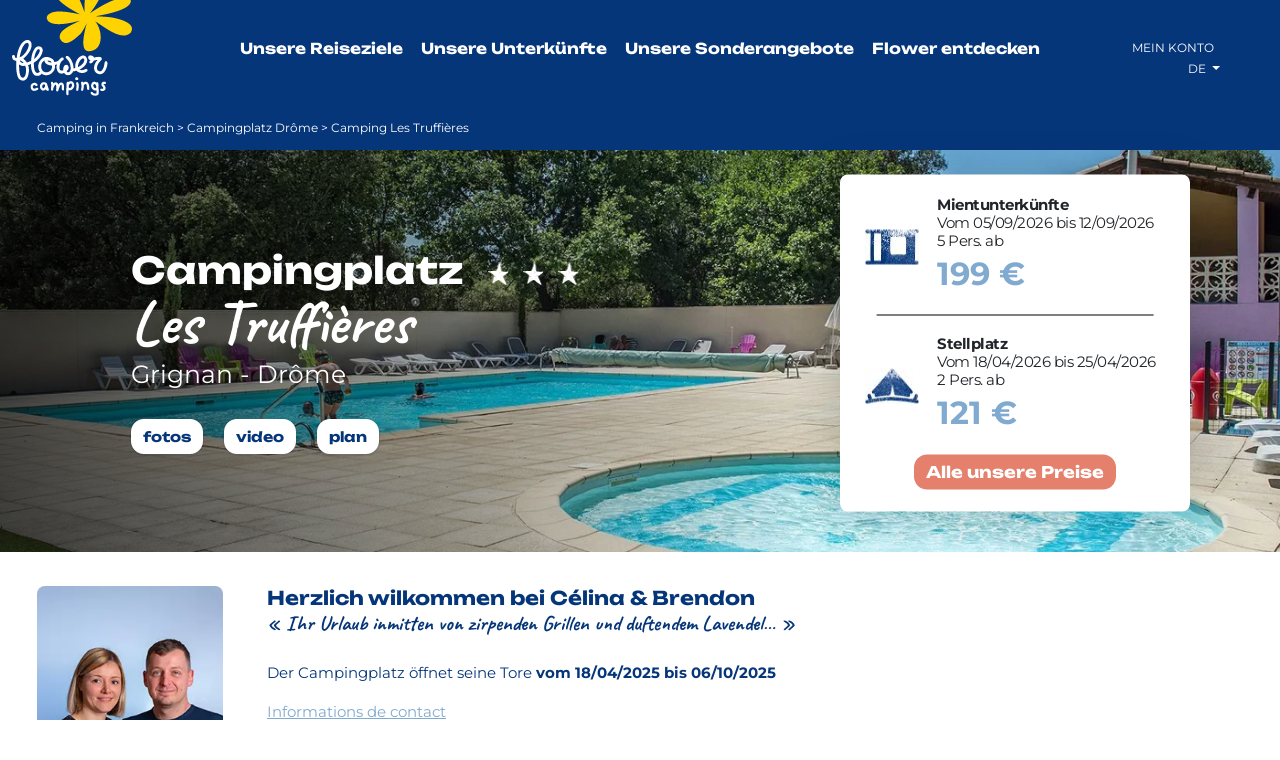

--- FILE ---
content_type: text/html; charset=UTF-8
request_url: https://de.flowercampings.com/campingplatze-drome/camping-les-truffieres
body_size: 74158
content:

                                                                                                                                    

<!DOCTYPE html>
<html lang="de">
<head>
    <link rel="preload"
          href="https://fonts.gstatic.com/s/montserrat/v25/JTUSjIg1_i6t8kCHKm459Wlhyw.woff2"
          as="font"
          type="font/woff2"
          crossorigin>

        <style>
        /* Styles critiques pour le LCP */
        .text-right {
            font-family: Montserrat, 'Montserrat Fallback', system-ui, -apple-system, sans-serif;
            font-display: swap;
            text-align: right;
        }

        /* Cache le contenu jusqu'au chargement de la police principale */
        .fonts-loading {
            visibility: hidden;
        }

        /* Affiche le contenu une fois les polices chargées */
        .fonts-loaded {
            visibility: visible;
        }
    </style>

        <script>
        if ("fonts" in document) {
            document.documentElement.classList.add('fonts-loading');

            Promise.all([
                document.fonts.load('1em Montserrat'),
                document.fonts.load('700 1em Montserrat')
            ]).then(() => {
                document.documentElement.classList.replace('fonts-loading', 'fonts-loaded');
            }).catch(() => {
                document.documentElement.classList.remove('fonts-loading');
            });
        }
    </script>
    <!-- Didomi -->
    <script type="text/javascript" defer>window.gdprAppliesGlobally=true;(function(){function n(e){if(!window.frames[e]){if(document.body&&document.body.firstChild){var t=document.body;var r=document.createElement("iframe");r.style.display="none";r.name=e;r.title=e;t.insertBefore(r,t.firstChild)}else{setTimeout(function(){n(e)},5)}}}function e(r,i,o,c,s){function e(e,t,r,n){if(typeof r!=="function"){return}if(!window[i]){window[i]=[]}var a=false;if(s){a=s(e,n,r)}if(!a){window[i].push({command:e,version:t,callback:r,parameter:n})}}e.stub=true;e.stubVersion=2;function t(n){if(!window[r]||window[r].stub!==true){return}if(!n.data){return}var a=typeof n.data==="string";var e;try{e=a?JSON.parse(n.data):n.data}catch(t){return}if(e[o]){var i=e[o];window[r](i.command,i.version,function(e,t){var r={};r[c]={returnValue:e,success:t,callId:i.callId};n.source.postMessage(a?JSON.stringify(r):r,"*")},i.parameter)}}if(typeof window[r]!=="function"){window[r]=e;if(window.addEventListener){window.addEventListener("message",t,false)}else{window.attachEvent("onmessage",t)}}}e("__tcfapi","__tcfapiBuffer","__tcfapiCall","__tcfapiReturn");n("__tcfapiLocator");(function(e){var t=document.createElement("link");t.rel="preconnect";t.as="script";var r=document.createElement("link");r.rel="dns-prefetch";r.as="script";var n=document.createElement("link");n.rel="preload";n.as="script";var a=document.createElement("script");a.id="spcloader";a.type="text/javascript";a["async"]=true;a.charset="utf-8";var i="https://sdk.privacy-center.org/"+e+"/loader.js?target="+document.location.hostname;t.href="https://sdk.privacy-center.org/";r.href="https://sdk.privacy-center.org/";n.href=i;a.src=i;var o=document.getElementsByTagName("script")[0];o.parentNode.insertBefore(t,o);o.parentNode.insertBefore(r,o);o.parentNode.insertBefore(n,o);o.parentNode.insertBefore(a,o)})("08e69af6-0ff9-4b03-8555-cf4db6d148cf")})();</script>

    <!-- End Didomi -->

    <meta charset="UTF-8">

                
    <meta http-equiv="X-UA-Compatible" content="IE=edge,chrome=1">
    <meta name="HandheldFriendly" content="True">
    <meta name="MobileOptimized" content="320">
    <meta name="viewport" content="width=device-width, initial-scale=1.0">
    <link rel="preconnect" href="https://fonts.googleapis.com">
    <link rel="preconnect" href="https://fonts.gstatic.com" crossorigin>
    <link rel="preconnect" href="https://media.flowercampings.com" crossorigin>
    <link href="https://fonts.googleapis.com/css2?family=Caveat:wght@700&family=Montserrat:wght@400;600;700&family=Unbounded:wght@700&display=swap" rel="stylesheet" media="print" onload="this.media='all'">
    <noscript><link href="https://fonts.googleapis.com/css2?family=Caveat:wght@700&family=Montserrat:wght@400;600;700&family=Unbounded:wght@700&display=swap" rel="stylesheet"></noscript>

    <link rel="canonical" href="https://de.flowercampings.com/campingplatze-drome/camping-les-truffieres"/>

        
            <title>Camping Les Truffières – Naturaufenthalt im Drôme provençale</title>
    
            <meta name="description" content="Buchen Sie Ihren Urlaub auf dem Campingplatz Les Truffières zwischen Lavendelfeldern und Eichenwäldern – genießen Sie den beheizten Pool und die Wasserrutsche.">
    
            <meta name="keywords" content="">
    
            <meta property="og:title" content="Camping Les Truffières – Naturaufenthalt im Drôme provençale">
    
            <meta property="og:description" content="Buchen Sie Ihren Urlaub auf dem Campingplatz Les Truffières zwischen Lavendelfeldern und Eichenwäldern – genießen Sie den beheizten Pool und die Wasserrutsche.">
    
    <meta property="og:type" content="website"/>

    <meta property="og:url" content="http://de.flowercampings.com/campingplatze-drome/camping-les-truffieres"/>

            <meta property="og:image" content="https://de.flowercampings.com/images/65359f79a2bbb_Camping%20Les%20Truffi%C3%A8res%20-%20Piscine%201-1.webp"/>
    
    

    
                <link rel="alternate" hreflang="fr" href="https://www.flowercampings.com/camping-drome/camping-les-truffieres"/>
            <link rel="alternate" hreflang="en" href="https://en.flowercampings.com/campsite-drome/camping-les-truffieres"/>
            <link rel="alternate" hreflang="nl" href="https://nl.flowercampings.com/campings-drome/camping-les-truffieres"/>
            <link rel="alternate" hreflang="de" href="https://de.flowercampings.com/campingplatze-drome/camping-les-truffieres"/>
    
        <script type="application/ld+json">
        {
            "@context": "https://schema.org/",
            "@type": "Product",
            "name": "Camping Les Truffières",
            "description": "Ein Aufenthalt mit vielen Natur-, Kultur- und Schlemmerhighlights in den hochgelegenen Dörfern der Drôme Provençale.",
            "aggregateRating": {
                "@type": "AggregateRating",
                "ratingValue": "4.4",
                "reviewCount": "430",
                "bestRating": "1",
                "worstRating": "5"
            }
        }
    </script>

                <link rel="stylesheet" href="/build/app.7e25358f.css">
    
<link rel="icon" type="image/png" sizes="192x192"  href="/assets/images/favicons/android-chrome-192x192.png">
<link rel="icon" type="image/png" sizes="512x512" href="/assets/images/favicons/android-chrome-512x512.png">

<link rel="apple-touch-icon" sizes="180x180" href="/assets/images/favicons/apple-touch-icon.png">

<link rel="icon" type="image/png" sizes="32x32" href="/assets/images/favicons/favicon-32x32.png">
<link rel="icon" type="image/png" sizes="16x16" href="/assets/images/favicons/favicon-16x16.png">
<link rel="shortcut icon" type="image/x-icon" href="/assets/images/favicons/favicon.ico">

<link rel="manifest" href="/assets/images/favicons/site.webmanifest"><!-- Google Tag Manager -->
<script>(function(w,d,s,l,i){w[l]=w[l]||[];w[l].push({'gtm.start':new Date().getTime(),event:'gtm.js'});var f=d.getElementsByTagName(s)[0],j=d.createElement(s),dl=l!='dataLayer'?'&l='+l:'';j.async=true;j.src='https://www.googletagmanager.com/gtm.js?id='+i+dl;f.parentNode.insertBefore(j,f);})(window,document,'script','dataLayer','GTM-59XM4X');</script>
<!-- End Google Tag Manager -->

<!-- Google (gtag.js) -->
<script async src=https://www.googletagmanager.com/gtag/js?id=G-29XZR6QW91></script> <script> window.dataLayer = window.dataLayer || []; function gtag(){dataLayer.push(arguments);} gtag('js', new Date()); gtag('config', 'G-29XZR6QW91');</script>
<!-- End (gtag.js) -->

<!-- Eulerian -->
<script>(function(e,a){var i=e.length,y=5381,k='script',s=window,v=document,o=v.createElement(k);for(;i;){i-=1;y=(y*33)^e.charCodeAt(i)}y='_EA_'+(y>>>=0);(function(e,a,s,y){s[a]=s[a]||function(){(s[y]=s[y]||[]).push(arguments);s[y].eah=e;};}(e,a,s,y));i=new Date/1E7|0;o.ea=y;y=i%26;o.async=1;o.src='//'+e+'/'+String.fromCharCode(97+y,122-y,65+y)+(i%1E3)+'.js?2';s=v.getElementsByTagName(k)[0];s.parentNode.insertBefore(o,s);})('afjg.flowercampings.com','EA_push');</script>
<!-- End Eulerian -->

<!-- Trustpilot -->
<script async type="text/javascript" src="//widget.trustpilot.com/bootstrap/v5/tp.widget.sync.bootstrap.min.js"></script>
<!-- End Trustpilot -->

<span style="display:none" class="tag-locale">de</span>
<span style="display:none" class="tag-route">camping_show</span>
<span style="display:none" class="tag-engine">704</span>
<span style="display:none" class="tag-email"></span>

</head>

<body class="product">
    <!-- Google Tag Manager (noscript) -->
    <noscript><iframe src=https://www.googletagmanager.com/ns.html?id=GTM-TGK8QBGB height="0" width="0" style="display:none;visibility:hidden"></iframe></noscript>
    <!-- End Google Tag Manager (noscript) -->

        <div class="sticky-button">
        <a href="#rental" class="btn">Preise &amp; Reservierungen</a>
    </div>

    <div id="wrapper">
                    

<header id="main-header">
    <div class="container-fluid">
        <div class="header-top">
            <div class="header-top-sub row" data-route="/header">
                <div class="col-6 col-xl-2">
                    <a href="https://de.flowercampings.com/" class="main-logo">
                        <img src="/assets/images/logo-flower.svg" alt="logo" width="158" height="89" loading="lazy">
                        <img src="/assets/images/logo-flower-reverse.svg" alt="logo" width="158" height="89" loading="lazy">
                    </a>
                </div>

                <div class="col-6 col-xl-8 d-none d-xl-flex justify-content-center align-items-center menu-size">
                    <nav id="main-nav">
                        <ul class="menu menu-main">
                            <li class="menu-item menu-item-1 menu-item-has-children de">
                                <a href="#">
                                    Unsere Reiseziele
                                </a>
                                <ul class="sub-menu destinations">
                                    <div class="row">
                                                                                    <div class="col-xl-3 col-lg-6 col-sm-8 col-ss-12">
                                                <ul>
                                                                                                                                                                                                                                <li class="submenu-item region-catalogue">
                                                                <a href="/regionen/campingplatze-auvergne-rhone-alpes">
                                                                    Auvergne, Rhône Alpes
                                                                </a>
                                                            </li>

                                                                                                                            <li class="submenu-item ">
                                                                    <a href="/campingplatze-ardeche">
                                                                        <span class="orange-arrow"></span>
                                                                        Campingplätze Ardèche
                                                                    </a>
                                                                </li>
                                                                                                                            <li class="submenu-item ">
                                                                    <a href="/campingplatze-isere">
                                                                        <span class="orange-arrow"></span>
                                                                        Campingplätze Isère
                                                                    </a>
                                                                </li>
                                                                                                                            <li class="submenu-item ">
                                                                    <a href="/campingplatze-auvergne">
                                                                        <span class="orange-arrow"></span>
                                                                        Campingplätze Auvergne
                                                                    </a>
                                                                </li>
                                                                                                                            <li class="submenu-item ">
                                                                    <a href="/campingplatze-drome">
                                                                        <span class="orange-arrow"></span>
                                                                        Campingplätze Drôme
                                                                    </a>
                                                                </li>
                                                                                                                            <li class="submenu-item ">
                                                                    <a href="/campingplatze-vercors">
                                                                        <span class="orange-arrow"></span>
                                                                        Campingplätze Vercors
                                                                    </a>
                                                                </li>
                                                                                                                            <li class="submenu-item ">
                                                                    <a href="/campingplatze-ain">
                                                                        <span class="orange-arrow"></span>
                                                                        Campingplätze Ain
                                                                    </a>
                                                                </li>
                                                                                                                            <li class="submenu-item last-region-item">
                                                                    <a href="/campingplatze-haute-savoie">
                                                                        <span class="orange-arrow"></span>
                                                                        Campingplätze Haute-Savoie
                                                                    </a>
                                                                </li>
                                                                                                                                                                                                                                                                                                                                                    <li class="submenu-item region-catalogue">
                                                                <a href="/regionen/campingplatze-ile-de-france">
                                                                    Île-de-France
                                                                </a>
                                                            </li>

                                                                                                                            <li class="submenu-item last-region-item">
                                                                    <a href="/campingplatze-seine-et-marne">
                                                                        <span class="orange-arrow"></span>
                                                                        Campingplätze Seine-et-Marne
                                                                    </a>
                                                                </li>
                                                                                                                                                                                                                                                                                                                                                    <li class="submenu-item region-catalogue">
                                                                <a href="/regionen/campingplatze-normandie">
                                                                    Normandie
                                                                </a>
                                                            </li>

                                                                                                                            <li class="submenu-item ">
                                                                    <a href="/campingplatze-manche">
                                                                        <span class="orange-arrow"></span>
                                                                        Campingplätze Manche
                                                                    </a>
                                                                </li>
                                                                                                                            <li class="submenu-item ">
                                                                    <a href="/campingplatze-cotentin">
                                                                        <span class="orange-arrow"></span>
                                                                        Campingplätze Cotentin
                                                                    </a>
                                                                </li>
                                                                                                                            <li class="submenu-item ">
                                                                    <a href="/campingplatze-haute-normandie">
                                                                        <span class="orange-arrow"></span>
                                                                        Campingplätze Haute Normandie
                                                                    </a>
                                                                </li>
                                                                                                                            <li class="submenu-item last-region-item">
                                                                    <a href="/campingplatze-calvados">
                                                                        <span class="orange-arrow"></span>
                                                                        Campingplätze Calvados
                                                                    </a>
                                                                </li>
                                                                                                                                                                                                                                                                                                                                                    <li class="submenu-item region-catalogue">
                                                                <a href="/regionen/campingplatze-pays-de-la-loire">
                                                                    Pays de la Loire
                                                                </a>
                                                            </li>

                                                                                                                            <li class="submenu-item ">
                                                                    <a href="/campingplatze-vendee">
                                                                        <span class="orange-arrow"></span>
                                                                        Campingplätze Vendée
                                                                    </a>
                                                                </li>
                                                                                                                            <li class="submenu-item ">
                                                                    <a href="/campingplatze-anjou">
                                                                        <span class="orange-arrow"></span>
                                                                        Campingplätze Anjou
                                                                    </a>
                                                                </li>
                                                                                                                            <li class="submenu-item last-region-item">
                                                                    <a href="/campingplatze-loire-atlantique">
                                                                        <span class="orange-arrow"></span>
                                                                        Campingplätze Loire-Atlantique
                                                                    </a>
                                                                </li>
                                                                                                                                                                        
                                                                                                    </ul>
                                            </div>
                                                                                    <div class="col-xl-3 col-lg-6 col-sm-8 col-ss-12">
                                                <ul>
                                                                                                                                                                                                                                <li class="submenu-item region-catalogue">
                                                                <a href="/regionen/campingplatze-burgund-franche-comte">
                                                                    Burgund Franche Comté
                                                                </a>
                                                            </li>

                                                                                                                            <li class="submenu-item ">
                                                                    <a href="/campingplatze-burgund">
                                                                        <span class="orange-arrow"></span>
                                                                        Campingplätze Burgund
                                                                    </a>
                                                                </li>
                                                                                                                            <li class="submenu-item ">
                                                                    <a href="/campingplatze-jura">
                                                                        <span class="orange-arrow"></span>
                                                                        Campingplätze Jura
                                                                    </a>
                                                                </li>
                                                                                                                            <li class="submenu-item last-region-item">
                                                                    <a href="/campingplatze-franche-comte">
                                                                        <span class="orange-arrow"></span>
                                                                        Campingplätze Franche Comté
                                                                    </a>
                                                                </li>
                                                                                                                                                                                                                                                                                                                                                    <li class="submenu-item region-catalogue">
                                                                <a href="/regionen/campingplatze-centre-val-de-loire">
                                                                    Centre Val de Loire
                                                                </a>
                                                            </li>

                                                                                                                            <li class="submenu-item ">
                                                                    <a href="/campingplatze-loiretal">
                                                                        <span class="orange-arrow"></span>
                                                                        Campingplätze Loiretal
                                                                    </a>
                                                                </li>
                                                                                                                            <li class="submenu-item last-region-item">
                                                                    <a href="/campingplatze-indre">
                                                                        <span class="orange-arrow"></span>
                                                                        Campingplätze 
                                                                    </a>
                                                                </li>
                                                                                                                                                                                                                                                                                                                                                    <li class="submenu-item region-catalogue">
                                                                <a href="/regionen/campingplatze-hauts-de-France">
                                                                    Hauts de France
                                                                </a>
                                                            </li>

                                                                                                                            <li class="submenu-item ">
                                                                    <a href="/campingplatze-picardie">
                                                                        <span class="orange-arrow"></span>
                                                                        Campingplätze Picardie
                                                                    </a>
                                                                </li>
                                                                                                                            <li class="submenu-item last-region-item">
                                                                    <a href="/campingplatze-somme-bucht">
                                                                        <span class="orange-arrow"></span>
                                                                        Campingplätze Somme Bucht
                                                                    </a>
                                                                </li>
                                                                                                                                                                                                                                                                                                                                                    <li class="submenu-item region-catalogue">
                                                                <a href="/regionen/campingplatze-new-aquitaine">
                                                                    New Aquitaine
                                                                </a>
                                                            </li>

                                                                                                                            <li class="submenu-item ">
                                                                    <a href="/campingplatze-poitou">
                                                                        <span class="orange-arrow"></span>
                                                                        Campingplätze Poitou
                                                                    </a>
                                                                </li>
                                                                                                                            <li class="submenu-item ">
                                                                    <a href="/campingplatze-dordogne">
                                                                        <span class="orange-arrow"></span>
                                                                        Campingplätze Dordogne
                                                                    </a>
                                                                </li>
                                                                                                                            <li class="submenu-item ">
                                                                    <a href="/campingplatze-baskenland">
                                                                        <span class="orange-arrow"></span>
                                                                        Campingplätze Baskenland
                                                                    </a>
                                                                </li>
                                                                                                                            <li class="submenu-item ">
                                                                    <a href="/campingplatze-limousin">
                                                                        <span class="orange-arrow"></span>
                                                                        Campingplätze Limousin
                                                                    </a>
                                                                </li>
                                                                                                                            <li class="submenu-item ">
                                                                    <a href="/campingplatze-bucht-von-arcachon">
                                                                        <span class="orange-arrow"></span>
                                                                        Campingplätze Bucht von Arcachon
                                                                    </a>
                                                                </li>
                                                                                                                            <li class="submenu-item last-region-item">
                                                                    <a href="/campingplatze-charente-maritime">
                                                                        <span class="orange-arrow"></span>
                                                                        Campingplätze Charente-Maritime
                                                                    </a>
                                                                </li>
                                                                                                                                                                                                                                                                                                                                                    <li class="submenu-item region-catalogue">
                                                                <a href="/regionen/campingplatze-paca">
                                                                    Provence Alpes Côte d&#039;Azur
                                                                </a>
                                                            </li>

                                                                                                                            <li class="submenu-item ">
                                                                    <a href="/campingplatze-provence">
                                                                        <span class="orange-arrow"></span>
                                                                        Campingplätze Provence
                                                                    </a>
                                                                </li>
                                                                                                                            <li class="submenu-item ">
                                                                    <a href="/campingplatze-sudlichen-alpen">
                                                                        <span class="orange-arrow"></span>
                                                                        Campingplätze Südlichen Alpen
                                                                    </a>
                                                                </li>
                                                                                                                            <li class="submenu-item last-region-item">
                                                                    <a href="/campingplatze-cote-d-azur">
                                                                        <span class="orange-arrow"></span>
                                                                        Campingplätze Côte d&#039;Azur
                                                                    </a>
                                                                </li>
                                                                                                                                                                        
                                                                                                    </ul>
                                            </div>
                                                                                    <div class="col-xl-3 col-lg-6 col-sm-8 col-ss-12">
                                                <ul>
                                                                                                                                                                                                                                <li class="submenu-item region-catalogue">
                                                                <a href="/regionen/campingplatze-bretagne">
                                                                    Bretagne
                                                                </a>
                                                            </li>

                                                                                                                            <li class="submenu-item ">
                                                                    <a href="/campingplatze-morbihan">
                                                                        <span class="orange-arrow"></span>
                                                                        Campingplätze Morbihan
                                                                    </a>
                                                                </li>
                                                                                                                            <li class="submenu-item ">
                                                                    <a href="/campingplatze-finistere">
                                                                        <span class="orange-arrow"></span>
                                                                        Campingplätze Finistère
                                                                    </a>
                                                                </li>
                                                                                                                            <li class="submenu-item last-region-item">
                                                                    <a href="/campingplatze-cotes-d-armor">
                                                                        <span class="orange-arrow"></span>
                                                                        Campingplätze Côtes d&#039;Armor
                                                                    </a>
                                                                </li>
                                                                                                                                                                                                                                                                                                                                                                                                                                                                                                                        <li class="submenu-item region-catalogue">
                                                                <a href="/regionen/campingplatze-grand-est">
                                                                    Grand Est
                                                                </a>
                                                            </li>

                                                                                                                            <li class="submenu-item ">
                                                                    <a href="/campingplatze-vogesen">
                                                                        <span class="orange-arrow"></span>
                                                                        Campingplätze Vogesen
                                                                    </a>
                                                                </li>
                                                                                                                            <li class="submenu-item ">
                                                                    <a href="/campingplatze-ardennen">
                                                                        <span class="orange-arrow"></span>
                                                                        Campingplätze Ardennen
                                                                    </a>
                                                                </li>
                                                                                                                            <li class="submenu-item ">
                                                                    <a href="/campingplatze-elsass">
                                                                        <span class="orange-arrow"></span>
                                                                        Campingplätze Elsass
                                                                    </a>
                                                                </li>
                                                                                                                            <li class="submenu-item last-region-item">
                                                                    <a href="/campingplatze-champagne">
                                                                        <span class="orange-arrow"></span>
                                                                        Campingplätze Champagne
                                                                    </a>
                                                                </li>
                                                                                                                                                                                                                                                                                                                                                    <li class="submenu-item region-catalogue">
                                                                <a href="/regionen/campingplatze-okzitanien">
                                                                    Okzitanien
                                                                </a>
                                                            </li>

                                                                                                                            <li class="submenu-item ">
                                                                    <a href="/campingplatze-aude">
                                                                        <span class="orange-arrow"></span>
                                                                        Campingplätze Aude
                                                                    </a>
                                                                </li>
                                                                                                                            <li class="submenu-item ">
                                                                    <a href="/campingplatze-camargue">
                                                                        <span class="orange-arrow"></span>
                                                                        Campingplätze Camargue
                                                                    </a>
                                                                </li>
                                                                                                                            <li class="submenu-item ">
                                                                    <a href="/campingplatze-herault">
                                                                        <span class="orange-arrow"></span>
                                                                        Campingplätze Hérault
                                                                    </a>
                                                                </li>
                                                                                                                            <li class="submenu-item ">
                                                                    <a href="/campingplatze-aveyron">
                                                                        <span class="orange-arrow"></span>
                                                                        Campingplätze Aveyron
                                                                    </a>
                                                                </li>
                                                                                                                            <li class="submenu-item ">
                                                                    <a href="/campingplatze-pyrenaen">
                                                                        <span class="orange-arrow"></span>
                                                                        Campingplätze Pyrenäen
                                                                    </a>
                                                                </li>
                                                                                                                            <li class="submenu-item ">
                                                                    <a href="/campingplatze-haute-garonne">
                                                                        <span class="orange-arrow"></span>
                                                                        Campingplätze Haute-Garonne
                                                                    </a>
                                                                </li>
                                                                                                                            <li class="submenu-item ">
                                                                    <a href="/campingplatze-gard">
                                                                        <span class="orange-arrow"></span>
                                                                        Campingplätze Gard
                                                                    </a>
                                                                </li>
                                                                                                                            <li class="submenu-item ">
                                                                    <a href="/campingplatze-lot">
                                                                        <span class="orange-arrow"></span>
                                                                        Campingplätze Lot
                                                                    </a>
                                                                </li>
                                                                                                                            <li class="submenu-item ">
                                                                    <a href="/campingplatze-cevennen">
                                                                        <span class="orange-arrow"></span>
                                                                        Campingplätze Cevennen
                                                                    </a>
                                                                </li>
                                                                                                                            <li class="submenu-item ">
                                                                    <a href="/campingplatze-tarn">
                                                                        <span class="orange-arrow"></span>
                                                                        Campingplätze Tarn
                                                                    </a>
                                                                </li>
                                                                                                                            <li class="submenu-item last-region-item">
                                                                    <a href="/campingplatze-lozere">
                                                                        <span class="orange-arrow"></span>
                                                                        Campingplätze Lozère
                                                                    </a>
                                                                </li>
                                                                                                                                                                        
                                                                                                            <a class="link-map-campings" href="/campingplatze-frankreich">
                                                            Karte der Campingplätze in Frankreich
                                                        </a>
                                                                                                    </ul>
                                            </div>
                                                                            </div>

                                    <img class="picto-map" src="/assets/images/picto-map.webp" alt="picto-map" width="150" height="150" loading="lazy">
                                </ul>
                            </li>

                            <li class="menu-item menu-item-1 menu-item-has-children de">
                                <a href="#">
                                    Unsere Unterkünfte
                                </a>
                                <ul class="sub-menu"  data-img-left="https://media.flowercampings.com/assets/images/menu-2-1.webp" data-img-right="https://media.flowercampings.com/assets/images/menu-2-2.webp"  data-img-tablet="https://media.flowercampings.com/assets/images/tablet-hebergements.webp">
                                    <li class="submenu-item fw-bold ff-unbounded mb-3">
                                        <a href="/mietunterkunft">Mietunterkünfte</a>
                                    </li>

                                                                                                                        <li class="submenu-item">
                                                <a href="/mietunterkunft/mobilheim">
                                                    Mobilheim
                                                </a>
                                            </li>
                                                                                                                                                                <li class="submenu-item">
                                                <a href="/mietunterkunft/zeltbungalow">
                                                    Zeltbungalow
                                                </a>
                                            </li>
                                                                                                                                                                <li class="submenu-item">
                                                <a href="/mietunterkunft/chalet">
                                                    Chalet
                                                </a>
                                            </li>
                                                                                                                                                                <li class="submenu-item">
                                                <a href="/mietunterkunft/premium-unterkunft">
                                                    Premium unterkunft
                                                </a>
                                            </li>
                                                                                                                                                                <li class="submenu-item">
                                                <a href="/mietunterkunft/ungewohnliche-mietunterkunfte">
                                                    Ungewöhnliche Mietunterkünfte
                                                </a>
                                            </li>
                                                                                                                                                                <li class="submenu-item">
                                                <a href="/mietunterkunft/barrierefreie-mietunterkunft">
                                                    Barrierefreie Mietunterkunft
                                                </a>
                                            </li>
                                                                            
                                    <li class="submenu-item fw-bold ff-unbounded mt-4 mb-3">
                                        <a href="/mietunterkunft">Stellplatz</a>
                                    </li>

                                                                                                                        <li class="submenu-item">
                                                <a href="/stellplatze-camping">
                                                    Stellplätze
                                                </a>
                                            </li>
                                                                                                                                                                <li class="submenu-item">
                                                <a href="/stellplatze-mietzelte-campingplatz">
                                                    Mietzelte &quot;Ready to Camp&quot;
                                                </a>
                                            </li>
                                                                                                                                                                <li class="submenu-item">
                                                <a href="/stellplatze-freecamp">
                                                    Ausgestatteten Freecamp-Stellplätzen
                                                </a>
                                            </li>
                                                                                                            </ul>
                            </li>

                            <li class="menu-item menu-item-1 menu-item-has-children de">
                                <a href="#">
                                    Unsere Sonderangebote
                                </a>
                                <ul class="sub-menu" data-img-left="https://media.flowercampings.com/assets/images/menu-3-1.webp" data-img-right="https://media.flowercampings.com/assets/images/menu-3-2.webp" data-img-tablet="https://media.flowercampings.com/assets/images/tablet-offres.webp">
                                                                                                                        <li class="submenu-item">
                                                <a href="/sonderangebote-campingplatze/sonderangebot-paare">Sonderangebot Für Paare</a>
                                            </li>
                                                                                                                                                                <li class="submenu-item">
                                                <a href="/sonderangebote-campingplatze/early-booking">Early Booking</a>
                                            </li>
                                                                            
                                                                                                                        <li class="submenu-item">
                                                <a href="https://de.flowercampings.com/urlaubsideen/familienangebot">Ein Familienangebot </a>
                                            </li>
                                                                            
                                    <li>
                                        <a href="/sonderangebote-campingplatze" class="h-color-primary h-fw-700">
                                            Alle unsere Sonderangebote
                                        </a>
                                    </li>
                                </ul>
                            </li>

                            <li class="menu-item menu-item-1 menu-item-has-children de">
                                <a href="#">
                                    Flower entdecken
                                </a>
                                <ul class="sub-menu" data-img-left="https://media.flowercampings.com/assets/images/menu-4-1.webp" data-img-tablet="https://media.flowercampings.com/assets/images/tablet-decouvrir.webp">
                                                                                                                        <li class="submenu-item">
                                                <a href="/seite/campingplatz-in-frankreich-campingpauschalpreise">Unsere Campingpauschalpreise auf dem Stellplatz</a>
                                            </li>
                                                                                                                                                                <li class="submenu-item">
                                                <a href="/seite/der-service-bei-flower-campings">Der Service bei Flower Campings</a>
                                            </li>
                                                                                                                                                                <li class="submenu-item">
                                                <a href="/seite/kleine-campingplatze-in-frankreich">Der Flower-Esprit</a>
                                            </li>
                                                                                                                                                                                                                                            <li class="submenu-item">
                                                <a href="/seite/csr-verpflichtungen">CSR-Verpflichtungen</a>
                                            </li>
                                                                                                                                                                <li class="submenu-item">
                                                <a href="/seite/animationen">Flower Campings Animation</a>
                                            </li>
                                                                                                                <li class="submenu-item">
                                        <a href="/tourismus">Unsere Ideen für Reiseziele</a>
                                    </li>
                                    <li class="submenu-item">
                                        <a href="/urlaubsideen">Alle Urlaubsideen</a>
                                    </li>
                                    <li class="submenu-item">
                                        <a href="/urlaubsideen-gruppen">Gruppenreservierung</a>
                                    </li>
                                </ul>
                            </li>
                        </ul>
                    </nav>
                </div>
            </div>

            <div class="mega-menu"></div>
        </div>
    </div>
</header>

        
        <section id="main-content">
            <div class="lg-selection">
    <div class="row">
        <div class="col-6 col-xl-2">
        </div>
        <div class="col-6 col-xl-8">
        </div>
        <div class="col-6 col-xl-2 d-flex justify-content-end justify-content-xl-center align-items-center">
            <div class="drops de ">
                <div class="dropdown">
                    <span id="dropdown-lang" class="dropdown-toggle">
                        DE
                    </span>
                    <ul id="language-dropdown" class="dropdown-menu" style="display: none;">
                        <li><a class="dropdown-item " href="https://www.flowercampings.com/camping-drome/camping-les-truffieres">FR</a></li>
                        <li><a class="dropdown-item " href="https://en.flowercampings.com/campsite-drome/camping-les-truffieres">EN</a></li>
                        <li><a class="dropdown-item " href="https://nl.flowercampings.com/campings-drome/camping-les-truffieres">NL</a></li>
                        <li><a class="dropdown-item active" href="https://de.flowercampings.com/campingplatze-drome/camping-les-truffieres">DE</a></li>
                    </ul>
                </div>
            </div>
        </div>
    </div>
</div>

                
<!-- BANNER -->
<div class="banner">
    <div class="container">
        <div class="breadcrumbs">
            <div>
            <span><a href="/campingplatze-frankreich">Camping in Frankreich</a></span> >
            <span><a href="/campingplatze-drome">Campingplatz Drôme</a></span> >
            <span>Camping Les Truffières</span>
            </div>
        </div>
    </div>

    <div class="content-img">
        <picture class="img-gradient">
            <source width="375" height="404" type="image/webp" media="(max-width:375px)" srcset="https://media.flowercampings.com/images/65359f83e097b_Camping%20Les%20Truffi%C3%A8res%20-%20Piscine%201.webp?w=375&h=404">
            <source width="576" height="625" type="image/webp" media="(max-width:576px)" srcset="https://media.flowercampings.com/images/65359f83e097b_Camping%20Les%20Truffi%C3%A8res%20-%20Piscine%201.webp?w=576&h=625">
            <source width="767" height="833" type="image/webp" media="(max-width:767px)" srcset="https://media.flowercampings.com/images/65359f83e097b_Camping%20Les%20Truffi%C3%A8res%20-%20Piscine%201.webp?w=767&h=833">
            <source width="992" height="1076" type="image/webp" media="(max-width:992px)" srcset="https://media.flowercampings.com/images/65359f79a2bbb_Camping%20Les%20Truffi%C3%A8res%20-%20Piscine%201-1.webp?w=992&h=1076">
            <source width="1200" height="377" type="image/webp" media="(max-width:1200px)" srcset="https://media.flowercampings.com/images/65359f79a2bbb_Camping%20Les%20Truffi%C3%A8res%20-%20Piscine%201-1.webp?w=1200&h=377">
            <source width="1400" height="440" type="image/webp" media="(max-width:1400px)" srcset="https://media.flowercampings.com/images/65359f79a2bbb_Camping%20Les%20Truffi%C3%A8res%20-%20Piscine%201-1.webp?w=1400&h=440">
            <img class="hero" width="1920" height="603" src="https://media.flowercampings.com/images/65359f79a2bbb_Camping%20Les%20Truffi%C3%A8res%20-%20Piscine%201-1.webp?w=1920&h=603" alt="Banner" >
        </picture>

        <div class="container">
          <div class="text-banner">
              <h1>
                  <div class="lign-1">Campingplatz
                      <div class="rank-line">
                                                        <img class="rank" src="/assets/images/star-rank.webp" alt="rank" width="21" height="23" loading="lazy">
                                                        <img class="rank" src="/assets/images/star-rank.webp" alt="rank" width="21" height="23" loading="lazy">
                                                        <img class="rank" src="/assets/images/star-rank.webp" alt="rank" width="21" height="23" loading="lazy">
                                                </div>
                  </div>

                  <div class="lign-2">Les Truffières</div>
                  <div class="lign-4">Grignan - Drôme</div>
              </h1>

              <div class="buttons-banner">
                  <p class="mb-0">
                      <a href="#photos" class="btn" data-tab-target="photos">fotos</a>

                                                <a href="#video" class="btn" data-tab-target="video">video</a>
                      
                                                <a href="#plan" class="btn" data-tab-target="plan">plan</a>
                                        </p>
              </div>
          </div>
        </div>

                <!-- BLOC TARIFS -->
        <div class="section-tarifs">
            <div class="tarifs mb-3">
                <div class="row content-item">
                                        <div class="col-12 col-custom">
                        <div class="row row-tarif tarif-border">
                            <div class="col-md-3 col-sm-3 width-xs-picto">
                                <img class="picto" src="https://media.flowercampings.com/assets/images/location.webp?w=54" alt="label" loading="lazy" width="54" height="35">
                            </div>
                            <div class="col-md-9 col-sm-9 width-xs-desc">
                                <div class="col-auto">
                                    <h2>
                                        <p><b>Mientunterkünfte</b></p>
                                        <p class="pitch-rental-desc">
                                            Vom 05/09/2026 bis 12/09/2026<br> 5 Pers. ab
                                        </p>
                                    </h2>
                                </div>
                                <div class="col-auto">
                                    <div class="col price">199 €</div>
                                </div>
                            </div>
                        </div>
                    </div>
                    
                                        <div class="col-12 col-custom">
                        <div class="row row-tarif">
                            <div class="col-md-3 col-sm-3 width-xs-picto">
                                <img class="picto" src="https://media.flowercampings.com/assets/images/emplacement.webp?w=54" alt="label" loading="lazy" width="54" height="35">
                            </div>
                            <div class="col-md-9 col-sm-9 width-xs-desc">
                                <div class="col-auto">
                                    <h2>
                                        <p><b>Stellplatz</b></p>
                                        <p class="pitch-rental-desc">
                                            Vom 18/04/2026 bis 25/04/2026<br> 2 Pers. ab
                                        </p>
                                    </h2>
                                </div>
                                <div class="col-auto">
                                    <div class="col price">121 €</div>
                                </div>
                            </div>
                        </div>
                    </div>
                    
                    <div class="col-lg-12 col-md-12 col-custom">
                        <p class="text-center mb-0">
                            <a href="#rental" id="show_prices_btn" class="btn">Alle unsere Preise</a>
                        </p>
                    </div>
                </div>
            </div>
        </div>
        <!-- END BLOC TARIFS -->
            </div>
</div>
<!-- END BANNER -->

                

                                
<!-- BLOC CONTENT SIDEBAR -->
<div class="content-sidebar">
    <!-- BLOC SECTION -->
    <div class="section-container">
        <!-- BLOC BIENVENUE -->
        <section class="bienvenue">
            <div class="container">
                <div class="row">
                    <div class="col-12">
                        <div class="row">
                            <div class="col-zone-image">
                                <img src="https://media.flowercampings.com/images/65359f534542d_Camping%20Les%20Truffi%C3%A8res%20-%20G%C3%A9rant.webp" alt="Camping Les Truffières - Gérant" class="img-fluid" width="220" height="220" loading='lazy'>
                            </div>
                            
                            <div class="col-zone-manager">
                                <h2>Herzlich wilkommen bei C&eacute;lina &amp; Brendon</h2>
                                <div class="h2"><span class="alt">« Ihr Urlaub inmitten von zirpenden Grillen und duftendem Lavendel… »</span></div>
                            </div>

                            <div class="col-zone-dates">
                                <p id="camping_opening_dates">
                                    Der Campingplatz öffnet seine Tore 
                                    <b>
                                                                                
                                                                                
                                        vom
                                        18/04/2025
                                        bis
                                        06/10/2025
                                    </b>
                                </p>

                                <p class="buttons mt-3">
                                    <span class="contact-info">
                                        Informations de contact
                                    </span>
                                    
                                    <div class="contact-buttons">
                                        <a tabindex="0"
                                           class="contact-link"
                                           style="font-size: 14px; border-right: 1px solid #000000; padding-right: 15px; margin-right: 10px; cursor: pointer;"
                                           data-bs-custom-class="info-pop mail"
                                           data-bs-toggle="popover"
                                           data-bs-placement="top"
                                           data-bs-html="true"
                                           data-bs-trigger="focus"
                                           data-bs-content="info@lestruffieres.com<a href='javascript:void(0)' class='close-info-pop'></a>"
                                        >Schreiben</a>

                                        <a tabindex="0"
                                           class="contact-link"
                                           style="font-size: 14px; border-right: 1px solid #000000; padding-right: 15px; margin-right: 10px; cursor: pointer;"
                                           data-bs-custom-class="info-pop phone"
                                           data-bs-toggle="popover"
                                           data-bs-placement="top"
                                           data-bs-html="true"
                                           data-bs-trigger="focus"
                                           data-bs-content="00 33 (0)4 75 46 93 62<a href='javascript:void(0)' class='close-info-pop'></a>"
                                        >Anrufen
                                        </a>

                                        <a href="https://afjg.flowercampings.com/tpclick/flowercampings-com/PIP-truffieres-24-01/PIP-truffieres-24-01/sites-individuels/generic/?ecat=&amp;ecprdr=&amp;ecprdn=&amp;eurl=https://www.lestruffieres.com" target="_blank" class="contact-link" style="font-size: 14px; padding-left: 5px; cursor: pointer;">Website des Campingplatzes</a>
                                    </div>
                                </p>
                            </div>
                        </div>
                    </div>
                </div>
            </div>
        </section>
        <!-- END BLOC BIENVENUE -->

        
<div id="prices_section"></div>
<div id="rental"></div>
<div id="pitch"></div>

<section class="offres" data-route="/camping/filters/2561">
    <div class="tab-content" id="nav-tabContent">
        
<div class="tab-pane fade show active" id="nav-location" role="tabpanel" aria-labelledby="nav-location-tab" style="min-height: 150px">
    <div class="container">
        <div class="arrow-btn">
            <img class="chevron-left-blue-promo" src="https://media.flowercampings.com/assets/images/chevron-left-blue.webp?w=10" alt="chevron-left"
                 width="10" height="16" loading="lazy">
            <img class="chevron-right-blue-promo" src="https://media.flowercampings.com/assets/images/chevron-right-blue.webp?w=10"
                 alt="chevron-right" width="10" height="16" loading="lazy">
        </div>
    </div>

    <div class="section-emplacement container-fluid" style="min-height: 200px">
        <div class="container">
            <div id="slider-product-promo" class="slider-product">

            </div>
        </div>
    </div>

    <div class="stay_loader" style="position: unset"></div>
</div>
        
<div class="tab-pane fade " id="nav-emplacement" role="tabpanel" aria-labelledby="nav-emplacement-tab" >
    <div class="container">
        <div class="arrow-btn">
            <img class="chevron-left-blue" src="https://media.flowercampings.com/assets/images/chevron-left-blue.webp?w=10" alt="chevron-left"
                 width="10" height="16" loading="lazy">
            <img class="chevron-right-blue" src="https://media.flowercampings.com/assets/images/chevron-right-blue.webp?w=10" alt="chevron-right"
                 width="10" height="16" loading="lazy">
        </div>
    </div>

    <div class="section-emplacement container-fluid" style="min-height: 200px">
        <div class="container">
            <div id="slider-product-offres" class="slider-product">

            </div>
        </div>
    </div>

    <div class="stay_loader" style="position: unset"></div>
</div>    </div>

    
        <div class="container logo">
        <p>Für Ihre Online-Buchung angebotene Zahlungsmethoden:</p>
        <div class="row row-logos">
            <ul>
                                                            <li>
                            <img src="https://media.flowercampings.com/assets/images/payment_options/visa.svg?w=38"
                                 alt="Visa" width="38"
                                 height="12" loading="lazy">
                        </li>
                                                                                <li>
                            <img src="https://media.flowercampings.com/assets/images/payment_options/mastercard.svg?w=35"
                                 alt="MasterCard" width="35"
                                 height="20" loading="lazy">
                        </li>
                                                                                                                    <li>
                            <img src="https://media.flowercampings.com/assets/images/payment_options/nationalbanktransfert.svg?w=46"
                                 alt="NationalBankTransfert" width="46"
                                 height="16" loading="lazy">
                        </li>
                                                                                                                    <li>
                            <img src="https://media.flowercampings.com/assets/images/payment_options/ancv.svg?w=56"
                                 alt="ANCV" width="56"
                                 height="15" loading="lazy">
                        </li>
                                                                                <li>
                            <img src="https://media.flowercampings.com/assets/images/payment_options/idealstripe.svg?w=33"
                                 alt="IdealStripe" width="33"
                                 height="29" loading="lazy">
                        </li>
                                                                                <li>
                            <img src="https://media.flowercampings.com/assets/images/payment_options/bancontact.svg?w=48"
                                 alt="Bancontact" width="48"
                                 height="17" loading="lazy">
                        </li>
                                                                                <li>
                            <img src="https://media.flowercampings.com/assets/images/payment_options/ancvco.svg?w=64"
                                 alt="AncvCo" width="64"
                                 height="15" loading="lazy">
                        </li>
                                                                                                                        </ul>
        </div>
    </div>
</section>


<div style="display: none">
    <div id="promo-card">
        <div class="promo-card">
            <div class="card">
                <b>[shortName]
                    [popover]
                </b>
                <a href="#nav-tab" class="btn display-offer-btn"
                   data-shId="[shId]"
                   data-cShId="[cShId]"
                   data-maxEndDate="[maxEndDate]"
                >Verfügbarkeiten einsehen</a>
            </div>
        </div>
    </div>

    <div id="stay_slot_content">
        <div class="item-offres" id="[accommodationId]_[productIndex]" style="[style]">
            <div class="emplacement-card">
                [promo]
                <div class="offre-img">
                    [images]
                </div>
                <div class="offre-content">
                    <div class="info container">
                        <div class="forfait">
                            <p>[name]</p>
                            <a
                                data-bs-toggle="modal"
                                data-bs-target="#modal-info"
                                class="modal_pitch_inventory_link"
                                data-slug="[slug]"
                                data-accommodationid="[accommodationId]"
                            >Informationen zur Unterkunft</a>
                        </div>
                        <div class="infos">
                            <div class="align-items-center">
                                <div class="dates">
                                    <div class="date-alert" style="[is_alternative_display]">
                                        Wir haben zu den gewünschten Terminen keine Verfügbarkeit mehr. Wir empfehlen Ihnen:
                                    </div>
                                    <div class="date-default">
                                        Vom
                                        [date_from] bis [date_to]
                                    </div>
                                </div>

                                <div class="special-offer-name">[specialOfferDescription]</div>

                                <div class="pers-included">
                                    [personLabel]
                                </div>
                            </div>
                        </div>
                        <div class="prix">
                            <div class="prix-barre">
                                <span class="discount">[discount]</span>
                                [popover]
                                <div class="barre">
                                    [oldPrice]
                                </div>
                            </div>
                            <span class="price [has_discount]">[price] [currency]</span>
                            [bookingLink]
                        </div>
                    </div>
                </div>
            </div>
        </div>
    </div>

    <div id="popover_slot">
        <a class="icon info"
           tabindex="0"
           data-bs-custom-class="info-tooltip offre right"
           data-bs-toggle="popover"
           data-bs-placement="top"
           data-bs-html="true"
           data-bs-trigger=focus
           data-bs-content="[popover_content]"
        >
            <img src="https://media.flowercampings.com/assets/images/info.webp?w=24" alt="Info" loading="lazy" width="24" height="23" loading="lazy">
        </a>
    </div>

    <div id="no_stay_results_slot">
        <div class="no-results">
            Leider haben wir keine Ergebnisse gefunden. Versuchen Sie, Ihre Suche zu ändern oder finden Sie weitere Ideen für Ihren Aufenthalt.
        </div>
    </div>
</div>

        <!-- CAMPING DESCRIPTION -->
        <div class="desc-section camping mt-4">
            <div class="container">
                <div class="row">
                    <div class="col-12 col-lg-8">
                        <div class="text">
                            <h2>Camping Les Truffières - Die provenzalische Drôme, Grignan und L’Enclave des Papes</h2>
                            <p><p>3-Sterne-Campingplatz in Grignan im provenzalischen Teil des Departements <a href="/campingplatze-drome">Drôme</a>, zwischen Montélimar und Nyons, beheizter Pool, Freizeitprogramm für die ganze Familie und Abendunterhaltung, Zeltstellplätze, Vermietung von Mobilhomes und ausgestatteten Zelten</p></p>

                            <!-- TAGS -->
                                                            
                                <div class="tags-section">
                                    <div class="taglist">
                                                                                    <a class="tag">Drôme </a>
                                                                                    <a class="tag"> Beheiztes Außenschwimmbecken </a>
                                                                                    <a class="tag"> Planschbecken</a>
                                                                                    <a class="tag"> Wasserrutsche</a>
                                                                                    <a class="tag"> Fahrradverleih </a>
                                                                                    <a class="tag"> Gütesiegel „Accueil Vélo“ für radfreundliche Betriebe</a>
                                                                            </div>
                                </div>
                                                        <!-- END TAGS -->

                            <p><p>Dieser Campingplatz liegt inmitten eines ehemaligen Trüffelhains umgeben von hundertjährigen Eichen im provenzalischen Teil der Drôme. Genießen Sie diese Oase der Ruhe, mit beheiztem Pool und großen schattigen Stellplätzen. Leihen Sie sich am Campingplatz ein Fahrrad aus und unternehmen Sie eine zauberhafte Radtour und erkunden Sie die lavendelblau leuchtende Umgebung von Grignan. In der Region L'Enclave des Papes gibt es viele hochgelegene Dörfer und mittelalterliche Burgen zu entdecken : Adhémar-Montélimar, Suze-la-Rousse, La Garde-Adhémar, Vinsobres, Valréas, Nyons… Ein einzigartiges Panorama, wie damals Madame de Sévigné schon zu sagen pflegte.</p></p>
                        </div>
                        <div class="ambiance">
                            <h2 class="h2">Atmosphäre</h2>

                            <div class="row-ambiance">
                                <div class="ambiance-item">
                                    <div class="img">
                                        <img class="picto" src="/assets/images/tonique.webp" alt="label" loading="lazy" width="47" height="53">
                                    </div>
                                    <div class="content">
                                        <div class="critere">
                                            Tonikum
                                            <a class="icon info"
                                               tabindex="0"
                                               data-bs-custom-class="info-tooltip xl"
                                               data-bs-toggle="popover"
                                               data-bs-placement="top"
                                               data-bs-html="true"
                                               data-bs-trigger=focus
                                               data-bs-content="Dynamische Atmosphäre mit Sport- und Freizeitaktivitäten. Sporteinrichtungen, Veranstaltungen und Sportturniere, partnerschaftliche Zusammenarbeit für Unternehmungen in der Umgebung."
                                            >
                                                <img src="/assets/images/info.webp" alt="Info" loading="lazy" width="24" height="23">
                                            </a>
                                        </div>
                                        <div class="rank-line">
                                                                                                                                                                                            <span class="rank active"></span>
                                                                                                                                                                                                <span class="rank active"></span>
                                                                                                                                                                                                <span class="rank"></span>
                                                                                                                                                                                                <span class="rank"></span>
                                                                                                                                                                                                <span class="rank"></span>
                                                                                                                                    </div>
                                    </div>
                                </div>
                                <div class="ambiance-item">
                                    <div class="img">
                                        <img class="picto" src="/assets/images/zen.png" alt="label" loading="lazy" width="47" height="53">
                                    </div>
                                    <div class="content">
                                        <div class="critere">
                                            Zen
                                            <a class="icon info"
                                               tabindex="0"
                                               data-bs-custom-class="info-tooltip xl"
                                               data-bs-toggle="popover"
                                               data-bs-placement="top"
                                               data-bs-html="true"
                                               data-bs-trigger=focus
                                               data-bs-content="Ruhige und kontemplative Atmosphäre. Großzügige und parzellierte Stellplätze, optimaler Komfort, vielfältige Wellness-Angebote."
                                            >
                                                <img src="/assets/images/info.webp" alt="Info" loading="lazy" width="24" height="23">
                                            </a>
                                        </div>
                                        <div class="rank-line">
                                                                                                                                                                                            <span class="rank active"></span>
                                                                                                                                                                                                <span class="rank active"></span>
                                                                                                                                                                                                <span class="rank active"></span>
                                                                                                                                                                                                <span class="rank active"></span>
                                                                                                                                                                                                <span class="rank"></span>
                                                                                                                                    </div>
                                    </div>
                                </div>
                                
                                <div class="ambiance-item">
                                    <div class="img">
                                        <img class="picto" src="/assets/images/fun.png" alt="label" loading="lazy" width="47" height="53">
                                    </div>
                                    <div class="content">
                                        <div class="critere">
                                            Fun
                                            <a class="icon info"
                                               tabindex="0"
                                               data-bs-custom-class="info-tooltip xl right"
                                               data-bs-toggle="popover"
                                               data-bs-placement="top"
                                               data-bs-html="true"
                                               data-bs-trigger=focus
                                               data-bs-content="Belebte lustige Atmosphäre mit vielfältigem Freizeitprogramm. Geselligkeit, Spaß, Austausch und Feste mit Begegnungsmöglichkeiten in den gemeinschaftlich genutzten Bereichen für Kinder und Erwachsene.
"
                                            >
                                                <img src="/assets/images/info.webp" alt="Info" loading="lazy" width="24" height="23">
                                            </a>
                                        </div>
                                        <div class="rank-line">
                                                                                                                                                                                            <span class="rank active"></span>
                                                                                                                                                                                                <span class="rank"></span>
                                                                                                                                                                                                <span class="rank"></span>
                                                                                                                                                                                                <span class="rank"></span>
                                                                                                                                                                                                <span class="rank"></span>
                                                                                                                                    </div>
                                    </div>
                                </div>
                            </div>
                        </div>
                    </div>
                    <div class="col-lg-4 col-lg-4">
                        <div class="section-map">
                            <div id="map-promo" class="mt-5"></div>
                        </div>
                    </div>
                </div>
            </div>
        </div>
        <!-- END CAMPING DESCRIPTION -->

        <!-- CAMPING MEDIAS -->
        
<section class="camping-medias mt-5">
    <div class="container">
        
        <div class="nav nav-tabs camping-media-tabs" id="camping-media-tabs" role="tablist">
            <button class="nav-link active" 
                    id="photos-tab" 
                    data-bs-toggle="tab" 
                    data-bs-target="#photos" 
                    type="button" 
                    role="tab" 
                    aria-controls="photos" 
                    aria-selected="true">
                fotos
            </button>

                        <button class="nav-link" 
                    id="video-tab" 
                    data-bs-toggle="tab" 
                    data-bs-target="#video" 
                    type="button" 
                    role="tab" 
                    aria-controls="video" 
                    aria-selected="false">
                video
            </button>
            
                        <button class="nav-link" 
                    id="plan-tab" 
                    data-bs-toggle="tab" 
                    data-bs-target="#plan" 
                    type="button" 
                    role="tab" 
                    aria-controls="plan" 
                    aria-selected="false">
                plan
            </button>
                    </div>

        <div class="tab-content camping-media-content" id="camping-media-content">
            
            <section class="tab-pane fade show active" 
                     id="photos" 
                     role="tabpanel" 
                     aria-labelledby="photos-tab" 
                     tabindex="0"
                     itemscope 
                     itemtype="https://schema.org/ImageGallery">
                <div class="carrousel-photos">
                    <div id="slider-photos" class="slider-photos">
                                                                            <div>
                            <div class="content-item d-flex justify-content-center">
                                <img class="img-item" 
                                     src="https://media.flowercampings.com/images/65359f3985b36_Camping%20Les%20Truffi%C3%A8res%20-%20Piscine%206.webp?w=1200&format=webp" 
                                     alt="Camping Les Truffières - Piscine 6" 
                                     loading="eager"
                                     itemscope 
                                     itemtype="https://schema.org/ImageObject"
                                     itemprop="contentUrl">
                                <meta itemprop="name" content="Camping Les Truffières - Piscine 6">
                                <meta itemprop="description" content="Camping Les Truffières - Piscine 6 - Camping Les Truffières">
                            </div>
                            </div>
                                                    <div>
                            <div class="content-item d-flex justify-content-center">
                                <img class="img-item" 
                                     src="https://media.flowercampings.com/images/65359f2d22f61_Camping%20Les%20Truffi%C3%A8res%20-%20Activit%C3%A9%201.webp?w=1200&format=webp" 
                                     alt="Camping Les Truffières - Activité 1" 
                                     loading="lazy"
                                     itemscope 
                                     itemtype="https://schema.org/ImageObject"
                                     itemprop="contentUrl">
                                <meta itemprop="name" content="Camping Les Truffières - Activité 1">
                                <meta itemprop="description" content="Camping Les Truffières - Activité 1 - Camping Les Truffières">
                            </div>
                            </div>
                                                    <div>
                            <div class="content-item d-flex justify-content-center">
                                <img class="img-item" 
                                     src="https://media.flowercampings.com/images/65359f2dd6b07_Camping%20Les%20Truffi%C3%A8res%20-%20Activit%C3%A9%202.webp?w=1200&format=webp" 
                                     alt="Camping Les Truffières - Activité 2" 
                                     loading="lazy"
                                     itemscope 
                                     itemtype="https://schema.org/ImageObject"
                                     itemprop="contentUrl">
                                <meta itemprop="name" content="Camping Les Truffières - Activité 2">
                                <meta itemprop="description" content="Camping Les Truffières - Activité 2 - Camping Les Truffières">
                            </div>
                            </div>
                                                    <div>
                            <div class="content-item d-flex justify-content-center">
                                <img class="img-item" 
                                     src="https://media.flowercampings.com/images/65359f2e619ad_Camping%20Les%20Truffi%C3%A8res%20-%20Activit%C3%A9%203.webp?w=1200&format=webp" 
                                     alt="Camping Les Truffières - Activité 3" 
                                     loading="lazy"
                                     itemscope 
                                     itemtype="https://schema.org/ImageObject"
                                     itemprop="contentUrl">
                                <meta itemprop="name" content="Camping Les Truffières - Activité 3">
                                <meta itemprop="description" content="Camping Les Truffières - Activité 3 - Camping Les Truffières">
                            </div>
                            </div>
                                                    <div>
                            <div class="content-item d-flex justify-content-center">
                                <img class="img-item" 
                                     src="https://media.flowercampings.com/images/65359f2f0cfed_Camping%20Les%20Truffi%C3%A8res%20-%20Activit%C3%A9%204.webp?w=1200&format=webp" 
                                     alt="Camping Les Truffières - Activité 4" 
                                     loading="lazy"
                                     itemscope 
                                     itemtype="https://schema.org/ImageObject"
                                     itemprop="contentUrl">
                                <meta itemprop="name" content="Camping Les Truffières - Activité 4">
                                <meta itemprop="description" content="Camping Les Truffières - Activité 4 - Camping Les Truffières">
                            </div>
                            </div>
                                                    <div>
                            <div class="content-item d-flex justify-content-center">
                                <img class="img-item" 
                                     src="https://media.flowercampings.com/images/65359f2fb2fb9_Camping%20Les%20Truffi%C3%A8res%20-%20Activit%C3%A9%205.webp?w=1200&format=webp" 
                                     alt="Camping Les Truffières - Activité 5" 
                                     loading="lazy"
                                     itemscope 
                                     itemtype="https://schema.org/ImageObject"
                                     itemprop="contentUrl">
                                <meta itemprop="name" content="Camping Les Truffières - Activité 5">
                                <meta itemprop="description" content="Camping Les Truffières - Activité 5 - Camping Les Truffières">
                            </div>
                            </div>
                                                    <div>
                            <div class="content-item d-flex justify-content-center">
                                <img class="img-item" 
                                     src="https://media.flowercampings.com/images/65359f306fd54_Camping%20Les%20Truffi%C3%A8res%20-%20Activit%C3%A9%206.webp?w=1200&format=webp" 
                                     alt="Camping Les Truffières - Activité 6" 
                                     loading="lazy"
                                     itemscope 
                                     itemtype="https://schema.org/ImageObject"
                                     itemprop="contentUrl">
                                <meta itemprop="name" content="Camping Les Truffières - Activité 6">
                                <meta itemprop="description" content="Camping Les Truffières - Activité 6 - Camping Les Truffières">
                            </div>
                            </div>
                                                    <div>
                            <div class="content-item d-flex justify-content-center">
                                <img class="img-item" 
                                     src="https://media.flowercampings.com/images/65359f3111d85_Camping%20Les%20Truffi%C3%A8res%20-%20Aire%20de%20jeux%201.webp?w=1200&format=webp" 
                                     alt="Camping Les Truffières - Aire de jeux 1" 
                                     loading="lazy"
                                     itemscope 
                                     itemtype="https://schema.org/ImageObject"
                                     itemprop="contentUrl">
                                <meta itemprop="name" content="Camping Les Truffières - Aire de jeux 1">
                                <meta itemprop="description" content="Camping Les Truffières - Aire de jeux 1 - Camping Les Truffières">
                            </div>
                            </div>
                                                    <div>
                            <div class="content-item d-flex justify-content-center">
                                <img class="img-item" 
                                     src="https://media.flowercampings.com/images/65359f314ff6b_Camping%20Les%20Truffi%C3%A8res%20-%20Aire%20de%20jeux%202.webp?w=1200&format=webp" 
                                     alt="Camping Les Truffières - Aire de jeux 2" 
                                     loading="lazy"
                                     itemscope 
                                     itemtype="https://schema.org/ImageObject"
                                     itemprop="contentUrl">
                                <meta itemprop="name" content="Camping Les Truffières - Aire de jeux 2">
                                <meta itemprop="description" content="Camping Les Truffières - Aire de jeux 2 - Camping Les Truffières">
                            </div>
                            </div>
                                                    <div>
                            <div class="content-item d-flex justify-content-center">
                                <img class="img-item" 
                                     src="https://media.flowercampings.com/images/65359f31d120e_Camping%20Les%20Truffi%C3%A8res%20-%20Aire%20de%20jeux%203.webp?w=1200&format=webp" 
                                     alt="Camping Les Truffières - Aire de jeux 3" 
                                     loading="lazy"
                                     itemscope 
                                     itemtype="https://schema.org/ImageObject"
                                     itemprop="contentUrl">
                                <meta itemprop="name" content="Camping Les Truffières - Aire de jeux 3">
                                <meta itemprop="description" content="Camping Les Truffières - Aire de jeux 3 - Camping Les Truffières">
                            </div>
                            </div>
                                                    <div>
                            <div class="content-item d-flex justify-content-center">
                                <img class="img-item" 
                                     src="https://media.flowercampings.com/images/65359f326c7c9_Camping%20Les%20Truffi%C3%A8res%20-%20Aire%20de%20jeux%204.webp?w=1200&format=webp" 
                                     alt="Camping Les Truffières - Aire de jeux 4" 
                                     loading="lazy"
                                     itemscope 
                                     itemtype="https://schema.org/ImageObject"
                                     itemprop="contentUrl">
                                <meta itemprop="name" content="Camping Les Truffières - Aire de jeux 4">
                                <meta itemprop="description" content="Camping Les Truffières - Aire de jeux 4 - Camping Les Truffières">
                            </div>
                            </div>
                                                    <div>
                            <div class="content-item d-flex justify-content-center">
                                <img class="img-item" 
                                     src="https://media.flowercampings.com/images/65359f32f0bcc_Camping%20Les%20Truffi%C3%A8res%20-%20H%C3%A9bergement%201.webp?w=1200&format=webp" 
                                     alt="Camping Les Truffières - Hébergement 1" 
                                     loading="lazy"
                                     itemscope 
                                     itemtype="https://schema.org/ImageObject"
                                     itemprop="contentUrl">
                                <meta itemprop="name" content="Camping Les Truffières - Hébergement 1">
                                <meta itemprop="description" content="Camping Les Truffières - Hébergement 1 - Camping Les Truffières">
                            </div>
                            </div>
                                                    <div>
                            <div class="content-item d-flex justify-content-center">
                                <img class="img-item" 
                                     src="https://media.flowercampings.com/images/65359f33bcf9f_Camping%20Les%20Truffi%C3%A8res%20-%20H%C3%A9bergement%202.webp?w=1200&format=webp" 
                                     alt="Camping Les Truffières - Hébergement 2" 
                                     loading="lazy"
                                     itemscope 
                                     itemtype="https://schema.org/ImageObject"
                                     itemprop="contentUrl">
                                <meta itemprop="name" content="Camping Les Truffières - Hébergement 2">
                                <meta itemprop="description" content="Camping Les Truffières - Hébergement 2 - Camping Les Truffières">
                            </div>
                            </div>
                                                    <div>
                            <div class="content-item d-flex justify-content-center">
                                <img class="img-item" 
                                     src="https://media.flowercampings.com/images/65359f346df07_Camping%20Les%20Truffi%C3%A8res%20-%20H%C3%A9bergement%203.webp?w=1200&format=webp" 
                                     alt="Camping Les Truffières - Hébergement 3" 
                                     loading="lazy"
                                     itemscope 
                                     itemtype="https://schema.org/ImageObject"
                                     itemprop="contentUrl">
                                <meta itemprop="name" content="Camping Les Truffières - Hébergement 3">
                                <meta itemprop="description" content="Camping Les Truffières - Hébergement 3 - Camping Les Truffières">
                            </div>
                            </div>
                                                    <div>
                            <div class="content-item d-flex justify-content-center">
                                <img class="img-item" 
                                     src="https://media.flowercampings.com/images/65359f34da733_Camping%20Les%20Truffi%C3%A8res%20-%20H%C3%A9bergement%204.webp?w=1200&format=webp" 
                                     alt="Camping Les Truffières - Hébergement 4" 
                                     loading="lazy"
                                     itemscope 
                                     itemtype="https://schema.org/ImageObject"
                                     itemprop="contentUrl">
                                <meta itemprop="name" content="Camping Les Truffières - Hébergement 4">
                                <meta itemprop="description" content="Camping Les Truffières - Hébergement 4 - Camping Les Truffières">
                            </div>
                            </div>
                                                    <div>
                            <div class="content-item d-flex justify-content-center">
                                <img class="img-item" 
                                     src="https://media.flowercampings.com/images/65359f355e887_Camping%20Les%20Truffi%C3%A8res%20-%20H%C3%A9bergement%205.webp?w=1200&format=webp" 
                                     alt="Camping Les Truffières - Hébergement 5" 
                                     loading="lazy"
                                     itemscope 
                                     itemtype="https://schema.org/ImageObject"
                                     itemprop="contentUrl">
                                <meta itemprop="name" content="Camping Les Truffières - Hébergement 5">
                                <meta itemprop="description" content="Camping Les Truffières - Hébergement 5 - Camping Les Truffières">
                            </div>
                            </div>
                                                    <div>
                            <div class="content-item d-flex justify-content-center">
                                <img class="img-item" 
                                     src="https://media.flowercampings.com/images/65359f35d0c4d_Camping%20Les%20Truffi%C3%A8res%20-%20H%C3%A9bergement%206.webp?w=1200&format=webp" 
                                     alt="Camping Les Truffières - Hébergement 6" 
                                     loading="lazy"
                                     itemscope 
                                     itemtype="https://schema.org/ImageObject"
                                     itemprop="contentUrl">
                                <meta itemprop="name" content="Camping Les Truffières - Hébergement 6">
                                <meta itemprop="description" content="Camping Les Truffières - Hébergement 6 - Camping Les Truffières">
                            </div>
                            </div>
                                                    <div>
                            <div class="content-item d-flex justify-content-center">
                                <img class="img-item" 
                                     src="https://media.flowercampings.com/images/65359f365a239_Camping%20Les%20Truffi%C3%A8res%20-%20H%C3%A9bergement%207.webp?w=1200&format=webp" 
                                     alt="Camping Les Truffières - Hébergement 7" 
                                     loading="lazy"
                                     itemscope 
                                     itemtype="https://schema.org/ImageObject"
                                     itemprop="contentUrl">
                                <meta itemprop="name" content="Camping Les Truffières - Hébergement 7">
                                <meta itemprop="description" content="Camping Les Truffières - Hébergement 7 - Camping Les Truffières">
                            </div>
                            </div>
                                                    <div>
                            <div class="content-item d-flex justify-content-center">
                                <img class="img-item" 
                                     src="https://media.flowercampings.com/images/65359f36c7a8d_Camping%20Les%20Truffi%C3%A8res%20-%20H%C3%A9bergement%208.webp?w=1200&format=webp" 
                                     alt="Camping Les Truffières - Hébergement 8" 
                                     loading="lazy"
                                     itemscope 
                                     itemtype="https://schema.org/ImageObject"
                                     itemprop="contentUrl">
                                <meta itemprop="name" content="Camping Les Truffières - Hébergement 8">
                                <meta itemprop="description" content="Camping Les Truffières - Hébergement 8 - Camping Les Truffières">
                            </div>
                            </div>
                                                    <div>
                            <div class="content-item d-flex justify-content-center">
                                <img class="img-item" 
                                     src="https://media.flowercampings.com/images/65359f3734948_Camping%20Les%20Truffi%C3%A8res%20-%20H%C3%A9bergement%209.webp?w=1200&format=webp" 
                                     alt="Camping Les Truffières - Hébergement 9" 
                                     loading="lazy"
                                     itemscope 
                                     itemtype="https://schema.org/ImageObject"
                                     itemprop="contentUrl">
                                <meta itemprop="name" content="Camping Les Truffières - Hébergement 9">
                                <meta itemprop="description" content="Camping Les Truffières - Hébergement 9 - Camping Les Truffières">
                            </div>
                            </div>
                                                    <div>
                            <div class="content-item d-flex justify-content-center">
                                <img class="img-item" 
                                     src="https://media.flowercampings.com/images/65359f37a6759_Camping%20Les%20Truffi%C3%A8res%20-%20Piscine%201.webp?w=1200&format=webp" 
                                     alt="Camping Les Truffières - Piscine 1" 
                                     loading="lazy"
                                     itemscope 
                                     itemtype="https://schema.org/ImageObject"
                                     itemprop="contentUrl">
                                <meta itemprop="name" content="Camping Les Truffières - Piscine 1">
                                <meta itemprop="description" content="Camping Les Truffières - Piscine 1 - Camping Les Truffières">
                            </div>
                            </div>
                                                    <div>
                            <div class="content-item d-flex justify-content-center">
                                <img class="img-item" 
                                     src="https://media.flowercampings.com/images/65359f380bd86_Camping%20Les%20Truffi%C3%A8res%20-%20Piscine%202.webp?w=1200&format=webp" 
                                     alt="Camping Les Truffières - Piscine 2" 
                                     loading="lazy"
                                     itemscope 
                                     itemtype="https://schema.org/ImageObject"
                                     itemprop="contentUrl">
                                <meta itemprop="name" content="Camping Les Truffières - Piscine 2">
                                <meta itemprop="description" content="Camping Les Truffières - Piscine 2 - Camping Les Truffières">
                            </div>
                            </div>
                                                    <div>
                            <div class="content-item d-flex justify-content-center">
                                <img class="img-item" 
                                     src="https://media.flowercampings.com/images/65359f3866ee5_Camping%20Les%20Truffi%C3%A8res%20-%20Piscine%203.webp?w=1200&format=webp" 
                                     alt="Camping Les Truffières - Piscine 3" 
                                     loading="lazy"
                                     itemscope 
                                     itemtype="https://schema.org/ImageObject"
                                     itemprop="contentUrl">
                                <meta itemprop="name" content="Camping Les Truffières - Piscine 3">
                                <meta itemprop="description" content="Camping Les Truffières - Piscine 3 - Camping Les Truffières">
                            </div>
                            </div>
                                                    <div>
                            <div class="content-item d-flex justify-content-center">
                                <img class="img-item" 
                                     src="https://media.flowercampings.com/images/65359f38bda3f_Camping%20Les%20Truffi%C3%A8res%20-%20Piscine%204.webp?w=1200&format=webp" 
                                     alt="Camping Les Truffières - Piscine 4" 
                                     loading="lazy"
                                     itemscope 
                                     itemtype="https://schema.org/ImageObject"
                                     itemprop="contentUrl">
                                <meta itemprop="name" content="Camping Les Truffières - Piscine 4">
                                <meta itemprop="description" content="Camping Les Truffières - Piscine 4 - Camping Les Truffières">
                            </div>
                            </div>
                                                    <div>
                            <div class="content-item d-flex justify-content-center">
                                <img class="img-item" 
                                     src="https://media.flowercampings.com/images/65359f392c225_Camping%20Les%20Truffi%C3%A8res%20-%20Piscine%205.webp?w=1200&format=webp" 
                                     alt="Camping Les Truffières - Piscine 5" 
                                     loading="lazy"
                                     itemscope 
                                     itemtype="https://schema.org/ImageObject"
                                     itemprop="contentUrl">
                                <meta itemprop="name" content="Camping Les Truffières - Piscine 5">
                                <meta itemprop="description" content="Camping Les Truffières - Piscine 5 - Camping Les Truffières">
                            </div>
                            </div>
                                                    <div>
                            <div class="content-item d-flex justify-content-center">
                                <img class="img-item" 
                                     src="https://media.flowercampings.com/images/65359f3a2b7f1_Camping%20Les%20Truffi%C3%A8res%20-%20Service%201.webp?w=1200&format=webp" 
                                     alt="Camping Les Truffières - Service 1" 
                                     loading="lazy"
                                     itemscope 
                                     itemtype="https://schema.org/ImageObject"
                                     itemprop="contentUrl">
                                <meta itemprop="name" content="Camping Les Truffières - Service 1">
                                <meta itemprop="description" content="Camping Les Truffières - Service 1 - Camping Les Truffières">
                            </div>
                            </div>
                                                    <div>
                            <div class="content-item d-flex justify-content-center">
                                <img class="img-item" 
                                     src="https://media.flowercampings.com/images/65359f3a804bf_Camping%20Les%20Truffi%C3%A8res%20-%20Service%202.webp?w=1200&format=webp" 
                                     alt="Camping Les Truffières - Service 2" 
                                     loading="lazy"
                                     itemscope 
                                     itemtype="https://schema.org/ImageObject"
                                     itemprop="contentUrl">
                                <meta itemprop="name" content="Camping Les Truffières - Service 2">
                                <meta itemprop="description" content="Camping Les Truffières - Service 2 - Camping Les Truffières">
                            </div>
                            </div>
                                                    <div>
                            <div class="content-item d-flex justify-content-center">
                                <img class="img-item" 
                                     src="https://media.flowercampings.com/images/65359f3ad4bfd_Camping%20Les%20Truffi%C3%A8res%20-%20Service%203.webp?w=1200&format=webp" 
                                     alt="Camping Les Truffières - Service 3" 
                                     loading="lazy"
                                     itemscope 
                                     itemtype="https://schema.org/ImageObject"
                                     itemprop="contentUrl">
                                <meta itemprop="name" content="Camping Les Truffières - Service 3">
                                <meta itemprop="description" content="Camping Les Truffières - Service 3 - Camping Les Truffières">
                            </div>
                            </div>
                                                    <div>
                            <div class="content-item d-flex justify-content-center">
                                <img class="img-item" 
                                     src="https://media.flowercampings.com/images/65359f3b33db4_Camping%20Les%20Truffi%C3%A8res%20-%20Service%204.webp?w=1200&format=webp" 
                                     alt="Camping Les Truffières - Service 4" 
                                     loading="lazy"
                                     itemscope 
                                     itemtype="https://schema.org/ImageObject"
                                     itemprop="contentUrl">
                                <meta itemprop="name" content="Camping Les Truffières - Service 4">
                                <meta itemprop="description" content="Camping Les Truffières - Service 4 - Camping Les Truffières">
                            </div>
                            </div>
                                                    <div>
                            <div class="content-item d-flex justify-content-center">
                                <img class="img-item" 
                                     src="https://media.flowercampings.com/images/65359f3bd8c53_Camping%20Les%20Truffi%C3%A8res%20-%20Service%205.webp?w=1200&format=webp" 
                                     alt="Camping Les Truffières - Service 5" 
                                     loading="lazy"
                                     itemscope 
                                     itemtype="https://schema.org/ImageObject"
                                     itemprop="contentUrl">
                                <meta itemprop="name" content="Camping Les Truffières - Service 5">
                                <meta itemprop="description" content="Camping Les Truffières - Service 5 - Camping Les Truffières">
                            </div>
                            </div>
                                                    <div>
                            <div class="content-item d-flex justify-content-center">
                                <img class="img-item" 
                                     src="https://media.flowercampings.com/images/65359f3c4e1f5_Camping%20Les%20Truffi%C3%A8res%20-%20Service%206.webp?w=1200&format=webp" 
                                     alt="Camping Les Truffières - Service 6" 
                                     loading="lazy"
                                     itemscope 
                                     itemtype="https://schema.org/ImageObject"
                                     itemprop="contentUrl">
                                <meta itemprop="name" content="Camping Les Truffières - Service 6">
                                <meta itemprop="description" content="Camping Les Truffières - Service 6 - Camping Les Truffières">
                            </div>
                            </div>
                                                    <div>
                            <div class="content-item d-flex justify-content-center">
                                <img class="img-item" 
                                     src="https://media.flowercampings.com/images/65359f3cd7328_Camping%20Les%20Truffi%C3%A8res%20-%20Service%207.webp?w=1200&format=webp" 
                                     alt="Camping Les Truffières - Service 7" 
                                     loading="lazy"
                                     itemscope 
                                     itemtype="https://schema.org/ImageObject"
                                     itemprop="contentUrl">
                                <meta itemprop="name" content="Camping Les Truffières - Service 7">
                                <meta itemprop="description" content="Camping Les Truffières - Service 7 - Camping Les Truffières">
                            </div>
                            </div>
                                                    <div>
                            <div class="content-item d-flex justify-content-center">
                                <img class="img-item" 
                                     src="https://media.flowercampings.com/images/65359f3d30a8c_Camping%20Les%20Truffi%C3%A8res%20-%20Situation%201.webp?w=1200&format=webp" 
                                     alt="Camping Les Truffières - Situation 1" 
                                     loading="lazy"
                                     itemscope 
                                     itemtype="https://schema.org/ImageObject"
                                     itemprop="contentUrl">
                                <meta itemprop="name" content="Camping Les Truffières - Situation 1">
                                <meta itemprop="description" content="Camping Les Truffières - Situation 1 - Camping Les Truffières">
                            </div>
                            </div>
                                                    <div>
                            <div class="content-item d-flex justify-content-center">
                                <img class="img-item" 
                                     src="https://media.flowercampings.com/images/65359f3ebcf2b_Camping%20Les%20Truffi%C3%A8res%20-%20Situation%202.webp?w=1200&format=webp" 
                                     alt="Camping Les Truffières - Situation 2" 
                                     loading="lazy"
                                     itemscope 
                                     itemtype="https://schema.org/ImageObject"
                                     itemprop="contentUrl">
                                <meta itemprop="name" content="Camping Les Truffières - Situation 2">
                                <meta itemprop="description" content="Camping Les Truffières - Situation 2 - Camping Les Truffières">
                            </div>
                            </div>
                                                                    </div>
                    <div class="arrow-btn">
                        <img class="chevron-left-photo" src="https://media.flowercampings.com/assets/images/chevron-left-blue.webp?w=17" alt="Précédent" width="17" height="28" loading="lazy">
                        <img class="chevron-right-photo" src="https://media.flowercampings.com/assets/images/chevron-right-blue.webp?w=17" alt="Suivant" loading="lazy" width="17" height="28">
                    </div>
                </div>
            </section>

                        <section class="tab-pane fade" 
                     id="video" 
                     role="tabpanel" 
                     aria-labelledby="video-tab" 
                     tabindex="0">
                <figure class="video-object" itemscope itemtype="https://schema.org/VideoObject">
                                                                                
                                                            <meta itemprop="embedUrl" content="https://www.youtube.com/embed/8Gv3Huuzh4I">
                    
                                        
                    <div class="video-responsive">
                        <iframe 
                            id="vr" 
                            width="560" 
                            height="315" 
                            src="https://www.youtube.com/embed/8Gv3Huuzh4I" 
                            title="Camping Les Truffières"
                            frameborder="0" 
                            allow="accelerometer; autoplay; clipboard-write; encrypted-media; gyroscope; picture-in-picture; web-share" 
                            allowfullscreen
                            loading="lazy"
                            importance="low"
                            itemprop="embedUrl">
                        </iframe>
                    </div>
                    
                                    </figure>
            </section>
            
                        <section class="tab-pane fade" 
                     id="plan" 
                     role="tabpanel" 
                     aria-labelledby="plan-tab" 
                     tabindex="0">
                <div class="content-item d-flex justify-content-center">
                    <img class="img-item" 
                         src="https://media.flowercampings.com/images/65359f61d5914_plan-les-truffieres.webp?format=webp" 
                         alt="plan-les-truffieres" 
                         loading="lazy"
                         itemscope 
                         itemtype="https://schema.org/ImageObject"
                         itemprop="contentUrl">
                    <meta itemprop="name" content="plan-les-truffieres">
                    <meta itemprop="description" content="Plan du camping Camping Les Truffières">
                </div>
            </section>
            
        </div>
    </div>
</section>

<script>
document.addEventListener('DOMContentLoaded', function() {
    function refreshSlickSlider() {
        const sliderElement = document.getElementById('slider-photos');
        if (sliderElement) {
            if (typeof $ !== 'undefined' && typeof $(sliderElement).slick === 'function') {
                requestAnimationFrame(function() {
                    requestAnimationFrame(function() {
                        try {
                            $(sliderElement).slick('setPosition');
                            $(sliderElement).slick('refresh');
                        } catch (error) {
                            console.log('Error refreshing Slick slider:', error);
                        }
                    });
                });
            }
        }
    }
    
    function activateTab(tabId) {
        const tabElement = document.getElementById(tabId + '-tab');
        if (tabElement) {
            tabElement.click();
        }
    }
    
    function handleUrlHash() {
        const hash = window.location.hash.substring(1);
        const validTabs = ['photos', 'video', 'plan'];
        
        if (validTabs.includes(hash)) {
            activateTab(hash);
        }
    }
    
    handleUrlHash();
    
    window.addEventListener('hashchange', handleUrlHash);
    
    const headerButtons = document.querySelectorAll('[data-tab-target]');
    headerButtons.forEach(function(button) {
        button.addEventListener('click', function(e) {
            e.preventDefault();
            const targetTab = this.getAttribute('data-tab-target');
            activateTab(targetTab);
            
            const mediasSection = document.querySelector('.camping-medias');
            if (mediasSection) {
                mediasSection.scrollIntoView({ behavior: 'smooth' });
            }
        });
    });
    
    const tabButtons = document.querySelectorAll('#camping-media-tabs .nav-link');
    tabButtons.forEach(function(button) {
        button.addEventListener('click', function(e) {
            const targetId = e.target.getAttribute('aria-controls');
            if (targetId && window.location.hash !== '#' + targetId) {
                history.replaceState(null, null, '#' + targetId);
            }
            
            if (targetId === 'photos') {
                refreshSlickSlider();
            }
        });
        
        button.addEventListener('shown.bs.tab', function(e) {
            const targetId = e.target.getAttribute('aria-controls');
            
            if (targetId === 'photos') {
                refreshSlickSlider();
            }
        });
    });
});
</script>        <!-- END CAMPING MEDIAS -->

    </div>
    <!-- END SECTION -->
</div>
<!-- END CONTENT SIDEBAR -->    
<section class="petit-plus">
    <div class="container">
        <h2 class="h2"><span class="alt">Die kleinen Pluspunkte bei C&eacute;lina &amp; Brendon</span></h2>
        <div class="row justify-content-center">
                            <div class="col-10 col-md-9 col-lg-4">
                    <div class="plus">
                        Großzügige, schattige Stellplätze
                    </div>
                </div>
                            <div class="col-10 col-md-9 col-lg-4">
                    <div class="plus">
                        Viele Sehenswürdigkeiten in der Umgebung
                    </div>
                </div>
                            <div class="col-10 col-md-9 col-lg-4">
                    <div class="plus">
                        Fahrradverleih 
                    </div>
                </div>
                    </div>
    </div>
</section>
    
<section class="services">
    <div class="container overflow-hidden">
        <h2>Unsere Serviceleistungen und Aktivitäten</h2>

        <div class="row">
            <div class="col-12 col-md-6 col-lg-4">
                                    <h3 class="paragraph"><strong>Animationen</strong></h3>
                    <ul>
                                                                                                                                                        <li> Unterhaltungsabende
                                        <a class="icon info"
                                           tabindex="0"
                                           data-bs-custom-class="info-tooltip services right"
                                           data-bs-toggle="popover"
                                           data-bs-placement="top"
                                           data-bs-html="true"
                                           data-bs-trigger=focus
                                           data-bs-content=" 2 Mal pro Woche (im Juli und August)"
                                        >
                                            <img src="https://media.flowercampings.com/assets/images/info.webp?w=24" alt="Info" loading="lazy" width="24" height="23">
                                        </a>
                                    </li>
                                                                                                                                                                <li> Freizeitprogramm für Kinder 1
                                        <a class="icon info"
                                           tabindex="0"
                                           data-bs-custom-class="info-tooltip services right"
                                           data-bs-toggle="popover"
                                           data-bs-placement="top"
                                           data-bs-html="true"
                                           data-bs-trigger=focus
                                           data-bs-content=" (im Juli und August)"
                                        >
                                            <img src="https://media.flowercampings.com/assets/images/info.webp?w=24" alt="Info" loading="lazy" width="24" height="23">
                                        </a>
                                    </li>
                                                                                                                                                                <li> Animationen für die ganze Familie : Sportturniere, Boule-Turnier, Entdeckung der Region, Markt mit lokalen Erzeugnissen, Georganiseerde wandelingen
                                        <a class="icon info"
                                           tabindex="0"
                                           data-bs-custom-class="info-tooltip services right"
                                           data-bs-toggle="popover"
                                           data-bs-placement="top"
                                           data-bs-html="true"
                                           data-bs-trigger=focus
                                           data-bs-content=" 2 Mal pro Woche (im Juli und August) - Französisch, Englisch"
                                        >
                                            <img src="https://media.flowercampings.com/assets/images/info.webp?w=24" alt="Info" loading="lazy" width="24" height="23">
                                        </a>
                                    </li>
                                                                                                        </ul>
                            </div>

            <div class="col-12 col-md-6 col-lg-4 collapse" id="more-responsive">
                                    <h3 class="paragraph"><strong>Badestelle in der freien natur</strong></h3>
                    <ul>
                                                                                                                                                        <li> See (26 km) </li>
                                                                                                                                                                <li> Fluss (13 km) </li>
                                                                                                        </ul>
                            </div>

            <div class="col-12 col-md-6 col-lg-4">
                <div class="img-bg h-100">
                </div>
            </div>
        </div>

        <div class="row collapse double-toogle" id="service-next">
            <div class="col-12 col-md-6 col-lg-4 mt-4">
                
                        <h3 class="paragraph"><strong>Dienstleistungen</strong></h3>
                        <ul>
                                                                                                                                                                            <li> Gerichte zum Mitnehmen </li>
                                                                                                                                                                                    <li> Pizza </li>
                                                                                                                                                                                    <li> Bar </li>
                                                                                                                                                                                    <li> Restaurant </li>
                                                                                                                                                                                    <li> Frisches Brot </li>
                                                                                                                                                                                    <li> Waschsalon </li>
                                                                                                                                                                                    <li> Behindertengerechte Sanitäranlagen </li>
                                                                                                                                                                                    <li> Wickelraum </li>
                                                                                                                                                                                    <li> Verleih von Bettlaken </li>
                                                                                                                                                                                    <li> Verleih von Kühlschränken </li>
                                                                                                                                                                                    <li> Wi-Fi (überall auf dem Campingplatz)<span class="icon"><img src="/assets/images/euro.webp" alt="Euro" loading="lazy" width="25" height="26"></span> </li>
                                                                                                                                                                                    <li> Babyset-Vermietung </li>
                                                                                                                                                                                    <li> Kampwinkel (18/04 - 06/10) </li>
                                                                                                                                                                                    <li> Snack </li>
                                                                                                                                                                                    <li> Supermarkt </li>
                                                                                                                                                                                    <li> Regionale Produkte </li>
                                                                                                                                                                                    <li> Bäckerei </li>
                                                                                                                                                                                    <li> Gemeinschaftsgrill </li>
                                                                                                                        </ul>

                            </div>
            <div class="col-12 col-md-6 col-lg-4 mt-4">
                
                        <h3 class="paragraph"><strong>Freizeitaktivitäten</strong></h3>
                        <ul>
                                                                                                                                                                            <li> Angeln (25 km)<span class="icon"><img src="/assets/images/euro.webp" alt="Euro" loading="lazy" width="25" height="26"></span> </li>
                                                                                                                                                                                    <li> Wanderungen </li>
                                                                                                                                                                                    <li> Radtouren </li>
                                                                                                                                                                                    <li> Rad-Verleih<span class="icon"><img src="/assets/images/euro.webp" alt="Euro" loading="lazy" width="25" height="26"></span> </li>
                                                                                                                                                                                    <li> Lokale Produkte mit Verkostung und/oder Kauf von lokalen Produkten innerhalb von 30 km </li>
                                                                                                                                                                                    <li> Weingüter mit Verkostung und/oder Kauf von Weinen innerhalb von 30 km </li>
                                                                                                                                                                                    <li> Ausritte (1 km)<span class="icon"><img src="/assets/images/euro.webp" alt="Euro" loading="lazy" width="25" height="26"></span> </li>
                                                                                                                                                                                    <li> Klettern (11 km)<span class="icon"><img src="/assets/images/euro.webp" alt="Euro" loading="lazy" width="25" height="26"></span> </li>
                                                                                                                                                                                    <li> Tretboote (59 km)<span class="icon"><img src="/assets/images/euro.webp" alt="Euro" loading="lazy" width="25" height="26"></span> </li>
                                                                                                                                                                                    <li> Ponyritten (1 km)<span class="icon"><img src="/assets/images/euro.webp" alt="Euro" loading="lazy" width="25" height="26"></span> </li>
                                                                                                                                                                                    <li> Esel-Ausritte (10 km)<span class="icon"><img src="/assets/images/euro.webp" alt="Euro" loading="lazy" width="25" height="26"></span> </li>
                                                                                                                                                                                    <li> Kutschfahrten (1 km)<span class="icon"><img src="/assets/images/euro.webp" alt="Euro" loading="lazy" width="25" height="26"></span> </li>
                                                                                                                                                                                    <li> Klettergarten (10 km)<span class="icon"><img src="/assets/images/euro.webp" alt="Euro" loading="lazy" width="25" height="26"></span> </li>
                                                                                                                                                                                    <li> Kanu-Kajak (40 km)<span class="icon"><img src="/assets/images/euro.webp" alt="Euro" loading="lazy" width="25" height="26"></span> </li>
                                                                                                                                                                                    <li> Quad (10 km)<span class="icon"><img src="/assets/images/euro.webp" alt="Euro" loading="lazy" width="25" height="26"></span> </li>
                                                                                                                                                                                    <li> Karting (25 km)<span class="icon"><img src="/assets/images/euro.webp" alt="Euro" loading="lazy" width="25" height="26"></span> </li>
                                                                                                                                                                                    <li> Freizeitpark (55 km) </li>
                                                                                                                                                                                    <li> Aquarium (47 km) </li>
                                                                                                                                                                                    <li> Vergnügungspark (55 km) </li>
                                                                                                                        </ul>

                
                        <h3 class="paragraph"><strong>Freizeitenrichtungen</strong></h3>
                        <ul>
                                                                                                                                                                            <li> Kinderspielplatz </li>
                                                                                                                                                                                    <li> Boule-Spielfeld </li>
                                                                                                                                                                                    <li> Tischtennis </li>
                                                                                                                                                                                    <li> Kicker </li>
                                                                                                                                                                                    <li> Bibliothek </li>
                                                                                                                                                                                    <li> Golfbaan (12 km) </li>
                                                                                                                                                                                    <li> Tennisplatz (1 km)<span class="icon"><img src="/assets/images/euro.webp" alt="Euro" loading="lazy" width="25" height="26"></span> </li>
                                                                                                                                                                                    <li> Badminton-Feld </li>
                                                                                                                                                                                    <li> Minigolf (8 km)<span class="icon"><img src="/assets/images/euro.webp" alt="Euro" loading="lazy" width="25" height="26"></span> </li>
                                                                                                                                                                                    <li> Volleyballfeld </li>
                                                                                                                        </ul>

                
                        <h3 class="paragraph"><strong>Wassereinrichtungen</strong></h3>
                        <ul>
                                                                                                                                                                            <li> Pool 1 - Beheiztes Außenschwimmbecken (Wasserrutsche, Wasserspielplatz, Planschbecken)
                                            <a class="icon info"
                                               tabindex="0"
                                               data-bs-custom-class="info-tooltip services right"
                                               data-bs-toggle="popover"
                                               data-bs-placement="top"
                                               data-bs-html="true"
                                               data-bs-trigger=focus
                                               data-bs-content=" Geöffnet vom 01/05 bis 30/09"
                                            >
                                                <img src="https://media.flowercampings.com/assets/images/info.webp" alt="Info" loading="lazy"
                                                     width="24"
                                                     height="23">
                                            </a>
                                        </li>
                                                                                                                        </ul>

                            </div>
        </div>

        <div class="text-center mt-5">
            <button type="button" class="btn btn-blue bt-toggle bt-more" data-bs-toggle="collapse" data-bs-target="#service-next" aria-expanded="false" aria-controls="service-next" data-label-more="Mehr anzeigen" data-label-less="Weniger anzeigen">Mehr anzeigen</button>
            <button type="button" class="btn btn-blue bt-toggle-double collapse-more" data-bs-toggle="collapse" aria-expanded="false" data-bs-target="#service-next" aria-controls="service-next" data-label-more="Mehr anzeigen" data-label-less="Weniger anzeigen">Mehr anzeigen</button>
        </div>

        <div class="text-center mt-5">
        </div>
    </div>
</section>
    
<!-- Modal info -->
<div class="modal fade popin-info" id="modal-info" tabindex="-1" aria-labelledby="modal-info" aria-hidden="true">
    <div class="modal-dialog modal-dialog-centered" role="document">
        <div class="modal-content">
            <div class="modal-body">

            </div>
        </div>
    </div>
</div>
<!-- ENDModal info -->
    <div class="overflow-hidden">
        
<div class="social-networks overflow-hidden">
    <div class="container">
        <div class="d-flex flex-wrap">
            <h2>Sehenswertes, Aktivitäten, in der Nähe</h2>
        </div>
        <div id="slider-proximite">
                            <div class="auto-height">
                    <div class="item">
                        <div class="image">
                            <img src="https://media.flowercampings.com/images/63dcd8c697816_Vignobles%201.webp?w=435" class="picto" alt="Wein" loading="lazy">
                        </div>

                        <div class="content">
                            <h3>Wein</h3>
                            <p>
                                <p>Im Rhône-Tal gedeiht das Weingut Grignan-les-Adhémar zwischen Lavendelfelder, Aromapflanzen und Olivenbäumen. Erkunden Sie vom Campingplatz Les Truffières aus die Weinkeller der Region. Hier können Sie die typischen und großzügigen Weine verkosten, die vom provenzalischen Klima profitieren. Die Erzeuger der Region lassen Sie an Ihrem Können und Ihrer Leidenschaft teilhaben.</p>
                            </p>

                                                    </div>
                    </div>
                </div>
                            <div class="auto-height">
                    <div class="item">
                        <div class="image">
                            <img src="https://media.flowercampings.com/images/63dcd8e183601_Mus%C3%A9e%20du%20sirop.webp?w=435" class="picto" alt="Sirupfabrik und Likörbrennerei Eyguebelle" loading="lazy">
                        </div>

                        <div class="content">
                            <h3>Sirupfabrik und Likörbrennerei Eyguebelle</h3>
                            <p>
                                <p>Kostenlose Besichtigung der Sirupfabrik und Likörbrennerei Eyguebelle mit Verkostung. Kunsthandwerkliche Herstellung von Sirup aus Obst aus der Region. Verkostung am Ende der Besichtigung und Besuch der Boutique.</p>
                            </p>

                                                    </div>
                    </div>
                </div>
                            <div class="auto-height">
                    <div class="item">
                        <div class="image">
                            <img src="https://media.flowercampings.com/images/63dcd8fe88dec_Ch%C3%A2teau%20de%20Grignan.webp?w=435" class="picto" alt="Schlosses von Grignan" loading="lazy">
                        </div>

                        <div class="content">
                            <h3>Schlosses von Grignan</h3>
                            <p>
                                <p>Besichtigung des Schlosses von Grignan, das sich auf einem Felsen über der Ortschaft erhebt. Das Schloss wurde im 11. Jahrhundert erbaut und im 17. Jahrhundert von der Marquise de Sévigné bewohnt. Das Schloss von Grignan, das heute unter Denkmalschutz steht und zu den staatlich geförderten "Musée de France"gehört, stellt seine tausendjährige Geschichte das ganze Jahr über aus.</p>
                            </p>

                                                    </div>
                    </div>
                </div>
                            <div class="auto-height">
                    <div class="item">
                        <div class="image">
                            <img src="https://media.flowercampings.com/images/63dcd95d93c92_Ferme%20aux%20crocodiles.webp?w=435" class="picto" alt="Krokodilfarm Pierrelatte" loading="lazy">
                        </div>

                        <div class="content">
                            <h3>Krokodilfarm Pierrelatte</h3>
                            <p>
                                <p>Ein Tag auf der Krokodilfarm Pierrelatte. Dieser Tierpark ist ein tropisches Reservat mit Reptilien, Fischen und Schlangen und bietet Ihnen eine breite Palette an Aktivitäten : Fütterung, Dokumentarfilme, Spiele, Märchen, Bastelworkshops…</p>
                            </p>

                                                    </div>
                    </div>
                </div>
                            <div class="auto-height">
                    <div class="item">
                        <div class="image">
                            <img src="https://media.flowercampings.com/images/63dcd93d86405_V%C3%A9lo%20bord%20de%20mer.webp?w=435" class="picto" alt="Fahrrad" loading="lazy">
                        </div>

                        <div class="content">
                            <h3>Fahrrad</h3>
                            <p>
                                <p>Haben Sie Lust, die provenzalische Drôme mal anders zu erkunden ? Dann genießen Sie einen ruhigen Urlaub auf dem Campingplatz Les Truffières mit schönen Wanderungen auf dem Plateau und den Pfaden im Wald von Rouvergue, wo Sie auf die typischen "Bories" treffen: das sind Rundhütten aus trockenen angehäuften Steinen, die von den Mauern bis zur Abdeckung ohne Bindemittel gebaut wurden. Auf diesem Ausflug entdecken Sie das kulturelle Erbe der Region und treiben zugleich Sport mit der Familie !</p>
                            </p>

                                                    </div>
                    </div>
                </div>
                            <div class="auto-height">
                    <div class="item">
                        <div class="image">
                            <img src="https://media.flowercampings.com/images/63dcd913b6297_Nyons.webp?w=435" class="picto" alt="Nyons" loading="lazy">
                        </div>

                        <div class="content">
                            <h3>Nyons</h3>
                            <p>
                                <p>Tagesausflug zum bezaubernden Dorf Nyons. Von Mai bis September findet jeden Sonntagvormittag in der historischen Altstadt ein provenzalischer Markt statt. Besichtigung der Distillerie Bleu Provence, einer handwerklichen Brennerei für Lavendel und andere Aromapflanzen. Hier erfahren Sie alles über Pflanzenkunde, Anbau, Geschichte und die Distillierung der provenzalischen Pflanzen. In Nyons kann die letzte Scourtin-Manufaktur noch besichtigt werden. Die « Scourtins de Provence » sind Matten aus Pflanzenfasern, die ursprünglich der Gewinnung von Olivenöl dienten (heute traditionelle Herstellung von kleinen geflochtenen Teppichen für Haus und Bad, dekorativen Untersätze oder bunten Tischsets.).</p>
                            </p>

                                                    </div>
                    </div>
                </div>
                    </div>

        <div class="container p-0">
            <div class="arrow-btn">
                <img class="chevron-left-orange" src="https://media.flowercampings.com/assets/images/chevron-left-blue.webp?w=17" alt="chevron-left" width="17" height="28" loading="lazy">
                <img class="chevron-right-orange" src="https://media.flowercampings.com/assets/images/chevron-right-blue.webp?w=17" alt="chevron-right" width="17" height="28" loading="lazy">
            </div>
        </div>
    </div>
</div>
        
    <section class="planete">
        <div class="container"> 
            <div class="overflow-hidden pb-5">
                <div class="row">
                    <div class="col-12 col-lg-4 img">
                        <picture class="planete-picture">
                            <source width="575" height="369" type="image/jpeg" media="(max-width: 575px)" srcset="https://media.flowercampings.com/assets/images/camping-engagement.jpeg?w=575">
                            <source width="768" height="495" type="image/jpeg" media="(max-width: 767px)" srcset="https://media.flowercampings.com/assets/images/camping-engagement.jpeg?w=768">
                            <source width="992" height="638" type="image/jpeg" media="(max-width: 991px)" srcset="https://media.flowercampings.com/assets/images/camping-engagement.jpeg?w=992">
                            <source width="1200" height="772" type="image/jpeg" media="(max-width: 1199px)" srcset="https://media.flowercampings.com/assets/images/camping-engagement.jpeg?w=1200">
                            <source width="1400" height="901" type="image/jpeg" media="(max-width: 1399px)" srcset="https://media.flowercampings.com/assets/images/camping-engagement.jpeg?w=1400">
                            <img src="https://media.flowercampings.com/assets/images/camping-engagement.jpeg?w=1550" alt="Engagements RSE Flower Campings" width="900" height="579" loading="lazy" decoding="async">
                        </picture>
                    </div>
                    <div class="col-12 col-lg-8 content">
                        <h2>Unser Campingplatz engagiert <span class="alt">sich für den Umweltschutz</span></h2>

                        <h3>Jede Geste zählt!</h3>

                        <p>
                            <p>Celina und Brendon sind sich darüber im Klaren, dass ein effizienter Umweltschutz Teil der kollektiven Verantwortung ist und dass jeder kleine Beitrag zählt. Auf ihrem Campingplatz setzen sie entsprechende Maßnahmen um:</p><ul><li>Sensibilisierung der Feriengäste für den Nutzen der Mülltrennung</li><li>Über die Bedeutung des Ressourcenschutzes informieren und die Erforderlichkeit, Wasserverschwendung zu vermeiden</li><li>Verzicht auf die Beheizung des Pools in der Nebensaison, um Energieverschwendung zu vermeiden</li><li>Haben LED-Beleuchtung, einen Kompostbehälter und einen Hühnerstall eingerichtet.</li></ul>
                        </p>
                    </div>
                </div>
                <img class="picto-fire" src="/assets/images/picto-fire.webp" alt="picto-fire" width="190" height="auto" loading="lazy">
            </div>
        </div>
    </section>

                    
<!-- LABEL NOTE -->
<section class="label-note overflow-hidden mt-5">
    <div id="reviews"></div>
    <div class="container">
        <div class="row row-label-note">
            <div class="col-12 col-lg-6">
                <div class="labels">
                    <h2 class="label-title">Die Gütesiegel der Campingplätze</h2>
                    <div class="labels-container">
                                                    <div class="label-item">
                                <img src="https://media.flowercampings.com/assets/images/label-qualite-tourisme.webp?w=150" width="150" height="150" alt="label" loading="lazy" class="label-image">
                            </div>
                                                    <div class="label-item">
                                <img src="https://media.flowercampings.com/assets/images/label-accueil-velo.webp?w=150" width="150" height="150" alt="label" loading="lazy" class="label-image">
                            </div>
                                            </div>
                </div>
            </div>

            <div class="col-12 col-lg-6">
                <div class="notes">
                    <span class="nb-avis" data-bs-toggle="modal" data-bs-target="#modal-avis" data-route="/get-camping-review/camping-les-truffieres">430 Meinungen</span>

                                            <h2>
                            Bewertung des Campingplatzes
: 4.4/5
                        </h2>
                    
                    <div class="slider-container">
                        <div id="slider-note">
                                                                                                <div class="avis">
                                        <div class="name">Sabine H.</div>
                                        <p>Guter Platz</p>
                                        <div class="container p-0">
                                            <div class="row rates">
                                                <div class="d-flex flex-column flex-md-row justify-content-md-center">
                                                                                                            <div class="p-2 col-12 col-md-4 text-center col-rate align-text-bottom">
                                                            <span class="type">Allgemeine Zufriedenheit</span>
                                                            <span class="rate">4.9/5</span>
                                                        </div>
                                                    
                                                                                                            <div class="p-2 col-12 col-md-4 text-center col-rate align-text-bottom">
                                                            <span class="type">Empfang</span>
                                                            <span class="rate">5/5</span>
                                                        </div>
                                                    
                                                                                                            <div class="p-2 col-12 col-md-4 text-center col-rate align-text-bottom">
                                                            <span class="type">Sauberkeit</span>
                                                            <span class="rate">4/5</span>
                                                        </div>
                                                                                                    </div>
                                            </div>
                                        </div>
                                    </div>
                                                                                                                                <div class="avis">
                                        <div class="name">Manuela F.</div>
                                        <p>A real toilet seat would be nice to have.</p>
                                        <div class="container p-0">
                                            <div class="row rates">
                                                <div class="d-flex flex-column flex-md-row justify-content-md-center">
                                                                                                            <div class="p-2 col-12 col-md-4 text-center col-rate align-text-bottom">
                                                            <span class="type">Allgemeine Zufriedenheit</span>
                                                            <span class="rate">4.3/5</span>
                                                        </div>
                                                    
                                                                                                            <div class="p-2 col-12 col-md-4 text-center col-rate align-text-bottom">
                                                            <span class="type">Empfang</span>
                                                            <span class="rate">4/5</span>
                                                        </div>
                                                    
                                                                                                            <div class="p-2 col-12 col-md-4 text-center col-rate align-text-bottom">
                                                            <span class="type">Sauberkeit</span>
                                                            <span class="rate">3/5</span>
                                                        </div>
                                                                                                    </div>
                                            </div>
                                        </div>
                                    </div>
                                                                                                                                <div class="avis">
                                        <div class="name">Helga K.</div>
                                        <p>Wir waren bereits schon einmal hier, daher sind wir wieder gekommen, da uns der Ort und die Ruhe mitten in der Landschaft gefallen hat. Es ist sehr schön, dass der Platz von Eichenbäumen umgeben is...</p>
                                        <div class="container p-0">
                                            <div class="row rates">
                                                <div class="d-flex flex-column flex-md-row justify-content-md-center">
                                                                                                            <div class="p-2 col-12 col-md-4 text-center col-rate align-text-bottom">
                                                            <span class="type">Allgemeine Zufriedenheit</span>
                                                            <span class="rate">4/5</span>
                                                        </div>
                                                    
                                                                                                            <div class="p-2 col-12 col-md-4 text-center col-rate align-text-bottom">
                                                            <span class="type">Empfang</span>
                                                            <span class="rate">5/5</span>
                                                        </div>
                                                    
                                                                                                            <div class="p-2 col-12 col-md-4 text-center col-rate align-text-bottom">
                                                            <span class="type">Sauberkeit</span>
                                                            <span class="rate">4/5</span>
                                                        </div>
                                                                                                    </div>
                                            </div>
                                        </div>
                                    </div>
                                                                                                                                <div class="avis">
                                        <div class="name">Christian U.</div>
                                        <p>All top </p>
                                        <div class="container p-0">
                                            <div class="row rates">
                                                <div class="d-flex flex-column flex-md-row justify-content-md-center">
                                                                                                            <div class="p-2 col-12 col-md-4 text-center col-rate align-text-bottom">
                                                            <span class="type">Allgemeine Zufriedenheit</span>
                                                            <span class="rate">4.1/5</span>
                                                        </div>
                                                    
                                                                                                            <div class="p-2 col-12 col-md-4 text-center col-rate align-text-bottom">
                                                            <span class="type">Empfang</span>
                                                            <span class="rate">4/5</span>
                                                        </div>
                                                    
                                                                                                            <div class="p-2 col-12 col-md-4 text-center col-rate align-text-bottom">
                                                            <span class="type">Sauberkeit</span>
                                                            <span class="rate">4/5</span>
                                                        </div>
                                                                                                    </div>
                                            </div>
                                        </div>
                                    </div>
                                                                                                                                <div class="avis">
                                        <div class="name">Dietmar H.</div>
                                        <p>Es war einfach Spitze </p>
                                        <div class="container p-0">
                                            <div class="row rates">
                                                <div class="d-flex flex-column flex-md-row justify-content-md-center">
                                                                                                            <div class="p-2 col-12 col-md-4 text-center col-rate align-text-bottom">
                                                            <span class="type">Allgemeine Zufriedenheit</span>
                                                            <span class="rate">5/5</span>
                                                        </div>
                                                    
                                                                                                            <div class="p-2 col-12 col-md-4 text-center col-rate align-text-bottom">
                                                            <span class="type">Empfang</span>
                                                            <span class="rate">5/5</span>
                                                        </div>
                                                    
                                                                                                            <div class="p-2 col-12 col-md-4 text-center col-rate align-text-bottom">
                                                            <span class="type">Sauberkeit</span>
                                                            <span class="rate">5/5</span>
                                                        </div>
                                                                                                    </div>
                                            </div>
                                        </div>
                                    </div>
                                                                                                                                                                                            <div class="avis">
                                        <div class="name">Heiko Z.</div>
                                        <p>Wir haben uns sehr wohlgefühlt auf dem ruhigen Campingplatz inmitten der Natur</p>
                                        <div class="container p-0">
                                            <div class="row rates">
                                                <div class="d-flex flex-column flex-md-row justify-content-md-center">
                                                                                                            <div class="p-2 col-12 col-md-4 text-center col-rate align-text-bottom">
                                                            <span class="type">Allgemeine Zufriedenheit</span>
                                                            <span class="rate">4.4/5</span>
                                                        </div>
                                                    
                                                                                                            <div class="p-2 col-12 col-md-4 text-center col-rate align-text-bottom">
                                                            <span class="type">Empfang</span>
                                                            <span class="rate">5/5</span>
                                                        </div>
                                                    
                                                                                                            <div class="p-2 col-12 col-md-4 text-center col-rate align-text-bottom">
                                                            <span class="type">Sauberkeit</span>
                                                            <span class="rate">5/5</span>
                                                        </div>
                                                                                                    </div>
                                            </div>
                                        </div>
                                    </div>
                                                                                                                                <div class="avis">
                                        <div class="name">Lothar W.</div>
                                        <p>Dieser Platz ist ein Geheimtipp. Wir werden auf jeden Fall wieder kommen. Es ist sehr ruhig es gibt viel Schatten. Es gibt nur einen Minuspunkt, es gibt KEINE Möglichkeit das Grauwasser an einer St...</p>
                                        <div class="container p-0">
                                            <div class="row rates">
                                                <div class="d-flex flex-column flex-md-row justify-content-md-center">
                                                                                                            <div class="p-2 col-12 col-md-4 text-center col-rate align-text-bottom">
                                                            <span class="type">Allgemeine Zufriedenheit</span>
                                                            <span class="rate">4.6/5</span>
                                                        </div>
                                                    
                                                                                                            <div class="p-2 col-12 col-md-4 text-center col-rate align-text-bottom">
                                                            <span class="type">Empfang</span>
                                                            <span class="rate">5/5</span>
                                                        </div>
                                                    
                                                                                                            <div class="p-2 col-12 col-md-4 text-center col-rate align-text-bottom">
                                                            <span class="type">Sauberkeit</span>
                                                            <span class="rate">4/5</span>
                                                        </div>
                                                                                                    </div>
                                            </div>
                                        </div>
                                    </div>
                                                                                                                                <div class="avis">
                                        <div class="name">Stefan B.</div>
                                        <p>Unser Kind hat die Hühner geliebt. Wir waren begeistert von der fußläufigen Nähe zur wunderschönen Stadt Grignan (auch außerhalb der Lavendelzeit einen Besuch wert!)</p>
                                        <div class="container p-0">
                                            <div class="row rates">
                                                <div class="d-flex flex-column flex-md-row justify-content-md-center">
                                                                                                            <div class="p-2 col-12 col-md-4 text-center col-rate align-text-bottom">
                                                            <span class="type">Allgemeine Zufriedenheit</span>
                                                            <span class="rate">4.8/5</span>
                                                        </div>
                                                    
                                                                                                            <div class="p-2 col-12 col-md-4 text-center col-rate align-text-bottom">
                                                            <span class="type">Empfang</span>
                                                            <span class="rate">5/5</span>
                                                        </div>
                                                    
                                                                                                            <div class="p-2 col-12 col-md-4 text-center col-rate align-text-bottom">
                                                            <span class="type">Sauberkeit</span>
                                                            <span class="rate">4/5</span>
                                                        </div>
                                                                                                    </div>
                                            </div>
                                        </div>
                                    </div>
                                                                                                                                <div class="avis">
                                        <div class="name">Grolig G.</div>
                                        <p>Lieblos gestalteter Eingangsbereich. Saubere, moderne Sanitäranlage - leider erfolgt die Reinigung morgens während einer Zeit in der das Sanitärgebäude sehr frequentiert ist. Freundliches Personal...</p>
                                        <div class="container p-0">
                                            <div class="row rates">
                                                <div class="d-flex flex-column flex-md-row justify-content-md-center">
                                                                                                            <div class="p-2 col-12 col-md-4 text-center col-rate align-text-bottom">
                                                            <span class="type">Allgemeine Zufriedenheit</span>
                                                            <span class="rate">3.2/5</span>
                                                        </div>
                                                    
                                                                                                            <div class="p-2 col-12 col-md-4 text-center col-rate align-text-bottom">
                                                            <span class="type">Empfang</span>
                                                            <span class="rate">5/5</span>
                                                        </div>
                                                    
                                                                                                            <div class="p-2 col-12 col-md-4 text-center col-rate align-text-bottom">
                                                            <span class="type">Sauberkeit</span>
                                                            <span class="rate">4/5</span>
                                                        </div>
                                                                                                    </div>
                                            </div>
                                        </div>
                                    </div>
                                                                                                                                <div class="avis">
                                        <div class="name">Karl W.</div>
                                        <p>Sehr nettes Personal, schöne Plätze, Baguetteservice, </p>
                                        <div class="container p-0">
                                            <div class="row rates">
                                                <div class="d-flex flex-column flex-md-row justify-content-md-center">
                                                                                                            <div class="p-2 col-12 col-md-4 text-center col-rate align-text-bottom">
                                                            <span class="type">Allgemeine Zufriedenheit</span>
                                                            <span class="rate">4.9/5</span>
                                                        </div>
                                                    
                                                                                                            <div class="p-2 col-12 col-md-4 text-center col-rate align-text-bottom">
                                                            <span class="type">Empfang</span>
                                                            <span class="rate">5/5</span>
                                                        </div>
                                                    
                                                                                                            <div class="p-2 col-12 col-md-4 text-center col-rate align-text-bottom">
                                                            <span class="type">Sauberkeit</span>
                                                            <span class="rate">5/5</span>
                                                        </div>
                                                                                                    </div>
                                            </div>
                                        </div>
                                    </div>
                                                                                                                                <div class="avis">
                                        <div class="name"> M.</div>
                                        <p>Ruhig gelegener Campingplatz. Sehr freundliche Betreiber. Nettes kleines Bistro/Restaurant am Platz.</p>
                                        <div class="container p-0">
                                            <div class="row rates">
                                                <div class="d-flex flex-column flex-md-row justify-content-md-center">
                                                                                                            <div class="p-2 col-12 col-md-4 text-center col-rate align-text-bottom">
                                                            <span class="type">Allgemeine Zufriedenheit</span>
                                                            <span class="rate">3.9/5</span>
                                                        </div>
                                                    
                                                                                                            <div class="p-2 col-12 col-md-4 text-center col-rate align-text-bottom">
                                                            <span class="type">Empfang</span>
                                                            <span class="rate">5/5</span>
                                                        </div>
                                                    
                                                                                                            <div class="p-2 col-12 col-md-4 text-center col-rate align-text-bottom">
                                                            <span class="type">Sauberkeit</span>
                                                            <span class="rate">4/5</span>
                                                        </div>
                                                                                                    </div>
                                            </div>
                                        </div>
                                    </div>
                                                                                                                                <div class="avis">
                                        <div class="name"> O.</div>
                                        <p>Alles Super, weiter so!</p>
                                        <div class="container p-0">
                                            <div class="row rates">
                                                <div class="d-flex flex-column flex-md-row justify-content-md-center">
                                                                                                            <div class="p-2 col-12 col-md-4 text-center col-rate align-text-bottom">
                                                            <span class="type">Allgemeine Zufriedenheit</span>
                                                            <span class="rate">4.6/5</span>
                                                        </div>
                                                    
                                                                                                            <div class="p-2 col-12 col-md-4 text-center col-rate align-text-bottom">
                                                            <span class="type">Empfang</span>
                                                            <span class="rate">5/5</span>
                                                        </div>
                                                    
                                                                                                            <div class="p-2 col-12 col-md-4 text-center col-rate align-text-bottom">
                                                            <span class="type">Sauberkeit</span>
                                                            <span class="rate">5/5</span>
                                                        </div>
                                                                                                    </div>
                                            </div>
                                        </div>
                                    </div>
                                                                                                                                <div class="avis">
                                        <div class="name"> ..</div>
                                        <p>Netter Campingplatz, schön im Grünen (Biodiversität)Personal im Restaurant sehr nett, Gläser und Besteck schmutzig, das ist sehr schade.Musik bei Freibad etwas gar lautWir würden aber wieder kommen??</p>
                                        <div class="container p-0">
                                            <div class="row rates">
                                                <div class="d-flex flex-column flex-md-row justify-content-md-center">
                                                                                                            <div class="p-2 col-12 col-md-4 text-center col-rate align-text-bottom">
                                                            <span class="type">Allgemeine Zufriedenheit</span>
                                                            <span class="rate">4.5/5</span>
                                                        </div>
                                                    
                                                                                                            <div class="p-2 col-12 col-md-4 text-center col-rate align-text-bottom">
                                                            <span class="type">Empfang</span>
                                                            <span class="rate">3/5</span>
                                                        </div>
                                                    
                                                                                                            <div class="p-2 col-12 col-md-4 text-center col-rate align-text-bottom">
                                                            <span class="type">Sauberkeit</span>
                                                            <span class="rate">4/5</span>
                                                        </div>
                                                                                                    </div>
                                            </div>
                                        </div>
                                    </div>
                                                                                                                                <div class="avis">
                                        <div class="name"> ..</div>
                                        <p>Es war alles gut. Lediglich die Duschen waren nicht gut, da man die Temperatur des Wassers nicht einstellen konnte. Das Wasser war viel zu heiß zum Duschen.</p>
                                        <div class="container p-0">
                                            <div class="row rates">
                                                <div class="d-flex flex-column flex-md-row justify-content-md-center">
                                                                                                            <div class="p-2 col-12 col-md-4 text-center col-rate align-text-bottom">
                                                            <span class="type">Allgemeine Zufriedenheit</span>
                                                            <span class="rate">3.5/5</span>
                                                        </div>
                                                    
                                                                                                            <div class="p-2 col-12 col-md-4 text-center col-rate align-text-bottom">
                                                            <span class="type">Empfang</span>
                                                            <span class="rate">5/5</span>
                                                        </div>
                                                    
                                                                                                            <div class="p-2 col-12 col-md-4 text-center col-rate align-text-bottom">
                                                            <span class="type">Sauberkeit</span>
                                                            <span class="rate">4/5</span>
                                                        </div>
                                                                                                    </div>
                                            </div>
                                        </div>
                                    </div>
                                                                                    </div>

                        <div class="arrow-btn">
                            <img class="chevron-left-note" src="https://media.flowercampings.com/assets/images/chevron-left-blue.webp?w=17" alt="chevron-left" width="17" height="28" loading="lazy">
                            <img class="chevron-right-note" src="https://media.flowercampings.com/assets/images/chevron-right-blue.webp?w=17" alt="chevron-right" width="17" height="28" loading="lazy">
                        </div>
                    </div>
                </div>
            </div>
        </div>
    </div>

    <!-- Modal AVIS -->
    <div class="modal fade modal-avis" id="modal-avis" tabindex="-1" aria-labelledby="modal-avis" aria-hidden="true">
        <div class="modal-dialog modal-dialog-scrollable modal-xl">
            <div class="modal-content">
                <div class="modal-body">

                </div>
            </div>
        </div>
    </div>
    <!-- END Modal AVIS -->
</section>
<!-- END LABEL NOTE -->                
<!-- INTRO -->
<div class="intro">
    <div class="container">
        <h2>Camping<span class="alt">ist ein individueller Lebensstil</span></h2>
        Für Flower Campings geht es beim Camping vor allem um eine Geschichte der Leidenschaft, des Teilens und des Kennenlernens. Weit entfernt von uniformierten Campingplätzen bereiten Ihnen unsere 146 Campingplätze einen persönlichen Empfang. Finden Sie Ihr nächstes Urlaubsziel und entdecken Sie die schönen Regionen Frankreichs auf naturnahen Campingplätzen.

        
<div class="square-line d-flex align-items-stretch">
    <div class="square">
        <img class="picto" src="https://media.flowercampings.com/assets/images/label.webp?w=53" alt="label" loading="lazy" width="53" height="55">
        <div class="text-center">Campingplätze <strong>mit Gütesiegel</strong></div>
    </div>
    <div class="square">
        <img class="picto" src="https://media.flowercampings.com/assets/images/satisfact.webp?w=56" alt="label" loading="lazy" width="56"
             height="43">
        <div class="text-center"><strong>95 % zufriedene</strong> Kunden</div>
    </div>
    <div class="breaker"></div>
    <div class="square">
        <img class="picto" src="https://media.flowercampings.com/assets/images/security.webp?w=50" alt="label" loading="lazy" width="50"
             height="56">
        <div class="text-center">Buchung & sichere <strong>Zahlung</strong></div>
    </div>
    <div class="square">
        <img class="picto" src="https://media.flowercampings.com/assets/images/assurance.webp?w=58" alt="label" loading="lazy" width="58"
             height="58">
        <div class="text-center"><b>Reiserücktritts- versicherung</b></div>
    </div>
</div>    </div>
</div>
<!-- END INTRO -->    </div>

                                                                    
    <div class="">
        
<section class="cta-section">
    <div class="container">
        <div class="row justify-content-center">
            <div class="col-xxl-10">
                <div class="row justify-content-center cta-row">
                    
<div class="col-lg-6">
    <div class="cta">
        <div class="cta-trigger d-block d-lg-none">
            <span class="h3">Finden Sie die Antwort <span class="alt">auf Ihre Fragen</span></span>
        </div>
        <div class="row cta-content align-items-center align-items-lg-start">
            <div class="col-12">
                <div class="px-lg-5">
                    <span class="h3 d-none d-lg-block">
                        Finden Sie die Antwort
                        <span class="alt">auf Ihre Fragen</span>
                    </span>
                    <p>Wenn Sie Informationen für Ihren nächsten Aufenthalt brauchen, bekommen Sie eine Antwort! Durchstöbern Sie die häufig gestellten Fragen, die Antwort ist sicher darunter.</p>
                    <p class="sm-center">
                        <span class="gcd btn btn-blue" data-gcd="aHR0cDovL2RlLmZsb3dlcmNhbXBpbmdzLmNvbS9zZWl0ZS9wcmFrdGlzY2hlLWluZm9z">Die FAQs aufrufen</span>
                    </p>
                </div>
            </div>
        </div>
    </div>
</div>

            
<div class="col-lg-6">
    <div class="cta">
        <div class="cta-trigger d-block d-lg-none">
            <span class="h3">Bleiben Sie auf dem Laufenden <span class="alt">mit dem Newsletter</span></span>
        </div>
        <div class="row cta-content align-items-center align-items-lg-start">
            <div class="col-12">
                <div class="px-lg-3 position-relative newsletter-subscription">
                    <span class="h3 d-none d-lg-block">Bleiben Sie auf dem Laufenden <span class="alt">mit dem Newsletter</span></span>
                    <p class="text-75">Unsere Angebote, Tipps und Neuigkeiten, die Sie vorab entdecken können: Abonnieren Sie unseren Flower Campings Newsletter.</p>

                    <div id="mauticform_wrapper_inscriptionsiteflowerde" class="mauticform_wrapper">
                        <form autocomplete="off" role="form" method="post" action=https://web.flowercampings.com/form/submit?formId=8 id="mauticform_inscriptionsiteflowerde" data-mautic-form="inscriptionsiteflowerde" enctype="multipart/form-data">
                            <label for="email">Ich gebe meine E-Mail-Adresse an</label>

                            <div class="mauticform-error" id="mauticform_inscriptionsiteflowerde_error"></div>
                            <div class="mauticform-message" id="mauticform_inscriptionsiteflowerde_message"></div>

                            <div class="mauticform-page-wrapper mauticform-page-1" data-mautic-form-page="1">
                                <div class="d-flex">
                                    <div id="mauticform_inscriptionsiteflowerde_recaptcha_v3" class="mauticform-row mauticform-div-wrapper mauticform-field-3" style="display: none;">
                                        <label id="mauticform_label_inscriptionsiteflowerde_recaptcha_v3" for="mauticform_input_inscriptionsiteflowerde_recaptcha_v3" class="mauticform-label">reCaptcha v3</label>
                                        <input id="mauticform_input_inscriptionsiteflowerde_recaptcha_v3" name="mauticform[recaptcha_v3]" value="" class="mauticform-input" type="hidden">
                                        <span class="mauticform-errormsg"></span>
                                    </div>

                                    <div id="mauticform_inscriptionsiteflowerde_email" data-validate="email" data-validation-type="email" class="mauticform-row mauticform-email mauticform-field-1 mauticform-required">
                                        <input id="mauticform_input_inscriptionsiteflowerde_email" name="mauticform[email]" placeholder="meineadresse@email.fr" class="mauticform-input" type="email">
                                    </div>

                                    <input id="mauticform_input_inscriptionsiteflowerde_optin" name="mauticform[optin]" value="" class="mauticform-hidden" type="hidden">
                                    <input id="mauticform_input_inscriptionsiteflowerde_origine" name="mauticform[origine]" value="encart-site" class="mauticform-hidden" type="hidden">
                                    <input id="mauticform_input_inscriptionsiteflowerde_langue" name="mauticform[langue]" value="de_DE" class="mauticform-hidden" type="hidden">
                                    <div id="mauticform_inscriptionsiteflowerde_submit" class="mauticform-row mauticform-button-wrapper mauticform-field-3">
                                        <button type="submit" name="mauticform[submit]" id="mauticform_input_inscriptionsiteflowerde_submit" value="" data-submitting-message="Bitte warten Sie..." class="mauticform-button btn submit-newsletter">OK</button>
                                    </div>
                                </div>
                            </div>

                            <input type="hidden" name="mauticform[formId]" id="mauticform_inscriptionsiteflowerde_id" value="8">
                            <input type="hidden" name="mauticform[return]" id="mauticform_inscriptionsiteflowerde_return" value="">
                            <input type="hidden" name="mauticform[formName]" id="mauticform_inscriptionsiteflowerde_name" value="inscriptionsiteflowerde">
                        </form>
                    </div>
                </div>
            </div>
        </div>
    </div>
</div>
                </div>
            </div>
        </div>
    </div>
</section>    </div>
        </section>

        
<footer id="main-footer">
    <div class="container">
        <div class="row">
            <div class="col-xl-2 mb-1 mb-xl-0">
                <img src="https://media.flowercampings.com/assets/images/flower-camping.webp?w=102" alt="Flower Camping" width="102" height="102"
                     loading="lazy">
            </div>

            <div class="col-xl-8">

                <p><strong>Lassen Sie uns in Verbindung bleiben</strong></p>

                <div class="row justify-content-center">

                    <div class="col-lg-4 text-lg-start text-center order-lg-1">
                        <p>Finden Sie Flower Campings in den sozialen Medien</p>
                    </div>

                                        
                    <div class="col-lg-3 offset-lg-1 order-lg-0">
                        <ul class="social-links d-flex justify-content-center justify-content-lg-end mb-3 mb-lg-0">
                            <li>
                                <span class="gcd target-blank" data-gcd="aHR0cHM6Ly93d3cuZmFjZWJvb2suY29tL2Zsb3dlcmNhbXBpbmdz">
                                    <img src="/assets/images/facebook.svg" alt="Facebook" width="37" height="38" loading="lazy">
                                </span>
                            </li>
                            <li>
                                <span class="gcd target-blank" data-gcd="aHR0cHM6Ly93d3cuaW5zdGFncmFtLmNvbS9mbG93ZXJjYW1waW5ncw==">
                                    <img src="/assets/images/instagram.svg" alt="Instagram" width="37" height="38" loading="lazy">
                                </span>
                            </li>
                            <li>
                                <span class="gcd target-blank" data-gcd="aHR0cHM6Ly93d3cueW91dHViZS5jb20vdXNlci9GbG93ZXJjYW1waW5ncw==">
                                    <img src="/assets/images/youtube.svg" alt="Youtube" width="51" height="38" loading="lazy">
                                </span>
                            </li>
                        </ul>
                    </div>
                </div>

                <ul id="footer-menu" class="mt-3 mt-lg-0">
                    <li>
                        <span class="gcd" data-gcd="aHR0cDovL2RlLmZsb3dlcmNhbXBpbmdzLmNvbS9zZWl0ZS9rbGVpbmUtY2FtcGluZ3BsYXR6ZS1pbi1mcmFua3JlaWNo">Flower entdecken</span>
                    </li>
                    <li>
                        <span class="gcd" data-gcd="aHR0cDovL2RlLmZsb3dlcmNhbXBpbmdzLmNvbS9zZWl0ZS9nZXNldHpsaWNoZS1hbmdhYmVu">Gesetzliche angaben</span>
                    </li>
                    <li>
                        <span class="gcd" data-gcd="aHR0cDovL2RlLmZsb3dlcmNhbXBpbmdzLmNvbS9zZWl0ZS9wb2xpdGlrLXNjaHV0ei1wZXJzb25lbmJlem9nZW5lci1kYXRlbg==">Personenbezogene Daten</span>
                    </li>
                    <li>
                        <span class="gcd" data-gcd="aHR0cDovL2RlLmZsb3dlcmNhbXBpbmdzLmNvbS9zZWl0ZS9hbGxnZW1laW5lLWdlc2NoYWZ0c2JlZGluZ3VuZ2Vu">Allgemeine Geschäftsbedingungen</span>
                    </li>
                    <li>
                        <a href="javascript:Didomi.preferences.show()">Meine Cookies verwalten</a>
                    </li>
                    <li>
                        <span class="gcd" data-gcd="L3NlaXRlbnViZXJzaWNodA==">Sitemap</span>
                    </li>
                    <li>
                        <span class="gcd" data-gcd="L2tvbnRha3Q=">Kontact</span>
                    </li>
                </ul>
            </div>
        </div>
    </div>
</footer>
    </div>

    <script src="/assets/js/jquery-3.7.0.js"></script>

        

    <script>
        let latitude = 44.41159,
            longitude = 4.89098,
            camping = {"id":"1ed466cb-e053-6858-8563-b3d7938dd073","fdId":"5734","shId":"2561","slug":{"fr":"camping-les-truffieres","en":"camping-les-truffieres","nl":"camping-les-truffieres","de":"camping-les-truffieres"},"name":{"fr":"Camping Les Truffi\u00e8res","en":"Camping Les Truffi\u00e8res","nl":"Camping Les Truffi\u00e8res","de":"Camping Les Truffi\u00e8res"},"title":{"fr":"La Dr\u00f4me proven\u00e7ale, Grignan et l\u2019enclave des papes","en":"Southern Dr\u00f4me, Grignan and the Enclave des Papes","nl":"De Dr\u00f4me Proven\u00e7ale, Grignan en de Enclave des Papes regio","de":"Die provenzalische Dr\u00f4me, Grignan und L\u2019Enclave des Papes"},"pluses":{"fr":"Dr\u00f4me ; piscine ext\u00e9rieure chauff\u00e9e ; pataugeoire ; toboggan aquatique ; location de v\u00e9los ; label Accueil V\u00e9lo","en":"Dr\u00f4me ; Heated outdoor pool ; Paddling pool; Water slide ; Bike rental ; \"Cyclists Welcome\" label","nl":"Dr\u00f4me ; Verwarmd buitenbad ; Pierenbad; Waterglijbaan ; Fietsverhuur;Keurmerk \u2018Fietsers Welkom\u2019","de":"Dr\u00f4me ; Beheiztes Au\u00dfenschwimmbecken ; Planschbecken; Wasserrutsche; Fahrradverleih ; G\u00fctesiegel \u201eAccueil V\u00e9lo\u201c f\u00fcr radfreundliche Betriebe"},"nameWithStars":{"fr":"Camping Les Truffi\u00e8res ***","en":"Camping Les Truffi\u00e8res ***","nl":"Camping Les Truffi\u00e8res ***","de":"Camping Les Truffi\u00e8res ***"},"address":"1100 chemin Belle Vue d&#039;Air ","phone":"00 33 (0)4 75 46 93 62","email":"info@lestruffieres.com","website":"https:\/\/afjg.flowercampings.com\/tpclick\/flowercampings-com\/PIP-truffieres-24-01\/PIP-truffieres-24-01\/sites-individuels\/generic\/?ecat=&ecprdr=&ecprdn=&eurl=https:\/\/www.lestruffieres.com","latitude":"44.41159","longitude":"4.89098","category":"73","stars":"3","longDescription":{"fr":"<p class=\"MsoNormal\">Quoi de mieux pour d\u00e9couvrir la Dr\u00f4me proven\u00e7ale que de s\u00e9journer au c\u0153ur d\u2019une ancienne truffi\u00e8re, entour\u00e9s de ch\u00eanes centenaires&nbsp;? Les emplacements spacieux et ombrag\u00e9s vous r\u00e9servent de doux moments de d\u00e9tente et de farniente.<o:p><\/o:p><\/p><p class=\"MsoNormal\"><strong>Envie d'une escapade enchant\u00e9e ?<\/strong> Louez un v\u00e9lo et partez \u00e0 la d\u00e9couverte du pays de Grignan aux couleurs violettes de la lavande. D\u00e9couvrez l'enclave des papes, qui abrite de nombreux villages perch\u00e9s et ch\u00e2teaux l\u00e9gendaires tels qu'Adh\u00e9mar-Mont\u00e9limar, Suze la Rousse, La Garde Adh\u00e9mar, Vinsobres, Valr\u00e9as ou encore Nyons. C\u2019est un panorama unique qui s\u2019offre \u00e0 vous, comme le disait Madame de S\u00e9vign\u00e9, et des moments de d\u00e9couverte qui ne demandent qu'\u00e0 \u00eatre partag\u00e9s !<o:p><\/o:p><\/p>","en":"<p>Set amid abandoned truffle fields and century-old oaks in the southern Dr\u00f4me, the campsite is a haven of peace complete with heated swimming pool and large, shady pitches. Hiring a bike on site is a great way to explore the local Grignan countryside and its stunning lavender fields. The Enclave des Papes region is home to a number of lovely hilltop villages and chateaux including Adh\u00e9mar-Mont\u00e9limar, Suze-la-Rousse, La Garde-Adh\u00e9mar, Vinsobres, Valr\u00e9as and Nyons \u2013 all well worth a visit. In the words of 17C literary icon and letter writer Madame de S\u00e9vign\u00e9, the area offers really does offer a \u201cunique panorama\u201d.<\/p>","nl":"<p>De camping ligt in de Dr\u00f4me Proven\u00e7ale, midden in een oude truffelboom plantage met honderd jaar oude eiken. Geniet van de rust op de ruime, schaduwrijke plaatsen en van het verwarmde zwembad. Huur een fiets op de camping en maak een mooie fietstocht langs de lavendelvelden in de omgeving van Grignan. In het Enclave des Papes gebied Liggen veel hooggelegen dorpjes en kastelen die een bezoek zeker waard zijn : Adh\u00e9mar-Mont\u00e9limar, Suze la Rousse, La Garde Adh\u00e9mar, Vinsobres, Valr\u00e9as, Nyons\u2026 \u201cEen uniek panorama \u00bb, zei de franse brievenschrijfster Madame de S\u00e9vign\u00e9.<\/p>","de":"<p>Dieser Campingplatz liegt inmitten eines ehemaligen Tr\u00fcffelhains umgeben von hundertj\u00e4hrigen Eichen im provenzalischen Teil der Dr\u00f4me. Genie\u00dfen Sie diese Oase der Ruhe, mit beheiztem Pool und gro\u00dfen schattigen Stellpl\u00e4tzen. Leihen Sie sich am Campingplatz ein Fahrrad aus und unternehmen Sie eine zauberhafte Radtour und erkunden Sie die lavendelblau leuchtende Umgebung von Grignan. In der Region L'Enclave des Papes gibt es viele hochgelegene D\u00f6rfer und mittelalterliche Burgen zu entdecken : Adh\u00e9mar-Mont\u00e9limar, Suze-la-Rousse, La Garde-Adh\u00e9mar, Vinsobres, Valr\u00e9as, Nyons\u2026 Ein einzigartiges Panorama, wie damals Madame de S\u00e9vign\u00e9 schon zu sagen pflegte.<\/p>"},"shortDescription":{"fr":"<p class=\"MsoNormal\">Passez un s\u00e9jour nature, culture et gourmand dans les villages perch\u00e9s de la Dr\u00f4me proven\u00e7ale.&nbsp;<o:p><\/o:p><\/p>","en":"<p>Countryside, culture and great food and drink come together in the hilltop villages of the Dr\u00f4me and the landscapes of the Pays de Grignan.<\/p>","nl":"<p>Natuur, cultuur en lekker eten in de hooggelegen dorpjes in de Dr\u00f4me Proven\u00e7aal.<\/p>","de":"<p>Ein Aufenthalt mit vielen Natur-, Kultur- und Schlemmerhighlights in den hochgelegenen D\u00f6rfern der Dr\u00f4me Proven\u00e7ale.<\/p>"},"summary":{"fr":"<p class=\"MsoNormal\">Camping 3 \u00e9toiles \u00e0 Grignan dans la <a href=\"\/camping-drome\">Dr\u00f4me <\/a>proven\u00e7ale. Entre Mont\u00e9limar et Nyons, au milieu des for\u00eats de ch\u00eanes truffiers, C\u00e9lina et Brendon vous attendent dans leur camping avec piscine chauff\u00e9e, animations familiales et soir\u00e9es anim\u00e9es. Vous trouverez sur place des emplacements de camping, la location de mobil-homes et tentes \u00e9quip\u00e9es et un accueil des plus chaleureux.<o:p><\/o:p><\/p>","en":"<p>3-star campsite at Grignan in the southern <a href=\"\/campsite-drome\">Dr\u00f4me <\/a>between Mont\u00e9limar and Nyons, heated pool, family activities and evening entertainment, touring pitches, mobile homes and fully equipped tents for rent<\/p>","nl":"<p>3-sterren camping in Grignan, in de <a href=\"\/campings-drome\">Dr\u00f4me <\/a>Proven\u00e7ale tussen Mont\u00e9limar en Nyons, verwarmd zwembad, georganiseerde aktiviteiten en avondentertainment, staanplaatsen, verhuur van stacaravans en volledig uitgeruste tenten.<\/p>","de":"<p>3-Sterne-Campingplatz in Grignan im provenzalischen Teil des Departements <a href=\"\/campingplatze-drome\">Dr\u00f4me<\/a>, zwischen Mont\u00e9limar und Nyons, beheizter Pool, Freizeitprogramm f\u00fcr die ganze Familie und Abendunterhaltung, Zeltstellpl\u00e4tze, Vermietung von Mobilhomes und ausgestatteten Zelten<\/p>"},"rate":4.4,"bestRate":1,"worstRate":5,"weight":1,"new":"","city":{"fr":"Grignan","en":"Grignan","nl":"Grignan","de":"Grignan"},"zipCode":"26230","startPrices":{"704":{"renting":{"start_date":"05\/09\/2026","end_date":"12\/09\/2026","nb_pers":5,"finalPrice":199},"pitch":{"start_date":"18\/04\/2026","end_date":"25\/04\/2026","nb_pers":2,"finalPrice":121}},"740":{"renting":{"start_date":"01\/05\/2026","end_date":"08\/05\/2026","nb_pers":5,"finalPrice":199},"pitch":{"start_date":"","end_date":"","nb_pers":null,"finalPrice":null}},"1071":{"renting":{"start_date":"","end_date":"","nb_pers":null,"finalPrice":null},"pitch":{"start_date":"","end_date":"","nb_pers":null,"finalPrice":null}}},"regionCatalogue":{"name":{"fr":"Auvergne, Rh\u00f4ne Alpes","en":"Auvergne, Rh\u00f4ne Alpes","nl":"Auvergne, Rh\u00f4ne Alpes","de":"Auvergne, Rh\u00f4ne Alpes"},"slug":{"fr":"auvergne-rhone-alpes","en":"auvergne-rhone-alpes","nl":"auvergne-rhone-alpes","de":"auvergne-rhone-alpes"},"code":"84","position":0,"latitude":"45.5127","longitude":"4.4905"},"region":{"fr":"Auvergne-Rh\u00f4ne-Alpes","en":"Auvergne-Rh\u00f4ne-Alpes","nl":"Auvergne-Rh\u00f4ne-Alpes","de":"Auvergne-Rh\u00f4ne-Alpes"},"regionWeb":{"name":{"fr":"Dr\u00f4me","en":"Dr\u00f4me","nl":"Dr\u00f4me","de":"Dr\u00f4me"},"slug":{"fr":"drome","en":"drome","nl":"drome","de":"drome"}},"regionsSeo":[{"name":{"fr":"Sud de France","en":"South France","nl":"Zuid-Frankrijk","de":"S\u00fcdfrankreich"}},{"name":{"fr":"Nyons","en":"Nyons","nl":"Nyons","de":"Nyons"}}],"department":{"fr":"Dr\u00f4me","en":"Dr\u00f4me","nl":"Dr\u00f4me","de":"Dr\u00f4me"},"filters":{"4":{"values":{"3":{"value":"3","label":{"fr":null,"en":null,"nl":null,"de":null}}}},"2":{"values":{"0":{"value":"0","label":{"fr":"Emplacement","en":"Emplacement","nl":"Emplacement","de":"Emplacement"}},"1":{"value":"1","label":{"fr":"Mobil home","en":"Mobile home","nl":"Stacaravan","de":"Mobilheim"}},"4":{"value":"4","label":{"fr":"Tente","en":"Tent","nl":"Tent","de":"Zelt"}}}},"5":{"name":"Badestelle in der freien natur","display":"services","categories":{"6":{"id":6,"name":{"fr":"Espaces aquatiques","en":"Pool facilities","nl":"Zwemfaciliteiten","de":"Wassereinrichtungen"},"values":{"1104":{"value":1104,"label":{"fr":"Piscine 1","en":"Pool 1","nl":"Zwembad 1","de":"Pool 1"}}}},"7":{"id":7,"name":{"fr":"\u00c9quipements sports et loisirs","en":"Leisure facilities","nl":"Recreatie voorzieningen","de":"Freizeitenrichtungen"},"values":{"1163":{"value":1163,"label":{"fr":"Aire de jeux enfants","en":"Children\u2019s playground","nl":"Speeltuin","de":"Kinderspielplatz"}},"1203":{"value":1203,"label":{"fr":"Terrain de p\u00e9tanque","en":"Boules court","nl":"Jeu de boules terrein","de":"Boule-Spielfeld"}},"1215":{"value":1215,"label":{"fr":"Ping-pong","en":"Table tennis table","nl":"Tafeltennis","de":"Tischtennis"}},"1238":{"value":1238,"label":{"fr":"Baby-foot","en":"Table football","nl":"Tafelvoetbal","de":"Kicker"}},"1256":{"value":1256,"label":{"fr":"Biblioth\u00e8que","en":"Library","nl":"Bibliotheek","de":"Bibliothek"}},"1211":{"value":1211,"label":{"fr":"Golf","en":"Golf course","nl":"Golf","de":"Golfbaan"}},"1191":{"value":1191,"label":{"fr":"Terrain de tennis","en":"Tennis court","nl":"Tennisbaan","de":"Tennisplatz"}},"1195":{"value":1195,"label":{"fr":"Terrain de badminton","en":"Badminton court","nl":"Badmington terrein","de":"Badminton-Feld"}},"1207":{"value":1207,"label":{"fr":"Mini-golf","en":"Mini-golf","nl":"Minigolf","de":"Minigolf"}},"1183":{"value":1183,"label":{"fr":"Terrain de volley","en":"Volleyball court","nl":"Volleybalveld","de":"Volleyballfeld"}}}},"12":{"id":12,"name":{"fr":"Activit\u00e9s","en":"Activities","nl":"Activiteiten","de":"Freizeitaktivit\u00e4ten"},"values":{"1219":{"value":1219,"label":{"fr":"P\u00eache","en":"Fishing","nl":"Vissen","de":"Angeln"}},"1237":{"value":1237,"label":{"fr":"Randonn\u00e9es p\u00e9destres","en":"Walking","nl":"Wandelen","de":"Wanderungen"}},"1253":{"value":1253,"label":{"fr":"Balades \u00e0 v\u00e9lo","en":"Cycling","nl":"Fietstochten","de":"Radtouren"}},"1282":{"value":1282,"label":{"fr":"Location de v\u00e9los","en":"Bike hire","nl":"Fiets-verhuur","de":"Rad-Verleih"}},"1641":{"value":1641,"label":{"fr":"Produits locaux avec d\u00e9gustation et\/ou achat de produits du terroir \u00e0 - de 30 km","en":"Local products with tasting and\/or purchase of local products within 30 km","nl":"Lokale producten met proeverij en\/of aankoop van lokale producten binnen 30 km","de":"Lokale Produkte mit Verkostung und\/oder Kauf von lokalen Produkten innerhalb von 30 km"}},"1644":{"value":1644,"label":{"fr":"Domaines viticoles avec d\u00e9gustation et\/ou achat de vins \u00e0 - de 30 km","en":"Wineries with tasting and\/or purchase of wines within 30 km","nl":"Wijndomeinen met proeverij en\/of aankoop van wijnen binnen 30 km","de":"Weing\u00fcter mit Verkostung und\/oder Kauf von Weinen innerhalb von 30 km"}},"1258":{"value":1258,"label":{"fr":"Balades \u00e0 cheval","en":"Horse riding","nl":"Tochten te paard","de":"Ausritte"}},"1293":{"value":1293,"label":{"fr":"Escalade","en":"Climbing","nl":"Rotsklimmen","de":"Klettern"}},"1357":{"value":1357,"label":{"fr":"Bateaux \u00e0 p\u00e9dales","en":"Pedalos","nl":"Waterfietsen","de":"Tretboote"}},"1266":{"value":1266,"label":{"fr":"Balades en poney","en":"Pony trekking","nl":"Pony-Ausritte","de":"Ponyritten"}},"1273":{"value":1273,"label":{"fr":"Balades avec \u00e2ne","en":"Donkey rides","nl":"Ezelritten","de":"Esel-Ausritte"}},"1278":{"value":1278,"label":{"fr":"Promenade en cal\u00e8che","en":"Horse-drawn carriage rides","nl":"Koetstochten","de":"Kutschfahrten"}},"1299":{"value":1299,"label":{"fr":"Parcours dans les arbres","en":"Woodland adventure course","nl":"Avonturenpark in de bomen","de":"Klettergarten"}},"1353":{"value":1353,"label":{"fr":"Cano\u00eb-kayak","en":"Canoeing\/kayaking","nl":"Kano\u00ebn - kayakken","de":"Kanu-Kajak"}},"1386":{"value":1386,"label":{"fr":"Quad","en":"Quad biking","nl":"Quad","de":"Quad"}},"1390":{"value":1390,"label":{"fr":"Karting","en":"Go-karting","nl":"Karten","de":"Karting"}},"1423":{"value":1423,"label":{"fr":"Parc \u00e0 Th\u00e8me ","en":"Theme park","nl":"Themapark","de":"Freizeitpark"}},"1431":{"value":1431,"label":{"fr":"Aquarium","en":"Aquarium","nl":"Aquarium","de":"Aquarium"}},"1618":{"value":1618,"label":{"fr":"Parc d'attractions","en":"Amusement park","nl":"Pretpark","de":"Vergn\u00fcgungspark"}}}},"5":{"id":5,"name":{"fr":"Lieux de baignade naturels","en":"Natural places to swim","nl":"Natuurlijk zwemwater","de":"Badestelle in der freien natur"},"values":{"1081":{"value":1081,"label":{"fr":"Lac","en":"Lake","nl":"Meer","de":"See"}},"1089":{"value":1089,"label":{"fr":"Rivi\u00e8re","en":"River","nl":"Rivier","de":"Fluss"}}}},"13":{"id":13,"name":{"fr":"Services","en":"Services","nl":"Diensten","de":"Dienstleistungen"},"values":{"1476":{"value":1476,"label":{"fr":"Plats \u00e0 emporter","en":"Food to take away","nl":"Afhaalmaaltijden","de":"Gerichte zum Mitnehmen"}},"1478":{"value":1478,"label":{"fr":"Pizza","en":"Pizzas","nl":"Pizza\u2019s","de":"Pizza"}},"1480":{"value":1480,"label":{"fr":"Bar","en":"Bar","nl":"Bar","de":"Bar"}},"1482":{"value":1482,"label":{"fr":"Restaurant","en":"Restaurant","nl":"Restaurant","de":"Restaurant"}},"1497":{"value":1497,"label":{"fr":"D\u00e9p\u00f4t de pain","en":"Fresh bread delivered daily","nl":"Brotverkauf","de":"Frisches Brot"}},"1506":{"value":1506,"label":{"fr":"Laverie","en":"Launderette","nl":"Wasruimte","de":"Waschsalon"}},"1508":{"value":1508,"label":{"fr":"Sanitaires handicap\u00e9s","en":"Disabled toilet\/washing facilities","nl":"Sanitaire voorzieningen voor gehandicapten","de":"Behindertengerechte Sanit\u00e4ranlagen"}},"1510":{"value":1510,"label":{"fr":"Espace b\u00e9b\u00e9","en":"Baby area","nl":"Babyruimte","de":"Wickelraum"}},"1512":{"value":1512,"label":{"fr":"Location de draps","en":"Sheet hire","nl":"Lakenverhuur","de":"Verleih von Bettlaken"}},"1520":{"value":1520,"label":{"fr":"Location de r\u00e9frig\u00e9rateur","en":"Fridge hire","nl":"Verhuur van koelkasten","de":"Verleih von K\u00fchlschr\u00e4nken"}},"1527":{"value":1527,"label":{"fr":"Wi-Fi","en":"Wi-Fi","nl":"Wi-Fi","de":"Wi-Fi"}},"1652":{"value":1652,"label":{"fr":"Location de kit b\u00e9b\u00e9","en":"Baby kit hire","nl":"Babypakket te huur","de":"Babyset-Vermietung"}},"1654":{"value":1654,"label":{"fr":"\u00c9picerie d\u2019appoint","en":"Small shop","nl":"Lebensmittelladen mit dem N\u00f6tigsten","de":"Kampwinkel"}},"1474":{"value":1474,"label":{"fr":"Snack","en":"Snack bar","nl":"Snack bar","de":"Snack"}},"1491":{"value":1491,"label":{"fr":"Supermarch\u00e9","en":"Supermarket","nl":"Supermarkt","de":"Supermarkt"}},"1494":{"value":1494,"label":{"fr":"Produits r\u00e9gionaux","en":"Regional products","nl":"Lokale produkten","de":"Regionale Produkte"}},"1500":{"value":1500,"label":{"fr":"Boulangerie","en":"Bakery","nl":"Bakker","de":"B\u00e4ckerei"}},"2172":{"value":2172,"label":{"fr":"Agr\u00e9\u00e9 VACAF (contacter le camping)","en":"VACAF holidays","nl":"VACAF vakantie","de":"VACAF Ferien"}},"2271":{"value":2271,"label":{"fr":"Locatifs avec climatisation","en":"Rental accommodation with Air Conditioning","nl":"Rental accommodation with Air Conditioning","de":"Rental accommodation with Air Conditioning"}},"2221":{"value":2221,"label":{"fr":"Barbecue collectif","en":"Communal barbecue","nl":"Gemeenschappelijke barbecue","de":"Gemeinschaftsgrill"}}}},"14":{"id":14,"name":{"fr":"Animations","en":"Entertainment","nl":"Georganiseerde aktiviteiten","de":"Animationen"},"values":{"1370":{"value":1370,"label":{"fr":"Soir\u00e9es anim\u00e9es","en":"Evening entertainment","nl":"Avondentertainment","de":"Unterhaltungsabende"}},"1435":{"value":1435,"label":{"fr":"Animations enfants 1","en":"Activities for children 1","nl":"Georganiseerde aktiviteiten voor kinderen 1","de":"Freizeitprogramm f\u00fcr Kinder 1"}},"1531":{"value":1531,"label":{"fr":"Mister Flower Club","en":"Mister Flower Club","nl":"Mister Flower Club","de":"Mister Flower Club"}},"2282":{"value":2282,"label":{"fr":"Dino","en":"Dino","nl":"Dino","de":"Dino"}},"1468":{"value":1468,"label":{"fr":"Animations familiales","en":"Family activities","nl":"Georganiseerde aktiviteiten voor de hele familie","de":"Animationen f\u00fcr die ganze Familie"}}}}}},"1":{"categories":{"1ed466c9-3b1f-6492-9795-5d0941fd925a":{"values":{"1ed466c9-3b1f-6492-9795-5d0941fd925a":{"value":"1ed466c9-3b1f-6492-9795-5d0941fd925a","label":{"fr":"Auvergne-Rh\u00f4ne-Alpes","en":"Auvergne-Rh\u00f4ne-Alpes","nl":"Auvergne-Rh\u00f4ne-Alpes","de":"Auvergne-Rh\u00f4ne-Alpes"}}}}}},"6":{"values":{"73":{"value":"73","label":{"fr":"Campagne","en":"Country","nl":"Platteland","de":"Land"}}}}},"values":[{"type":4,"value":"3"},{"type":5,"value":"153"},{"type":5,"value":""},{"type":2,"value":"0"},{"type":2,"value":"1"},{"type":2,"value":"4"},{"type":5,"value":1104},{"type":5,"value":1163},{"type":5,"value":1203},{"type":5,"value":1215},{"type":5,"value":1238},{"type":5,"value":1256},{"type":5,"value":1219},{"type":5,"value":1237},{"type":5,"value":1253},{"type":5,"value":1282},{"type":5,"value":1641},{"type":5,"value":1644},{"type":5,"value":1081},{"type":5,"value":1211},{"type":5,"value":1258},{"type":5,"value":1293},{"type":5,"value":1357},{"type":5,"value":1476},{"type":5,"value":1478},{"type":5,"value":1480},{"type":5,"value":1482},{"type":5,"value":1497},{"type":5,"value":1506},{"type":5,"value":1508},{"type":5,"value":1510},{"type":5,"value":1512},{"type":5,"value":1520},{"type":5,"value":1527},{"type":5,"value":1652},{"type":5,"value":1654},{"type":5,"value":1370},{"type":5,"value":1435},{"type":5,"value":1531},{"type":5,"value":2282},{"type":5,"value":1191},{"type":5,"value":1195},{"type":5,"value":1207},{"type":5,"value":1266},{"type":5,"value":1273},{"type":5,"value":1278},{"type":5,"value":1299},{"type":5,"value":1353},{"type":5,"value":1386},{"type":5,"value":1390},{"type":5,"value":1423},{"type":5,"value":1431},{"type":5,"value":1618},{"type":5,"value":1474},{"type":5,"value":1491},{"type":5,"value":1494},{"type":5,"value":1500},{"type":5,"value":1468},{"type":5,"value":2172},{"type":5,"value":2271},{"type":5,"value":2221},{"type":5,"value":1183},{"type":5,"value":1089},{"type":1,"value":"1ed466c9-3b1f-6492-9795-5d0941fd925a"},{"type":6,"value":"73"}],"reviews":{"fr":[{"username":"Christian L.","createdAt":"2025-10-01T06:26:57+02:00","arrival":"2025-09-27T06:26:57+02:00","departure":"2025-09-30T06:26:57+02:00","comment":"Accueil froid, perception des sommes \u00e0 payer \u00e0 l'arriv\u00e9e, piscine ferm\u00e9e.","travelType":"","satisfaction":3,"welcome":1,"cleanliness":4,"greenSpaces":3,"qualityPriceRatio":3},{"username":"Fran\u00e7oise R.","createdAt":"2025-09-29T06:26:57+02:00","arrival":"2025-09-26T06:26:57+02:00","departure":"2025-09-28T06:26:57+02:00","comment":"Espace bois\u00e9 tr\u00e8s agr\u00e9able, bien am\u00e9nag\u00e9.","travelType":"","satisfaction":4.8,"welcome":5,"cleanliness":5,"greenSpaces":5,"qualityPriceRatio":5},{"username":"Claudia S.","createdAt":"2025-09-26T06:26:57+02:00","arrival":"2025-09-23T06:26:57+02:00","departure":"2025-09-25T06:26:57+02:00","comment":"Superbe lieu, propre, simple accueillant.\nLe couple de g\u00e9rants super aimables et serviables.\nNous avons pass\u00e9 un tr\u00e8s bon s\u00e9jour.","travelType":"","satisfaction":5,"welcome":5,"cleanliness":5,"greenSpaces":5,"qualityPriceRatio":5},{"username":"R\u00e9gis J.","createdAt":"2025-09-23T06:26:57+02:00","arrival":"2025-09-18T06:26:57+02:00","departure":"2025-09-21T06:26:57+02:00","comment":"Tr\u00e8s bon camping familial calme et ombrag\u00e9 dans un environnement de ch\u00eanes verts et d'oliviers. Bon rapport qualit\u00e9 prix hors saison. Accueil pro","travelType":"","satisfaction":4.8,"welcome":5,"cleanliness":5,"greenSpaces":5,"qualityPriceRatio":5},{"username":"G\u00e9rard B.","createdAt":"2025-09-22T06:26:57+02:00","arrival":"2025-09-17T06:26:57+02:00","departure":"2025-09-18T06:26:57+02:00","comment":"Sejour Tr\u00e8s agr\u00e9able.  Lieu tranquille calme tr\u00e8s bien situ\u00e9.  Emplacement parfait. ","travelType":"","satisfaction":5,"welcome":5,"cleanliness":5,"greenSpaces":5,"qualityPriceRatio":5},{"username":"Florence B.","createdAt":"2025-09-17T06:26:57+02:00","arrival":"2025-09-06T06:26:57+02:00","departure":"2025-09-13T06:26:57+02:00","comment":"Magnifique camping sous ses ch\u00eanes verts, id\u00e9al pour d\u00e9connecter (le Wi-Fi est en fait assez chaotique), parfait !","travelType":"","satisfaction":4.8,"welcome":5,"cleanliness":5,"greenSpaces":5,"qualityPriceRatio":4},{"username":"Gerard R.","createdAt":"2025-09-17T06:26:57+02:00","arrival":"2025-09-06T06:26:57+02:00","departure":"2025-09-14T06:26:57+02:00","comment":"Parfait comme d\u2019habitude une excellente exp\u00e9rience avec un acueil parfait de la part des g\u00e9rants \ud83d\udc4d","travelType":"","satisfaction":4.9,"welcome":5,"cleanliness":5,"greenSpaces":5,"qualityPriceRatio":5},{"username":"Fred S.","createdAt":"2025-09-16T06:26:57+02:00","arrival":"2025-09-10T06:26:57+02:00","departure":"2025-09-14T06:26:57+02:00","comment":"Camping familial tr\u00e8s agr\u00e9able personnel avenant ","travelType":"","satisfaction":4,"welcome":4,"cleanliness":4,"greenSpaces":4,"qualityPriceRatio":4},{"username":"Pascal M.","createdAt":"2025-09-15T06:26:57+02:00","arrival":"2025-08-30T06:26:57+02:00","departure":"2025-09-13T06:26:57+02:00","comment":"Super sejour . ","travelType":"","satisfaction":5,"welcome":5,"cleanliness":5,"greenSpaces":5,"qualityPriceRatio":5},{"username":"Danielle C.","createdAt":"2025-09-14T06:26:57+02:00","arrival":"2025-07-12T06:26:57+02:00","departure":"2025-07-19T06:26:57+02:00","comment":"NOUS AVONS PASSE PLUS QU UN EXCELLENT SEJOUR","travelType":"","satisfaction":4.1,"welcome":4,"cleanliness":4,"greenSpaces":4,"qualityPriceRatio":4},{"username":"Franck D.","createdAt":"2025-09-12T06:26:57+02:00","arrival":"2025-09-10T06:26:57+02:00","departure":"2025-09-11T06:26:57+02:00","comment":"Nous regrettons simplement que le snack \u00e9tait ferm\u00e9, nous aimons bien partager avec nos h\u00f4tes et consommer chez eux.","travelType":"","satisfaction":4.3,"welcome":5,"cleanliness":5,"greenSpaces":4,"qualityPriceRatio":4},{"username":"Martine M.","createdAt":"2025-09-08T06:26:57+02:00","arrival":"2025-09-03T06:26:57+02:00","departure":"2025-09-07T06:26:57+02:00","comment":"Bonjour, nous avons passe un tr\u00e8s agr\u00e9able s\u00e9jour en location dans une tente Kenya . Nous avons eu un tr\u00e8s bon accueil, avec une \u00e9quipe disponible. La piscine est tr\u00e8s propre et les transats confortables. Le service de commande de pain et viennoiserie pour le lendemain est pratique. Ce camping familial,, comme on aime, est bien situe pour les visites touristiques aux alentours. Je garderai un tr\u00e8s bon souvenir. Mme martin dit latour.","travelType":"","satisfaction":4.8,"welcome":5,"cleanliness":5,"greenSpaces":4,"qualityPriceRatio":5},{"username":"Sophie P.","createdAt":"2025-09-07T06:26:57+02:00","arrival":"2025-09-01T06:26:57+02:00","departure":"2025-09-05T06:26:57+02:00","comment":"Nous avons pass\u00e9 un excellent s\u00e9jour. L accueil a \u00e9t\u00e9 tr\u00e8s chaleureux, rien \u00e0 redire. Hormis l \u00e9pisode de pluie et d orage : le mobil home a pris l eau, tr\u00e8s abondamment par la VMC... Une solution est peut \u00eatre \u00e0 envisager. Par chance la pluie s est arr\u00eat\u00e9e avant la nuit.","travelType":"","satisfaction":4.7,"welcome":5,"cleanliness":5,"greenSpaces":5,"qualityPriceRatio":5},{"username":"Frederique R.","createdAt":"2025-09-04T06:26:57+02:00","arrival":"2025-08-20T06:26:57+02:00","departure":"2025-09-03T06:26:57+02:00","comment":"Il est difficile de r\u00e9pondre \u00e0 toutes les questions car nous ne sommes pas toujours concern\u00e9s : animation enfants et soir\u00e9es qui n'ont pas eu lieu lors de notre s\u00e9jour. Le camping est agr\u00e9able et est tr\u00e8s bien \u00e9quip\u00e9 pour les ext\u00e9rieurs, le restaurant le soir est tr\u00e8s agr\u00e9able.","travelType":"","satisfaction":4.7,"welcome":4,"cleanliness":4,"greenSpaces":4,"qualityPriceRatio":5},{"username":"Amedee C.","createdAt":"2025-09-03T06:26:57+02:00","arrival":"2025-08-16T06:26:57+02:00","departure":"2025-09-03T06:26:57+02:00","comment":"Tr\u00e8s bon s\u00e9jour ","travelType":"","satisfaction":5,"welcome":5,"cleanliness":5,"greenSpaces":5,"qualityPriceRatio":5},{"username":"Didier C.","createdAt":"2025-09-03T06:26:57+02:00","arrival":"2025-08-30T06:26:57+02:00","departure":"2025-09-01T06:26:57+02:00","comment":"Excellent sejour","travelType":"","satisfaction":5,"welcome":5,"cleanliness":5,"greenSpaces":5,"qualityPriceRatio":5},{"username":"Martino C.","createdAt":"2025-09-02T06:26:57+02:00","arrival":"2025-08-23T06:26:57+02:00","departure":"2025-08-30T06:26:57+02:00","comment":"G\u00e9rants super sympas et tr\u00e8s bon accueil, continuez ainsi !","travelType":"","satisfaction":5,"welcome":5,"cleanliness":5,"greenSpaces":5,"qualityPriceRatio":5},{"username":"Sylvie B.","createdAt":"2025-09-02T06:26:57+02:00","arrival":"2025-08-28T06:26:57+02:00","departure":"2025-08-29T06:26:57+02:00","comment":"Juste une nuit d\u2019\u00e9tape pour rentrer chez nous mais nous reviendrons car il y a des circuits v\u00e9los \u00e0 faire","travelType":"","satisfaction":4.6,"welcome":5,"cleanliness":4,"greenSpaces":4,"qualityPriceRatio":5},{"username":"Patrick Et Marie B.","createdAt":"2025-09-01T06:26:57+02:00","arrival":"2025-08-29T06:26:57+02:00","departure":"2025-08-31T06:26:57+02:00","comment":"Toujours un accueil aussi plaisant, le camping respire le calme dans cette for\u00eat de ch\u00eanes, un lieu de qui\u00e9tude, les emplacements sont tres bien, les sanitaires sont tres propres ainsi que la belle piscine ","travelType":"","satisfaction":5,"welcome":5,"cleanliness":5,"greenSpaces":5,"qualityPriceRatio":5},{"username":"Anthony L.","createdAt":"2025-09-01T06:26:57+02:00","arrival":"2025-08-23T06:26:57+02:00","departure":"2025-08-30T06:26:57+02:00","comment":"Je recommande ce camping \nPersonnels accueillant et professionnels a l'\u00e9coute.","travelType":"","satisfaction":5,"welcome":5,"cleanliness":5,"greenSpaces":5,"qualityPriceRatio":5},{"username":"Judith G.","createdAt":"2025-08-31T06:26:57+02:00","arrival":"2025-08-17T06:26:57+02:00","departure":"2025-08-24T06:26:57+02:00","comment":"Le camping est tr\u00e8s bien ombrag\u00e9 et assez calme. Le coin piscine est s\u00e9curis\u00e9, ce qui est rassurant quand on a des enfants. En revanche, m\u00eame si elle est annonc\u00e9e comme chauff\u00e9e, ce n\u2019\u00e9tait pas le cas lors de notre s\u00e9jour : \u00e9tant frileuse, je n\u2019ai pu me baigner que deux fois, ce qui est dommage car nous aurions pu en profiter davantage.\n\nConcernant l\u2019ambiance, j\u2019ai trouv\u00e9 qu\u2019il en manquait un peu. Le personnel, quant \u00e0 lui, ne m\u2019a pas laiss\u00e9 une tr\u00e8s bonne impression : pas tr\u00e8s chaleureux, ni tr\u00e8s communicatif. C\u2019est vraiment le point n\u00e9gatif de notre s\u00e9jour.\nExemple : le premier soir, nous avons \u00e9t\u00e9 servis par une dame \u00e0 qui nous voulions poser quelques questions pour faciliter notre installation. Elle nous a donn\u00e9 l\u2019impression que nous la d\u00e9rangions et nous a simplement r\u00e9pondu de voir cela avec l\u2019accueil. De plus, pour l\u2019anniversaire de mon fils, nous avons command\u00e9 6 pizzas \u00e0 emporter. N\u2019aimant pas les pizzas, j\u2019ai demand\u00e9 une salade \u00e0 emporter, mais cela n\u2019a pas \u00e9t\u00e9 possible. Un petit geste aurait \u00e9t\u00e9 appr\u00e9ci\u00e9, je ne serais pas partie avec l\u2019assiette\u2026\n\nEn revanche, j\u2019ai ador\u00e9 notre logement en tente lodge : c\u2019\u00e9tait la premi\u00e8re fois que j\u2019essayais et j\u2019ai \u00e9t\u00e9 agr\u00e9ablement surprise ! L\u2019espace est plus grand qu\u2019un mobil-home, le confort est bien pr\u00e9sent, et nous avions toilettes et douche priv\u00e9es juste \u00e0 c\u00f4t\u00e9.\n\nL\u2019ambiance et l\u2019accueil du personnel pourraient vraiment am\u00e9liorer l\u2019exp\u00e9rience et fid\u00e9liser les clients. Ce serait un vrai plus, et il serait dommage que le camping perde ses avantages \u00e0 cause de ce point.","travelType":"","satisfaction":3.7,"welcome":2,"cleanliness":4,"greenSpaces":4,"qualityPriceRatio":4},{"username":"Dominique D.","createdAt":"2025-08-31T06:26:57+02:00","arrival":"2025-08-03T06:26:57+02:00","departure":"2025-08-25T06:26:57+02:00","comment":"3 semaines en caravane emplacement g\u00e9nial,propre,et ombrag\u00e9. Camping tr\u00e8s agr\u00e9able et calme .Le personnel tr\u00e8s sympathique et les patrons toujour a notre \u00e9coute .Et je ne vous parle pas de la restauration excellentes , les ravioles au chorizo une merveille.","travelType":"","satisfaction":4.5,"welcome":5,"cleanliness":5,"greenSpaces":4,"qualityPriceRatio":5},{"username":"Jean Louis B.","createdAt":"2025-08-30T06:26:57+02:00","arrival":"2025-08-25T06:26:57+02:00","departure":"2025-08-28T06:26:57+02:00","comment":"S\u00e9jour de 3jours dans ce camping que je connais bien pour y aller tous les ans ! Tr\u00e8s bonne \u00e9quipe sympa et \u00e0 votre \u00e9coute.\u00c9tant handicap\u00e9,j\u2019appr\u00e9cie les \u00e9quipements adapt\u00e9s,bref,ce camping est un must pour un rapport qualit\u00e9 prix tr\u00e8s honn\u00eate ! Je recommande \ud83d\udc4d\ud83d\ude03","travelType":"","satisfaction":5,"welcome":5,"cleanliness":5,"greenSpaces":5,"qualityPriceRatio":5},{"username":"Anne V.","createdAt":"2025-08-29T06:26:57+02:00","arrival":"2025-08-20T06:26:57+02:00","departure":"2025-08-27T06:26:57+02:00","comment":"Excellent emplacement sous les ch\u00eanes .  Belle piscine ludique pour les enfants . ","travelType":"","satisfaction":4.5,"welcome":5,"cleanliness":5,"greenSpaces":5,"qualityPriceRatio":5},{"username":"Dechavanne O.","createdAt":"2025-08-27T06:26:57+02:00","arrival":"2025-08-17T06:26:57+02:00","departure":"2025-08-24T06:26:57+02:00","comment":"tr\u00e8s bon camping.une belle situation g\u00e9ographique.il y'a un intermarch\u00e9 \u00e0 quatre minutes.\nles sanitaires et douche sont toujours propre.\nla piscine est tr\u00e8s bien.il y'a beaucoup de chemin pour marcher ou faire du vtt.\nj\"ai mis moyen pour l'animation mais c'est juste un moment ou le temps \u00e9tait pas top.\nune bonne continuation \u00e0 cette famille.","travelType":"","satisfaction":4.6,"welcome":4,"cleanliness":5,"greenSpaces":5,"qualityPriceRatio":5},{"username":"Francine D.","createdAt":"2025-08-26T06:26:57+02:00","arrival":"2025-08-02T06:26:57+02:00","departure":"2025-08-23T06:26:57+02:00","comment":"S\u00e9jour agr\u00e9able mais moins d\u2019animation par rapport \u00e0 l\u2019ann\u00e9e pr\u00e9c\u00e9dente. Un concert et c est tout et pourtant l\u2019ann\u00e9e derni\u00e8re il y avait toujours quelque chose le soir . ","travelType":"","satisfaction":4.3,"welcome":4,"cleanliness":4,"greenSpaces":5,"qualityPriceRatio":5},{"username":"Lynda W.","createdAt":"2025-08-24T06:26:57+02:00","arrival":"2025-08-16T06:26:57+02:00","departure":"2025-08-23T06:26:57+02:00","comment":"Un grand merci \u00e0 C\u00e9lina et Brandon pour leur accueil. \nNous avons pass\u00e9 un agr\u00e9able s\u00e9jour d'une semaine au camping les Truffieres,  au calme, proche du centre de Grignan et des attraits touristiques alentours. \nNous reviendrons \u00e0 coup s\u00fbr ! \ud83d\ude0a","travelType":"","satisfaction":4.6,"welcome":5,"cleanliness":5,"greenSpaces":5,"qualityPriceRatio":4},{"username":"Genevieve S.","createdAt":"2025-08-22T06:26:57+02:00","arrival":"2025-08-18T06:26:57+02:00","departure":"2025-08-21T06:26:57+02:00","comment":"Camping familial tres agr\u00e9able id\u00e9al pour enfants moins de 15 ans.","travelType":"","satisfaction":4.8,"welcome":5,"cleanliness":5,"greenSpaces":5,"qualityPriceRatio":4},{"username":"Sylvie M.","createdAt":"2025-08-21T06:26:57+02:00","arrival":"2025-08-16T06:26:57+02:00","departure":"2025-08-20T06:26:57+02:00","comment":"Camping familial calme","travelType":"","satisfaction":4.4,"welcome":4,"cleanliness":5,"greenSpaces":5,"qualityPriceRatio":4},{"username":"Severine M.","createdAt":"2025-08-19T06:26:57+02:00","arrival":"2025-08-10T06:26:57+02:00","departure":"2025-08-17T06:26:57+02:00","comment":"Nous avons pass\u00e9 un agr\u00e9able s\u00e9jour: bon accueil, \u00e0 l'\u00e9coute, camping calme, propre, pizzas d\u00e9licieuses (choix vari\u00e9 de plats) et il y a tout ce qu'il faut pour les enfants. Camping bien ombrag\u00e9 pour ne pas avoir trop chaud.","travelType":"","satisfaction":4.5,"welcome":5,"cleanliness":5,"greenSpaces":5,"qualityPriceRatio":4},{"username":"Ang\u00e9lique L.","createdAt":"2025-08-19T06:26:57+02:00","arrival":"2025-08-09T06:26:57+02:00","departure":"2025-08-16T06:26:57+02:00","comment":"Ras a par un peu plu festif serai un plus","travelType":"","satisfaction":4.5,"welcome":5,"cleanliness":5,"greenSpaces":5,"qualityPriceRatio":5},{"username":"Laurent L.","createdAt":"2025-08-18T06:26:57+02:00","arrival":"2025-08-14T06:26:57+02:00","departure":"2025-08-17T06:26:57+02:00","comment":"Nous n\u2019avons pas compris l\u2019attitude des propri\u00e9taires qui n\u2019ont jamais daign\u00e9 nous saluer alors qu\u2019ils ont salu\u00e9 la famille du bungalow d\u2019en face.\nEn outre, le rappel des consignes de douche doit \u00eatre fait \u00e0 tous et non pas \u00e0 quelques personnes plus faciles d\u2019acc\u00e8s. \n\nCes diff\u00e9rences de traitement sont g\u00eanantes.\n\nC\u2019est dommage, ce camping est tr\u00e8s agr\u00e9able.","travelType":"","satisfaction":3.6,"welcome":4,"cleanliness":4,"greenSpaces":4,"qualityPriceRatio":4},{"username":"Albane D.","createdAt":"2025-08-18T06:26:57+02:00","arrival":"2025-08-02T06:26:57+02:00","departure":"2025-08-16T06:26:57+02:00","comment":"D\u00e9\u00e7u concernant la location, pas de paillasson, pas de couteau \u00e0 beurr\u00e9, pas de ciseaux, couvert d\u00e9pareill\u00e9s et plus du tout au go\u00fbt du jour.\nR\u00e9frig\u00e9rateur pas tr\u00e8s frais, climatisation tr\u00e8s longue \u00e0 refroidir, s'arr\u00eate parfois et goutte.\nCuvette des toilettes entartr\u00e9 et mitigeur de douche impossible \u00e0 r\u00e9gl\u00e9 \u00e0 la bonne temp\u00e9rature. ","travelType":"","satisfaction":3.1,"welcome":4,"cleanliness":3,"greenSpaces":2,"qualityPriceRatio":3},{"username":"St\u00e9phanie C.","createdAt":"2025-08-17T06:26:57+02:00","arrival":"2025-08-09T06:26:57+02:00","departure":"2025-08-16T06:26:57+02:00","comment":"Camping ombrag\u00e9. Bel espace jeux enfants et piscine. Sanitaires propres. Manque un peu d'entretien general du camping. (Haie, dechets, objets qui trainent \u00e0 la vue des clients...)","travelType":"","satisfaction":3.9,"welcome":4,"cleanliness":3,"greenSpaces":4,"qualityPriceRatio":3},{"username":"Dominique T.","createdAt":"2025-08-17T06:26:57+02:00","arrival":"2025-08-09T06:26:57+02:00","departure":"2025-08-16T06:26:57+02:00","comment":"Ayant fr\u00e9quent\u00e9 ce camping une huitaine de fois depuis mon adolescence je regrette la restauration typiquement proven\u00e7ale propos\u00e9e par Jline. \u00c0 mon avis les g\u00e9rants manque de \"punch\" pour attirer les campeurs aux diverses activit\u00e9s. ","travelType":"","satisfaction":3.5,"welcome":3,"cleanliness":4,"greenSpaces":4,"qualityPriceRatio":3},{"username":"Receveur Y.","createdAt":"2025-08-16T06:26:57+02:00","arrival":"2025-08-03T06:26:57+02:00","departure":"2025-08-15T06:26:57+02:00","comment":"Excellent accueil et equipe  r\u00e9active et \u00e0 notre ecoute. Emplacements grands et ombrag\u00e9s ( prevoir marteau pour les piquets terrains dur).\nNotre fille de 7 ans s est r\u00e9gal\u00e9e !","travelType":"","satisfaction":4.5,"welcome":5,"cleanliness":5,"greenSpaces":5,"qualityPriceRatio":4},{"username":"Dimitri C.","createdAt":"2025-08-16T06:26:57+02:00","arrival":"2025-08-08T06:26:57+02:00","departure":"2025-08-15T06:26:57+02:00","comment":"S\u00e9jour agr\u00e9able. Super. Rien \u00e0 redire.","travelType":"","satisfaction":5,"welcome":5,"cleanliness":5,"greenSpaces":5,"qualityPriceRatio":5},{"username":"Nathalie D.","createdAt":"2025-08-15T06:26:57+02:00","arrival":"2025-08-13T06:26:57+02:00","departure":"2025-08-14T06:26:57+02:00","comment":"Emplacement ombrag\u00e9.  La piscine est tr\u00e8s bien. Tr\u00e8s bon accueil. Petit camping familial tr\u00e8s sympa, proche de Grignan. ","travelType":"","satisfaction":5,"welcome":5,"cleanliness":5,"greenSpaces":5,"qualityPriceRatio":5},{"username":"Johanna R.","createdAt":"2025-08-14T06:26:57+02:00","arrival":"2025-08-06T06:26:57+02:00","departure":"2025-08-13T06:26:57+02:00","comment":"Un superbe s\u00e9jour adapt\u00e9 aux enfants en bas \u00e2ge ! Camping bien localis\u00e9, nombreuses activit\u00e9s \u00e0 proximit\u00e9.","travelType":"","satisfaction":4.8,"welcome":5,"cleanliness":4,"greenSpaces":5,"qualityPriceRatio":5},{"username":"Alexia D.","createdAt":"2025-08-13T06:26:57+02:00","arrival":"2025-08-01T06:26:57+02:00","departure":"2025-08-03T06:26:57+02:00","comment":"Camping familial nature tr\u00e8s sympa","travelType":"","satisfaction":4.6,"welcome":5,"cleanliness":5,"greenSpaces":5,"qualityPriceRatio":5},{"username":"Roger Et Chantal F.","createdAt":"2025-08-11T06:26:57+02:00","arrival":"2026-06-20T06:26:57+02:00","departure":"2026-07-24T06:26:57+02:00","comment":"Nous passons depuis des ann\u00e9es entre 7 \u00e0 9 semaine de vacances au truffi\u00e8re avec nos amis dans une tr\u00e8s tr\u00e8s bonne ambiance \ud83d\udc4d","travelType":"","satisfaction":4.1,"welcome":4,"cleanliness":4,"greenSpaces":4,"qualityPriceRatio":4},{"username":"Patrice N.","createdAt":"2025-08-10T06:26:57+02:00","arrival":"2025-08-07T06:26:57+02:00","departure":"2025-08-09T06:26:57+02:00","comment":"Bonjour emplacement moyen avec des odeurs de toilette de temps en temps( revoir la ventilation des toilettes) manque de douche pour le nombres d'emplacements les campeurs ne respectent m\u00eame pas l'intimit\u00e9 de votre emplacement","travelType":"","satisfaction":2.8,"welcome":4,"cleanliness":3,"greenSpaces":3,"qualityPriceRatio":3},{"username":"Sophie B.","createdAt":"2025-08-09T06:26:57+02:00","arrival":"2025-07-17T06:26:57+02:00","departure":"2025-08-01T06:26:57+02:00","comment":"Des vacances comme toujours au top!\nLes patrons sont \u00e0 l'\u00e9coute.\nLes animations \u00e9taient vraiment excellentes!\nJe recommande les yeux ferm\u00e9s ","travelType":"","satisfaction":5,"welcome":5,"cleanliness":5,"greenSpaces":5,"qualityPriceRatio":5},{"username":"Marie-laure R.","createdAt":"2025-08-09T06:26:57+02:00","arrival":"2025-07-31T06:26:57+02:00","departure":"2025-08-04T06:26:57+02:00","comment":"Tr\u00e8s bon sejour","travelType":"","satisfaction":4.3,"welcome":4,"cleanliness":4,"greenSpaces":4,"qualityPriceRatio":4},{"username":"Mathilde M.","createdAt":"2025-08-08T06:26:57+02:00","arrival":"2025-08-03T06:26:57+02:00","departure":"2025-08-06T06:26:57+02:00","comment":"Une belle d\u00e9couverte ce camping! Le paradis des enfants, une aire de jeux et un espace aquatique incroyable pour le bonheur des familles! Un emplacement bien ombrag\u00e9 et de nombreux sanitaires \u00e0 proximit\u00e9 et propres. Un seul petit b\u00e9mol, la restauration du snack qui reste tr\u00e9s moyenne et nous a laiss\u00e9 sur notre \"faim\". \u00c7a reste un super s\u00e9jour et nous reviendrons avec plaisir !!!!!","travelType":"","satisfaction":4.2,"welcome":4,"cleanliness":4,"greenSpaces":4,"qualityPriceRatio":4},{"username":"Linda V.","createdAt":"2025-08-05T06:26:57+02:00","arrival":"2025-07-22T06:26:57+02:00","departure":"2025-07-24T06:26:57+02:00","comment":"Friendly staff and good location of the campsite close to the centre. Pity the bar is closed on Wednesdays. It should stay open in July and August. Especially as there are no places to sit under a shelter during heavy rain when camping in a small tent.","travelType":"","satisfaction":3.3,"welcome":4,"cleanliness":4,"greenSpaces":3,"qualityPriceRatio":3},{"username":"Annie L.","createdAt":"2025-08-03T06:26:57+02:00","arrival":"2025-07-23T06:26:57+02:00","departure":"2025-07-30T06:26:57+02:00","comment":"camping tr\u00e8s agr\u00e9able avec des emplacements ombrag\u00e9s et des mobil homes tr\u00e8s fonctionnels\nune bonne restauration une animation correcte malgr\u00e9 le manque de participants\ncamping \u00e0 recommander pour profiter d'un calme r\u00e9parateur","travelType":"","satisfaction":4.7,"welcome":4,"cleanliness":5,"greenSpaces":5,"qualityPriceRatio":5},{"username":"Emeline P.","createdAt":"2025-07-30T06:26:57+02:00","arrival":"2025-07-17T06:26:57+02:00","departure":"2025-07-27T06:26:57+02:00","comment":"Nous avons pass\u00e9 un tr\u00e8s bon s\u00e9jour, la qualit\u00e9 du camping est vraiment top notamment pour des familles avec enfants (super parc de jeux et piscine). Le petit b\u00e9mol restera pour nous: le bruit, notamment le soir (souvent en lien avec les animations mais surtout d\u00fb aux autres campeurs) et cela jusqu'\u00e0 au moins 23h tous les soirs. Malgr\u00e9 ce b\u00e9mol, nous pourrions tout \u00e0 fait revenir dans ce camping.","travelType":"","satisfaction":4.1,"welcome":4,"cleanliness":4,"greenSpaces":5,"qualityPriceRatio":4},{"username":"Patrice R.","createdAt":"2025-07-29T06:26:57+02:00","arrival":"2025-07-07T06:26:57+02:00","departure":"2025-07-27T06:26:57+02:00","comment":"Personnel sympathique ","travelType":"","satisfaction":3.8,"welcome":5,"cleanliness":5,"greenSpaces":4,"qualityPriceRatio":5},{"username":"Lauriane L.","createdAt":"2025-07-29T06:26:57+02:00","arrival":"2025-07-19T06:26:57+02:00","departure":"2025-07-26T06:26:57+02:00","comment":"Un s\u00e9jour parfait ! Tout est fait pour que les enfants s'amusent : grande aire de jeux,  piscine, toboggans aquatique et magnifique pataugeoire toute neuve!\nMerci pour votre accueil.. on reviendra s\u00fbrement l'ann\u00e9e prochaine!\nLauriane et ses 2 filles ","travelType":"","satisfaction":4.9,"welcome":5,"cleanliness":5,"greenSpaces":5,"qualityPriceRatio":5},{"username":"Pierre L.","createdAt":"2025-07-28T06:26:57+02:00","arrival":"2025-07-13T06:26:57+02:00","departure":"2025-07-27T06:26:57+02:00","comment":"merci pour cette accueil , les propri\u00e9taires sont tr\u00e8s sympathique , ils sont au petit soin avec les campeurs.\nmerci encore pour la plancha .","travelType":"","satisfaction":4.7,"welcome":5,"cleanliness":5,"greenSpaces":5,"qualityPriceRatio":5},{"username":"Hughes P.","createdAt":"2025-07-27T06:26:57+02:00","arrival":"2025-07-16T06:26:57+02:00","departure":"2025-07-26T06:26:57+02:00","comment":"Cest mon 4eme Flower Camping et cest celui que jai prefere. Belle plaine de jeux pour les enfants.\nEncadrement est tres sympathique et toujours pr\u00e9sent.\nBungalow conforme aux attentes.\nJai bien aime le camping tout plat \u00e9galement ","travelType":"","satisfaction":4.7,"welcome":5,"cleanliness":5,"greenSpaces":5,"qualityPriceRatio":5},{"username":"C\u00e9cile F.","createdAt":"2025-07-26T06:26:57+02:00","arrival":"2025-07-06T06:26:57+02:00","departure":"2025-07-25T06:26:57+02:00","comment":"Un camping tr\u00e8s agr\u00e9able, propre, calme,  g\u00e9r\u00e9 avec passion. Des animations appr\u00e9ci\u00e9es, des sanitaires et un espace piscine bien entretenus, de beaux espaces, des soir\u00e9es \u00e0 th\u00e8mes tr\u00e8s appr\u00e9ci\u00e9es. Reste \u00e0 proposer des activit\u00e9s pour les pr\u00e9ados\/ados, \u00e0 ameliorer l'espace sports et le march\u00e9 de soir\u00e9e avec des mara\u00eechers locaux. \nNous reviendrons avec grand plaisir !!! \ud83d\udc93","travelType":"","satisfaction":4.3,"welcome":5,"cleanliness":5,"greenSpaces":4,"qualityPriceRatio":4},{"username":"Michel O.","createdAt":"2025-07-26T06:26:57+02:00","arrival":"2025-06-22T06:26:57+02:00","departure":"2025-07-25T06:26:57+02:00","comment":"Je pense qu'apr\u00e8s 29 ans dans ce camping les annotations pour celui ci parlent d'elles m\u00eames. Si nous ne y trouvions pas tr\u00e8s satisfaits nous n'y serions plus. ","travelType":"","satisfaction":5,"welcome":5,"cleanliness":5,"greenSpaces":5,"qualityPriceRatio":5},{"username":"C F.","createdAt":"2025-07-22T06:26:57+02:00","arrival":"2025-07-07T06:26:57+02:00","departure":"2025-07-08T06:26:57+02:00","comment":"TRES AGREABLE MAIS CE QUI RESTE PENIBLE COMME LANNEE DERNIERE CEST LA RADIO ET MUSIQUE DANS LES WC TOILETTES...ON SE CROIRAIT DANS UN SUPER MARCHE..ON VIENT CAMPER POUR AVOIR DU CALME...DONC CEST TRES REGRETTABLE","travelType":"","satisfaction":3.9,"welcome":4,"cleanliness":4,"greenSpaces":4,"qualityPriceRatio":4},{"username":"Maria B.","createdAt":"2025-07-21T06:26:57+02:00","arrival":"2025-07-16T06:26:57+02:00","departure":"2025-07-19T06:26:57+02:00","comment":"Camping tr\u00e8s agr\u00e9able et l'emplacement de mon Mobil home k7 bien calme avec le champs derri\u00e8re. La piscine est un grand point positif. ","travelType":"","satisfaction":4.6,"welcome":5,"cleanliness":5,"greenSpaces":4,"qualityPriceRatio":4},{"username":"David L.","createdAt":"2025-07-21T06:26:57+02:00","arrival":"2025-07-18T06:26:57+02:00","departure":"2025-07-20T06:26:57+02:00","comment":"Camping impeccable pour ne pas dire irr\u00e9prochable que ce soit du point de vue de l'accueil que de la propret\u00e9.\nTr\u00e8s belle d\u00e9couverte.\nLes propori\u00e9taires sont extr\u00eamement gentils et arrangeants.\nUn grand BRAVO !","travelType":"","satisfaction":5,"welcome":5,"cleanliness":5,"greenSpaces":5,"qualityPriceRatio":5},{"username":"Catherine B.","createdAt":"2025-07-21T06:26:57+02:00","arrival":"2025-07-05T06:26:57+02:00","departure":"2025-07-19T06:26:57+02:00","comment":"Tr\u00e8s bon accueil, tr\u00e8s professionnel (des id\u00e9es et des propositions pour d\u00e9couvrir la r\u00e9gion).\nUn camping super calme, une piscine (bienvenue), tr\u00e8s, tr\u00e8s bien entretenue. \nDes services (boulangerie, restaurant, animations).\nJe recommande.","travelType":"","satisfaction":4.3,"welcome":5,"cleanliness":5,"greenSpaces":4,"qualityPriceRatio":5},{"username":"Alain G.","createdAt":"2025-07-21T06:26:57+02:00","arrival":"2025-07-12T06:26:57+02:00","departure":"2025-07-19T06:26:57+02:00","comment":"Une \u00e9quipe accueillante, \u00e0 l'\u00e9coute des vacanciers, disponible, toujours de bonne humeur, nous avons pass\u00e9 une tr\u00e8s bonne semaine, merci \u00e0toute l'\u00e9quipe.","travelType":"","satisfaction":4.9,"welcome":5,"cleanliness":5,"greenSpaces":5,"qualityPriceRatio":5},{"username":"Valentin T.","createdAt":"2025-07-20T06:26:57+02:00","arrival":"2025-06-28T06:26:57+02:00","departure":"2025-07-19T06:26:57+02:00","comment":"Super s\u00e9jour comme d\u2019habitude ","travelType":"","satisfaction":4.9,"welcome":5,"cleanliness":5,"greenSpaces":5,"qualityPriceRatio":5},{"username":"Alain J.","createdAt":"2025-07-20T06:26:57+02:00","arrival":"2025-07-12T06:26:57+02:00","departure":"2025-07-19T06:26:57+02:00","comment":"Tr\u00e8s bon rapport qualit\u00e9 prix.\nCamping calme\nId\u00e9al pour les enfants (piscine, toboggans, aire de jeux, etc...)","travelType":"","satisfaction":4.9,"welcome":5,"cleanliness":5,"greenSpaces":5,"qualityPriceRatio":5},{"username":"Julie S.","createdAt":"2025-07-19T06:26:57+02:00","arrival":"2025-07-15T06:26:57+02:00","departure":"2025-07-18T06:26:57+02:00","comment":"Bonjour, merci \u00e0 l'\u00e9quipe du camping les Truffi\u00e8res Grignan d'avoir contribu\u00e9 \u00e0 notre s\u00e9jour de d\u00e9tente, un lieu paisible pour se ressourcer en plein coeur de la for\u00eat, un lieu \u00e9galement tr\u00e8s agr\u00e9able pour les enfants.\nA bient\u00f4t","travelType":"","satisfaction":5,"welcome":5,"cleanliness":5,"greenSpaces":5,"qualityPriceRatio":5},{"username":"Elodie A.","createdAt":"2025-07-17T06:26:57+02:00","arrival":"2025-07-09T06:26:57+02:00","departure":"2025-07-16T06:26:57+02:00","comment":"Parfait comme l\u2019ann\u00e9e derni\u00e8re\nUn grand merci \u00e0 toute cette \u00e9quipe incroyable\nLe camping parfait pour passer une semaine avec des enfants de 4 et 7 ans!","travelType":"","satisfaction":4.8,"welcome":5,"cleanliness":5,"greenSpaces":5,"qualityPriceRatio":5},{"username":"Liang L.","createdAt":"2025-07-17T06:26:57+02:00","arrival":"2025-07-13T06:26:57+02:00","departure":"2025-07-16T06:26:57+02:00","comment":"I'm very satisfied with my first experience of a mobile home. Compared to a hotel, it feels more like home and is more relaxing.","travelType":"","satisfaction":4.7,"welcome":5,"cleanliness":5,"greenSpaces":4,"qualityPriceRatio":5},{"username":"Agn\u00e8s L.","createdAt":"2025-07-15T06:26:57+02:00","arrival":"2025-07-12T06:26:57+02:00","departure":"2025-07-14T06:26:57+02:00","comment":"Bon accueil, camping  tres propre ,piscine au top.Seul bemol emplacement  tres poussi\u00e9reux surtout avec des enfants. ","travelType":"","satisfaction":4.4,"welcome":5,"cleanliness":5,"greenSpaces":4,"qualityPriceRatio":4},{"username":"Dominique P.","createdAt":"2025-07-15T06:26:57+02:00","arrival":"2025-07-11T06:26:57+02:00","departure":"2025-07-14T06:26:57+02:00","comment":"Piscine pas surveiller trop de gens plonge et joue au ballon ","travelType":"","satisfaction":3.6,"welcome":3,"cleanliness":4,"greenSpaces":4,"qualityPriceRatio":3},{"username":"Alain T.","createdAt":"2025-07-14T06:26:57+02:00","arrival":"2025-06-28T06:26:57+02:00","departure":"2025-07-13T06:26:57+02:00","comment":"Super camping, endroit calme et ombrag\u00e9.  La direction et le personnel sont des personnes \u00e0 votre \u00e9coute, aimables, gentilles, serviables ... C\u2019est devenu rare.\nNous les recommandons vivement. \nDominique et Alain - Grand-parents \nMerryl et Valentin - Enfants \nBasile et Camille- Petits-enfants ","travelType":"","satisfaction":4.8,"welcome":5,"cleanliness":5,"greenSpaces":5,"qualityPriceRatio":5},{"username":"Ren\u00e9 B.","createdAt":"2025-07-14T06:26:57+02:00","arrival":"2025-06-13T06:26:57+02:00","departure":"2025-07-01T06:26:57+02:00","comment":"S\u00e9jour de 18 nuits en mobil home (H3). Accueil chaleureux de C\u00e9lina et Brendon ainsi que du personnel de la r\u00e9ception et du restaurant sans oublier Nell derni\u00e8re recrue !!!\nCamping calme, tr\u00e8s bois\u00e9 appr\u00e9ciable pendant les fortes chaleurs.\nBeau mobil home, bien \u00e9quip\u00e9, bien agenc\u00e9 avec climatisation et TV. Belle terrasse. On a appr\u00e9ci\u00e9 le confort de la banquette en g\u00e9n\u00e9ral point faible de nombreux h\u00e9bergements.\nLe restaurant m\u00e9rite une visite, cuisine simple mais tr\u00e8s correcte avec un service irr\u00e9prochable.\nPetit point n\u00e9gatif, la r\u00e9ception de la wifi gratuite.\nNous recommandons ce camping.","travelType":"","satisfaction":4.8,"welcome":5,"cleanliness":4,"greenSpaces":4,"qualityPriceRatio":5},{"username":"Christian P.","createdAt":"2025-07-13T06:26:57+02:00","arrival":"2025-07-05T06:26:57+02:00","departure":"2025-07-12T06:26:57+02:00","comment":"Camping familial tranquille a proximit\u00e9 des commerces et Grignan tr\u00e8s bien con\u00e7u pour les jeunes enfants \nTr\u00e8s bon accueil ","travelType":"","satisfaction":4.6,"welcome":5,"cleanliness":4,"greenSpaces":5,"qualityPriceRatio":4},{"username":"Sylvia S.","createdAt":"2025-07-12T06:26:57+02:00","arrival":"2025-07-08T06:26:57+02:00","departure":"2025-07-10T06:26:57+02:00","comment":"Camping tr\u00e8s agr\u00e9able, entour\u00e9 de nature. Sensible \u00e0 l environnement ( un compost a c\u00f4t\u00e9 d un petit poulailler). La piscine pour se rafraichir (et pataugeoires sympa pour les petits). Possibilit\u00e9 de rejoindre a pied Grignan (environ 30mn)par contre de nuit c est dans la nuit noire au milieu des champs. Le wifi est en suppl\u00e9ment.","travelType":"","satisfaction":4.4,"welcome":4,"cleanliness":5,"greenSpaces":4,"qualityPriceRatio":5},{"username":"Mich\u00e8le I.","createdAt":"2025-07-07T06:26:57+02:00","arrival":"2025-06-28T06:26:57+02:00","departure":"2025-07-05T06:26:57+02:00","comment":"Nous avons appr\u00e9ci\u00e9 le calme, l'environnement bois\u00e9 donc ombrag\u00e9, l'accueil chaleureux de ce camping familial et surtout la clim dans le mobil home.\n","travelType":"","satisfaction":4.7,"welcome":5,"cleanliness":5,"greenSpaces":4,"qualityPriceRatio":5},{"username":"Jean Pierre D.","createdAt":"2025-07-03T06:26:58+02:00","arrival":"2025-06-11T06:26:58+02:00","departure":"2025-06-18T06:26:58+02:00","comment":"Camping agr\u00e9able. Bon rapport qualit\u00e9 prix ","travelType":"","satisfaction":4.5,"welcome":5,"cleanliness":5,"greenSpaces":5,"qualityPriceRatio":5},{"username":"Pierre Et Arlette P.","createdAt":"2025-07-01T06:26:57+02:00","arrival":"2025-06-08T06:26:57+02:00","departure":"2025-06-29T06:26:57+02:00","comment":"Pour quelles raisons, mon mari et moi, revenons-nous dans ce camping tous les ans depuis plus de 20 ans ? Et bien , tout simplement, parce que nous nous y sentons bien. En y arrivant nous avons le sentiment de retrouver une famille tant l'accueil des propri\u00e9taires est chaleureux.\nD'ailleurs, nous ne sommes pas les seuls \u00e0 appr\u00e9cier ce camping car nous y retrouvons tous les ans de nombreux habitu\u00e9s.","travelType":"","satisfaction":4.9,"welcome":5,"cleanliness":5,"greenSpaces":5,"qualityPriceRatio":5},{"username":"Anita T.","createdAt":"2025-06-29T06:26:57+02:00","arrival":"2025-06-21T06:26:57+02:00","departure":"2025-06-28T06:26:57+02:00","comment":"\ud83d\udc4c","travelType":"","satisfaction":5,"welcome":5,"cleanliness":5,"greenSpaces":5,"qualityPriceRatio":5},{"username":"Marie G.","createdAt":"2025-06-27T06:26:58+02:00","arrival":"2025-06-21T06:26:58+02:00","departure":"2025-06-26T06:26:58+02:00","comment":"Le site de ce camping est prometteur. La r\u00e9alit\u00e9 est d\u00e9solante. Aucun charme totalement n\u00e9glig\u00e9 vieux et sale. Honteux d'accueillir des h\u00f4tes qui ont fait un long voyage dans cet endroit ","travelType":"","satisfaction":0.9,"welcome":1,"cleanliness":1,"greenSpaces":1,"qualityPriceRatio":1},{"username":"Bernard M.","createdAt":"2025-06-25T06:26:58+02:00","arrival":"2025-06-14T06:26:58+02:00","departure":"2025-06-21T06:26:58+02:00","comment":"Agr\u00e9able s\u00e9jour en juin , une \u00e9quipe accueillante aimable et aux petits soins pour leurs vacanciers .\n","travelType":"","satisfaction":4.5,"welcome":5,"cleanliness":5,"greenSpaces":4,"qualityPriceRatio":5},{"username":"Eric M.","createdAt":"2025-06-24T06:26:58+02:00","arrival":"2025-06-20T06:26:58+02:00","departure":"2025-06-23T06:26:58+02:00","comment":"Propre, ombrag\u00e9, calme. ","travelType":"","satisfaction":4.3,"welcome":4,"cleanliness":4,"greenSpaces":4,"qualityPriceRatio":4},{"username":"Daniel D.","createdAt":"2025-06-23T06:26:58+02:00","arrival":"2025-06-10T06:26:58+02:00","departure":"2025-06-12T06:26:58+02:00","comment":"Tr\u00e8s bon accueil, propret\u00e9 impeccable,agr\u00e9able s\u00e9jour \u00e0 l ombre des ch\u00eanes ","travelType":"","satisfaction":5,"welcome":5,"cleanliness":5,"greenSpaces":5,"qualityPriceRatio":5},{"username":"Regis S.","createdAt":"2025-06-23T06:26:58+02:00","arrival":"2025-06-13T06:26:58+02:00","departure":"2025-06-22T06:26:58+02:00","comment":"S\u00e9jour agr\u00e9able , endroit id\u00e9al pour se reposer et se ressourcer.\nUne \u00e9quipe d\u00e9vou\u00e9 \u00e0 \u00e7a client\u00e8le. ","travelType":"","satisfaction":5,"welcome":5,"cleanliness":5,"greenSpaces":5,"qualityPriceRatio":5},{"username":"Francoise M.","createdAt":"2025-06-20T06:26:58+02:00","arrival":"2025-06-09T06:26:58+02:00","departure":"2025-06-21T06:26:58+02:00","comment":"Rien \u00e0  redire sur mon sejour","travelType":"","satisfaction":4.8,"welcome":5,"cleanliness":5,"greenSpaces":4,"qualityPriceRatio":5},{"username":"Jean Luc Z.","createdAt":"2025-06-12T06:26:58+02:00","arrival":"2025-06-05T06:26:58+02:00","departure":"2025-06-08T06:26:58+02:00","comment":"Petit camping tr\u00e8s agr\u00e9able, les responsables et le personnel sont sympathiques et \u00e0 votre \u00e9coute.\nJe recommande ","travelType":"","satisfaction":5,"welcome":5,"cleanliness":5,"greenSpaces":5,"qualityPriceRatio":5},{"username":"Estelle D.","createdAt":"2025-06-10T06:26:58+02:00","arrival":"2025-06-07T06:26:58+02:00","departure":"2025-06-09T06:26:58+02:00","comment":"Je sugg\u00e9rerais quelques tables de pique nique et des barbecues en plus ","travelType":"","satisfaction":4.8,"welcome":5,"cleanliness":5,"greenSpaces":5,"qualityPriceRatio":5},{"username":"Aleksandar G.","createdAt":"2025-06-10T06:26:58+02:00","arrival":"2025-06-06T06:26:58+02:00","departure":"2025-06-09T06:26:58+02:00","comment":"Accueil souriant; animatrice enfants dynamique; service soign\u00e9 et impeccable en terrasse; piscine, aire de jeux, sanitaires propres et s\u00fbrs. ","travelType":"","satisfaction":5,"welcome":5,"cleanliness":5,"greenSpaces":5,"qualityPriceRatio":5},{"username":"Solenne L.","createdAt":"2025-06-10T06:26:58+02:00","arrival":"2025-06-07T06:26:58+02:00","departure":"2025-06-09T06:26:58+02:00","comment":"Super s\u00e9jour, dans des \u00e9quipements de qualit\u00e9, propres et fonctionnels, des espaces de jeux fournis pour les enfants et une grande tranquillit\u00e9. La piscine, avec jeux et toboggans, a \u00e9t\u00e9 \u00e9galement tr\u00e8s appr\u00e9ci\u00e9e !","travelType":"","satisfaction":5,"welcome":5,"cleanliness":5,"greenSpaces":5,"qualityPriceRatio":5},{"username":" L.","createdAt":"2025-06-04T06:26:58+02:00","arrival":"2025-05-29T06:26:58+02:00","departure":"2025-06-01T06:26:58+02:00","comment":"Camping familial tr\u00e8s bien situ\u00e9s dans la Dr\u00f4me proven\u00e7ale au c\u0153ur des plus beaux villages de France \u00e0 deux pas des dentelles de Montmirail, du Mont Ventoux, des gorges de l'Ard\u00e8che, ex.","travelType":"","satisfaction":5,"welcome":5,"cleanliness":5,"greenSpaces":5,"qualityPriceRatio":5},{"username":"David B.","createdAt":"2025-06-03T06:26:58+02:00","arrival":"2025-05-29T06:26:58+02:00","departure":"2025-06-01T06:26:58+02:00","comment":"Petit camping tr\u00e8s sympa.proptet\u00e9 des sanitaires avec musique ! nous avons mang\u00e9 2 fois au restaurant.pizzas et paella,avec des p\u00e2tes.tres bien.","travelType":"","satisfaction":5,"welcome":5,"cleanliness":5,"greenSpaces":5,"qualityPriceRatio":5},{"username":"Nicolas G.","createdAt":"2025-06-03T06:26:58+02:00","arrival":"2025-05-29T06:26:58+02:00","departure":"2025-06-01T06:26:58+02:00","comment":"Super s\u00e9jour, tr\u00e8s bien accueilli. \nSeul petit b\u00e9mol, essayez de faire respecter le port du maillot de bain \u00e0 la piscine. Trop de personnes en tee-shirt ou short. ","travelType":"","satisfaction":4.8,"welcome":5,"cleanliness":5,"greenSpaces":5,"qualityPriceRatio":5},{"username":"Jean-luc M.","createdAt":"2025-06-03T06:26:58+02:00","arrival":"2025-05-29T06:26:58+02:00","departure":"2025-05-30T06:26:58+02:00","comment":"Camping agr\u00e9able, calme avec ombre. Sanitaires propres et fonctionnels. ","travelType":"","satisfaction":4.6,"welcome":5,"cleanliness":5,"greenSpaces":5,"qualityPriceRatio":5},{"username":"Patrick Et Marie B.","createdAt":"2025-06-02T06:26:58+02:00","arrival":"2025-05-29T06:26:58+02:00","departure":"2025-06-01T06:26:58+02:00","comment":"En plus de notre emplacement pour camping-car nous avons r\u00e9serv\u00e9 un mobil home pour nos enfants \nTout \u00e9tait parfait cela a convaincu notre famille de r\u00e9it\u00e9rer l'exp\u00e9rience ","travelType":"","satisfaction":5,"welcome":5,"cleanliness":5,"greenSpaces":5,"qualityPriceRatio":5},{"username":"Patrick Et Marie B.","createdAt":"2025-06-02T06:26:58+02:00","arrival":"2025-05-29T06:26:58+02:00","departure":"2025-06-01T06:26:58+02:00","comment":"Nous venons dans ce Camping depuis 6 ans et chose tres rare il s'am\u00e9liore au fil des ans \nPar la  qualit\u00e9 d'accueil, des infrastructures, de la propret\u00e9 \nRien reprocher ","travelType":"","satisfaction":5,"welcome":5,"cleanliness":5,"greenSpaces":5,"qualityPriceRatio":5},{"username":"Elise R.","createdAt":"2025-06-02T06:26:58+02:00","arrival":"2025-05-29T06:26:58+02:00","departure":"2025-05-30T06:26:58+02:00","comment":"C\u2019\u00e9tait chouette, mais 2 points n\u00e9gatifs\nPas de lunette aux wc\nBcp d\u2019attente au restaurant ","travelType":"","satisfaction":4,"welcome":5,"cleanliness":4,"greenSpaces":4,"qualityPriceRatio":4},{"username":"Fr\u00e9d\u00e9ric B.","createdAt":"2025-06-02T06:26:58+02:00","arrival":"2025-05-29T06:26:58+02:00","departure":"2025-06-01T06:26:58+02:00","comment":"Nous avons pass\u00e9 un tr\u00e8s bon s\u00e9jour.","travelType":"","satisfaction":4,"welcome":4,"cleanliness":4,"greenSpaces":4,"qualityPriceRatio":4},{"username":"JEAN MARIE S.","createdAt":"2025-05-31T06:26:58+02:00","arrival":"2025-05-16T06:26:58+02:00","departure":"2025-05-24T06:26:58+02:00","comment":"Camping propre bien tenu. Je connaissais d\u00e9j\u00e0 ce camping et j\u2019y reviendrai avec plaisir","travelType":"","satisfaction":4.1,"welcome":4,"cleanliness":5,"greenSpaces":4,"qualityPriceRatio":4},{"username":"Jennifer A.","createdAt":"2025-05-29T06:26:58+02:00","arrival":"2025-05-26T06:26:58+02:00","departure":"2025-05-28T06:26:58+02:00","comment":"Merci pour ce s\u00e9jour de deux jours. L'\u00e9quipe est agr\u00e9able. ","travelType":"","satisfaction":4.8,"welcome":5,"cleanliness":5,"greenSpaces":5,"qualityPriceRatio":4},{"username":"Jean Francois T.","createdAt":"2025-05-26T06:26:58+02:00","arrival":"2025-05-19T06:26:58+02:00","departure":"2025-05-23T06:26:58+02:00","comment":"BONJOUR\nBIEN,   MOBILHOME BIEN EQUIPES EXTERIEUREMENT TABLES FAUTEUILS CHAISES LONGUES SOUS AUVENT ET TABLE EXTERIEURE   JUSTE IL MANQUE QUELQUES PATERES DANS LES MOBILHOME POUR ACCROCHER VESTES OU IMPERS\nDANS LE DESCRIPTIF SUR VOTRE SITE PRECISER LE TYPE DE CAFETIERE EN EQUIPEMENT DANS LES MOBILHOMME\nCORDIALEMENT","travelType":"","satisfaction":4.5,"welcome":5,"cleanliness":5,"greenSpaces":5,"qualityPriceRatio":4},{"username":"Patrick V.","createdAt":"2025-05-26T06:26:58+02:00","arrival":"2025-05-19T06:26:58+02:00","departure":"2025-05-23T06:26:58+02:00","comment":"Camping agr\u00e9able..\nProche de tous les sites int\u00e9ressants \u00e0 visiter.\nDirection sympathique.","travelType":"","satisfaction":4.9,"welcome":5,"cleanliness":5,"greenSpaces":5,"qualityPriceRatio":5},{"username":"Christian T.","createdAt":"2025-05-26T06:26:58+02:00","arrival":"2025-05-12T06:26:58+02:00","departure":"2025-05-14T06:26:58+02:00","comment":"bon sejour","travelType":"","satisfaction":4.1,"welcome":5,"cleanliness":4,"greenSpaces":4,"qualityPriceRatio":4},{"username":"Sylvie B.","createdAt":"2025-05-25T06:26:58+02:00","arrival":"2025-05-22T06:26:58+02:00","departure":"2025-05-23T06:26:58+02:00","comment":"Tr\u00e8s beau camping et vue  sur le lac magnifique \nTr\u00e8s abordable  en qualit\u00e9 de prix\n","travelType":"","satisfaction":4.9,"welcome":5,"cleanliness":5,"greenSpaces":5,"qualityPriceRatio":5},{"username":"Fran\u00e7oise B.","createdAt":"2025-05-18T06:26:58+02:00","arrival":"2025-05-10T06:26:58+02:00","departure":"2025-05-17T06:26:58+02:00","comment":"Tres bon accueil. Propri\u00e9taire disponible. Calme tout a \u00e9t\u00e9 parfait.","travelType":"","satisfaction":4.7,"welcome":5,"cleanliness":0,"greenSpaces":4,"qualityPriceRatio":5},{"username":"Laurie D.","createdAt":"2025-05-16T06:26:58+02:00","arrival":"2025-05-08T06:26:58+02:00","departure":"2025-05-10T06:26:58+02:00","comment":"Camping tr\u00e8s agr\u00e9able. Super aire de jeux et piscine (avec pataugeoire ludique). Tout pour passer un bon s\u00e9jour en famille. Mobilhome tr\u00e8s propre et confortable. G\u00e9rants \u00e0 l'\u00e9coute, r\u00e9actifs, et sympathiques. H\u00e2te d'y retourner. ","travelType":"","satisfaction":5,"welcome":5,"cleanliness":5,"greenSpaces":5,"qualityPriceRatio":5},{"username":"Emmanuelle R.","createdAt":"2025-05-13T06:26:58+02:00","arrival":"2025-04-29T06:26:58+02:00","departure":"2025-05-01T06:26:58+02:00","comment":"Calme, verdure, absence de d\u00e9limitations !! Magnifique ","travelType":"","satisfaction":4.8,"welcome":5,"cleanliness":5,"greenSpaces":5,"qualityPriceRatio":5},{"username":"Jean Yves M.","createdAt":"2025-05-13T06:26:58+02:00","arrival":"2025-04-27T06:26:58+02:00","departure":"2025-05-03T06:26:58+02:00","comment":"tr\u00e8s bon passage de 6 jours: l'accueil, l'emplacement, les sanitaires, etc..; tout \u00e9tait parfait\nNous avions pr\u00e9vu un passage de 2 \u00e0 3 jours avant de rejoindre un autre camping, au final nous sommes rest\u00e9 toute la semaine.","travelType":"","satisfaction":5,"welcome":5,"cleanliness":5,"greenSpaces":5,"qualityPriceRatio":5},{"username":"Philippe D.","createdAt":"2025-05-13T06:26:58+02:00","arrival":"2025-05-07T06:26:58+02:00","departure":"2025-05-12T06:26:58+02:00","comment":"\u00c0 bient\u00f4t d\u00e8s que possible !","travelType":"","satisfaction":4,"welcome":5,"cleanliness":5,"greenSpaces":5,"qualityPriceRatio":5},{"username":"Jean Luc M.","createdAt":"2025-05-13T06:26:58+02:00","arrival":"2025-04-23T06:26:58+02:00","departure":"2025-04-28T06:26:58+02:00","comment":"Il est vraiment agr\u00e9able que ce camping soit interdit aux chiens, c'est assez rare cela devrait \u00eatre plus souvent...raz le bol d'etre envahi par les chiens des autres...","travelType":"","satisfaction":5,"welcome":5,"cleanliness":5,"greenSpaces":5,"qualityPriceRatio":5},{"username":"Philippe B.","createdAt":"2025-05-12T06:26:58+02:00","arrival":"2025-04-28T06:26:58+02:00","departure":"2025-05-01T06:26:58+02:00","comment":"Camping tr\u00e8s bien entretenu et tr\u00e8s agr\u00e9able il est a recommander pour passer un s\u00e9jour au calme au milieu de la nature. Tr\u00e8s bon accueil de la part des g\u00e9rants et de tous.","travelType":"","satisfaction":5,"welcome":5,"cleanliness":5,"greenSpaces":5,"qualityPriceRatio":5},{"username":"Michel T.","createdAt":"2025-05-11T06:26:58+02:00","arrival":"2025-05-03T06:26:58+02:00","departure":"2025-05-10T06:26:58+02:00","comment":"Tr\u00e9s bon s\u00e9jour pass\u00e9 en couple malgr\u00e9s les caprice du temps : soleil, vent, pluie.","travelType":"","satisfaction":4.7,"welcome":5,"cleanliness":5,"greenSpaces":5,"qualityPriceRatio":4},{"username":"Virginie R.","createdAt":"2025-05-09T06:26:58+02:00","arrival":"2025-05-04T06:26:58+02:00","departure":"2025-05-08T06:26:58+02:00","comment":"s\u00e9jour un peu court mais suffisant me concernant j'ai vu tout ce que je voulais voir, camping tr\u00e8s calme, un peu cach\u00e9 (par le buisson \u00e0 l'entr\u00e9e qui cache le panneau), tr\u00e8s tranquille.","travelType":"","satisfaction":3.8,"welcome":4,"cleanliness":4,"greenSpaces":4,"qualityPriceRatio":4},{"username":"Emilie A.","createdAt":"2025-05-06T06:26:58+02:00","arrival":"2025-05-02T06:26:58+02:00","departure":"2025-05-04T06:26:58+02:00","comment":"Deux nuits agr\u00e9ables d\u00e9but mai, un tr\u00e8s bon accueil, un excellent restaurant et une infrastructure piscine au top. Un camping familial \u00e0 taille humaine. ","travelType":"","satisfaction":4.5,"welcome":5,"cleanliness":5,"greenSpaces":4,"qualityPriceRatio":4},{"username":"Amandine R.","createdAt":"2025-05-05T06:26:58+02:00","arrival":"2025-05-01T06:26:58+02:00","departure":"2025-05-04T06:26:58+02:00","comment":"Beaucoup de suppl\u00e9ment pour Beaucoup de choses...","travelType":"","satisfaction":3.4,"welcome":4,"cleanliness":4,"greenSpaces":3,"qualityPriceRatio":3},{"username":"Nathalie M.","createdAt":"2025-05-05T06:26:58+02:00","arrival":"2025-05-01T06:26:58+02:00","departure":"2025-05-04T06:26:58+02:00","comment":"Sanitaires tr\u00e8s propres mais seulement 4 douches pour tout le camping et eau ti\u00e8de sans possibilit\u00e9 de r\u00e9glage.\nDifficult\u00e9 pour man\u0153uvrer sans rayer de grands camping cars","travelType":"","satisfaction":3.2,"welcome":5,"cleanliness":5,"greenSpaces":5,"qualityPriceRatio":3},{"username":"Camille W.","createdAt":"2025-05-04T06:26:58+02:00","arrival":"2025-04-18T06:26:58+02:00","departure":"2025-04-25T06:26:58+02:00","comment":"Camping tr\u00e8s sympa au calme avec une chouette place de jeux pour les enfants.","travelType":"","satisfaction":4.4,"welcome":5,"cleanliness":4,"greenSpaces":5,"qualityPriceRatio":4},{"username":"Gaelle H.","createdAt":"2025-05-04T06:26:58+02:00","arrival":"2025-04-30T06:26:58+02:00","departure":"2025-05-03T06:26:58+02:00","comment":"camping familial tr\u00e8s accueillant et calme, avec des propri\u00e9taires aux petits soins!","travelType":"","satisfaction":4.5,"welcome":5,"cleanliness":5,"greenSpaces":4,"qualityPriceRatio":5},{"username":"Marc B.","createdAt":"2025-04-28T06:26:58+02:00","arrival":"2025-04-22T06:26:58+02:00","departure":"2025-04-24T06:26:58+02:00","comment":"Tr\u00e8s agr\u00e9able ","travelType":"","satisfaction":5,"welcome":5,"cleanliness":5,"greenSpaces":5,"qualityPriceRatio":5},{"username":"Serge C.","createdAt":"2025-04-28T06:26:58+02:00","arrival":"2025-04-25T06:26:58+02:00","departure":"2025-04-27T06:26:58+02:00","comment":"Accueil tr\u00e8s sympathique ","travelType":"","satisfaction":5,"welcome":5,"cleanliness":5,"greenSpaces":5,"qualityPriceRatio":5},{"username":" P.","createdAt":"2024-10-06T06:26:58+02:00","arrival":"2024-10-03T06:26:58+02:00","departure":"2024-10-05T06:26:58+02:00","comment":"Camping tr\u00e8s calme,  personnel tr\u00e8s sympathique. Vraiment le top pour passer un tr\u00e8s agr\u00e9able s\u00e9jour. Je reviendrai","travelType":"","satisfaction":5,"welcome":5,"cleanliness":5,"greenSpaces":5,"qualityPriceRatio":5},{"username":" B.","createdAt":"2024-10-05T06:26:58+02:00","arrival":"2024-09-25T06:26:58+02:00","departure":"2024-10-01T06:26:58+02:00","comment":"Venu fin septembre ,a voir pendant la saison estivale","travelType":"","satisfaction":5,"welcome":5,"cleanliness":5,"greenSpaces":5,"qualityPriceRatio":5},{"username":" C.","createdAt":"2024-09-25T06:26:58+02:00","arrival":"2024-09-08T06:26:58+02:00","departure":"2024-09-15T06:26:58+02:00","comment":"Tr\u00e8s bon confort, mais l'assise des banquettes n'est pas tr\u00e8s bonne car beaucoup trop molle. Tr\u00e8s content du s\u00e9jour.   merci","travelType":"","satisfaction":5,"welcome":5,"cleanliness":5,"greenSpaces":5,"qualityPriceRatio":5},{"username":" D.","createdAt":"2024-09-22T06:26:58+02:00","arrival":"2024-09-15T06:26:58+02:00","departure":"2024-09-22T06:26:58+02:00","comment":"Bon accueil. Celina et Brendon sont un couple bien sympathique. Camping \u00e0 taille humaine et situ\u00e9 dans un endroit bien au calme. Sanitaires tr\u00e8s propres. A recommander.","travelType":"","satisfaction":5,"welcome":5,"cleanliness":5,"greenSpaces":5,"qualityPriceRatio":5},{"username":" ..","createdAt":"2024-09-22T06:26:58+02:00","arrival":"2024-09-17T06:26:58+02:00","departure":"2024-09-22T06:26:58+02:00","comment":"Nous avons pass\u00e9 un s\u00e9jour agr\u00e9able,  au calme et au milieu de la nature. Nous avons trouv\u00e9 la prestation tr\u00e8s satisfaisante et n'h\u00e9siterons pas \u00e0 revenir.","travelType":"","satisfaction":4.1,"welcome":4,"cleanliness":4,"greenSpaces":4,"qualityPriceRatio":4},{"username":" ..","createdAt":"2024-09-21T06:26:58+02:00","arrival":"2024-09-13T06:26:58+02:00","departure":"2024-09-14T06:26:58+02:00","comment":"Bonne merci et \u00e0 la prochaine","travelType":"","satisfaction":4.5,"welcome":5,"cleanliness":5,"greenSpaces":5,"qualityPriceRatio":5},{"username":" ..","createdAt":"2024-09-18T06:26:58+02:00","arrival":"2024-09-14T06:26:58+02:00","departure":"2024-09-17T06:26:58+02:00","comment":"Tr\u00e8s bon s\u00e9jour malgr\u00e9 le vent","travelType":"","satisfaction":4.9,"welcome":5,"cleanliness":5,"greenSpaces":4,"qualityPriceRatio":5},{"username":" M.","createdAt":"2024-09-17T06:26:58+02:00","arrival":"2024-09-06T06:26:58+02:00","departure":"2024-09-14T06:26:58+02:00","comment":"Super accueil.Bravo \u00e0 C\u00e9line, Brendon et AbdelEncore merci.","travelType":"","satisfaction":5,"welcome":5,"cleanliness":5,"greenSpaces":5,"qualityPriceRatio":5},{"username":" T.","createdAt":"2024-09-16T06:26:58+02:00","arrival":"2024-08-24T06:26:58+02:00","departure":"2024-09-07T06:26:58+02:00","comment":"Belle r\u00e9gion bel empacemnt","travelType":"","satisfaction":4.5,"welcome":5,"cleanliness":4,"greenSpaces":4,"qualityPriceRatio":5},{"username":" ..","createdAt":"2024-09-11T06:26:58+02:00","arrival":"2024-09-07T06:26:58+02:00","departure":"2024-09-11T06:26:58+02:00","comment":"camping \u00e0 taille humaine tr\u00e8s calme pour passer de bons moments dans un cadre dans les bois sans pollution","travelType":"","satisfaction":5,"welcome":5,"cleanliness":5,"greenSpaces":5,"qualityPriceRatio":5},{"username":" C.","createdAt":"2024-09-11T06:26:58+02:00","arrival":"2024-09-04T06:26:58+02:00","departure":"2024-09-05T06:26:58+02:00","comment":"- 2024 = plusieurs s\u00e9jours dans ce camping-camping = un \u00e9crin de verdure - propri\u00e9taires accueillants, sympathiques- sanitaires impeccables,  douches spacieuses, eau tr\u00e8s chaude- tr\u00e8s belle piscine","travelType":"","satisfaction":5,"welcome":5,"cleanliness":5,"greenSpaces":5,"qualityPriceRatio":5},{"username":" ..","createdAt":"2024-09-06T06:26:58+02:00","arrival":"2024-09-02T06:26:58+02:00","departure":"2024-09-06T06:26:58+02:00","comment":"Bonjour merci tres bom","travelType":"","satisfaction":4.7,"welcome":5,"cleanliness":5,"greenSpaces":5,"qualityPriceRatio":5},{"username":" H.","createdAt":"2024-08-31T06:26:58+02:00","arrival":"2024-08-24T06:26:58+02:00","departure":"2024-08-31T06:26:58+02:00","comment":"Le camping nest pas \u00e7omme avon","travelType":"","satisfaction":2.1,"welcome":2,"cleanliness":2,"greenSpaces":2,"qualityPriceRatio":3},{"username":" R.","createdAt":"2024-08-27T06:26:58+02:00","arrival":"2024-08-11T06:26:58+02:00","departure":"2024-08-27T06:26:58+02:00","comment":"Tr\u00e8s bon s\u00e9jour au calme.","travelType":"","satisfaction":5,"welcome":5,"cleanliness":5,"greenSpaces":5,"qualityPriceRatio":5},{"username":" F.","createdAt":"2024-08-26T06:26:58+02:00","arrival":"2024-08-04T06:26:58+02:00","departure":"2024-08-23T06:26:58+02:00","comment":"Camping tr\u00e8s agr\u00e9able et \u00e0 taille humaine. Sanitaire propre et emplacement grand et bien ombrag\u00e9. Piscine tr\u00e8s propre et sympa avec la musique. Restaurant et bar avec animation le soir g\u00e9nial et bien rapport qualit\u00e9 prix. Rien \u00e0 dire sauf \u00e0 l\u2019ann\u00e9e prochaine ??","travelType":"","satisfaction":5,"welcome":5,"cleanliness":5,"greenSpaces":5,"qualityPriceRatio":5},{"username":" ..","createdAt":"2024-08-25T06:26:58+02:00","arrival":"2024-08-21T06:26:58+02:00","departure":"2024-08-24T06:26:58+02:00","comment":"Exp\u00e9rience camping en pleine nature, reposante , calme et \u00e0 taille humaine. Nous avons pris un emplacement privil\u00e8ge avec tous les atouts sur-place et \u00e0 proximit\u00e9 pour d\u00e9couvrir Grignan sans prendre la voiture .","travelType":"","satisfaction":4.8,"welcome":5,"cleanliness":5,"greenSpaces":5,"qualityPriceRatio":5},{"username":" M.","createdAt":"2024-08-19T06:26:58+02:00","arrival":"2024-08-11T06:26:58+02:00","departure":"2024-08-15T06:26:58+02:00","comment":"Un camping tr\u00e8s familial avec de beaux emplacements ombrag\u00e9s. Nous avons pass\u00e9 un tr\u00e8s bon s\u00e9jour","travelType":"","satisfaction":5,"welcome":5,"cleanliness":5,"greenSpaces":5,"qualityPriceRatio":5},{"username":" ..","createdAt":"2024-08-19T06:26:58+02:00","arrival":"2024-08-04T06:26:58+02:00","departure":"2024-08-18T06:26:58+02:00","comment":"Une bonne adresse dans un environnement calme et agr\u00e9able. Nous avons pass\u00e9 2 semaines tr\u00e8s sympathiques en famille dans ce petit camping familial. Nous avons appr\u00e9ci\u00e9 la piscine, l\u2019agr\u00e9able terrasse du restaurant et la gentillesse de toute l\u2019\u00e9quipe !Un am\u00e9nagement du coin poubelles \u00e0 l\u2019entr\u00e9e serait un +","travelType":"","satisfaction":3.9,"welcome":5,"cleanliness":4,"greenSpaces":3,"qualityPriceRatio":4},{"username":" ..","createdAt":"2024-08-18T06:26:58+02:00","arrival":"2024-08-03T06:26:58+02:00","departure":"2024-08-17T06:26:58+02:00","comment":"camping tres sympa, propre, avec de bonnes activt\u00e9s, tres chaleureux","travelType":"","satisfaction":4.9,"welcome":5,"cleanliness":5,"greenSpaces":5,"qualityPriceRatio":5},{"username":" ..","createdAt":"2024-08-18T06:26:58+02:00","arrival":"2024-08-11T06:26:58+02:00","departure":"2024-08-18T06:26:58+02:00","comment":"Vacance agr\u00e9able camping bien \u00e9quip\u00e9 et reposant mais des animations pour enfants annul\u00e9es","travelType":"","satisfaction":4.3,"welcome":4,"cleanliness":4,"greenSpaces":4,"qualityPriceRatio":4},{"username":" A.","createdAt":"2024-08-16T06:26:58+02:00","arrival":"2024-08-13T06:26:58+02:00","departure":"2024-08-14T06:26:58+02:00","comment":"bien............................","travelType":"","satisfaction":4.5,"welcome":5,"cleanliness":5,"greenSpaces":5,"qualityPriceRatio":4},{"username":" ..","createdAt":"2024-08-15T06:26:58+02:00","arrival":"2024-08-04T06:26:58+02:00","departure":"2024-08-11T06:26:58+02:00","comment":"Super camping tr\u00e8s ombrag\u00e9 au calme, seul point n\u00e9gatif ce sont les animations trop peu pr\u00e9sente et le mini club ou aucune activit\u00e9 n'est r\u00e9ellement faite, le personnels \u00e9taient plut\u00f4t sur leur t\u00e9l\u00e9phone  que proposer des activit\u00e9s aux enfants.","travelType":"","satisfaction":4.8,"welcome":5,"cleanliness":5,"greenSpaces":5,"qualityPriceRatio":5},{"username":" D.","createdAt":"2024-08-14T06:26:58+02:00","arrival":"2024-08-09T06:26:58+02:00","departure":"2024-08-13T06:26:58+02:00","comment":"camping calme, proche des lieux touristiques, quelques animations. Emplacements plats et de bonne grandeur.","travelType":"","satisfaction":3.9,"welcome":4,"cleanliness":4,"greenSpaces":4,"qualityPriceRatio":4},{"username":" M.","createdAt":"2024-08-14T06:26:58+02:00","arrival":"2024-08-04T06:26:58+02:00","departure":"2024-08-10T06:26:58+02:00","comment":"L\u2019emplacement et le pris sont correct. Dommage que les sous je sois pas toujours tr\u00e8s propre et qui n y est souvent plus d\u2019eau chaude","travelType":"","satisfaction":2.8,"welcome":2,"cleanliness":2,"greenSpaces":3,"qualityPriceRatio":4},{"username":" ..","createdAt":"2024-08-12T06:26:58+02:00","arrival":"2024-08-03T06:26:58+02:00","departure":"2024-08-10T06:26:58+02:00","comment":"Camping qui a tout pour pouvoir \u00eatre agr\u00e9able mais gros manque de communication de la part du personnel et peu de motivation . Sanitaires tr\u00e8s peu nettoy\u00e9s. Soir\u00e9e du camping \u00e9court\u00e9es et bar restaurant la plupart du temps ferm\u00e9. De plus un coup de nettoyage derri\u00e8re certains emplacements serait n\u00e9cessaire. Sinon camping bien \u00e9quip\u00e9 pour un 3 \u00e9toiles.","travelType":"","satisfaction":2.5,"welcome":2,"cleanliness":3,"greenSpaces":2,"qualityPriceRatio":3},{"username":" ..","createdAt":"2024-08-10T06:26:58+02:00","arrival":"2024-08-03T06:26:58+02:00","departure":"2024-08-10T06:26:58+02:00","comment":"un agreable sejour ,personnel a l ecoute et disponble","travelType":"","satisfaction":4.3,"welcome":4,"cleanliness":5,"greenSpaces":4,"qualityPriceRatio":4},{"username":" ..","createdAt":"2024-08-10T06:26:58+02:00","arrival":"2024-08-08T06:26:58+02:00","departure":"2024-08-09T06:26:58+02:00","comment":"Camping propre et agr\u00e9able, dommage que le terrain soit poussi\u00e9reux et que la piscine soit peu profonde. Pour une nuit nous avons \u00e9t\u00e9 satisfaits.","travelType":"","satisfaction":3.8,"welcome":4,"cleanliness":4,"greenSpaces":3,"qualityPriceRatio":3},{"username":" L.","createdAt":"2024-08-08T06:26:59+02:00","arrival":"2024-07-29T06:26:59+02:00","departure":"2024-07-31T06:26:59+02:00","comment":"S\u00e9jour tr\u00e8s sympa camping tr\u00e8s bien nous reviendrons","travelType":"","satisfaction":4.9,"welcome":5,"cleanliness":5,"greenSpaces":5,"qualityPriceRatio":5},{"username":" ..","createdAt":"2024-08-08T06:26:58+02:00","arrival":"2024-07-27T06:26:58+02:00","departure":"2024-08-03T06:26:58+02:00","comment":"Tr\u00e8s bon s\u00e9jour.Accueil chaleureux.La piscine est super pour les enfants comme pour les adultes.Sanitaires propres Seul petit b\u00e9mol sur le planning des activit\u00e9s ou il y a eu un changement de derni\u00e8re minute, nous \u00e9tions un peu d\u00e9\u00e7u de ne pas pouvoir participer au final.","travelType":"","satisfaction":4.8,"welcome":3,"cleanliness":5,"greenSpaces":5,"qualityPriceRatio":5},{"username":" G.","createdAt":"2024-08-08T06:26:58+02:00","arrival":"2024-07-27T06:26:58+02:00","departure":"2024-08-03T06:26:58+02:00","comment":"CAMPING AGR\u00c9ABLE  DU COTE DE GRIGNAN","travelType":"","satisfaction":4.3,"welcome":5,"cleanliness":5,"greenSpaces":4,"qualityPriceRatio":4},{"username":" C.","createdAt":"2024-08-08T06:26:58+02:00","arrival":"2024-07-27T06:26:58+02:00","departure":"2024-08-06T06:26:58+02:00","comment":"Bon s\u00e9jour,  avec des nouveaux jeux pour enfants","travelType":"","satisfaction":5,"welcome":5,"cleanliness":5,"greenSpaces":5,"qualityPriceRatio":5},{"username":" ..","createdAt":"2024-08-07T06:26:58+02:00","arrival":"2024-07-12T06:26:58+02:00","departure":"2024-08-04T06:26:58+02:00","comment":"Tr\u00e9s beau s\u00e9jour .Equipe tr\u00e9s dynamique tr\u00e9s souriante qui donne l envie de retourner.Camping propre calme avec des animations sans oublier la piscine avec le respect des personnes.Tout est parfait un grand bravo \u00e0 tout le personnel.","travelType":"","satisfaction":5,"welcome":5,"cleanliness":5,"greenSpaces":5,"qualityPriceRatio":5},{"username":" P.","createdAt":"2024-08-06T06:26:59+02:00","arrival":"2024-07-23T06:26:59+02:00","departure":"2024-08-02T06:26:59+02:00","comment":"Tr\u00e8s bonne exp\u00e9rience, emplacement parfait. Attention, c'est un petit b\u00e9mol qui va certainement \u00eatre tr\u00e8s vite resolu: remont\u00e9e  d'odeurs des sanitaires:  heureusement que nous n'\u00e9tions pas en face ... tr\u00e8s,voir trop calme en soir\u00e9e, le couvre feu, peur de faire un peu de bruit mais \u00e7a d\u00e9pend encore une fois de vos voisins, ici nous \u00e9tions entour\u00e9s de familles avec petits enfants... c'est un camping convivial \u00e0 taille humaine qui se d\u00e9veloppe pour trouver des activit\u00e9s aux r\u00e9sidents du camping... terrasse sympa, sanitaires tr\u00e8s spacieux, agr\u00e9ables et propres. Balade organis\u00e9e au domaine De Montine qui pour moi  m\u00e9riterait de passer par Grignan pour \u00e9viter les grands axes... Nous y retournerons probablement dans les ann\u00e9es \u00e0 venir.","travelType":"","satisfaction":3.8,"welcome":4,"cleanliness":4,"greenSpaces":3,"qualityPriceRatio":4},{"username":" ..","createdAt":"2024-07-31T06:26:59+02:00","arrival":"2024-07-26T06:26:59+02:00","departure":"2024-07-28T06:26:59+02:00","comment":"Le camping est tr\u00e8s bien ombrag\u00e9, proche de Grignan. Les emplacements sont spacieux.","travelType":"","satisfaction":4.6,"welcome":5,"cleanliness":4,"greenSpaces":4,"qualityPriceRatio":5},{"username":" S.","createdAt":"2024-07-27T06:26:59+02:00","arrival":"2024-07-19T06:26:59+02:00","departure":"2024-07-21T06:26:59+02:00","comment":"Tr\u00e8s bel accueil. Grand emplacement et sanitaires propres bravo. A recommander.","travelType":"","satisfaction":4.9,"welcome":5,"cleanliness":5,"greenSpaces":4,"qualityPriceRatio":5},{"username":" ..","createdAt":"2024-07-24T06:26:59+02:00","arrival":"2024-07-13T06:26:59+02:00","departure":"2024-07-20T06:26:59+02:00","comment":"Bon campingBien tenu","travelType":"","satisfaction":3.9,"welcome":4,"cleanliness":4,"greenSpaces":4,"qualityPriceRatio":4},{"username":" ..","createdAt":"2024-07-19T06:26:59+02:00","arrival":"2024-06-19T06:26:59+02:00","departure":"2024-07-15T06:26:59+02:00","comment":"On reviendra c'est s\u00fbr","travelType":"","satisfaction":4.4,"welcome":5,"cleanliness":4,"greenSpaces":4,"qualityPriceRatio":4},{"username":" ..","createdAt":"2024-07-19T06:26:59+02:00","arrival":"2024-07-07T06:26:59+02:00","departure":"2024-07-14T06:26:59+02:00","comment":"Tr\u00e8s bon service je reviendrai !!","travelType":"","satisfaction":4.4,"welcome":5,"cleanliness":5,"greenSpaces":3,"qualityPriceRatio":4},{"username":" ..","createdAt":"2024-07-18T06:26:59+02:00","arrival":"2024-07-13T06:26:59+02:00","departure":"2024-07-14T06:26:59+02:00","comment":"Calme, familial et acceuillant","travelType":"","satisfaction":4.9,"welcome":5,"cleanliness":5,"greenSpaces":5,"qualityPriceRatio":5},{"username":" C.","createdAt":"2024-07-17T06:26:59+02:00","arrival":"2024-07-08T06:26:59+02:00","departure":"2024-07-12T06:26:59+02:00","comment":"Bonne et  satisfaisant","travelType":"","satisfaction":4,"welcome":4,"cleanliness":4,"greenSpaces":4,"qualityPriceRatio":4},{"username":" ..","createdAt":"2024-07-15T06:26:59+02:00","arrival":"2024-07-09T06:26:59+02:00","departure":"2024-07-10T06:26:59+02:00","comment":"un moment tr\u00e8s agr\u00e9able en famille","travelType":"","satisfaction":4.9,"welcome":5,"cleanliness":5,"greenSpaces":5,"qualityPriceRatio":4},{"username":" ..","createdAt":"2024-07-13T06:26:59+02:00","arrival":"2024-07-06T06:26:59+02:00","departure":"2024-07-13T06:26:59+02:00","comment":"Rien \u00e0 dire tout s'est tr\u00e8s bien pass\u00e9","travelType":"","satisfaction":4.9,"welcome":5,"cleanliness":5,"greenSpaces":5,"qualityPriceRatio":5},{"username":" C.","createdAt":"2024-07-13T06:26:59+02:00","arrival":"2024-06-29T06:26:59+02:00","departure":"2024-07-13T06:26:59+02:00","comment":"Tr\u00e8s bon s\u00e9jour... patrons super gentils et agr\u00e9able ????","travelType":"","satisfaction":5,"welcome":5,"cleanliness":5,"greenSpaces":5,"qualityPriceRatio":5},{"username":" ..","createdAt":"2024-07-10T06:26:59+02:00","arrival":"2024-07-05T06:26:59+02:00","departure":"2024-07-07T06:26:59+02:00","comment":"Camping tr\u00e8s agr\u00e9able et reposant.Sanitaires propres et completsAgr\u00e9able s\u00e9jour.","travelType":"","satisfaction":4.1,"welcome":5,"cleanliness":4,"greenSpaces":4,"qualityPriceRatio":4},{"username":" C.","createdAt":"2024-07-08T06:26:59+02:00","arrival":"2024-07-06T06:26:59+02:00","departure":"2024-07-07T06:26:59+02:00","comment":"Emplacement pour une nuit, tout \u00e9tait parfait","travelType":"","satisfaction":4.8,"welcome":5,"cleanliness":5,"greenSpaces":4,"qualityPriceRatio":5},{"username":" ..","createdAt":"2024-07-07T06:26:59+02:00","arrival":"2024-07-02T06:26:59+02:00","departure":"2024-07-06T06:26:59+02:00","comment":"parfait  s\u00e9jour calme . accueil courtois","travelType":"","satisfaction":5,"welcome":5,"cleanliness":5,"greenSpaces":5,"qualityPriceRatio":5},{"username":" ..","createdAt":"2024-07-07T06:26:59+02:00","arrival":"2024-06-30T06:26:59+02:00","departure":"2024-07-06T06:26:59+02:00","comment":"Tr\u00e8s agr\u00e9able s\u00e9jour, au calme et piscine tr\u00e8s agr\u00e9able","travelType":"","satisfaction":4.9,"welcome":5,"cleanliness":5,"greenSpaces":5,"qualityPriceRatio":5},{"username":" ..","createdAt":"2024-07-06T06:26:59+02:00","arrival":"2024-07-04T06:26:59+02:00","departure":"2024-07-06T06:26:59+02:00","comment":"Top ! Nous avons appr\u00e9ci\u00e9 le calme  et envisageons de revenir l\u2019an prochain au printemps.  La piscine est un vrai plus ! Belle saison et \u00e0 bient\u00f4t","travelType":"","satisfaction":4.4,"welcome":4,"cleanliness":5,"greenSpaces":5,"qualityPriceRatio":4},{"username":" D.","createdAt":"2024-07-04T06:26:59+02:00","arrival":"2024-06-29T06:26:59+02:00","departure":"2024-06-30T06:26:59+02:00","comment":"Il manque un air pour les campings cars pour vidanger et refaire de l\u2019eau","travelType":"","satisfaction":4.1,"welcome":4,"cleanliness":4,"greenSpaces":5,"qualityPriceRatio":4},{"username":" G.","createdAt":"2024-07-03T06:26:59+02:00","arrival":"2024-07-01T06:26:59+02:00","departure":"2024-07-03T06:26:59+02:00","comment":"De passage 2 nuits. Ras","travelType":"","satisfaction":5,"welcome":5,"cleanliness":5,"greenSpaces":5,"qualityPriceRatio":5},{"username":" ..","createdAt":"2024-06-29T06:26:59+02:00","arrival":"2024-06-22T06:26:59+02:00","departure":"2024-06-29T06:26:59+02:00","comment":"Tres bon acceuil et mobil home tres bien equip\u00e9 avec la clim.Excellent rapport qualite\/prix en haut de gamme avec la tranquilit\u00e9 en plus.","travelType":"","satisfaction":4.9,"welcome":5,"cleanliness":5,"greenSpaces":5,"qualityPriceRatio":5},{"username":" ..","createdAt":"2024-06-28T06:26:59+02:00","arrival":"2024-06-23T06:26:59+02:00","departure":"2024-06-24T06:26:59+02:00","comment":"Mon s\u00e9jour vient \u00e0 peine de commencer","travelType":"","satisfaction":5,"welcome":5,"cleanliness":5,"greenSpaces":5,"qualityPriceRatio":5},{"username":" L.","createdAt":"2024-06-24T06:26:59+02:00","arrival":"2024-06-16T06:26:59+02:00","departure":"2024-06-19T06:26:59+02:00","comment":"Comme chaque ann\u00e9e l'accueil au camping est excellent. On aime venir s'y ressourcer...","travelType":"","satisfaction":4.8,"welcome":5,"cleanliness":5,"greenSpaces":5,"qualityPriceRatio":5},{"username":" ..","createdAt":"2024-06-23T06:26:59+02:00","arrival":"2024-06-20T06:26:59+02:00","departure":"2024-06-23T06:26:59+02:00","comment":"Super content de notre s\u00e9jour \nBelle r\u00e9gion","travelType":"","satisfaction":4.9,"welcome":5,"cleanliness":5,"greenSpaces":5,"qualityPriceRatio":5},{"username":" T.","createdAt":"2024-06-23T06:26:59+02:00","arrival":"2024-06-19T06:26:59+02:00","departure":"2024-06-23T06:26:59+02:00","comment":"Personnel tr\u00e8s accueillant","travelType":"","satisfaction":4.3,"welcome":5,"cleanliness":5,"greenSpaces":4,"qualityPriceRatio":4},{"username":" ..","createdAt":"2024-06-23T06:26:59+02:00","arrival":"2024-06-21T06:26:59+02:00","departure":"2024-06-23T06:26:59+02:00","comment":"Accueil chaleureux, g\u00e9rants sympathiques et arrangeants,un camping \u00e0 taille humaine et bien plac\u00e9. N'h\u00e9sitez pas \u00e0 y aller","travelType":"","satisfaction":5,"welcome":5,"cleanliness":5,"greenSpaces":5,"qualityPriceRatio":5},{"username":" ..","createdAt":"2024-06-18T06:26:59+02:00","arrival":"2024-06-14T06:26:59+02:00","departure":"2024-06-16T06:26:59+02:00","comment":"Nous avons pass\u00e9 un excellent s\u00e9jour en famille. Tr\u00e8s bon accueil,chaleureux et sympathique.","travelType":"","satisfaction":5,"welcome":5,"cleanliness":5,"greenSpaces":5,"qualityPriceRatio":5},{"username":" B.","createdAt":"2024-06-16T06:26:59+02:00","arrival":"2024-06-14T06:26:59+02:00","departure":"2024-06-16T06:26:59+02:00","comment":"xxxxxxxxxxxxxxxxxxxxxxxxxxxxxxxxx","travelType":"","satisfaction":4.9,"welcome":5,"cleanliness":5,"greenSpaces":5,"qualityPriceRatio":4},{"username":" D.","createdAt":"2024-06-16T06:26:59+02:00","arrival":"2024-06-15T06:26:59+02:00","departure":"2024-06-16T06:26:59+02:00","comment":"Camping tr\u00e8s sympa. Agr\u00e9able et bien ombrag\u00e9.","travelType":"","satisfaction":4.7,"welcome":5,"cleanliness":5,"greenSpaces":5,"qualityPriceRatio":5},{"username":" S.","createdAt":"2024-06-09T06:26:59+02:00","arrival":"2024-06-07T06:26:59+02:00","departure":"2024-06-09T06:26:59+02:00","comment":"Nos h\u00f4tes sont tr\u00e8s accueillant \n\u00c0 l\u2019\u00e9coute","travelType":"","satisfaction":4.6,"welcome":5,"cleanliness":4,"greenSpaces":4,"qualityPriceRatio":5},{"username":" M.","createdAt":"2024-06-09T06:26:59+02:00","arrival":"2024-06-02T06:26:59+02:00","departure":"2024-06-09T06:26:59+02:00","comment":"Camping \u00e0 \u00e9chelle humaine, calme, ambiance conviviale. Tr\u00e8s bien situ\u00e9.\nMobil-home propre et fonctionnel.","travelType":"","satisfaction":4.3,"welcome":5,"cleanliness":4,"greenSpaces":4,"qualityPriceRatio":4},{"username":" ..","createdAt":"2024-06-08T06:26:59+02:00","arrival":"2024-05-31T06:26:59+02:00","departure":"2024-06-04T06:26:59+02:00","comment":"Super s\u00e9jour d\u00e9part de randonn\u00e9e Mobil home parfait","travelType":"","satisfaction":4.9,"welcome":5,"cleanliness":5,"greenSpaces":5,"qualityPriceRatio":5},{"username":" P.","createdAt":"2024-05-31T06:26:59+02:00","arrival":"2024-05-24T06:26:59+02:00","departure":"2024-05-31T06:26:59+02:00","comment":"Une \u00e9quipe formidable. Un tr\u00e8s bon accueil . Ces personnes sont formidables. Nous avons pass\u00e9s un tr\u00e8s moment. Le restaurant du camping est tr\u00e8s bon avec des plats du jours tr\u00e8s abordable.\nJe recommande vivement","travelType":"","satisfaction":5,"welcome":5,"cleanliness":5,"greenSpaces":5,"qualityPriceRatio":5},{"username":" ..","createdAt":"2024-05-29T06:26:59+02:00","arrival":"2024-05-25T06:26:59+02:00","departure":"2024-05-26T06:26:59+02:00","comment":"Accueil avec un poisson rouge enferm\u00e9 dans un minuscule bocal qui m'a donn\u00e9 le bourdon pour le week-end. Pas de lumi\u00e8re dans les sanitaires et odeur abominable. Tout le reste \u00e9tait tr\u00e8s bien","travelType":"","satisfaction":3.1,"welcome":3,"cleanliness":4,"greenSpaces":4,"qualityPriceRatio":4},{"username":" D.","createdAt":"2024-05-25T06:26:59+02:00","arrival":"2024-05-19T06:26:59+02:00","departure":"2024-05-21T06:26:59+02:00","comment":"Camping tr\u00e8s agr\u00e9able accueil sympathique resto le soir hors saison tr\u00e8s bien et de qualit\u00e9","travelType":"","satisfaction":5,"welcome":5,"cleanliness":5,"greenSpaces":5,"qualityPriceRatio":5},{"username":" ..","createdAt":"2024-05-21T06:26:59+02:00","arrival":"2024-05-18T06:26:59+02:00","departure":"2024-05-20T06:26:59+02:00","comment":"Super accueil dans un camping tr\u00e8s bien am\u00e9nag\u00e9, verdoyant, bien \u00e9quip\u00e9 (belle piscine chauff\u00e9e, aire de jeux enfants, grandes all\u00e9es, terrasse...)","travelType":"","satisfaction":4.6,"welcome":5,"cleanliness":4,"greenSpaces":5,"qualityPriceRatio":4},{"username":" D.","createdAt":"2024-05-20T06:26:59+02:00","arrival":"2024-05-18T06:26:59+02:00","departure":"2024-05-20T06:26:59+02:00","comment":"Tr\u00e8s bon accueil merci","travelType":"","satisfaction":4.9,"welcome":5,"cleanliness":4,"greenSpaces":5,"qualityPriceRatio":5},{"username":" D.","createdAt":"2024-05-20T06:26:59+02:00","arrival":"2024-05-18T06:26:59+02:00","departure":"2024-05-20T06:26:59+02:00","comment":"C'\u00e9tait tr\u00e8s bien \u00e0 part le petit probl\u00e8me d'eau chaude dont on vous a fait part.\nMerci!","travelType":"","satisfaction":5,"welcome":5,"cleanliness":5,"greenSpaces":5,"qualityPriceRatio":5},{"username":" C.","createdAt":"2024-05-20T06:26:59+02:00","arrival":"2024-05-19T06:26:59+02:00","departure":"2024-05-20T06:26:59+02:00","comment":"Camping calme et familiale. Mais emplacement boueux. Manque d'herbe. Manque \u00e9galement d'animation le soir.","travelType":"","satisfaction":3.3,"welcome":4,"cleanliness":4,"greenSpaces":3,"qualityPriceRatio":3},{"username":" G.","createdAt":"2024-05-16T06:26:59+02:00","arrival":"2024-05-09T06:26:59+02:00","departure":"2024-05-12T06:26:59+02:00","comment":"Tr\u00e8s bon camping  je recommande","travelType":"","satisfaction":4.2,"welcome":5,"cleanliness":4,"greenSpaces":3,"qualityPriceRatio":5},{"username":" ..","createdAt":"2024-05-13T06:26:59+02:00","arrival":"2024-05-09T06:26:59+02:00","departure":"2024-05-12T06:26:59+02:00","comment":"Camping propre, familial, calme. Bon accueil.","travelType":"","satisfaction":4.3,"welcome":5,"cleanliness":5,"greenSpaces":4,"qualityPriceRatio":4},{"username":" ..","createdAt":"2024-05-12T06:26:59+02:00","arrival":"2024-05-08T06:26:59+02:00","departure":"2024-05-12T06:26:59+02:00","comment":"Sejour Parfait......","travelType":"","satisfaction":4.6,"welcome":5,"cleanliness":4,"greenSpaces":4,"qualityPriceRatio":5},{"username":" R.","createdAt":"2024-05-12T06:26:59+02:00","arrival":"2024-05-09T06:26:59+02:00","departure":"2024-05-12T06:26:59+02:00","comment":"Parfaite ! Tout y est !","travelType":"","satisfaction":5,"welcome":5,"cleanliness":5,"greenSpaces":5,"qualityPriceRatio":5},{"username":" L.","createdAt":"2024-05-12T06:26:59+02:00","arrival":"2024-05-08T06:26:59+02:00","departure":"2024-05-12T06:26:59+02:00","comment":"Des propri\u00e9taires tr\u00e8s sympas ,ainsi que les parents.Le free Camp rien a dire et continu\u00e9 comme \u00e7a.","travelType":"","satisfaction":4.7,"welcome":5,"cleanliness":5,"greenSpaces":4,"qualityPriceRatio":4},{"username":" B.","createdAt":"2024-05-11T06:26:59+02:00","arrival":"2024-05-08T06:26:59+02:00","departure":"2024-05-11T06:26:59+02:00","comment":"Nous connaissons les campings FLOWERS et celui de Grignan correspond \u00e0 nos attentes.","travelType":"","satisfaction":4.9,"welcome":5,"cleanliness":5,"greenSpaces":5,"qualityPriceRatio":5},{"username":" I.","createdAt":"2024-05-09T06:26:59+02:00","arrival":"2024-05-08T06:26:59+02:00","departure":"2024-05-09T06:26:59+02:00","comment":"Camping tr\u00e8s agr\u00e9able \u00e0 proximit\u00e9 de Grignan. Tout est pens\u00e9e pour le confort des vacanciers... barbecue, jeux enfants, piscine, restauration... Tr\u00e8s bonne adresse","travelType":"","satisfaction":4.9,"welcome":5,"cleanliness":5,"greenSpaces":5,"qualityPriceRatio":5},{"username":" ..","createdAt":"2024-05-01T06:26:59+02:00","arrival":"2024-04-28T06:26:59+02:00","departure":"2024-05-01T06:26:59+02:00","comment":"S\u00e9jour agr\u00e9able \nDommage pour la piscine pas accessible","travelType":"","satisfaction":4.6,"welcome":5,"cleanliness":5,"greenSpaces":5,"qualityPriceRatio":5},{"username":" ..","createdAt":"2024-04-28T06:26:59+02:00","arrival":"2024-04-21T06:26:59+02:00","departure":"2024-04-24T06:26:59+02:00","comment":"Bon s\u00e9jour propre id\u00e9al pour s\u00e9jour en famille","travelType":"","satisfaction":4.9,"welcome":5,"cleanliness":5,"greenSpaces":5,"qualityPriceRatio":5},{"username":" ..","createdAt":"2024-04-26T06:26:59+02:00","arrival":"2024-04-22T06:26:59+02:00","departure":"2024-04-26T06:26:59+02:00","comment":"S\u00e9jour parfait gr\u00e2ce \u00e0 la gentillesse des responsables du camping, leur disponibilit\u00e9 et leur r\u00e9activit\u00e9 en cas de question. L\nD'autre part, le mobil-home \u00e9tait bien \u00e9quip\u00e9 et tr\u00e8s propre. Nous le conseillerons avec grand plaisir. Encore merci \u00e0 toute l'\u00e9quipe du camping des Truffi\u00e8res pour leur accueil !","travelType":"","satisfaction":5,"welcome":5,"cleanliness":5,"greenSpaces":5,"qualityPriceRatio":5},{"username":" ..","createdAt":"2024-04-26T06:26:59+02:00","arrival":"2024-04-14T06:26:59+02:00","departure":"2024-04-21T06:26:59+02:00","comment":"D\u00e9s le contact t\u00e9l\u00e9phonique ,l'accueil fut tr\u00e8s chaleureux et nous avons trouv\u00e9 un accord pour payer avec nos ch\u00e8ques vacances . A l'arriv\u00e9e , l'accueil chaleureux fut confirm\u00e9 ; tout au long du s\u00e9jour , nous avons eu des renseignements tr\u00e8s pertinents sur les visites \u00e0 effectuer , des adresses de producteurs , des \u00e9v\u00e8nements locaux ... Au final un tr\u00e8s bon s\u00e9jour .","travelType":"","satisfaction":5,"welcome":5,"cleanliness":5,"greenSpaces":5,"qualityPriceRatio":5},{"username":" ..","createdAt":"2024-04-25T06:26:59+02:00","arrival":"2024-04-20T06:26:59+02:00","departure":"2024-04-21T06:26:59+02:00","comment":"C'est un camping tr\u00e8s agr\u00e9able. Bien situ\u00e9 dans la Dr\u00f4me proven\u00e7ale.","travelType":"","satisfaction":4.9,"welcome":5,"cleanliness":5,"greenSpaces":4,"qualityPriceRatio":5},{"username":" ..","createdAt":"2024-04-23T06:26:59+02:00","arrival":"2024-04-15T06:26:59+02:00","departure":"2024-04-18T06:26:59+02:00","comment":"Nous avons appr\u00e9ciez notre s\u00e9jour.\nG\u00e9rant tr\u00e8s disponible et accueillant.","travelType":"","satisfaction":4.8,"welcome":5,"cleanliness":4,"greenSpaces":5,"qualityPriceRatio":5},{"username":" ..","createdAt":"2024-04-21T06:26:59+02:00","arrival":"2024-04-17T06:26:59+02:00","departure":"2024-04-20T06:26:59+02:00","comment":"Je recommande cet endroit , espace de jeux pour enfants tr\u00e8s bien pens\u00e9, mobil-home propre comme on devrait toujours le trouver,(petit b\u00e9mol manque de la place de stationnement devant notre emplacement... faut bien trouver une petite requ\u00eate ??) , bon s\u00e9jour \u00e0 vous.","travelType":"","satisfaction":5,"welcome":5,"cleanliness":5,"greenSpaces":5,"qualityPriceRatio":5},{"username":" A.","createdAt":"2023-10-09T06:26:59+02:00","arrival":"2023-09-29T06:26:59+02:00","departure":"2023-10-08T06:26:59+02:00","comment":"Tr\u00e8s bon camping ,taille parfaite,bien \u00e9quip\u00e9,commerce \u00e0 proximit\u00e9.","travelType":"","satisfaction":5,"welcome":5,"cleanliness":5,"greenSpaces":5,"qualityPriceRatio":5},{"username":" D.","createdAt":"2023-10-06T06:26:59+02:00","arrival":"2023-10-02T06:26:59+02:00","departure":"2023-10-05T06:26:59+02:00","comment":"Tr\u00e8s calme tr\u00e8s agr\u00e9able mais nous y \u00e9tions d\u00e9but Octobre","travelType":"","satisfaction":4.9,"welcome":5,"cleanliness":5,"greenSpaces":5,"qualityPriceRatio":5},{"username":" R.","createdAt":"2023-10-02T06:26:59+02:00","arrival":"2023-09-17T06:26:59+02:00","departure":"2023-10-01T06:26:59+02:00","comment":"nous avons eus un grand plaisir \u00e0 s\u00e9journer dans ce camping","travelType":"","satisfaction":4.4,"welcome":5,"cleanliness":4,"greenSpaces":4,"qualityPriceRatio":4},{"username":" ..","createdAt":"2023-09-29T06:26:59+02:00","arrival":"2023-09-24T06:26:59+02:00","departure":"2023-09-28T06:26:59+02:00","comment":"Camping dans un cadre tr\u00e8s agr\u00e9able, mobil home bien \u00e9quip\u00e9, bien con\u00e7u. Manque de place autour du mobil home, \u00e0 peine de quoi stationner un v\u00e9hicule. Le wifi en suppl\u00e9ment en 2023... incroyable qu'on trouve encore cela ! Piscine tr\u00e8s agr\u00e9able","travelType":"","satisfaction":3.9,"welcome":4,"cleanliness":4,"greenSpaces":4,"qualityPriceRatio":4},{"username":" ..","createdAt":"2023-09-28T06:26:59+02:00","arrival":"2023-09-22T06:26:59+02:00","departure":"2023-09-27T06:26:59+02:00","comment":"S\u00e9jour tr\u00e8s agr\u00e9able. Mobil home bien agenc\u00e9, en excellent \u00e9tat et bien \u00e9quip\u00e9 (cafeti\u00e8re filtre bouilloire grille pain). La piscine \u00e9tait encore ouverte fin septembre. Propri\u00e9taires tr\u00e8s agr\u00e9ables. Nous pensons revenir l'\u00e9t\u00e9 prochain, en camping cette fois, nous avons trouv\u00e9 les emplacements vraiment spacieux et ombrag\u00e9s.","travelType":"","satisfaction":4.7,"welcome":5,"cleanliness":5,"greenSpaces":5,"qualityPriceRatio":4},{"username":" L.","createdAt":"2023-09-25T06:26:59+02:00","arrival":"2023-09-17T06:26:59+02:00","departure":"2023-09-24T06:26:59+02:00","comment":"tr\u00e8s. bien pour ce. s\u00e9jour","travelType":"","satisfaction":4.3,"welcome":4,"cleanliness":5,"greenSpaces":4,"qualityPriceRatio":4},{"username":" F.","createdAt":"2023-09-25T06:26:59+02:00","arrival":"2023-09-22T06:26:59+02:00","departure":"2023-09-24T06:26:59+02:00","comment":"Bonne car on peut se d\u00e9placer \u00e0 pied ou \u00e0 v\u00e9lo pour acc\u00e9der au village","travelType":"","satisfaction":4.6,"welcome":4,"cleanliness":5,"greenSpaces":4,"qualityPriceRatio":5},{"username":" T.","createdAt":"2023-09-24T06:26:59+02:00","arrival":"2023-09-09T06:26:59+02:00","departure":"2023-09-23T06:26:59+02:00","comment":"Tr\u00e8s satisfait de notre s\u00e9jour. Camping agr\u00e9able tr\u00e8s bien tenu par des personnes souriantes et attentives.  Camping calme et bien situ\u00e9.","travelType":"","satisfaction":5,"welcome":5,"cleanliness":5,"greenSpaces":5,"qualityPriceRatio":5},{"username":" A.","createdAt":"2023-09-18T06:26:59+02:00","arrival":"2023-09-15T06:26:59+02:00","departure":"2023-09-17T06:26:59+02:00","comment":"L'\u00e9quipe est TOP. Tout simplement.Merci","travelType":"","satisfaction":4.9,"welcome":5,"cleanliness":5,"greenSpaces":5,"qualityPriceRatio":5},{"username":" M.","createdAt":"2023-09-18T06:26:59+02:00","arrival":"2023-09-15T06:26:59+02:00","departure":"2023-09-17T06:26:59+02:00","comment":"Camping simple, agr\u00e9able et accueillant  .","travelType":"","satisfaction":4.8,"welcome":5,"cleanliness":5,"greenSpaces":4,"qualityPriceRatio":5},{"username":" ..","createdAt":"2023-09-17T06:26:59+02:00","arrival":"2023-09-02T06:26:59+02:00","departure":"2023-09-16T06:26:59+02:00","comment":"Camping calme en journ\u00e9e et la nuit, mais bruit le matin de bonne heure, proche d'une route passante, plus bruit de la climatisation du voisin. Mobilhom et camping tr\u00e8s propre.En g\u00e9n\u00e9rale bonne exp\u00e9rience","travelType":"","satisfaction":4.7,"welcome":5,"cleanliness":5,"greenSpaces":5,"qualityPriceRatio":5},{"username":" ..","createdAt":"2023-09-16T06:26:59+02:00","arrival":"2023-09-12T06:26:59+02:00","departure":"2023-09-15T06:26:59+02:00","comment":"Tr\u00e8s bon s\u00e9jour agr\u00e9able silencieux","travelType":"","satisfaction":4.8,"welcome":5,"cleanliness":4,"greenSpaces":5,"qualityPriceRatio":5},{"username":" D.","createdAt":"2023-09-16T06:26:59+02:00","arrival":"2023-09-09T06:26:59+02:00","departure":"2023-09-15T06:26:59+02:00","comment":"Depuis plusieurs ann\u00e9es,nous venons au camping en camping-car, maintenant nous","travelType":"","satisfaction":4.3,"welcome":5,"cleanliness":4,"greenSpaces":4,"qualityPriceRatio":4},{"username":" ..","createdAt":"2023-09-16T06:26:59+02:00","arrival":"2023-09-09T06:26:59+02:00","departure":"2023-09-15T06:26:59+02:00","comment":"Bonne. Une seule remarque : le WIFI payant ! c'est pas top ...","travelType":"","satisfaction":4.3,"welcome":5,"cleanliness":4,"greenSpaces":4,"qualityPriceRatio":5},{"username":" M.","createdAt":"2023-09-11T06:26:59+02:00","arrival":"2023-09-03T06:26:59+02:00","departure":"2023-09-10T06:26:59+02:00","comment":"Un charmant petit camping tr\u00e8s ombrag\u00e9, tr\u00e8s bien situ\u00e9. Les mobil-home sont tr\u00e8s propres. C\u00e9lina et Brandon sont souriants, sympathiques et accueillants. De plus en cette p\u00e9riode le camping est calme. Tr\u00e8s belle re-d\u00e9couverte. Nous reviendrons. Les Grenobloises et la Dr\u00f4moise.","travelType":"","satisfaction":4.3,"welcome":4,"cleanliness":5,"greenSpaces":4,"qualityPriceRatio":4},{"username":" ..","createdAt":"2023-09-11T06:26:59+02:00","arrival":"2023-09-09T06:26:59+02:00","departure":"2023-09-10T06:26:59+02:00","comment":"Tr\u00e8s bon endroit pour d\u00e9compresser sous les ch\u00eanes avec une fra\u00eecheur remarquable la nuit pour compenser la grosse chaleur de la journ\u00e9e ( piscine appr\u00e9ci\u00e9e en plus ) nickel pour tout","travelType":"","satisfaction":5,"welcome":5,"cleanliness":5,"greenSpaces":5,"qualityPriceRatio":5},{"username":" ..","createdAt":"2023-09-10T06:26:59+02:00","arrival":"2023-09-02T06:26:59+02:00","departure":"2023-09-09T06:26:59+02:00","comment":"Tr\u00e8s bien, environnement calme, accueil chaleureux, s\u00e9jour tr\u00e8s agr\u00e9able.","travelType":"","satisfaction":4.6,"welcome":5,"cleanliness":5,"greenSpaces":5,"qualityPriceRatio":4},{"username":" ..","createdAt":"2023-09-07T06:26:59+02:00","arrival":"2023-09-03T06:26:59+02:00","departure":"2023-09-06T06:26:59+02:00","comment":"Bon acceuil, propre sanitaire, emplacement spacieux avec vue sur la nature","travelType":"","satisfaction":4,"welcome":5,"cleanliness":4,"greenSpaces":4,"qualityPriceRatio":4},{"username":" D.","createdAt":"2023-08-27T06:27:00+02:00","arrival":"2023-08-19T06:27:00+02:00","departure":"2023-08-26T06:27:00+02:00","comment":"Tr\u00e8s bonne semaine. Ludique pour les enfants.","travelType":"","satisfaction":4.9,"welcome":4,"cleanliness":5,"greenSpaces":5,"qualityPriceRatio":5},{"username":" ..","createdAt":"2023-08-27T06:27:00+02:00","arrival":"2023-08-21T06:27:00+02:00","departure":"2023-08-26T06:27:00+02:00","comment":"Tr\u00e8s bien . Beau camping et bien accueilli","travelType":"","satisfaction":4.9,"welcome":5,"cleanliness":5,"greenSpaces":5,"qualityPriceRatio":5},{"username":" J.","createdAt":"2023-08-27T06:27:00+02:00","arrival":"2023-08-19T06:27:00+02:00","departure":"2023-08-26T06:27:00+02:00","comment":"Super s\u00e9jour en famille dans un cadre magnifique  camping tr\u00e8s ombrag\u00e9 et calme, la piscine a \u00e9t\u00e9 tr\u00e8s appr\u00e9ciable en cette p\u00e9riode de canicule , nous avons pass\u00e9 un super s\u00e9jour !!juste envie de pleurer en partant.","travelType":"","satisfaction":4.7,"welcome":4,"cleanliness":5,"greenSpaces":5,"qualityPriceRatio":4},{"username":" M.","createdAt":"2023-08-27T06:27:00+02:00","arrival":"2023-08-23T06:27:00+02:00","departure":"2023-08-26T06:27:00+02:00","comment":"Super camping bien ombrag\u00e9 et bien \u00e9quip\u00e9. Les \u00e9quipes sont tr\u00e8s gentilles. Nous avons pass\u00e9 un super s\u00e9jour","travelType":"","satisfaction":4.9,"welcome":5,"cleanliness":5,"greenSpaces":5,"qualityPriceRatio":5},{"username":" ..","createdAt":"2023-08-26T06:27:00+02:00","arrival":"2023-08-21T06:27:00+02:00","departure":"2023-08-25T06:27:00+02:00","comment":"Tres bon sejour . Nous reviendrons avec plaisir.","travelType":"","satisfaction":4.6,"welcome":4,"cleanliness":5,"greenSpaces":4,"qualityPriceRatio":4},{"username":" A.","createdAt":"2023-08-24T06:27:00+02:00","arrival":"2023-08-19T06:27:00+02:00","departure":"2023-08-23T06:27:00+02:00","comment":"Tr\u00e8s reposant,tr\u00e8s calme .S\u00e8jour trop court,mais tr\u00e8s agr\u00e8able","travelType":"","satisfaction":4.9,"welcome":5,"cleanliness":5,"greenSpaces":5,"qualityPriceRatio":4},{"username":" D.","createdAt":"2023-08-23T06:27:00+02:00","arrival":"2023-07-30T06:27:00+02:00","departure":"2023-08-22T06:27:00+02:00","comment":"Premiere  impression  du campig a l'arriv\u00e9e  la  sympathique  \u00e9quipes  du camping ,la gentillesse  des propri\u00e9taires  et leurs  courages pour nous satisfaire,  les animations  pour les enfants, avec des animatrices aux  top ,les soir\u00e9es  avec des chanteurs  et des musiciens  . Petit restaurant  pour le soir Pizzas  (excellente ) .Et des soir\u00e9es  \u00e0 t'aime  ,Moule frittes,  Barbecue,  Paella  . Le bonheur  et \u00e0 Grignan  ,( Les Truffieres).","travelType":"","satisfaction":4.9,"welcome":5,"cleanliness":5,"greenSpaces":5,"qualityPriceRatio":5},{"username":" ..","createdAt":"2023-08-22T06:27:00+02:00","arrival":"2023-08-18T06:27:00+02:00","departure":"2023-08-21T06:27:00+02:00","comment":"Tr\u00e8s bon s\u00e9jour, agr\u00e9able","travelType":"","satisfaction":4.6,"welcome":5,"cleanliness":5,"greenSpaces":4,"qualityPriceRatio":4},{"username":" V.","createdAt":"2023-08-20T06:27:00+02:00","arrival":"2023-08-05T06:27:00+02:00","departure":"2023-08-19T06:27:00+02:00","comment":"nous avons pass\u00e9 un exellent sejour  merci","travelType":"","satisfaction":5,"welcome":5,"cleanliness":5,"greenSpaces":5,"qualityPriceRatio":5},{"username":" ..","createdAt":"2023-08-18T06:27:00+02:00","arrival":"2023-08-07T06:27:00+02:00","departure":"2023-08-17T06:27:00+02:00","comment":"Bien camping un peu loin du centrr de grignan","travelType":"","satisfaction":4,"welcome":4,"cleanliness":4,"greenSpaces":3,"qualityPriceRatio":4},{"username":" A.","createdAt":"2023-08-16T06:27:00+02:00","arrival":"2023-08-11T06:27:00+02:00","departure":"2023-08-15T06:27:00+02:00","comment":"Tr\u00e8s bon accueil de Brandon et Celina, tr\u00e8s bon s\u00e9jour. Merci pour tout.","travelType":"","satisfaction":4.2,"welcome":5,"cleanliness":5,"greenSpaces":4,"qualityPriceRatio":4},{"username":" B.","createdAt":"2023-08-16T06:27:00+02:00","arrival":"2023-08-12T06:27:00+02:00","departure":"2023-08-15T06:27:00+02:00","comment":"Camping bien situ\u00e9, ombrag\u00e9 et relativement calme. Petite piscine agr\u00e9able et fr\u00e9quent\u00e9e. Les emplacements sont en terre dure et caillouteuse. Notre prix a chang\u00e9 entre le moment de la r\u00e9servation et la r\u00e9ception du contrat. La direction et le personnel nous ont sembl\u00e9 distants , peu empathiques , quelquefois contradictoires.","travelType":"","satisfaction":3.3,"welcome":3,"cleanliness":4,"greenSpaces":4,"qualityPriceRatio":4},{"username":" ..","createdAt":"2023-08-08T06:27:00+02:00","arrival":"2023-08-03T06:27:00+02:00","departure":"2023-08-07T06:27:00+02:00","comment":"\u00c9quipe tres sympathique, propret\u00e9 du camping, des all\u00e9es et des sanitaires et Tr\u00e8s TR\u00c8S CALME !","travelType":"","satisfaction":5,"welcome":5,"cleanliness":5,"greenSpaces":5,"qualityPriceRatio":5},{"username":" P.","createdAt":"2023-08-06T06:27:00+02:00","arrival":"2023-07-29T06:27:00+02:00","departure":"2023-08-05T06:27:00+02:00","comment":"Camping calme , bien arbor\u00e9 \u00e0 l'\u00e9coute du client ,","travelType":"","satisfaction":4.7,"welcome":5,"cleanliness":4,"greenSpaces":4,"qualityPriceRatio":5},{"username":" ..","createdAt":"2023-08-04T06:27:00+02:00","arrival":"2023-08-01T06:27:00+02:00","departure":"2023-08-03T06:27:00+02:00","comment":"Tr\u00e8s bon rapport qualit\u00e9 prix, camping agr\u00e9able","travelType":"","satisfaction":4.1,"welcome":4,"cleanliness":4,"greenSpaces":4,"qualityPriceRatio":4},{"username":" ..","createdAt":"2023-08-01T06:27:00+02:00","arrival":"2023-07-28T06:27:00+02:00","departure":"2023-07-31T06:27:00+02:00","comment":"Le camping est tr\u00e8s bien ombrag\u00e9, au calme, proche de Grignan, accessible \u00e0 pied en 20 minutes de marche. La piscine est accessible jusqu'\u00e0 20h, chose tr\u00e8s appr\u00e9ciable quand certains camping les ferment plus t\u00f4t. Les emplacements sont spacieux. Le camping \u00e9taient bien entretenu pendant notre s\u00e9jour. Nous y reviendrons.","travelType":"","satisfaction":4.6,"welcome":4,"cleanliness":5,"greenSpaces":4,"qualityPriceRatio":5},{"username":" M.","createdAt":"2023-07-31T06:27:00+02:00","arrival":"2023-07-09T06:27:00+02:00","departure":"2023-07-30T06:27:00+02:00","comment":"\u00c9quipe dynamique et tjs disponible. S\u00e9jour de reve","travelType":"","satisfaction":5,"welcome":5,"cleanliness":5,"greenSpaces":5,"qualityPriceRatio":5},{"username":" B.","createdAt":"2023-07-30T06:27:00+02:00","arrival":"2023-07-15T06:27:00+02:00","departure":"2023-07-29T06:27:00+02:00","comment":"Tr\u00e8s bon s\u00e9jour \u00e9quipe souriante et tr\u00e8s sympathique surtout Jean Bernard que l\u2019on voyait r\u00e9guli\u00e8rement \u00e0 la piscine ou en tra8n d arroser les espace vert seul point n\u00e9gatif notre bungalow super avec une tr\u00e8s grande terrasse mais malheureusement avec un vis a vis\u2019 \u00e9norme avec l emplacement tente\/ caravane qui nous donnait l.impression de partager repas et conversations avec les voisins si nous devions revenir on choisiraient un autre emplacement \u00e0 la r\u00e9servation","travelType":"","satisfaction":4.4,"welcome":4,"cleanliness":5,"greenSpaces":5,"qualityPriceRatio":5},{"username":" F.","createdAt":"2023-07-23T06:27:00+02:00","arrival":"2023-07-15T06:27:00+02:00","departure":"2023-07-22T06:27:00+02:00","comment":"Super camping tr\u00e8s calme et super \u00e9quip\u00e9 pour les enfants. Piscine propre et agr\u00e9able. Mobil home impeccable","travelType":"","satisfaction":4.7,"welcome":4,"cleanliness":5,"greenSpaces":5,"qualityPriceRatio":5},{"username":" ..","createdAt":"2023-07-20T06:27:00+02:00","arrival":"2023-07-12T06:27:00+02:00","departure":"2023-07-19T06:27:00+02:00","comment":"Nous avons lou\u00e9s des v\u00e9los pour les enfants et deux v\u00e9los avec assistance pour adulte. Les v\u00e9los adultes n'\u00e9taient pas adapt\u00e9s \u00e0 notre taille et surtout pas r\u00e9glables. Une fin de soir\u00e9e o\u00f9 il faisait tr\u00e8s chaud, nous n'avons pu acc\u00e9der \u00e0 la piscine car ferm\u00e9e ! Et enfin nous avions r\u00e9serv\u00e9 une table au restaurant du camping. Lorsque nous sommes arriv\u00e9s, rien n'\u00e9tait pr\u00e9vu. Au niveau de la douche, c'\u00e9tait compliqu\u00e9 d'arriver \u00e0 se laver car on passait du tr\u00e8s chaud voire br\u00fblant au froid (donc faire laver la t\u00eate aux enfants \u00e9tait tr\u00e8s difficile).","travelType":"","satisfaction":2.7,"welcome":3,"cleanliness":3,"greenSpaces":4,"qualityPriceRatio":3},{"username":" ..","createdAt":"2023-07-17T06:27:00+02:00","arrival":"2023-06-22T06:27:00+02:00","departure":"2023-07-16T06:27:00+02:00","comment":"A la hauteur de nos attentes","travelType":"","satisfaction":4.9,"welcome":5,"cleanliness":5,"greenSpaces":0,"qualityPriceRatio":5},{"username":" F.","createdAt":"2023-07-11T06:27:00+02:00","arrival":"2023-07-08T06:27:00+02:00","departure":"2023-07-10T06:27:00+02:00","comment":"Absolument parfait !","travelType":"","satisfaction":5,"welcome":5,"cleanliness":5,"greenSpaces":0,"qualityPriceRatio":5},{"username":" ..","createdAt":"2023-07-10T06:27:00+02:00","arrival":"2023-07-03T06:27:00+02:00","departure":"2023-07-09T06:27:00+02:00","comment":"S\u00e9jour parfait qui correspondait \u00e0 nos attentes. Mobil home propre, bien fourni (vaisselle, etc...) Restauration sur place qui permet de l\u00e2cher prise quand on n'a pas envie de faire de la cuisine, petit march\u00e9 sur place le lundi soir ... Un tr\u00e8s bon s\u00e9jour","travelType":"","satisfaction":4,"welcome":4,"cleanliness":4,"greenSpaces":0,"qualityPriceRatio":4},{"username":" C.","createdAt":"2023-07-10T06:27:00+02:00","arrival":"2023-06-10T06:27:00+02:00","departure":"2023-07-09T06:27:00+02:00","comment":"G\u00e9rance du Camping a l'\u00e9coute .    le personnel tr\u00e8s sympathique.  camping bien ombrag\u00e9 tr\u00e8s agr\u00e9able","travelType":"","satisfaction":4.6,"welcome":5,"cleanliness":5,"greenSpaces":0,"qualityPriceRatio":4},{"username":" J.","createdAt":"2023-07-10T06:27:00+02:00","arrival":"2023-07-07T06:27:00+02:00","departure":"2023-07-09T06:27:00+02:00","comment":"Bonjour,Nous avons pass\u00e9 un excellent s\u00e9jour. Dommage pr les lumi\u00e8res non chang\u00e9es de l espace petanque et la couverture de pr\u00eat \u00e0 10 euros pr une nuit. Les moules frites ont \u00e9t\u00e9 consid\u00e9r\u00e9s comme plut\u00f4t bonne mais 1\/3 n \u00e9taient pas ouvertes. Ou sinon l emplacement premium, la piscine, la propret\u00e9 \u00e9taient top.Merci","travelType":"","satisfaction":3.7,"welcome":4,"cleanliness":4,"greenSpaces":0,"qualityPriceRatio":3},{"username":" D.","createdAt":"2023-07-09T06:27:00+02:00","arrival":"2023-06-25T06:27:00+02:00","departure":"2023-07-08T06:27:00+02:00","comment":"Tr\u00e8s bon accueil de l ensemble de l \u00e9quipe, repas excellents et tr\u00e8s bon rapport qualit\u00e9\/prix","travelType":"","satisfaction":5,"welcome":5,"cleanliness":5,"greenSpaces":0,"qualityPriceRatio":5},{"username":" E.","createdAt":"2023-06-29T06:27:00+02:00","arrival":"2023-06-27T06:27:00+02:00","departure":"2023-06-28T06:27:00+02:00","comment":"Les sols m\u00e9riteraient d' \u00eatre plus stables sans cailloux ( tapis de sol vite d\u00e9truit )","travelType":"","satisfaction":4.8,"welcome":5,"cleanliness":5,"greenSpaces":0,"qualityPriceRatio":4},{"username":" ..","createdAt":"2023-06-26T06:27:00+02:00","arrival":"2023-06-23T06:27:00+02:00","departure":"2023-06-25T06:27:00+02:00","comment":"Super site (du calme, de grands arbres bien appr\u00e9ciables quand il fait chaud), une agr\u00e9able piscine, des sanitaires propres et un accueil au top. Super soir\u00e9e paella vendredi.","travelType":"","satisfaction":4.8,"welcome":5,"cleanliness":4,"greenSpaces":0,"qualityPriceRatio":5},{"username":" L.","createdAt":"2023-06-26T06:27:00+02:00","arrival":"2023-06-05T06:27:00+02:00","departure":"2023-06-25T06:27:00+02:00","comment":"Parfois trop de bruit la nuit soit par d'autres campeurs, soit par des activit\u00e9s du camping.","travelType":"","satisfaction":4.7,"welcome":5,"cleanliness":5,"greenSpaces":0,"qualityPriceRatio":4},{"username":" ..","createdAt":"2023-06-26T06:27:00+02:00","arrival":"2023-06-23T06:27:00+02:00","departure":"2023-06-25T06:27:00+02:00","comment":"Camping calme, reposant et bien ombrag\u00e9","travelType":"","satisfaction":3.8,"welcome":4,"cleanliness":3,"greenSpaces":0,"qualityPriceRatio":4},{"username":" ..","createdAt":"2023-06-21T06:27:00+02:00","arrival":"2023-06-18T06:27:00+02:00","departure":"2023-06-20T06:27:00+02:00","comment":"Repos parfait sous vos magnifiques ch\u00eanes","travelType":"","satisfaction":4.8,"welcome":4,"cleanliness":5,"greenSpaces":0,"qualityPriceRatio":5},{"username":" ..","createdAt":"2023-06-11T06:27:00+02:00","arrival":"2023-06-03T06:27:00+02:00","departure":"2023-06-10T06:27:00+02:00","comment":"Agr\u00e9able s\u00e9jour. Repos et tourisme.","travelType":"","satisfaction":4.2,"welcome":4,"cleanliness":4,"greenSpaces":0,"qualityPriceRatio":5},{"username":" M.","createdAt":"2023-06-10T06:27:00+02:00","arrival":"2023-06-02T06:27:00+02:00","departure":"2023-06-09T06:27:00+02:00","comment":"Nous avons beaucoup appr\u00e9ci\u00e9 le cadre tr\u00e8s arbor\u00e9, le calme ,les \u00e9quipements, piscine,livres \u00e0 disposition, les plats cuisin\u00e9s et la gentillesse de tous et \u00e9galement la qualit\u00e9 du logement ( belle terrasse, tr\u00e8s bonne literie ,mobil home coquet, tr\u00e8s propre,bien agenc\u00e9).  Nous envisageons d'y revenir.","travelType":"","satisfaction":4.8,"welcome":5,"cleanliness":5,"greenSpaces":0,"qualityPriceRatio":5},{"username":" ..","createdAt":"2023-06-07T06:27:00+02:00","arrival":"2023-06-04T06:27:00+02:00","departure":"2023-06-06T06:27:00+02:00","comment":"Nous renouvelerons nos s\u00e9jours dans ce lieu calme et offrons un ensemble de prestations qui nous conviennent.","travelType":"","satisfaction":4.5,"welcome":4,"cleanliness":5,"greenSpaces":0,"qualityPriceRatio":5},{"username":" S.","createdAt":"2023-06-07T06:27:00+02:00","arrival":"2023-06-04T06:27:00+02:00","departure":"2023-06-06T06:27:00+02:00","comment":"Exp\u00e9rience tr\u00e8s satisfaisante.Pr\u00eats \u00e0 la revivre prochainementL'accueil et la restauration ainsi que le service ont \u00e9t\u00e9 de qualit\u00e9.","travelType":"","satisfaction":4.8,"welcome":5,"cleanliness":5,"greenSpaces":0,"qualityPriceRatio":5},{"username":" ..","createdAt":"2023-06-04T06:27:00+02:00","arrival":"2023-06-02T06:27:00+02:00","departure":"2023-06-03T06:27:00+02:00","comment":"Petit camping sympa bien situ\u00e9 pour d\u00e9couvrir la nature et le ch\u00e2teau de grignian","travelType":"","satisfaction":4.8,"welcome":5,"cleanliness":5,"greenSpaces":0,"qualityPriceRatio":5},{"username":" P.","createdAt":"2023-06-01T06:27:00+02:00","arrival":"2023-05-27T06:27:00+02:00","departure":"2023-05-31T06:27:00+02:00","comment":"Camping calme, familial, \u00e9quipe r\u00e9active, agr\u00e9able et souriante.","travelType":"","satisfaction":4.4,"welcome":5,"cleanliness":5,"greenSpaces":0,"qualityPriceRatio":4},{"username":" M.","createdAt":"2023-05-29T06:27:00+02:00","arrival":"2023-05-27T06:27:00+02:00","departure":"2023-05-28T06:27:00+02:00","comment":"Rien \u00e0 redire. Grand emplacement pour camping car, propret\u00e9 des sanitaires, gentillesse du personnel","travelType":"","satisfaction":4.9,"welcome":5,"cleanliness":5,"greenSpaces":0,"qualityPriceRatio":5},{"username":" C.","createdAt":"2023-05-22T06:27:00+02:00","arrival":"2023-05-17T06:27:00+02:00","departure":"2023-05-21T06:27:00+02:00","comment":"Un accueil chaleureux, une location et des sanitaires propres. On reviendra.","travelType":"","satisfaction":5,"welcome":5,"cleanliness":5,"greenSpaces":0,"qualityPriceRatio":5},{"username":" ..","createdAt":"2023-05-22T06:27:00+02:00","arrival":"2023-05-14T06:27:00+02:00","departure":"2023-05-21T06:27:00+02:00","comment":"tr\u00e8s bon camping  personnes tr\u00e8s accueillantes  calme","travelType":"","satisfaction":4.7,"welcome":5,"cleanliness":5,"greenSpaces":0,"qualityPriceRatio":4},{"username":" ..","createdAt":"2023-05-22T06:27:00+02:00","arrival":"2023-05-19T06:27:00+02:00","departure":"2023-05-21T06:27:00+02:00","comment":"Nous avons pass\u00e9 un tr\u00e8s bon s\u00e9jour Camping \u00e0 taille humaine dans un environnement ressour\u00e7ant en pleine nature Du personnel au top d une extr\u00eame gentillesse Nous reviendrons avec plaisir","travelType":"","satisfaction":5,"welcome":5,"cleanliness":5,"greenSpaces":0,"qualityPriceRatio":5},{"username":" R.","createdAt":"2023-05-22T06:27:00+02:00","arrival":"2023-05-18T06:27:00+02:00","departure":"2023-05-21T06:27:00+02:00","comment":"Juste que nous appr\u00e9cions plus les terrains herbeux que terre battue. En temps pluvieux pas terrible. Idem \u00e9t\u00e9 avec poussi\u00e8re. Mais on est tr\u00e8s content de notre court s\u00e9jour. Merci","travelType":"","satisfaction":5,"welcome":5,"cleanliness":5,"greenSpaces":0,"qualityPriceRatio":5},{"username":" ..","createdAt":"2023-05-15T06:27:00+02:00","arrival":"2023-05-12T06:27:00+02:00","departure":"2023-05-14T06:27:00+02:00","comment":"S\u00e9jour au top malgr\u00e9 une m\u00e9t\u00e9o capricieuse, beau camping, propri\u00e9taires \u00e2 l\u2019\u00e9coute, serviables et tr\u00e8s sympathiques. Je recommande ????","travelType":"","satisfaction":5,"welcome":5,"cleanliness":5,"greenSpaces":0,"qualityPriceRatio":5},{"username":" G.","createdAt":"2023-05-09T06:27:00+02:00","arrival":"2023-05-06T06:27:00+02:00","departure":"2023-05-08T06:27:00+02:00","comment":"Un tr\u00e8s agr\u00e9able s\u00e9jour, avec un personnel tr\u00e8s accueillant et toutes les structures sont adapt\u00e9es aux enfants","travelType":"","satisfaction":5,"welcome":5,"cleanliness":5,"greenSpaces":0,"qualityPriceRatio":5},{"username":" F.","createdAt":"2023-05-09T06:27:00+02:00","arrival":"2023-05-06T06:27:00+02:00","departure":"2023-05-08T06:27:00+02:00","comment":"Tr\u00e8s sympathique s\u00e9jour au camping des truffi\u00e8res avec plein de loisirs pour les petites (et les plus grand). Dommage que le temps fut capricieux, on a tout de m\u00eame bien profit\u00e9 de notre we ou l'accueil chaleureux nous \u00e9t\u00e9 r\u00e9serv\u00e9. Merci encore pour votre sourire.","travelType":"","satisfaction":4,"welcome":4,"cleanliness":4,"greenSpaces":0,"qualityPriceRatio":4},{"username":" ..","createdAt":"2023-05-09T06:27:00+02:00","arrival":"2023-05-06T06:27:00+02:00","departure":"2023-05-08T06:27:00+02:00","comment":"nous avons pass\u00e9 un tr\u00e8s bon s\u00e9jour","travelType":"","satisfaction":5,"welcome":5,"cleanliness":5,"greenSpaces":0,"qualityPriceRatio":5},{"username":" ..","createdAt":"2023-05-09T06:27:00+02:00","arrival":"2023-05-07T06:27:00+02:00","departure":"2023-05-08T06:27:00+02:00","comment":"Camping tr\u00e9s sympathique. Tr\u00e9s bien accueillis. Personnel de l'accueil agr\u00e9able. Tarif au top","travelType":"","satisfaction":5,"welcome":5,"cleanliness":5,"greenSpaces":0,"qualityPriceRatio":5},{"username":" ..","createdAt":"2023-05-09T06:27:00+02:00","arrival":"2023-05-06T06:27:00+02:00","departure":"2023-05-08T06:27:00+02:00","comment":"Ambiance familiale et en toute simplicit\u00e9 dans ce camping nous avons pass\u00e9 un s\u00e9jour superbe","travelType":"","satisfaction":4.7,"welcome":5,"cleanliness":5,"greenSpaces":0,"qualityPriceRatio":4},{"username":" P.","createdAt":"2023-05-07T06:27:00+02:00","arrival":"2023-05-03T06:27:00+02:00","departure":"2023-05-06T06:27:00+02:00","comment":"Satisfait de l acceuilCamping calme Pas de vidange eaux grises pour camping car","travelType":"","satisfaction":4.7,"welcome":5,"cleanliness":5,"greenSpaces":0,"qualityPriceRatio":5},{"username":" ..","createdAt":"2023-05-07T06:27:00+02:00","arrival":"2023-05-05T06:27:00+02:00","departure":"2023-05-06T06:27:00+02:00","comment":"Bon accueil, emplacement bien am\u00e9nag\u00e9, avec kitchenette et sanitaires priv\u00e9s. Cependant, ce type d'emplacement (camping car) \u00e9tant le plus cher, il m\u00e9riterait d'\u00eatre plac\u00e9 en zone limitrophe du camping, avec vue sur la nature, afin de le rendre encore plus agr\u00e9able et attractif.","travelType":"","satisfaction":3.9,"welcome":4,"cleanliness":4,"greenSpaces":0,"qualityPriceRatio":4},{"username":" ..","createdAt":"2023-05-06T06:27:00+02:00","arrival":"2023-04-28T06:27:00+02:00","departure":"2023-05-05T06:27:00+02:00","comment":"Tr\u00e8s bon accueil des g\u00e9rants du camping.","travelType":"","satisfaction":5,"welcome":5,"cleanliness":5,"greenSpaces":0,"qualityPriceRatio":5},{"username":" B.","createdAt":"2023-05-06T06:27:00+02:00","arrival":"2023-05-03T06:27:00+02:00","departure":"2023-05-05T06:27:00+02:00","comment":"S\u00e9jour tr\u00e8s agr\u00e9able dans ce camping.Calme. Sanitaires tr\u00e8s propres.Super accueil.Je recommande ce lieu.","travelType":"","satisfaction":4.9,"welcome":5,"cleanliness":5,"greenSpaces":0,"qualityPriceRatio":5},{"username":" ..","createdAt":"2023-04-27T06:27:00+02:00","arrival":"2023-04-19T06:27:00+02:00","departure":"2023-04-26T06:27:00+02:00","comment":"Tr\u00e8s bon sejour et lieu tr\u00e8s calme","travelType":"","satisfaction":4.4,"welcome":5,"cleanliness":4,"greenSpaces":0,"qualityPriceRatio":5},{"username":" B.","createdAt":"2023-04-24T06:27:00+02:00","arrival":"2023-04-17T06:27:00+02:00","departure":"2023-04-23T06:27:00+02:00","comment":"Nous avons pass\u00e9 un agr\u00e9able s\u00e9jour , un bon souper et une bonne discution , les nouveaux propri\u00e9taires son tr\u00e8s sympatiques,la propret\u00e9 et toujours d'actualit\u00e9. Un grand merci.","travelType":"","satisfaction":4.9,"welcome":5,"cleanliness":5,"greenSpaces":0,"qualityPriceRatio":5},{"username":" D.","createdAt":"2023-04-18T06:27:00+02:00","arrival":"2023-04-14T06:27:00+02:00","departure":"2023-04-17T06:27:00+02:00","comment":"Bien, les propri\u00e9taires sont tr\u00e8s aimables.","travelType":"","satisfaction":4.4,"welcome":5,"cleanliness":5,"greenSpaces":0,"qualityPriceRatio":4},{"username":" ..","createdAt":"2023-04-10T06:27:00+02:00","arrival":"2023-04-08T06:27:00+02:00","departure":"2023-04-09T06:27:00+02:00","comment":"Tr\u00e8s bon s\u00e9jour. Seul b\u00e9mol : le vent un peu p\u00e9nible en v\u00e9lo. Nous n'avons pas pu tout Explorer dans votre camping mais nous reviendront d\u00e8s que possible.","travelType":"","satisfaction":5,"welcome":5,"cleanliness":5,"greenSpaces":0,"qualityPriceRatio":5}],"en":[{"username":"Karen G.","createdAt":"2025-09-25T06:26:57+02:00","arrival":"2025-09-15T06:26:57+02:00","departure":"2025-09-17T06:26:57+02:00","comment":"Problem with acorns dropping from the trees damaged out car ","travelType":"","satisfaction":3.4,"welcome":2,"cleanliness":4,"greenSpaces":4,"qualityPriceRatio":4},{"username":"Walker K.","createdAt":"2025-05-25T06:26:58+02:00","arrival":"2025-05-21T06:26:58+02:00","departure":"2025-05-22T06:26:58+02:00","comment":"The reception was closed at 11.50am but a lady came just after noon when we were leaving. Grounds were overgrown. Sanitary block had broken tiling on the floor, not good for bare feet & no rail on steps up\/down for safety. There was paper in wc & soap and hand towels at basin. ","travelType":"","satisfaction":2.5,"welcome":2,"cleanliness":3,"greenSpaces":2,"qualityPriceRatio":3},{"username":" ..","createdAt":"2024-09-05T06:26:58+02:00","arrival":"2024-09-03T06:26:58+02:00","departure":"2024-09-04T06:26:58+02:00","comment":"Extremely disappointing. An opposite mobile home contained what looked liked workers not holiday makers, who spoke loudly, smoked a lot and played loud music. Despite having paid we left without spending the night and instead slept in the local aire de camping car which offered peace and tranquility. We used to holiday regularly at Les Tuffieres before it was Flower Camping and the whole atmosphere has been destroyed turning it into a money making commercial site instead of the peaceful holiday in nature it used to offer.","travelType":"","satisfaction":2,"welcome":3,"cleanliness":5,"greenSpaces":3,"qualityPriceRatio":3},{"username":" P.","createdAt":"2024-06-13T06:26:59+02:00","arrival":"2024-06-09T06:26:59+02:00","departure":"2024-06-13T06:26:59+02:00","comment":"Rerrible Wifi. We paid for four days and the wifi only worked 1,5 day.","travelType":"","satisfaction":2.9,"welcome":3,"cleanliness":3,"greenSpaces":2,"qualityPriceRatio":4},{"username":" J.","createdAt":"2023-08-05T06:27:00+02:00","arrival":"2023-08-02T06:27:00+02:00","departure":"2023-08-04T06:27:00+02:00","comment":"All fine as always good","travelType":"","satisfaction":4.3,"welcome":4,"cleanliness":4,"greenSpaces":5,"qualityPriceRatio":5},{"username":" ..","createdAt":"2023-06-12T06:27:00+02:00","arrival":"2023-06-10T06:27:00+02:00","departure":"2023-06-11T06:27:00+02:00","comment":"Simple WE nous y reviendrons en s\u00e9jour plus long","travelType":"","satisfaction":4.8,"welcome":5,"cleanliness":5,"greenSpaces":0,"qualityPriceRatio":4},{"username":" ..","createdAt":"2023-05-01T06:27:00+02:00","arrival":"2023-04-28T06:27:00+02:00","departure":"2023-04-30T06:27:00+02:00","comment":"Thankyou for a lovely stay at your campsite and for your warm welcome","travelType":"","satisfaction":5,"welcome":5,"cleanliness":5,"greenSpaces":0,"qualityPriceRatio":5}],"nl":[{"username":"Frank D.","createdAt":"2025-10-11T06:26:57+02:00","arrival":"2025-10-01T06:26:57+02:00","departure":"2025-10-04T06:26:57+02:00","comment":"Before the end of your season facilities were already closed. The campsite was comfortless and desolate.","travelType":"","satisfaction":2.6,"welcome":4,"cleanliness":4,"greenSpaces":3,"qualityPriceRatio":2},{"username":"Chris L.","createdAt":"2025-10-02T06:26:57+02:00","arrival":"2025-09-24T06:26:57+02:00","departure":"2025-10-01T06:26:57+02:00","comment":"Keep it like it is \nDe road on the campingplace is in bad condition.","travelType":"","satisfaction":4,"welcome":4,"cleanliness":5,"greenSpaces":4,"qualityPriceRatio":4},{"username":"Sonja S.","createdAt":"2025-09-26T06:26:57+02:00","arrival":"2025-09-14T06:26:57+02:00","departure":"2025-09-24T06:26:57+02:00","comment":"Very good campsite. Very quit. Dogs were not allowed, but a very big Danish Dog was ofte running at the campsite. I think from the owners. This should not be possible!!!!","travelType":"","satisfaction":4.2,"welcome":4,"cleanliness":5,"greenSpaces":5,"qualityPriceRatio":4},{"username":"Ronald H.","createdAt":"2025-09-21T06:26:57+02:00","arrival":"2025-09-18T06:26:57+02:00","departure":"2025-09-19T06:26:57+02:00","comment":"Nice clean Campsite, a little bit too far away from the highway to be used as a one night stay-over","travelType":"","satisfaction":4,"welcome":4,"cleanliness":4,"greenSpaces":4,"qualityPriceRatio":4},{"username":"Pierre R.","createdAt":"2025-09-16T06:26:57+02:00","arrival":"2025-09-11T06:26:57+02:00","departure":"2025-09-13T06:26:57+02:00","comment":"We didn\u2019t buy WIFI, so I can\u2019t say anything about the quality. \nIt was a pity that our pitch had too much shadow.\n\n","travelType":"","satisfaction":4.4,"welcome":5,"cleanliness":4,"greenSpaces":3,"qualityPriceRatio":5},{"username":"Bert F.","createdAt":"2025-09-16T06:26:57+02:00","arrival":"2025-09-07T06:26:57+02:00","departure":"2025-09-12T06:26:57+02:00","comment":"Nice camping, beautiful surroundibgs","travelType":"","satisfaction":4.3,"welcome":5,"cleanliness":4,"greenSpaces":4,"qualityPriceRatio":4},{"username":"Frits L.","createdAt":"2025-09-10T06:26:57+02:00","arrival":"2025-09-03T06:26:57+02:00","departure":"2025-09-08T06:26:57+02:00","comment":"Leuke camping waar we voor de 2e keer waren en dat is voor ons vrij uniek. \nGemoedelijke en behulpzame mensen. Mijn advies is om wifi niet apart in rekening te brengen, zeker omdat signaal te zwak was voor tv ontvangst. ","travelType":"","satisfaction":3.9,"welcome":4,"cleanliness":5,"greenSpaces":4,"qualityPriceRatio":4},{"username":"Marcel P.","createdAt":"2025-09-08T06:26:57+02:00","arrival":"2025-09-01T06:26:57+02:00","departure":"2025-09-07T06:26:57+02:00","comment":"Relaxed atmosphere relaxed personell","travelType":"","satisfaction":5,"welcome":5,"cleanliness":5,"greenSpaces":5,"qualityPriceRatio":5},{"username":"Ad L.","createdAt":"2025-09-02T06:26:57+02:00","arrival":"2025-08-29T06:26:57+02:00","departure":"2025-09-01T06:26:57+02:00","comment":"Quiet campsite in a beautiful area for biking. Nice pool","travelType":"","satisfaction":3.8,"welcome":4,"cleanliness":4,"greenSpaces":2,"qualityPriceRatio":4},{"username":"Hans Et Marijke V.","createdAt":"2025-09-01T06:26:57+02:00","arrival":"2025-08-21T06:26:57+02:00","departure":"2025-08-30T06:26:57+02:00","comment":"For over twenty years for us a very pleasant and quiet campsite with friendly owners that gradually and visibly invest in modernising sanitary and other essentials (EV charging) to keep the campsite up to date. A point of improvement would be the availability of an AED-point and the water-pressure at the pitches; is currently a bit too low for supplying water by jerrycan to the caravan\/camper.","travelType":"","satisfaction":4.5,"welcome":5,"cleanliness":4,"greenSpaces":5,"qualityPriceRatio":5},{"username":"Jacob V.","createdAt":"2025-08-23T06:26:57+02:00","arrival":"2025-08-17T06:26:57+02:00","departure":"2025-08-21T06:26:57+02:00","comment":"Hele mooi camping plaatsen met uitzicht op de natuur. Sanitair erg schoon. Mooi zwembad, zeker voor kinderen. Voor herhaling vatbaar.","travelType":"","satisfaction":4.4,"welcome":4,"cleanliness":5,"greenSpaces":5,"qualityPriceRatio":4},{"username":"Vera V.","createdAt":"2025-08-15T06:26:57+02:00","arrival":"2025-07-30T06:26:57+02:00","departure":"2025-08-13T06:26:57+02:00","comment":"We had a nice stay at the campsite. The place had a perfect view. The animation was only in French, so my children tried, but didn't want to go, becsuse they didn't understand. The next time we have to check the campsite better before we build up the tent, because there were a few tent pegs in the ground from the people who were there before us. And now they were right under our tent and they could damage our groundsheet.","travelType":"","satisfaction":4.1,"welcome":4,"cleanliness":3,"greenSpaces":4,"qualityPriceRatio":5},{"username":"Jessy H.","createdAt":"2025-08-13T06:26:57+02:00","arrival":"2025-07-26T06:26:57+02:00","departure":"2025-08-12T06:26:57+02:00","comment":"Very nice campsite but the personal  animation team and employees at the restaurant could be more friendly to clients. \nThe female manager is very friendly and helpful. ","travelType":"","satisfaction":3.4,"welcome":3,"cleanliness":3,"greenSpaces":4,"qualityPriceRatio":4},{"username":"Erik N.","createdAt":"2025-08-11T06:26:57+02:00","arrival":"2025-08-02T06:26:57+02:00","departure":"2025-08-09T06:26:57+02:00","comment":"They don't speak English!! Only French. Very arrogant. Not welcoming at all. Only watch you like a havik to see if you cross any line. The first thing i've heard was in French from the poolmen 'you're not allowed to walk on your slippers here'. Not even a 'Bonjour'. Pfff, very sad. We thought, because of the website in Dutch that the at least woudl be kind and helpfull but none of that is true. When we checked in not a word of 'hi, hello how was your trip welcom on our camping'. There was a woman (i guess the mother) how calls her daugther and she was not friendly at all. 'Name, surname' She did't even blinked at our kids. I really hoped that would be an accident, while busy etc. But sadly we never see them smiled or say hello to us. Never ever we will visit again. So unfriendly!!! Even the menu for the animation was only in French!!! Why??? It's soooo easy to make that in English or Dutc or any language you want wit ChatGPT. So munch unfriendliness is hard to bear.  ","travelType":"","satisfaction":2.1,"welcome":1,"cleanliness":3,"greenSpaces":3,"qualityPriceRatio":2},{"username":"Anoek Y.","createdAt":"2025-08-10T06:26:57+02:00","arrival":"2025-07-26T06:26:57+02:00","departure":"2025-08-02T06:26:57+02:00","comment":"The camping is lovely, we enjoyed our stay again a lot. The opportunity to buy fresh bread in the morning on the camping is amazing. Especially for young families with young children this is a very suitable camping, the play ground is challenging, fun and safe. But also teenagers will feel comfortable, playing table tennis and stay at the swimming pool. \nThe toiletbuilding is very clean and the showers are spacious. All day long there is music in the toilet building, not loud, just to enjoy. Loved this. \nWe will definitely return again.","travelType":"","satisfaction":4.9,"welcome":5,"cleanliness":5,"greenSpaces":5,"qualityPriceRatio":5},{"username":"Joop Et Sylvia D.","createdAt":"2025-08-09T06:26:57+02:00","arrival":"2025-06-30T06:26:57+02:00","departure":"2025-08-03T06:26:57+02:00","comment":"We come here every year. Great with C\u00e9lina and Brandon.","travelType":"","satisfaction":4.9,"welcome":5,"cleanliness":5,"greenSpaces":5,"qualityPriceRatio":5},{"username":"Han H.","createdAt":"2025-07-28T06:26:57+02:00","arrival":"2025-07-01T06:26:57+02:00","departure":"2025-07-20T06:26:57+02:00","comment":"It was very nice and good. I aspect more from the office manager to meet her clients.","travelType":"","satisfaction":3.8,"welcome":3,"cleanliness":4,"greenSpaces":5,"qualityPriceRatio":4},{"username":"Jan Willem S.","createdAt":"2025-07-24T06:26:57+02:00","arrival":"2025-07-13T06:26:57+02:00","departure":"2025-07-23T06:26:57+02:00","comment":"Generally disappointing. Very unwelcoming. We left earlier. Never done that before.","travelType":"","satisfaction":1.4,"welcome":1,"cleanliness":2,"greenSpaces":1,"qualityPriceRatio":1},{"username":"Dennis S.","createdAt":"2025-07-23T06:26:57+02:00","arrival":"2025-06-29T06:26:57+02:00","departure":"2025-07-20T06:26:57+02:00","comment":"Super gehad op deze camping ","travelType":"","satisfaction":4.1,"welcome":4,"cleanliness":4,"greenSpaces":4,"qualityPriceRatio":5},{"username":"Johanna B.","createdAt":"2025-07-17T06:26:57+02:00","arrival":"2025-07-08T06:26:57+02:00","departure":"2025-07-16T06:26:57+02:00","comment":"Nice view, playground and swimming pool are great. Relaxing atmosphere and the owners are friendly.\n\nTo bad there are no toiletseats in the sanitary. Especially for small children this is not hygienic.","travelType":"","satisfaction":4,"welcome":4,"cleanliness":4,"greenSpaces":5,"qualityPriceRatio":4},{"username":"Hans S.","createdAt":"2025-07-08T06:26:57+02:00","arrival":"2025-06-22T06:26:57+02:00","departure":"2025-06-28T06:26:57+02:00","comment":"Mooie grote plaatsen, prima restaurant, vriendelijke receptie. Maar de vloer rond het zwembad was zo heet dat mijn voetzolen letterlijk  verbrand zijn. Ik heb 3 dagen kunnen zwemmen daarna niet meer. Zelfs lopen was moeilijk en ik was echt niet de enige die daar problemen mee had. Onbegrijpelijk dat je niet met badslippers rond het zwembad mag lopen. Je gaat eerst door een bak met water, dus stof en zand wordt eraf gespoeld. En dat de badmeester dan wel sandalen aanheeft rond het zwembad, waarmee hij zo vanaf het campingterrein, zonder door de waterbak te gaan, het zwembadgebied inloopt, is niet netjes. Hij hoort dan ook blote voeten te lopen. ","travelType":"","satisfaction":3.8,"welcome":5,"cleanliness":5,"greenSpaces":5,"qualityPriceRatio":4},{"username":"Bram H.","createdAt":"2025-07-07T06:26:58+02:00","arrival":"2025-06-16T06:26:58+02:00","departure":"2025-06-21T06:26:58+02:00","comment":"Een hele mooie kleinschalige camping in een prachtig omgeving. ","travelType":"","satisfaction":4.4,"welcome":5,"cleanliness":5,"greenSpaces":5,"qualityPriceRatio":5},{"username":"Cornelis F. W.","createdAt":"2025-07-07T06:26:58+02:00","arrival":"2025-05-30T06:26:58+02:00","departure":"2025-06-27T06:26:58+02:00","comment":"Typical French campsite. Very helpful manager. Clean sanitary facilities. Great swimming pool. Playgrounds look messy.","travelType":"","satisfaction":3.6,"welcome":4,"cleanliness":4,"greenSpaces":3,"qualityPriceRatio":4},{"username":"Wim D.","createdAt":"2025-07-06T06:26:58+02:00","arrival":"2025-06-12T06:26:58+02:00","departure":"2025-06-26T06:26:58+02:00","comment":"+ Friendly and helpful staff.\n+ Good places. Lot of shadow. Fine and well kept swimming pool. \n- Language basically French.\n- Low water pressure on the campsite.","travelType":"","satisfaction":4.3,"welcome":4,"cleanliness":5,"greenSpaces":5,"qualityPriceRatio":4},{"username":"Mieke K.","createdAt":"2025-07-02T06:26:57+02:00","arrival":"2025-06-24T06:26:57+02:00","departure":"2025-07-01T06:26:57+02:00","comment":"Mooie grote plaatsen met veel schaduw . Fijn zwembad, gezellig restaurant vriendelijk personeel","travelType":"","satisfaction":4.3,"welcome":5,"cleanliness":4,"greenSpaces":4,"qualityPriceRatio":4},{"username":"Ronald V.","createdAt":"2025-07-02T06:26:57+02:00","arrival":"2025-06-17T06:26:57+02:00","departure":"2025-06-28T06:26:57+02:00","comment":"Nice camping. We missend The interaction with The owners. Most Flowercampings have that","travelType":"","satisfaction":3.8,"welcome":3,"cleanliness":4,"greenSpaces":3,"qualityPriceRatio":4},{"username":"Nico S.","createdAt":"2025-06-30T06:26:58+02:00","arrival":"2025-06-11T06:26:58+02:00","departure":"2025-06-18T06:26:58+02:00","comment":"Wifi was not strong enough in the evening.","travelType":"","satisfaction":3.9,"welcome":4,"cleanliness":4,"greenSpaces":3,"qualityPriceRatio":4},{"username":"Hans V.","createdAt":"2025-06-29T06:26:58+02:00","arrival":"2025-06-26T06:26:58+02:00","departure":"2025-06-28T06:26:58+02:00","comment":"We did nog buy WiFi. The Mountains, we could nog see them. It\u2019s wrikten on the site that you could see the mont ventoux. It wasn\u2019t. ","travelType":"","satisfaction":3.7,"welcome":4,"cleanliness":4,"greenSpaces":3,"qualityPriceRatio":4},{"username":"J.p V.","createdAt":"2025-06-29T06:26:58+02:00","arrival":"2025-06-01T06:26:58+02:00","departure":"2025-06-10T06:26:58+02:00","comment":"See you next year !!!!","travelType":"","satisfaction":4.8,"welcome":5,"cleanliness":5,"greenSpaces":5,"qualityPriceRatio":5},{"username":"Martine H.","createdAt":"2025-06-28T06:26:58+02:00","arrival":"2025-06-13T06:26:58+02:00","departure":"2025-06-27T06:26:58+02:00","comment":"We have stayed at Les Truffieres a few years now, mostly with our tent which was great. This year we stayed in a mobil home. The mobil home was beautiful and completely new. The airconditioning was great with our baby of 3 months. This made our stay extra comfortable. We will definitely come back!  ","travelType":"","satisfaction":4.7,"welcome":5,"cleanliness":5,"greenSpaces":5,"qualityPriceRatio":5},{"username":"Piet H.","createdAt":"2025-06-27T06:26:58+02:00","arrival":"2025-05-31T06:26:58+02:00","departure":"2025-06-12T06:26:58+02:00","comment":"Een hele prettige en tevens ook nog betaalbare camping.\nHet zag er allemaal keurig uit en werd ook netjes door de gasten achtergelaten viel ons op.\nPrettige vonden we het dat er ook wasmachines aanwezig waren, welke simpel te bedienen waren.\nWe hadden dit adres doorgekregen van familie en geven dit ook weer door aan andere kampeerders in onze familie.\nHet is zeker een grote aanbeveling waard.","travelType":"","satisfaction":5,"welcome":5,"cleanliness":5,"greenSpaces":5,"qualityPriceRatio":5},{"username":"Ej V.","createdAt":"2025-06-26T06:26:58+02:00","arrival":"2025-05-30T06:26:58+02:00","departure":"2025-06-11T06:26:58+02:00","comment":"Rustige camping met grote caravan plaatsen\nPrecies wat we graag zien \nSanitair netjes schoon","travelType":"","satisfaction":4.2,"welcome":5,"cleanliness":4,"greenSpaces":4,"qualityPriceRatio":4},{"username":"Bas K.","createdAt":"2025-06-25T06:26:58+02:00","arrival":"2025-06-17T06:26:58+02:00","departure":"2025-06-23T06:26:58+02:00","comment":"A nice camping in the drome. We could not see very much of the environment because it was very hot during our stay. \n","travelType":"","satisfaction":4,"welcome":4,"cleanliness":5,"greenSpaces":3,"qualityPriceRatio":4},{"username":"Marion W.","createdAt":"2025-06-25T06:26:58+02:00","arrival":"2025-06-21T06:26:58+02:00","departure":"2025-06-24T06:26:58+02:00","comment":"Ruime plaatsen met veel schaduw. Voor ons erg fijn want het was erg warm toen wij er waren. Lekker zwembad om af te koelen. Toiletgebouw netjes en schoon alleen geen wc brillen. Restaurant was prima. Brood s\u2019morgens op bestelling erg lekker! Wij waren er in juni en het was heerlijk rustig op de camping","travelType":"","satisfaction":4.3,"welcome":3,"cleanliness":5,"greenSpaces":5,"qualityPriceRatio":5},{"username":"Douwe B.","createdAt":"2025-06-23T06:26:58+02:00","arrival":"2025-06-09T06:26:58+02:00","departure":"2025-06-22T06:26:58+02:00","comment":"I left my Acsi campingcart behind by the reception.\nI hope i get it back someday.","travelType":"","satisfaction":4.1,"welcome":5,"cleanliness":4,"greenSpaces":5,"qualityPriceRatio":5},{"username":"Paul V.","createdAt":"2025-06-18T06:26:58+02:00","arrival":"2025-06-05T06:26:58+02:00","departure":"2025-06-14T06:26:58+02:00","comment":"het was een fijne rustige camping. Echter er stond geen sprietje gras op de plaatsen, dat is wel een min punt.","travelType":"","satisfaction":3.5,"welcome":4,"cleanliness":4,"greenSpaces":2,"qualityPriceRatio":3},{"username":"Hubertus L.","createdAt":"2025-06-10T06:26:58+02:00","arrival":"2025-05-29T06:26:58+02:00","departure":"2025-06-09T06:26:58+02:00","comment":"Nice camping. Over all nice pitches and good facilities. WiFi not always ok.\nOver all 8 out of 10.","travelType":"","satisfaction":4,"welcome":4,"cleanliness":4,"greenSpaces":4,"qualityPriceRatio":5},{"username":"John V.","createdAt":"2025-06-05T06:26:58+02:00","arrival":"2025-05-27T06:26:58+02:00","departure":"2025-05-31T06:26:58+02:00","comment":"We had a pleasant stay in Grignan. For sure we Will come back another time","travelType":"","satisfaction":4.1,"welcome":5,"cleanliness":4,"greenSpaces":4,"qualityPriceRatio":4},{"username":"Jan V.","createdAt":"2025-06-04T06:26:58+02:00","arrival":"2025-05-24T06:26:58+02:00","departure":"2025-05-26T06:26:58+02:00","comment":"nette ontvangst en behandeling, de plaatsen waren door de bomen wel wat klein en weinig plaatsen met zon","travelType":"","satisfaction":4.2,"welcome":5,"cleanliness":4,"greenSpaces":4,"qualityPriceRatio":4},{"username":"Toine V.","createdAt":"2025-06-02T06:26:58+02:00","arrival":"2025-05-26T06:26:58+02:00","departure":"2025-05-30T06:26:58+02:00","comment":"Prima camping met bijna alle faciliteiten maar voor zon aanbidders is er wel erg veel schaduw doordat je eigenlijk in het bos staat. Maar het zwembad daarin tegen was prima en zelfs verwarmd water!! Wel een tip voor de mensen die het zwembad verlaten. Laat deze niet ook door een bak water lopen want dat is niet handig als je daarna je schoenen aan moet doen om terug naar je accommodatie te lopen.\nMaar verder is deze camping, zeker voor Franse begrippen, prima te noemen en zal ik deze ook doorgeven aan vrienden en bekende.\nNog even een suggestie of tip; Maak een afvoer voor \"vuil\" water. Lediging grijs water of een Camper serviceplek want die miste ik.","travelType":"","satisfaction":4.1,"welcome":5,"cleanliness":3,"greenSpaces":3,"qualityPriceRatio":5},{"username":"Olga V.","createdAt":"2025-05-24T06:26:58+02:00","arrival":"2025-05-12T06:26:58+02:00","departure":"2025-05-15T06:26:58+02:00","comment":"we have a good stay","travelType":"","satisfaction":4.3,"welcome":4,"cleanliness":5,"greenSpaces":4,"qualityPriceRatio":5},{"username":"Bram O.","createdAt":"2025-05-19T06:26:58+02:00","arrival":"2025-05-10T06:26:58+02:00","departure":"2025-05-18T06:26:58+02:00","comment":"Prima camping. Rustig want voorseizoen. Goede plek onder de bomen met veel schaduw. \nZwembad top (ook leuk met kinderen). Sanitair is schoon (geen wc-bril), zeep en handdoekjes zijn aanwezig. \nOnduidelijk is welke kant voor heren en dames is.  En verplicht douchen zonder slippers is voor ons een no go. \nRestaurant prima voor een lage prijs. \nKortom wij vinden het een aanrader!!","travelType":"","satisfaction":4.9,"welcome":5,"cleanliness":5,"greenSpaces":5,"qualityPriceRatio":5},{"username":"Herman D.","createdAt":"2025-04-27T06:26:58+02:00","arrival":"2025-04-19T06:26:58+02:00","departure":"2025-04-22T06:26:58+02:00","comment":"a pity the restaurant was not open yet; last year we have spend some days here and we were happy about the restaurant too.","travelType":"","satisfaction":4.8,"welcome":5,"cleanliness":5,"greenSpaces":5,"qualityPriceRatio":5},{"username":" R.","createdAt":"2024-10-13T06:26:58+02:00","arrival":"2024-10-06T06:26:58+02:00","departure":"2024-10-07T06:26:58+02:00","comment":"Hele mooie camping en vriendelijke receptie.","travelType":"","satisfaction":4.3,"welcome":4,"cleanliness":5,"greenSpaces":4,"qualityPriceRatio":4},{"username":" G.","createdAt":"2024-10-02T06:26:58+02:00","arrival":"2024-09-26T06:26:58+02:00","departure":"2024-10-02T06:26:58+02:00","comment":"Een mooie plek en prima voorzieningen.","travelType":"","satisfaction":4.9,"welcome":4,"cleanliness":5,"greenSpaces":5,"qualityPriceRatio":5},{"username":" J.","createdAt":"2024-10-02T06:26:58+02:00","arrival":"2024-09-26T06:26:58+02:00","departure":"2024-09-30T06:26:58+02:00","comment":"Prima camping alleen geen lozingsplek voor campers aanwezig.","travelType":"","satisfaction":4.3,"welcome":5,"cleanliness":4,"greenSpaces":4,"qualityPriceRatio":4},{"username":" ..","createdAt":"2024-09-24T06:26:58+02:00","arrival":"2024-09-18T06:26:58+02:00","departure":"2024-09-24T06:26:58+02:00","comment":"De gaten in de weg dichten.De waterdruk bij tappunten verhogen.Heerlijk rustige camping","travelType":"","satisfaction":3.9,"welcome":4,"cleanliness":4,"greenSpaces":4,"qualityPriceRatio":4},{"username":" ..","createdAt":"2024-09-17T06:26:58+02:00","arrival":"2024-09-08T06:26:58+02:00","departure":"2024-09-12T06:26:58+02:00","comment":"Mooie mobile-home. Een min-punt vonden wij de parkeerplek bij onze mobilhome. Die was heel onhandig, want wij konden onze auto moeilijk draaien i v.m. andere auto's die er geparkeerd stonden. Verder was er 's avonds geen verlichting in de directe omgeving van onze mobilehome. Jammer dat ons terras weinig zon kreeg. Daarnaast hadden wij, in vergelijking met de andere mobilhomes in ons straatje, geen vrij uitzicht op de landerijen.","travelType":"","satisfaction":4.4,"welcome":5,"cleanliness":5,"greenSpaces":5,"qualityPriceRatio":3},{"username":" W.","createdAt":"2024-09-14T06:26:58+02:00","arrival":"2024-09-03T06:26:58+02:00","departure":"2024-09-10T06:26:58+02:00","comment":"Ruime plaatsen. Mooi uitzicht bij de F plaatsen Schoon sanitair, ruime douche en uitstekend zwembad. Wifi is voor verbetering vatbaar","travelType":"","satisfaction":4.1,"welcome":4,"cleanliness":4,"greenSpaces":4,"qualityPriceRatio":4},{"username":" A.","createdAt":"2024-09-05T06:26:58+02:00","arrival":"2024-09-02T06:26:58+02:00","departure":"2024-09-04T06:26:58+02:00","comment":"We hebben er twee nachtjes gestaan op doorreis. Mooie kleinschalige rustige nette camping. Mooi zwembad, nette schone douches en toiletten. Team heeft het goed voor elkaar. En we hebben er ontzettend heerlijk gegeten in het restaurant.","travelType":"","satisfaction":4.4,"welcome":5,"cleanliness":4,"greenSpaces":4,"qualityPriceRatio":5},{"username":" J.","createdAt":"2024-08-28T06:26:59+02:00","arrival":"2024-06-13T06:26:59+02:00","departure":"2024-06-18T06:26:59+02:00","comment":"een gezellige camping","travelType":"","satisfaction":4.4,"welcome":5,"cleanliness":4,"greenSpaces":4,"qualityPriceRatio":5},{"username":" ..","createdAt":"2024-08-20T06:26:58+02:00","arrival":"2024-08-02T06:26:58+02:00","departure":"2024-08-20T06:26:58+02:00","comment":"Een mooie camping met vriendelijke eigenaren. Zeer behulpzaam bij het helpen als er iets is. Wij komen volgend jaar zeker weer terug","travelType":"","satisfaction":5,"welcome":5,"cleanliness":5,"greenSpaces":5,"qualityPriceRatio":5},{"username":" ..","createdAt":"2024-08-15T06:26:58+02:00","arrival":"2024-08-11T06:26:58+02:00","departure":"2024-08-15T06:26:58+02:00","comment":"Prima ontvangst en fijn verblijf op een rustige camping met schoon sanitair met klein zwembad voor verkoeling. Leuk voor gezinnen met jongere kinderen vanwege rust in de avond en veilige omgeving. Klein restaurantje, maar hebben we geen gebruik van gemaakt. Grignan en supermarkt vlakbij, te voet (2 km) of lekker op de fiets!","travelType":"","satisfaction":4.1,"welcome":5,"cleanliness":4,"greenSpaces":4,"qualityPriceRatio":5},{"username":" Y.","createdAt":"2024-08-10T06:26:58+02:00","arrival":"2024-07-27T06:26:58+02:00","departure":"2024-08-10T06:26:58+02:00","comment":"Fantastische camping op een rustige plek. Veel te doen voor de kleine kinderen en voor gezinnen genoeg te doen in de omgeving (dorpjes , kastelen en als kers op de taart een klimbos om de hoek).Sanitair was iedere dag schoon en het zwembad was groot genoeg voor iedereen .","travelType":"","satisfaction":4.8,"welcome":5,"cleanliness":5,"greenSpaces":5,"qualityPriceRatio":4},{"username":" ..","createdAt":"2024-08-10T06:26:58+02:00","arrival":"2024-08-02T06:26:58+02:00","departure":"2024-08-05T06:26:58+02:00","comment":"Fijne tijd gehad en een positieve verassing deze camping","travelType":"","satisfaction":4.3,"welcome":4,"cleanliness":4,"greenSpaces":4,"qualityPriceRatio":4},{"username":" ..","createdAt":"2024-08-08T06:26:58+02:00","arrival":"2024-07-23T06:26:58+02:00","departure":"2024-08-04T06:26:58+02:00","comment":"Na lange periode de camping weer eens bezocht en nog steeds is het rustig, mooi onderhouden en vriendelijk personeel. Chapeau we hebben een fantastische vakantie bij jullie gevierd.","travelType":"","satisfaction":3.9,"welcome":4,"cleanliness":4,"greenSpaces":3,"qualityPriceRatio":3},{"username":" P.","createdAt":"2024-08-08T06:26:58+02:00","arrival":"2024-07-19T06:26:58+02:00","departure":"2024-08-08T06:26:58+02:00","comment":"Sanitaire mag beter schoongemaakt worden","travelType":"","satisfaction":4.3,"welcome":5,"cleanliness":4,"greenSpaces":4,"qualityPriceRatio":5},{"username":" J.","createdAt":"2024-08-04T06:26:59+02:00","arrival":"2024-07-24T06:26:59+02:00","departure":"2024-07-31T06:26:59+02:00","comment":"Een heerlijke authentieke camping met prachtige plekken. Zeker de plekken \u201cavec vue \u201c! Leuke animatie in de avond bij het terras. Fijn zwembad. Vrolijk en enthousiast personeel. Wij hebben een fantastische vakantie bij jullie gehad!","travelType":"","satisfaction":4.9,"welcome":5,"cleanliness":4,"greenSpaces":5,"qualityPriceRatio":5},{"username":" M.","createdAt":"2024-08-01T06:26:59+02:00","arrival":"2024-07-29T06:26:59+02:00","departure":"2024-08-01T06:26:59+02:00","comment":"Hele mooie, fijne camping!!","travelType":"","satisfaction":4.4,"welcome":5,"cleanliness":4,"greenSpaces":4,"qualityPriceRatio":4},{"username":" ..","createdAt":"2024-08-01T06:26:59+02:00","arrival":"2024-07-14T06:26:59+02:00","departure":"2024-07-28T06:26:59+02:00","comment":"De camping is prima,misschien het sanitair updaten met sowieso een wc bril en wat hogere wc . Medewerkers zijn  vriendelijk het zwembad ok\u00e9 en de omgeving is prachtig.","travelType":"","satisfaction":4.4,"welcome":4,"cleanliness":5,"greenSpaces":5,"qualityPriceRatio":5},{"username":" ..","createdAt":"2024-07-28T06:26:59+02:00","arrival":"2024-07-20T06:26:59+02:00","departure":"2024-07-24T06:26:59+02:00","comment":"Helemaal goed, fijn verblijf","travelType":"","satisfaction":4.9,"welcome":5,"cleanliness":5,"greenSpaces":5,"qualityPriceRatio":5},{"username":" ..","createdAt":"2024-07-24T06:26:59+02:00","arrival":"2024-07-21T06:26:59+02:00","departure":"2024-07-24T06:26:59+02:00","comment":"Wat n fijne camping! Aanrader (hebben we ook gedaan aan vrienden\/kennissen). Voor ons n 2e keer dat we deze camping bezoeken. Aan de voet van Grignan, met uitzicht op lavendelvelden en het Kasteel. Heerlijke omgeving om te fietsen\/wandelen.","travelType":"","satisfaction":4.4,"welcome":4,"cleanliness":4,"greenSpaces":5,"qualityPriceRatio":4},{"username":" J.","createdAt":"2024-07-24T06:26:59+02:00","arrival":"2024-06-30T06:26:59+02:00","departure":"2024-07-20T06:26:59+02:00","comment":"Fijne camping. Wij komen er al 25 jaar. Helaas is het niet meer zo rustig als vroeger.","travelType":"","satisfaction":4.8,"welcome":5,"cleanliness":4,"greenSpaces":5,"qualityPriceRatio":5},{"username":" B.","createdAt":"2024-07-22T06:26:59+02:00","arrival":"2024-07-15T06:26:59+02:00","departure":"2024-07-22T06:26:59+02:00","comment":"Supermooie camping. Lekkere schaduwplekken. Schoon sanitair.","travelType":"","satisfaction":4.6,"welcome":5,"cleanliness":5,"greenSpaces":5,"qualityPriceRatio":5},{"username":" A.","createdAt":"2024-07-21T06:26:59+02:00","arrival":"2024-07-06T06:26:59+02:00","departure":"2024-07-17T06:26:59+02:00","comment":"zeer tevreden over ontvangst, verblijf en uiterste hospitaliteit enbehulpzaamheid van beheerders!  veel dank!T","travelType":"","satisfaction":4.7,"welcome":5,"cleanliness":5,"greenSpaces":4,"qualityPriceRatio":5},{"username":" E.","createdAt":"2024-07-15T06:26:59+02:00","arrival":"2024-07-13T06:26:59+02:00","departure":"2024-07-15T06:26:59+02:00","comment":"Heerlijk Franse camping.","travelType":"","satisfaction":3.8,"welcome":3,"cleanliness":3,"greenSpaces":4,"qualityPriceRatio":4},{"username":" M.","createdAt":"2024-07-14T06:26:59+02:00","arrival":"2024-06-23T06:26:59+02:00","departure":"2024-06-30T06:26:59+02:00","comment":"We voelden ons weer helemaal thuis en hebben hier heerlijk verbleven. Mijn familie komt hier al lang en graag. Het is een mooie, rustige camping en de mensen zijn erg vriendelijk.","travelType":"","satisfaction":4.9,"welcome":5,"cleanliness":5,"greenSpaces":5,"qualityPriceRatio":5},{"username":" T.","createdAt":"2024-07-11T06:26:59+02:00","arrival":"2024-06-26T06:26:59+02:00","departure":"2024-07-10T06:26:59+02:00","comment":"Erg fijne camping en aardige eigenaren.","travelType":"","satisfaction":4.6,"welcome":5,"cleanliness":5,"greenSpaces":3,"qualityPriceRatio":5},{"username":" C.","createdAt":"2024-07-09T06:26:59+02:00","arrival":"2024-07-01T06:26:59+02:00","departure":"2024-07-05T06:26:59+02:00","comment":"Fijne camping. Schoon sanitair en lekker zwembad.","travelType":"","satisfaction":4.3,"welcome":4,"cleanliness":5,"greenSpaces":4,"qualityPriceRatio":4},{"username":" A.","createdAt":"2024-07-09T06:26:59+02:00","arrival":"2024-07-04T06:26:59+02:00","departure":"2024-07-08T06:26:59+02:00","comment":"Goede plaatsen, fijn zwembad, mooie omgeving en een leuke familie die de camping goed organiseert.","travelType":"","satisfaction":5,"welcome":5,"cleanliness":5,"greenSpaces":5,"qualityPriceRatio":5},{"username":" V.","createdAt":"2024-07-04T06:26:59+02:00","arrival":"2024-06-30T06:26:59+02:00","departure":"2024-07-03T06:26:59+02:00","comment":"Onwelkom gevoel naar ouders met kinderen. Elke stap dat we zetten wordt gevolgd. Kinderen mogen geen kinderen zijn. Geen vertrouwen in hun gasten als ze zeggen dat ze reeds gedouched zijn net voor het zwemmen. Verplicht uit het water moeten komen om alsnog een publieke (koude) douche te moeten nemen aan de rand van het bad. Hygiene is belangrijk, maar dan moeten ze misschien niet staan roken aan de rand van het zwembad terwijl ze ons wijzen op het nemen van een douche.Geen cashless betaling aanvaarden van ontbijt. Mooie omgeving alleszins. Algemeen gevoel dat de (oudere) uitbaters er niet veel zin in hebben.","travelType":"","satisfaction":2.3,"welcome":1,"cleanliness":3,"greenSpaces":5,"qualityPriceRatio":4},{"username":" ..","createdAt":"2024-07-04T06:26:59+02:00","arrival":"2024-06-24T06:26:59+02:00","departure":"2024-07-04T06:26:59+02:00","comment":"Geen water op de camping om te tappen. Niet genoeg druk.Warm water bij afwas was ook een probleem. Verder prima camping en sanitair was goed schoon","travelType":"","satisfaction":3.6,"welcome":3,"cleanliness":4,"greenSpaces":4,"qualityPriceRatio":4},{"username":" ..","createdAt":"2024-06-30T06:26:59+02:00","arrival":"2024-06-08T06:26:59+02:00","departure":"2024-06-29T06:26:59+02:00","comment":"We hebben een aangenaam, rustig ontspannen verblijf op les truffieres gehad.\nGraag tot ziens!!","travelType":"","satisfaction":5,"welcome":5,"cleanliness":5,"greenSpaces":5,"qualityPriceRatio":5},{"username":" C.","createdAt":"2024-06-26T06:26:59+02:00","arrival":"2024-06-20T06:26:59+02:00","departure":"2024-06-26T06:26:59+02:00","comment":"Bijzonder prettig, fijne gezellige camping","travelType":"","satisfaction":4.9,"welcome":5,"cleanliness":5,"greenSpaces":5,"qualityPriceRatio":5},{"username":" W.","createdAt":"2024-06-26T06:26:59+02:00","arrival":"2024-06-20T06:26:59+02:00","departure":"2024-06-26T06:26:59+02:00","comment":"Fijne camping om mooie fiets routes te doe en te wandelen ??","travelType":"","satisfaction":5,"welcome":5,"cleanliness":5,"greenSpaces":5,"qualityPriceRatio":5},{"username":" ..","createdAt":"2024-06-23T06:26:59+02:00","arrival":"2024-06-10T06:26:59+02:00","departure":"2024-06-22T06:26:59+02:00","comment":"Rustige fijne groene camping. Mooi zwembad. Redelijk\/goede sanitaire voorzieningen.","travelType":"","satisfaction":3.9,"welcome":4,"cleanliness":4,"greenSpaces":4,"qualityPriceRatio":4},{"username":" R.","createdAt":"2024-06-23T06:26:59+02:00","arrival":"2024-06-17T06:26:59+02:00","departure":"2024-06-19T06:26:59+02:00","comment":"Geen warm water om af te wassen \nWaarom adverteren jullie met lavendelvelden......? Maak een mooi lavendelveld of verander de website . Dit is adverteren met iets wat er niet is","travelType":"","satisfaction":2.8,"welcome":3,"cleanliness":3,"greenSpaces":3,"qualityPriceRatio":3},{"username":" ..","createdAt":"2024-06-23T06:26:59+02:00","arrival":"2024-06-20T06:26:59+02:00","departure":"2024-06-23T06:26:59+02:00","comment":"Prima camping, niet te druk, wel buiten seizoen, aangenaam zwembad","travelType":"","satisfaction":4.9,"welcome":5,"cleanliness":5,"greenSpaces":5,"qualityPriceRatio":5},{"username":" H.","createdAt":"2024-06-22T06:26:59+02:00","arrival":"2024-06-08T06:26:59+02:00","departure":"2024-06-22T06:26:59+02:00","comment":"Twee punten van kritiek: Het water van de douches  was veel te heet en op onze plek was geen ontvangst van WiFi. We hebben  er wel voor betaald.","travelType":"","satisfaction":4.6,"welcome":5,"cleanliness":5,"greenSpaces":5,"qualityPriceRatio":5},{"username":" W.","createdAt":"2024-06-17T06:26:59+02:00","arrival":"2024-06-07T06:26:59+02:00","departure":"2024-06-10T06:26:59+02:00","comment":"Ik was met de tent, het terrein is erg verhard. wellicht kunt u een apart tenten gedeelte inrichten en meer groenvoorzieningen aanleggen.","travelType":"","satisfaction":4,"welcome":5,"cleanliness":4,"greenSpaces":2,"qualityPriceRatio":4},{"username":" C.","createdAt":"2024-06-15T06:26:59+02:00","arrival":"2024-06-01T06:26:59+02:00","departure":"2024-06-15T06:26:59+02:00","comment":"Prima camping en vriendelijk personeel","travelType":"","satisfaction":4.8,"welcome":5,"cleanliness":5,"greenSpaces":5,"qualityPriceRatio":5},{"username":" ..","createdAt":"2024-06-15T06:26:59+02:00","arrival":"2024-06-06T06:26:59+02:00","departure":"2024-06-08T06:26:59+02:00","comment":"Aangename en deugddoende vakantie gehad","travelType":"","satisfaction":3.9,"welcome":4,"cleanliness":4,"greenSpaces":4,"qualityPriceRatio":4},{"username":" ..","createdAt":"2024-06-09T06:26:59+02:00","arrival":"2024-06-02T06:26:59+02:00","departure":"2024-06-09T06:26:59+02:00","comment":"We waren heel blij met onze freecamp, behalve de ondergrond van het terrein","travelType":"","satisfaction":4.4,"welcome":5,"cleanliness":4,"greenSpaces":5,"qualityPriceRatio":4},{"username":" F.","createdAt":"2024-06-08T06:26:59+02:00","arrival":"2024-05-28T06:26:59+02:00","departure":"2024-06-08T06:26:59+02:00","comment":"Prima camping  schoon netjes helaas geen toiletbrillen. Reserveren werkt nog niet echt goed .N puntje voor Celine .prettige ontvangst en prima eten voor leuke prijzen.al met al n aanrader .","travelType":"","satisfaction":4.8,"welcome":4,"cleanliness":5,"greenSpaces":5,"qualityPriceRatio":5},{"username":" ..","createdAt":"2024-05-25T06:26:59+02:00","arrival":"2024-05-16T06:26:59+02:00","departure":"2024-05-23T06:26:59+02:00","comment":"Wij zaten er rond Pinksteren in enkele huisjes werd er gefeest tot diep in de nacht. Dat was jammer, verder prima verblijf gehad.","travelType":"","satisfaction":4.3,"welcome":5,"cleanliness":5,"greenSpaces":4,"qualityPriceRatio":5},{"username":" ..","createdAt":"2024-05-22T06:26:59+02:00","arrival":"2024-05-14T06:26:59+02:00","departure":"2024-05-22T06:26:59+02:00","comment":"Een heerlijke niet al te grote camping met ruime faciliteiten. Lekker dicht bij Grignan, maar toch zeer stil. Veel te doen in de omgeving. We komen zeker terug.","travelType":"","satisfaction":4.9,"welcome":5,"cleanliness":5,"greenSpaces":5,"qualityPriceRatio":5},{"username":" B.","createdAt":"2024-05-09T06:26:59+02:00","arrival":"2024-04-29T06:26:59+02:00","departure":"2024-05-09T06:26:59+02:00","comment":"Zeer vriendelijke eigenaren. Behulpzaam.  Restaurant is aan te bevelen. We hadden een mooie plek met uitzicht en een mooie omgeving","travelType":"","satisfaction":4.8,"welcome":5,"cleanliness":5,"greenSpaces":5,"qualityPriceRatio":5},{"username":" J.","createdAt":"2023-10-05T06:26:59+02:00","arrival":"2023-10-02T06:26:59+02:00","departure":"2023-10-04T06:26:59+02:00","comment":"Prettig verblijf, rustige camping, mooi fietsen","travelType":"","satisfaction":5,"welcome":5,"cleanliness":5,"greenSpaces":5,"qualityPriceRatio":5},{"username":" ..","createdAt":"2023-09-30T06:26:59+02:00","arrival":"2023-09-26T06:26:59+02:00","departure":"2023-09-29T06:26:59+02:00","comment":"Vriendelijk personeel, aan de buitenranden van de camping mooie standplaatsen","travelType":"","satisfaction":4.1,"welcome":4,"cleanliness":4,"greenSpaces":4,"qualityPriceRatio":5},{"username":" T.","createdAt":"2023-09-25T06:26:59+02:00","arrival":"2023-09-23T06:26:59+02:00","departure":"2023-09-24T06:26:59+02:00","comment":"Schone nette rustige camping met een ruime campingplaats , Vriendelijke en duidelijk medewerkers.","travelType":"","satisfaction":4.3,"welcome":4,"cleanliness":5,"greenSpaces":4,"qualityPriceRatio":4},{"username":" I.","createdAt":"2023-09-25T06:26:59+02:00","arrival":"2023-09-03T06:26:59+02:00","departure":"2023-09-24T06:26:59+02:00","comment":"Het vierde jaar op rij dat wij naar deze camping komen en dit jaar was duidelijk te zien dat C\u00e9lina en Brendon flink bezig zijn uit te breiden met o.a. een dubbele glijbaan voor de kids in het kinderbad, meer mobil home\u2019s waarvan 1 voor minder validen, ruim opgezet en makkelijk toegankelijk. Het was ten opzichte van vorig jaar flink drukker in september en dat wordt hen zeer gegund, beiden en de ouders van C\u00e9lina werken keihard om het een ieder naar de zin te maken.","travelType":"","satisfaction":4.8,"welcome":5,"cleanliness":4,"greenSpaces":4,"qualityPriceRatio":5},{"username":" ..","createdAt":"2023-09-15T06:26:59+02:00","arrival":"2023-08-31T06:26:59+02:00","departure":"2023-09-14T06:26:59+02:00","comment":"Enig minpuntje is de manier van communiceren door toezichthouder zwembad.","travelType":"","satisfaction":4.3,"welcome":4,"cleanliness":5,"greenSpaces":4,"qualityPriceRatio":5},{"username":" L.","createdAt":"2023-09-14T06:26:59+02:00","arrival":"2023-09-02T06:26:59+02:00","departure":"2023-09-13T06:26:59+02:00","comment":"Altijd erg fijn, lieve mensen die voor je klaar staan en een fijne locatie en omgeving.","travelType":"","satisfaction":4.4,"welcome":4,"cleanliness":4,"greenSpaces":4,"qualityPriceRatio":5},{"username":" ..","createdAt":"2023-09-12T06:26:59+02:00","arrival":"2023-09-08T06:26:59+02:00","departure":"2023-09-11T06:26:59+02:00","comment":"Fijne camping, goed gelegen, jammer dat in september het restaurant al gesloten is en de poolbar.","travelType":"","satisfaction":4.1,"welcome":4,"cleanliness":4,"greenSpaces":4,"qualityPriceRatio":4},{"username":" J.","createdAt":"2023-09-08T06:26:59+02:00","arrival":"2023-09-03T06:26:59+02:00","departure":"2023-09-07T06:26:59+02:00","comment":"Prima camping mooie grote plek in de schaduw zwembad is niet groot maar voldoet aan behoefte,komen zeker nog een keer terug","travelType":"","satisfaction":4.2,"welcome":4,"cleanliness":4,"greenSpaces":5,"qualityPriceRatio":5},{"username":" W.","createdAt":"2023-09-04T06:27:00+02:00","arrival":"2023-08-27T06:27:00+02:00","departure":"2023-09-03T06:27:00+02:00","comment":"Zeer fijne dagen gehad en een heerlijk zwembad","travelType":"","satisfaction":4.3,"welcome":4,"cleanliness":4,"greenSpaces":4,"qualityPriceRatio":5},{"username":" D.","createdAt":"2023-08-31T06:27:00+02:00","arrival":"2023-08-16T06:27:00+02:00","departure":"2023-08-30T06:27:00+02:00","comment":"Een leuke camping in een mooie omgeving, echter meer interactie van de eigenaren met de gasten zou leuk zijn. Bij het speelterrein is het erg donker, s'avonds kan je geen potje tafeltennis spelen daardoor.","travelType":"","satisfaction":4.1,"welcome":3,"cleanliness":5,"greenSpaces":5,"qualityPriceRatio":4},{"username":" ..","createdAt":"2023-08-23T06:27:00+02:00","arrival":"2023-08-04T06:27:00+02:00","departure":"2023-08-22T06:27:00+02:00","comment":"Een top vakantie op een top locatie","travelType":"","satisfaction":4.4,"welcome":3,"cleanliness":5,"greenSpaces":4,"qualityPriceRatio":5},{"username":" L.","createdAt":"2023-08-16T06:27:00+02:00","arrival":"2023-08-01T06:27:00+02:00","departure":"2023-08-15T06:27:00+02:00","comment":"Het verblijf was prima. Alleen de stank overlast van het toilet gebouw vonden we erg vervelend. Ook is \u2018s avonds vaak het warm water koud waardoor je niet goed kan afwassen.","travelType":"","satisfaction":4,"welcome":4,"cleanliness":3,"greenSpaces":4,"qualityPriceRatio":4},{"username":" T.","createdAt":"2023-08-13T06:27:00+02:00","arrival":"2023-08-02T06:27:00+02:00","departure":"2023-08-12T06:27:00+02:00","comment":"Mooie kleinschalige camping. Goede communicatie met eigenaren. Sommige delen van de camping ogen wat rommelig. Maar sfeer en uitstraling is goed! Combinatie van Frans, Nederlands, Belgen en Duitsers. Franse animatie en een keer in de week een mini markt op de camping. Erg leuk!","travelType":"","satisfaction":3.9,"welcome":5,"cleanliness":3,"greenSpaces":4,"qualityPriceRatio":4},{"username":" ..","createdAt":"2023-08-12T06:27:00+02:00","arrival":"2023-08-01T06:27:00+02:00","departure":"2023-08-11T06:27:00+02:00","comment":"Het was fantastisch, alleen te kort maar dat lag aan onszelf ??","travelType":"","satisfaction":4.3,"welcome":4,"cleanliness":4,"greenSpaces":4,"qualityPriceRatio":5},{"username":" S.","createdAt":"2023-08-10T06:27:00+02:00","arrival":"2023-07-22T06:27:00+02:00","departure":"2023-08-09T06:27:00+02:00","comment":"Perfect met onze twee kinderen. Prachtig uitzicht","travelType":"","satisfaction":4.8,"welcome":5,"cleanliness":4,"greenSpaces":5,"qualityPriceRatio":5},{"username":" J.","createdAt":"2023-08-07T06:27:00+02:00","arrival":"2023-07-10T06:27:00+02:00","departure":"2023-08-06T06:27:00+02:00","comment":"Elk jaar weer een heerlijke vakantie op de camping. In 2024 weer.","travelType":"","satisfaction":5,"welcome":5,"cleanliness":5,"greenSpaces":5,"qualityPriceRatio":5},{"username":" ..","createdAt":"2023-08-02T06:27:00+02:00","arrival":"2023-07-24T06:27:00+02:00","departure":"2023-08-01T06:27:00+02:00","comment":"We hebben genoten van ons verblijf op de camping. Fijne sfeer, mooie plaatsen. Op loop- \/ fietsafstand van Grignan. Mooie omgeving om te fietsen. Lekker weer!Groet, Annemarieke en Patrick,Tilburg, Pays Bas","travelType":"","satisfaction":4.6,"welcome":4,"cleanliness":4,"greenSpaces":4,"qualityPriceRatio":4},{"username":" ..","createdAt":"2023-07-27T06:27:00+02:00","arrival":"2023-07-23T06:27:00+02:00","departure":"2023-07-26T06:27:00+02:00","comment":"Algehele staat van de camping is minder netjes dan aantal jaren geleden","travelType":"","satisfaction":4,"welcome":4,"cleanliness":4,"greenSpaces":3,"qualityPriceRatio":4},{"username":" E.","createdAt":"2023-07-23T06:27:00+02:00","arrival":"2023-07-16T06:27:00+02:00","departure":"2023-07-22T06:27:00+02:00","comment":"De algemene schaduw op het terrein is zeker een pluspunt tijdens de warme periodes van het jaar. De organisatie doet zeer zijn best om het  de kampeerder aangenaam te maken. 's Morgens een bakker op de camping en 's avonds allerlei activiteiten en een gezellig terras waar men een hapje kan eten. De netheid op het terrein zou iets beter kunnen. Maar over het algemeen een goede en gezellige camping.","travelType":"","satisfaction":4,"welcome":4,"cleanliness":4,"greenSpaces":3,"qualityPriceRatio":4},{"username":" C.","createdAt":"2023-07-07T06:27:00+02:00","arrival":"2023-06-10T06:27:00+02:00","departure":"2023-07-06T06:27:00+02:00","comment":"Een gevoel van telkens weer thuiskomen !Sympathieke gastvrouw en gastheer.Sanitair wordt zeer netjes gehouden en ook het zwembad wordt optimaal verzorgd!Een klein minpuntje: de grote glijbaan in het peuterbad is echt te groot, de kleintjes hebben geen speelruimte meer. Das jammer...Wij kijken al uit naar volgend jaar!!!","travelType":"","satisfaction":4.1,"welcome":4,"cleanliness":4,"greenSpaces":0,"qualityPriceRatio":4},{"username":" ..","createdAt":"2023-07-03T06:27:00+02:00","arrival":"2023-06-07T06:27:00+02:00","departure":"2023-07-02T06:27:00+02:00","comment":"Wij komen al vele jaren op deze camping en genieten met volle teugen van de gezellige sfeer en de prachtige omgeving, van de mooie wandelingen en fantastische fietstochten. Prima eenvoudig restaurantje.Hulde aan de nieuwe eigenaren C\u00e9lina, Brendon en familie.","travelType":"","satisfaction":4.4,"welcome":5,"cleanliness":4,"greenSpaces":0,"qualityPriceRatio":4},{"username":" ..","createdAt":"2023-07-02T06:27:00+02:00","arrival":"2023-06-24T06:27:00+02:00","departure":"2023-07-01T06:27:00+02:00","comment":"Celina en Brandon zijn echt fantastisch! De camping is eenvoudig, maar heel gezellig en heeft een prachtige ligging. Er is genoeg te doen in de omgeving. Het restaurant is eenvoudig, maar de gerechten zijn lekker en goed betaalbaar. Het zwembad heeft een nieuwe glijbaan.","travelType":"","satisfaction":3.9,"welcome":4,"cleanliness":3,"greenSpaces":0,"qualityPriceRatio":4},{"username":" ..","createdAt":"2023-07-01T06:27:00+02:00","arrival":"2023-06-26T06:27:00+02:00","departure":"2023-06-30T06:27:00+02:00","comment":"Rustig verblijf opde camping, mooi uitzicht ( f4 en f7), in een schitterende omgeving","travelType":"","satisfaction":4.4,"welcome":5,"cleanliness":4,"greenSpaces":0,"qualityPriceRatio":4},{"username":" A.","createdAt":"2023-06-30T06:27:00+02:00","arrival":"2023-06-15T06:27:00+02:00","departure":"2023-06-29T06:27:00+02:00","comment":"Nog steeds een hele fijne omgeving voor onze vakantie","travelType":"","satisfaction":4.8,"welcome":5,"cleanliness":5,"greenSpaces":0,"qualityPriceRatio":5},{"username":" A.","createdAt":"2023-06-25T06:27:00+02:00","arrival":"2023-06-03T06:27:00+02:00","departure":"2023-06-24T06:27:00+02:00","comment":"heel vertrouwd , gezellig","travelType":"","satisfaction":4.1,"welcome":4,"cleanliness":4,"greenSpaces":0,"qualityPriceRatio":4},{"username":" P.","createdAt":"2023-06-05T06:27:00+02:00","arrival":"2023-05-31T06:27:00+02:00","departure":"2023-06-04T06:27:00+02:00","comment":"Op jullie camping heerst de Franse sfeer. We zien dat jullie hard aan het werk zijn om er iets moois van te maken. We weten zeker dat dit goed gaat komen. Zelf zou ik de entree zo snel mogelijk \"\"oppimpen\"\", omdat dit het eerste gezicht van de camping bepaalt.","travelType":"","satisfaction":4.7,"welcome":5,"cleanliness":5,"greenSpaces":0,"qualityPriceRatio":5}],"de":[{"username":"Sabine H.","createdAt":"2025-09-07T06:26:57+02:00","arrival":"2025-09-04T06:26:57+02:00","departure":"2025-09-06T06:26:57+02:00","comment":"Guter Platz","travelType":"","satisfaction":4.9,"welcome":5,"cleanliness":4,"greenSpaces":5,"qualityPriceRatio":5},{"username":"Manuela F.","createdAt":"2025-08-17T06:26:57+02:00","arrival":"2025-08-01T06:26:57+02:00","departure":"2025-08-16T06:26:57+02:00","comment":"A real toilet seat would be nice to have.","travelType":"","satisfaction":4.3,"welcome":4,"cleanliness":3,"greenSpaces":4,"qualityPriceRatio":5},{"username":"Helga K.","createdAt":"2025-07-31T06:26:57+02:00","arrival":"2025-07-20T06:26:57+02:00","departure":"2025-07-23T06:26:57+02:00","comment":"Wir waren bereits schon einmal hier, daher sind wir wieder gekommen, da uns der Ort und die Ruhe mitten in der Landschaft gefallen hat. Es ist sehr sch\u00f6n, dass der Platz von Eichenb\u00e4umen umgeben ist und auch am Rand keine Einz\u00e4unung vorhanden ist. Jeder Platz ist vom Nachbarn gut abgegrenzt und dennoch offen. Es gibt viel Schatten, so dass die Hitze im Sommer abgehalten wird. Wir sind eigentlich keine Camper, aber sowohl der Campingplatz als auch die unmittelbare Umgebung sind sehr sch\u00f6n.  ","travelType":"","satisfaction":4,"welcome":5,"cleanliness":4,"greenSpaces":5,"qualityPriceRatio":3},{"username":"Christian U.","createdAt":"2025-07-25T06:26:57+02:00","arrival":"2025-07-20T06:26:57+02:00","departure":"2025-07-24T06:26:57+02:00","comment":"All top ","travelType":"","satisfaction":4.1,"welcome":4,"cleanliness":4,"greenSpaces":4,"qualityPriceRatio":4},{"username":"Dietmar H.","createdAt":"2025-07-09T06:26:57+02:00","arrival":"2025-07-06T06:26:57+02:00","departure":"2025-07-08T06:26:57+02:00","comment":"Es war einfach Spitze ","travelType":"","satisfaction":5,"welcome":5,"cleanliness":5,"greenSpaces":5,"qualityPriceRatio":5},{"username":"Maryna B.","createdAt":"2025-06-26T06:26:58+02:00","arrival":"2025-06-21T06:26:58+02:00","departure":"2025-06-24T06:26:58+02:00","comment":"\n276 \/ 5.000\nVery dirty: the toilets and showers were poorly cleaned, only once a day. The swimming pool was dirty, with old leaves everywhere and a strong chlorine smell. Cleanlisses of the pitch is terrible. There were a lot of old leaves and tree branches from last season. I swept it by myself, because the owner didn't feel like it.\nNever again!","travelType":"","satisfaction":1.2,"welcome":2,"cleanliness":1,"greenSpaces":1,"qualityPriceRatio":1},{"username":"Heiko Z.","createdAt":"2025-06-14T06:26:58+02:00","arrival":"2025-06-09T06:26:58+02:00","departure":"2025-06-13T06:26:58+02:00","comment":"Wir haben uns sehr wohlgef\u00fchlt auf dem ruhigen Campingplatz inmitten der Natur","travelType":"","satisfaction":4.4,"welcome":5,"cleanliness":5,"greenSpaces":4,"qualityPriceRatio":5},{"username":"Lothar W.","createdAt":"2025-06-03T06:26:58+02:00","arrival":"2025-05-23T06:26:58+02:00","departure":"2025-06-02T06:26:58+02:00","comment":"Dieser Platz ist ein Geheimtipp. Wir werden auf jeden Fall wieder kommen. Es ist sehr ruhig es gibt viel Schatten. Es gibt nur einen Minuspunkt, es gibt KEINE M\u00f6glichkeit das Grauwasser an einer Station zu entsorgen. Ansonsten alles top!","travelType":"","satisfaction":4.6,"welcome":5,"cleanliness":4,"greenSpaces":4,"qualityPriceRatio":4},{"username":"Stefan B.","createdAt":"2025-05-25T06:26:58+02:00","arrival":"2025-05-19T06:26:58+02:00","departure":"2025-05-20T06:26:58+02:00","comment":"Unser Kind hat die H\u00fchner geliebt. Wir waren begeistert von der fu\u00dfl\u00e4ufigen N\u00e4he zur wundersch\u00f6nen Stadt Grignan (auch au\u00dferhalb der Lavendelzeit einen Besuch wert!)","travelType":"","satisfaction":4.8,"welcome":5,"cleanliness":4,"greenSpaces":5,"qualityPriceRatio":5},{"username":"Grolig G.","createdAt":"2025-05-23T06:26:58+02:00","arrival":"2025-04-22T06:26:58+02:00","departure":"2025-04-27T06:26:58+02:00","comment":"Lieblos gestalteter Eingangsbereich. Saubere, moderne Sanit\u00e4ranlage - leider erfolgt die Reinigung morgens w\u00e4hrend einer Zeit in der das Sanit\u00e4rgeb\u00e4ude sehr frequentiert ist. Freundliches Personal am Empfang.\n  Schwimmbad war noch geschlossen und Spielplatz wurde von uns nicht ben\u00f6tigt - daher keine Bewertung. \nWir w\u00fcrden in der Vorsaison wieder kommen.","travelType":"","satisfaction":3.2,"welcome":5,"cleanliness":4,"greenSpaces":1,"qualityPriceRatio":4},{"username":"Karl W.","createdAt":"2025-05-12T06:26:58+02:00","arrival":"2025-04-24T06:26:58+02:00","departure":"2025-04-30T06:26:58+02:00","comment":"Sehr nettes Personal, sch\u00f6ne Pl\u00e4tze, Baguetteservice, ","travelType":"","satisfaction":4.9,"welcome":5,"cleanliness":5,"greenSpaces":5,"qualityPriceRatio":5},{"username":" M.","createdAt":"2024-10-07T06:26:58+02:00","arrival":"2024-09-06T06:26:58+02:00","departure":"2024-09-07T06:26:58+02:00","comment":"Ruhig gelegener Campingplatz. Sehr freundliche Betreiber. Nettes kleines Bistro\/Restaurant am Platz.","travelType":"","satisfaction":3.9,"welcome":5,"cleanliness":4,"greenSpaces":4,"qualityPriceRatio":5},{"username":" O.","createdAt":"2024-09-05T06:26:58+02:00","arrival":"2024-09-02T06:26:58+02:00","departure":"2024-09-04T06:26:58+02:00","comment":"Alles Super, weiter so!","travelType":"","satisfaction":4.6,"welcome":5,"cleanliness":5,"greenSpaces":4,"qualityPriceRatio":4},{"username":" ..","createdAt":"2024-09-04T06:26:58+02:00","arrival":"2024-08-31T06:26:58+02:00","departure":"2024-09-01T06:26:58+02:00","comment":"Netter Campingplatz, sch\u00f6n im Gr\u00fcnen (Biodiversit\u00e4t)Personal im Restaurant sehr nett, Gl\u00e4ser und Besteck schmutzig, das ist sehr schade.Musik bei Freibad etwas gar lautWir w\u00fcrden aber wieder kommen??","travelType":"","satisfaction":4.5,"welcome":3,"cleanliness":4,"greenSpaces":5,"qualityPriceRatio":5},{"username":" ..","createdAt":"2024-08-25T06:26:58+02:00","arrival":"2024-08-23T06:26:58+02:00","departure":"2024-08-24T06:26:58+02:00","comment":"Es war alles gut. Lediglich die Duschen waren nicht gut, da man die Temperatur des Wassers nicht einstellen konnte. Das Wasser war viel zu hei\u00df zum Duschen.","travelType":"","satisfaction":3.5,"welcome":5,"cleanliness":4,"greenSpaces":4,"qualityPriceRatio":3},{"username":" ..","createdAt":"2024-08-20T06:26:58+02:00","arrival":"2024-08-15T06:26:58+02:00","departure":"2024-08-16T06:26:58+02:00","comment":"Toller Campingplatz f\u00fcr Kinder. Sch\u00f6ner Spielplatz und tolles Schwimmbad! Viele Ausflugsm\u00f6glichkeiten in der N\u00e4he!","travelType":"","satisfaction":4.3,"welcome":5,"cleanliness":4,"greenSpaces":4,"qualityPriceRatio":3},{"username":" T.","createdAt":"2024-08-01T06:26:59+02:00","arrival":"2024-07-28T06:26:59+02:00","departure":"2024-07-29T06:26:59+02:00","comment":"Toller Platz. Manchmal gab es leider einen schlechten Gerucht vom Sanit\u00e4rhaus","travelType":"","satisfaction":4.5,"welcome":5,"cleanliness":4,"greenSpaces":5,"qualityPriceRatio":5},{"username":" ..","createdAt":"2024-08-01T06:26:59+02:00","arrival":"2024-07-27T06:26:59+02:00","departure":"2024-07-28T06:26:59+02:00","comment":"xxxxxxxxxx xxxxxxxxxxxxxxx","travelType":"","satisfaction":4.4,"welcome":4,"cleanliness":4,"greenSpaces":4,"qualityPriceRatio":5},{"username":" ..","createdAt":"2024-07-27T06:26:59+02:00","arrival":"2024-07-23T06:26:59+02:00","departure":"2024-07-25T06:26:59+02:00","comment":"Die Kinder und die Musik am Schwimmbad waren zu laut. An einem Abend was das Schwimmbad bietet 22.30 h ge\u00f6ffnet und 5 sehr laute Teenager haben ihren Spa\u00df gehabt. F\u00fcr den Rest der Campingg\u00e4ste war es nervig.","travelType":"","satisfaction":3.2,"welcome":4,"cleanliness":5,"greenSpaces":5,"qualityPriceRatio":2},{"username":" W.","createdAt":"2024-07-13T06:26:59+02:00","arrival":"2024-05-26T06:26:59+02:00","departure":"2024-06-02T06:26:59+02:00","comment":"Sch\u00f6ner Spielplatz f\u00fcr Kinder. Platz mit Privatsanit\u00e4r. Toller Ausgangspunkt f\u00fcr Fahrradtouren.","travelType":"","satisfaction":4.4,"welcome":4,"cleanliness":4,"greenSpaces":5,"qualityPriceRatio":4},{"username":" ..","createdAt":"2024-07-05T06:26:59+02:00","arrival":"2024-07-01T06:26:59+02:00","departure":"2024-07-05T06:26:59+02:00","comment":"Freundlich SauberSch\u00f6ne Gegend","travelType":"","satisfaction":5,"welcome":5,"cleanliness":5,"greenSpaces":5,"qualityPriceRatio":5},{"username":" A.","createdAt":"2024-06-24T06:26:59+02:00","arrival":"2024-06-19T06:26:59+02:00","departure":"2024-06-24T06:26:59+02:00","comment":"Positiv...............","travelType":"","satisfaction":4.1,"welcome":4,"cleanliness":4,"greenSpaces":4,"qualityPriceRatio":5},{"username":" A.","createdAt":"2024-06-17T06:26:59+02:00","arrival":"2024-06-12T06:26:59+02:00","departure":"2024-06-17T06:26:59+02:00","comment":"Ein sehr sch\u00f6ner Campingplatz zu einem super Preis mit einem sehr freundlichem Team. Die Lage ist Top f\u00fcr Ausfl\u00fcge z.B. Schluchten von Ardeche, Schl\u00f6sser oder direkt Grignan. Die selbstgemachte Paella vom Chef war auch Top inklusive Desert und einen guten Wein von dem wir uns beim Winzer (8km entfernt) gleich noch Vorrat f\u00fcr zu Hause geholt haben. \nEinzig auf das Sanit\u00e4rgeb\u00e4ude k\u00f6nnte einmal mehr tags\u00fcber geschaut werden.","travelType":"","satisfaction":4.5,"welcome":4,"cleanliness":4,"greenSpaces":5,"qualityPriceRatio":5},{"username":" ..","createdAt":"2024-06-15T06:26:59+02:00","arrival":"2024-06-01T06:26:59+02:00","departure":"2024-06-14T06:26:59+02:00","comment":"Es war alles sehr sch\u00f6n au\u00dfer der Bedienung im Restaurant. Besonders die junge Dame war unfreundlich und \u00fcberhaupt nicht aufmerksam.","travelType":"","satisfaction":4.8,"welcome":5,"cleanliness":5,"greenSpaces":5,"qualityPriceRatio":5},{"username":" ..","createdAt":"2024-06-13T06:26:59+02:00","arrival":"2024-06-11T06:26:59+02:00","departure":"2024-06-13T06:26:59+02:00","comment":"Viel Schatten, wenig Licht. Netter Empfang, alles da, sogar Schwimmbad. Sanit\u00e4r sehr sauber, uns hat es gefallen.","travelType":"","satisfaction":3.6,"welcome":5,"cleanliness":4,"greenSpaces":3,"qualityPriceRatio":5},{"username":" ..","createdAt":"2024-05-28T06:26:59+02:00","arrival":"2024-05-24T06:26:59+02:00","departure":"2024-05-28T06:26:59+02:00","comment":"Durchzogen! Unterer Durchschnitt. Positiv ist einzig dass keine Hunde erlaubt sind","travelType":"","satisfaction":2.6,"welcome":3,"cleanliness":2,"greenSpaces":3,"qualityPriceRatio":3},{"username":" E.","createdAt":"2024-05-20T06:26:59+02:00","arrival":"2024-04-28T06:26:59+02:00","departure":"2024-05-18T06:26:59+02:00","comment":"Sehr sch\u00f6ne Lage in der Natur","travelType":"","satisfaction":3.8,"welcome":5,"cleanliness":4,"greenSpaces":3,"qualityPriceRatio":4},{"username":" A.","createdAt":"2023-10-05T06:26:59+02:00","arrival":"2023-10-02T06:26:59+02:00","departure":"2023-10-04T06:26:59+02:00","comment":"Wir waren sehr zufrieden mit allem, was der Campingplatz anzubieten hatte.","travelType":"","satisfaction":4.6,"welcome":5,"cleanliness":5,"greenSpaces":4,"qualityPriceRatio":5},{"username":" R.","createdAt":"2023-10-04T06:26:59+02:00","arrival":"2023-09-29T06:26:59+02:00","departure":"2023-10-03T06:26:59+02:00","comment":"Wir waren sehr zufrieden. Wir sind es nur nicht gewohnt,  ein gemischtes Sanit\u00e4rgeb\u00e4ude vorzufinden. Angenehmer w\u00e4re es, wenn es getrennt w\u00e4re.","travelType":"","satisfaction":4.8,"welcome":4,"cleanliness":5,"greenSpaces":5,"qualityPriceRatio":5},{"username":" D.","createdAt":"2023-10-02T06:26:59+02:00","arrival":"2023-09-29T06:26:59+02:00","departure":"2023-10-01T06:26:59+02:00","comment":"Netter Empfang, schattiger Stellplatz mit Sicht auf freies Feld, Wasserstelle beim Stellplatz, lustige gr\u00fcne Lichtspender, kleines Restaurant, Grignan gut zu Fuss erreichbar in 20 Minuten","travelType":"","satisfaction":4.7,"welcome":4,"cleanliness":5,"greenSpaces":4,"qualityPriceRatio":5},{"username":" ..","createdAt":"2023-09-11T06:26:59+02:00","arrival":"2023-08-27T06:26:59+02:00","departure":"2023-09-10T06:26:59+02:00","comment":"Die Sanit\u00e4ranlagen sind in die Jahre gekommen. Personal wirkte teilweise \u00fcberfordert. Die Sickergruben der sanit\u00e4ren Anlagen stanken sehr stark. Qualit\u00e4t des Essens im Restaurant ist schlecht.","travelType":"","satisfaction":2.6,"welcome":3,"cleanliness":2,"greenSpaces":4,"qualityPriceRatio":5},{"username":" M.","createdAt":"2023-09-02T06:27:00+02:00","arrival":"2023-08-30T06:27:00+02:00","departure":"2023-09-01T06:27:00+02:00","comment":"kleiner, famili\u00e4rer CP. Ruhig gelegen.","travelType":"","satisfaction":4.6,"welcome":5,"cleanliness":4,"greenSpaces":4,"qualityPriceRatio":5},{"username":" J.","createdAt":"2023-08-31T06:27:00+02:00","arrival":"2023-08-28T06:27:00+02:00","departure":"2023-08-30T06:27:00+02:00","comment":"Super Ausstattung, sowohl f\u00fcr Kinder als Erwachsene ein sehr gutes Angebot. Ruhige aber doch zentrale Lage, sowohl am Ort als am Supermarkt.","travelType":"","satisfaction":4.8,"welcome":5,"cleanliness":5,"greenSpaces":4,"qualityPriceRatio":5},{"username":" F.","createdAt":"2023-08-01T06:27:00+02:00","arrival":"2023-07-30T06:27:00+02:00","departure":"2023-07-31T06:27:00+02:00","comment":"Sch\u00f6ner \u00fcberschaubarer Platz. Rezeption sehr freundlich, im Restaurant eher unfreundlich.","travelType":"","satisfaction":3.7,"welcome":3,"cleanliness":4,"greenSpaces":4,"qualityPriceRatio":3},{"username":" ..","createdAt":"2023-06-25T06:27:00+02:00","arrival":"2023-06-22T06:27:00+02:00","departure":"2023-06-24T06:27:00+02:00","comment":"Liebes Camping Team , wir waren erst skeptisch, wurden dann aber positiv \u00fcberrascht. Freundlichkeit und sehr tolle Gastgeber. 1A.  Super Restaurant mit leckeren Essen und toller Aufmerksamer Bedienung! Wir kommen wieder und ihr seid nur zu empfehlen!!!","travelType":"","satisfaction":4.8,"welcome":5,"cleanliness":4,"greenSpaces":0,"qualityPriceRatio":5},{"username":" ..","createdAt":"2023-06-12T06:27:00+02:00","arrival":"2023-06-10T06:27:00+02:00","departure":"2023-06-11T06:27:00+02:00","comment":"Top tip wahr sehr sch\u00f6n","travelType":"","satisfaction":5,"welcome":5,"cleanliness":5,"greenSpaces":0,"qualityPriceRatio":5},{"username":" M.","createdAt":"2023-06-02T06:27:00+02:00","arrival":"2023-05-31T06:27:00+02:00","departure":"2023-06-01T06:27:00+02:00","comment":"Sehr sch\u00f6ner Platz. Gepflegte Sanit\u00e4ranlagen.","travelType":"","satisfaction":4,"welcome":4,"cleanliness":4,"greenSpaces":0,"qualityPriceRatio":4},{"username":" ..","createdAt":"2023-05-31T06:27:00+02:00","arrival":"2023-05-28T06:27:00+02:00","departure":"2023-05-30T06:27:00+02:00","comment":"Tolles Campingplatz in mitten eines wundersch\u00f6nen Eichenwalds","travelType":"","satisfaction":4.8,"welcome":5,"cleanliness":5,"greenSpaces":0,"qualityPriceRatio":5},{"username":" ..","createdAt":"2023-04-23T06:27:00+02:00","arrival":"2023-04-15T06:27:00+02:00","departure":"2023-04-22T06:27:00+02:00","comment":"Sehr sch\u00f6ner ruhiger Platz und sehr gut ausgestattete Waschr\u00e4ume. Sehr gute Versorgung mit Baguette und Pain au Chocolat.","travelType":"","satisfaction":5,"welcome":5,"cleanliness":5,"greenSpaces":0,"qualityPriceRatio":5}]},"image":{"id":"1ee7128c-a02c-6f52-8475-f9fd4c385c4a","title":"Camping Les Truffi\u00e8res - Piscine 1-1","name":"65359f79a2bbb_Camping Les Truffi\u00e8res - Piscine 1-1.webp"},"imageMobile":{"id":"1ee7128d-01d8-681e-884b-85936b23907a","title":"Camping Les Truffi\u00e8res - Piscine 1","name":"65359f83e097b_Camping Les Truffi\u00e8res - Piscine 1.webp"},"rseImage":{"id":null,"title":null},"planImage":{"id":"1ee7128b-bd2e-68e0-a675-090e508ce8d6","title":"plan-les-truffieres","name":"65359f61d5914_plan-les-truffieres.webp"},"country":[],"route":{"fr":"https:\/\/www.flowercampings.com\/camping-drome\/camping-les-truffieres","en":"https:\/\/en.flowercampings.com\/campsite-drome\/camping-les-truffieres","nl":"https:\/\/nl.flowercampings.com\/campings-drome\/camping-les-truffieres","de":"https:\/\/de.flowercampings.com\/campingplatze-drome\/camping-les-truffieres"},"hasSpecialOffer":"1","video":"https:\/\/www.youtube.com\/embed\/8Gv3Huuzh4I","sliderImages":[{"id":"1ee7128a-3ca0-68dc-9479-2f3d70e8938b","title":"Camping Les Truffi\u00e8res - Piscine 6","name":"65359f3985b36_Camping Les Truffi\u00e8res - Piscine 6.webp","enabled":true},{"id":"1ee71289-c656-6c8a-a792-310fdd9d596e","title":"Camping Les Truffi\u00e8res - Activit\u00e9 1","name":"65359f2d22f61_Camping Les Truffi\u00e8res - Activit\u00e9 1.webp","enabled":true},{"id":"1ee71289-cd6a-6fd0-b49d-9f275f7f359b","title":"Camping Les Truffi\u00e8res - Activit\u00e9 2","name":"65359f2dd6b07_Camping Les Truffi\u00e8res - Activit\u00e9 2.webp","enabled":true},{"id":"1ee71289-d25c-621e-8ba1-39a3e736456f","title":"Camping Les Truffi\u00e8res - Activit\u00e9 3","name":"65359f2e619ad_Camping Les Truffi\u00e8res - Activit\u00e9 3.webp","enabled":true},{"id":"1ee71289-d89a-6d38-a476-8fc09ceb38c0","title":"Camping Les Truffi\u00e8res - Activit\u00e9 4","name":"65359f2f0cfed_Camping Les Truffi\u00e8res - Activit\u00e9 4.webp","enabled":true},{"id":"1ee71289-df28-6164-97bb-375f95b08a68","title":"Camping Les Truffi\u00e8res - Activit\u00e9 5","name":"65359f2fb2fb9_Camping Les Truffi\u00e8res - Activit\u00e9 5.webp","enabled":true},{"id":"1ee71289-e639-6408-adbc-dd94c5ab6671","title":"Camping Les Truffi\u00e8res - Activit\u00e9 6","name":"65359f306fd54_Camping Les Truffi\u00e8res - Activit\u00e9 6.webp","enabled":true},{"id":"1ee71289-ebd4-69b2-b8a2-5701b2c6d502","title":"Camping Les Truffi\u00e8res - Aire de jeux 1","name":"65359f3111d85_Camping Les Truffi\u00e8res - Aire de jeux 1.webp","enabled":true},{"id":"1ee71289-ee32-6f2e-932b-7d633fbc913e","title":"Camping Les Truffi\u00e8res - Aire de jeux 2","name":"65359f314ff6b_Camping Les Truffi\u00e8res - Aire de jeux 2.webp","enabled":true},{"id":"1ee71289-f350-6e70-9c11-d546ebe71e1d","title":"Camping Les Truffi\u00e8res - Aire de jeux 3","name":"65359f31d120e_Camping Les Truffi\u00e8res - Aire de jeux 3.webp","enabled":true},{"id":"1ee71289-f8e3-68ce-868d-1f5c490ca35e","title":"Camping Les Truffi\u00e8res - Aire de jeux 4","name":"65359f326c7c9_Camping Les Truffi\u00e8res - Aire de jeux 4.webp","enabled":true},{"id":"1ee71289-fe18-6c90-96db-6d22f95a1570","title":"Camping Les Truffi\u00e8res - H\u00e9bergement 1","name":"65359f32f0bcc_Camping Les Truffi\u00e8res - H\u00e9bergement 1.webp","enabled":true},{"id":"1ee7128a-059c-63f4-ae60-09c20adceca4","title":"Camping Les Truffi\u00e8res - H\u00e9bergement 2","name":"65359f33bcf9f_Camping Les Truffi\u00e8res - H\u00e9bergement 2.webp","enabled":true},{"id":"1ee7128a-0c08-6a76-9a10-c35c71f26e1c","title":"Camping Les Truffi\u00e8res - H\u00e9bergement 3","name":"65359f346df07_Camping Les Truffi\u00e8res - H\u00e9bergement 3.webp","enabled":true},{"id":"1ee7128a-1042-6b50-9352-11845dbf59f8","title":"Camping Les Truffi\u00e8res - H\u00e9bergement 4","name":"65359f34da733_Camping Les Truffi\u00e8res - H\u00e9bergement 4.webp","enabled":true},{"id":"1ee7128a-14fb-67dc-9be4-712f9cfc7c5e","title":"Camping Les Truffi\u00e8res - H\u00e9bergement 5","name":"65359f355e887_Camping Les Truffi\u00e8res - H\u00e9bergement 5.webp","enabled":true},{"id":"1ee7128a-1969-690e-bc89-c1ddf59dde87","title":"Camping Les Truffi\u00e8res - H\u00e9bergement 6","name":"65359f35d0c4d_Camping Les Truffi\u00e8res - H\u00e9bergement 6.webp","enabled":true},{"id":"1ee7128a-1e51-62a0-8a8a-a342183068b0","title":"Camping Les Truffi\u00e8res - H\u00e9bergement 7","name":"65359f365a239_Camping Les Truffi\u00e8res - H\u00e9bergement 7.webp","enabled":true},{"id":"1ee7128a-2295-6d2a-9324-33a6285ba402","title":"Camping Les Truffi\u00e8res - H\u00e9bergement 8","name":"65359f36c7a8d_Camping Les Truffi\u00e8res - H\u00e9bergement 8.webp","enabled":true},{"id":"1ee7128a-2698-6b2a-a18d-5367cae8de20","title":"Camping Les Truffi\u00e8res - H\u00e9bergement 9","name":"65359f3734948_Camping Les Truffi\u00e8res - H\u00e9bergement 9.webp","enabled":true},{"id":"1ee7128a-2ad2-6506-ae24-79d67a5a0e25","title":"Camping Les Truffi\u00e8res - Piscine 1","name":"65359f37a6759_Camping Les Truffi\u00e8res - Piscine 1.webp","enabled":true},{"id":"1ee7128a-2e50-6a3e-baac-2df6e66e119c","title":"Camping Les Truffi\u00e8res - Piscine 2","name":"65359f380bd86_Camping Les Truffi\u00e8res - Piscine 2.webp","enabled":true},{"id":"1ee7128a-31e5-653c-806b-7f441e589a70","title":"Camping Les Truffi\u00e8res - Piscine 3","name":"65359f3866ee5_Camping Les Truffi\u00e8res - Piscine 3.webp","enabled":true},{"id":"1ee7128a-354e-6ea8-a5ac-6f6982a9aaa4","title":"Camping Les Truffi\u00e8res - Piscine 4","name":"65359f38bda3f_Camping Les Truffi\u00e8res - Piscine 4.webp","enabled":true},{"id":"1ee7128a-3914-6178-8992-01e218208575","title":"Camping Les Truffi\u00e8res - Piscine 5","name":"65359f392c225_Camping Les Truffi\u00e8res - Piscine 5.webp","enabled":true},{"id":"1ee7128a-42a1-6998-9dc6-fb2031b97a17","title":"Camping Les Truffi\u00e8res - Service 1","name":"65359f3a2b7f1_Camping Les Truffi\u00e8res - Service 1.webp","enabled":true},{"id":"1ee7128a-45e9-6e3e-b4e2-dbe2b39ac17f","title":"Camping Les Truffi\u00e8res - Service 2","name":"65359f3a804bf_Camping Les Truffi\u00e8res - Service 2.webp","enabled":true},{"id":"1ee7128a-4944-650c-be20-d7734c879924","title":"Camping Les Truffi\u00e8res - Service 3","name":"65359f3ad4bfd_Camping Les Truffi\u00e8res - Service 3.webp","enabled":true},{"id":"1ee7128a-4c82-6b4c-a0f8-fbb68e1ef050","title":"Camping Les Truffi\u00e8res - Service 4","name":"65359f3b33db4_Camping Les Truffi\u00e8res - Service 4.webp","enabled":true},{"id":"1ee7128a-52f1-6a6e-9054-87766e177346","title":"Camping Les Truffi\u00e8res - Service 5","name":"65359f3bd8c53_Camping Les Truffi\u00e8res - Service 5.webp","enabled":true},{"id":"1ee7128a-5704-67f0-a522-8fdd1479d89f","title":"Camping Les Truffi\u00e8res - Service 6","name":"65359f3c4e1f5_Camping Les Truffi\u00e8res - Service 6.webp","enabled":true},{"id":"1ee7128a-5c6d-6782-8da8-e3ca6643065c","title":"Camping Les Truffi\u00e8res - Service 7","name":"65359f3cd7328_Camping Les Truffi\u00e8res - Service 7.webp","enabled":true},{"id":"1ee7128a-5f6d-6798-85a5-0d398760a4e1","title":"Camping Les Truffi\u00e8res - Situation 1","name":"65359f3d30a8c_Camping Les Truffi\u00e8res - Situation 1.webp","enabled":true},{"id":"1ee7128a-6e8c-6260-913c-79d7ee30d401","title":"Camping Les Truffi\u00e8res - Situation 2","name":"65359f3ebcf2b_Camping Les Truffi\u00e8res - Situation 2.webp","enabled":true}],"managerQuote":{"fr":"Passez vos vacances en compagnie des cigales et de la lavande. ","en":"The heady scents and sounds of a holiday in Provence","nl":"Een vakantie met krekelgezang en lavendel\u2026","de":"Ihr Urlaub inmitten von zirpenden Grillen und duftendem Lavendel\u2026"},"manager":"C&eacute;lina &amp; Brendon","rseTxt1":{"fr":"Notre camping s\u2019engage","en":"Our campsites are committed ","nl":"Onze camping zet zich ","de":"Unser Campingplatz engagiert "},"rseTxt2":{"fr":"pour la plan\u00e8te","en":"to caring for our planet","nl":"in voor de planeet","de":"sich f\u00fcr den Umweltschutz"},"rseSubtitle":{"fr":"Chaque geste compte","en":"Every little thing counts!","nl":"Elk gebaar telt!","de":"Jede Geste z\u00e4hlt!"},"rseDescription":{"fr":"<p class=\"MsoNormal\">C\u00e9lina et Brendon l\u2019ont bien compris, la responsabilit\u00e9 collective a son importance. Alors, ils&nbsp;:<o:p><\/o:p><\/p><ul><li class=\"MsoNormal\">Sensibilisent au tri s\u00e9lectif<o:p><\/o:p><\/li><li class=\"MsoNormal\">Communiquent sur l\u2019importance de pr\u00e9server les ressources et sur le gaspillage de l\u2019eau<o:p><\/o:p><\/li><li class=\"MsoNormal\">Choisissent de ne pas chauffer la piscine en basse-saison pour \u00e9viter un g\u00e2chis \u00e9nerg\u00e9tique<\/li><li class=\"MsoNormal\">Ont mis en place un \u00e9clairage LED, un compost ainsi qu'un poulailler<o:p><\/o:p><\/li><\/ul>","en":"<p>C\u00e9lina and Brendon understand that collective responsibility is important. So they:<\/p><ul><li>Raise awareness of sorting for recycling<\/li><li>Communicate on the importance of conserving resources and not wasting water<\/li><li>Choose not to heat the pool in low season to avoid wasting energy<\/li><li>Have installed LED lighting, a compost bin, and a chicken coop.<\/li><\/ul>","nl":"<p>C\u00e9lina en Brendon begrijpen dat collectieve verantwoordelijkheid belangrijk is. Daarom doen ze het volgende:<\/p><ul><li>Bewustmaken van selectief sorteren<\/li><li>Communiceren over het belang van het besparen van hulpbronnen en waterverspilling<\/li><li>Verwarmen het zwembad niet in het laagseizoen om energieverspilling te voorkomen<\/li><li>Hebben LED-verlichting, een compostbak en een kippenhok ge\u00efnstalleerd.<\/li><\/ul>","de":"<p>Celina und Brendon sind sich dar\u00fcber im Klaren, dass ein effizienter Umweltschutz Teil der kollektiven Verantwortung ist und dass jeder kleine Beitrag z\u00e4hlt. Auf ihrem Campingplatz setzen sie entsprechende Ma\u00dfnahmen um:<\/p><ul><li>Sensibilisierung der Ferieng\u00e4ste f\u00fcr den Nutzen der M\u00fclltrennung<\/li><li>\u00dcber die Bedeutung des Ressourcenschutzes informieren und die Erforderlichkeit, Wasserverschwendung zu vermeiden<\/li><li>Verzicht auf die Beheizung des Pools in der Nebensaison, um Energieverschwendung zu vermeiden<\/li><li>Haben LED-Beleuchtung, einen Kompostbeh\u00e4lter und einen H\u00fchnerstall eingerichtet.<\/li><\/ul>"},"services":{"fr":{"Animations":{"all":["Soir\u00e9es anim\u00e9es\n 2 fois \/ semaine (En Juillet\/Ao\u00fbt )","Animations enfants 1\n (En Juillet\/Ao\u00fbt )","Animations familiales : Tournois sportifs, Concours de p\u00e9tanque, D\u00e9couverte de la r\u00e9gion, March\u00e9 de producteurs locaux, Balades organis\u00e9es\n 2 fois \/ semaine (En Juillet\/Ao\u00fbt ) - Fran\u00e7ais, Anglais"],"animation":["Soir\u00e9es anim\u00e9es\n 2 fois \/ semaine (En Juillet\/Ao\u00fbt )","Animations enfants 1\n (En Juillet\/Ao\u00fbt )","Animations familiales : Tournois sportifs, Concours de p\u00e9tanque, D\u00e9couverte de la r\u00e9gion, March\u00e9 de producteurs locaux, Balades organis\u00e9es\n 2 fois \/ semaine (En Juillet\/Ao\u00fbt ) - Fran\u00e7ais, Anglais"]},"\u00c9quipements sports et loisirs":{"all":["Aire de jeux enfants","Terrain de p\u00e9tanque","Ping-pong","Baby-foot","Biblioth\u00e8que","Golf (12 km)","Terrain de tennis (1 km)<span class=\"icon\"><img src=\"\/assets\/images\/euro.webp\" alt=\"Euro\" loading=\"lazy\" width=\"25\" height=\"26\"><\/span>","Terrain de badminton","Mini-golf (8 km)<span class=\"icon\"><img src=\"\/assets\/images\/euro.webp\" alt=\"Euro\" loading=\"lazy\" width=\"25\" height=\"26\"><\/span>","Terrain de volley"],"in_place":["Aire de jeux enfants","Terrain de p\u00e9tanque","Ping-pong","Baby-foot","Terrain de badminton","Terrain de volley"],"proximity":["Golf (12 km)","Terrain de tennis (1 km)<span class=\"icon\"><img src=\"\/assets\/images\/euro.webp\" alt=\"Euro\" loading=\"lazy\" width=\"25\" height=\"26\"><\/span>","Mini-golf (8 km)<span class=\"icon\"><img src=\"\/assets\/images\/euro.webp\" alt=\"Euro\" loading=\"lazy\" width=\"25\" height=\"26\"><\/span>"],"paid":["Terrain de tennis (1 km)<span class=\"icon\"><img src=\"\/assets\/images\/euro.webp\" alt=\"Euro\" loading=\"lazy\" width=\"25\" height=\"26\"><\/span>","Mini-golf (8 km)<span class=\"icon\"><img src=\"\/assets\/images\/euro.webp\" alt=\"Euro\" loading=\"lazy\" width=\"25\" height=\"26\"><\/span>"],"free":["Aire de jeux enfants","Terrain de p\u00e9tanque","Ping-pong","Baby-foot","Biblioth\u00e8que","Golf (12 km)","Terrain de badminton","Terrain de volley"]},"Services":{"all":["Plats \u00e0 emporter","Pizza","Bar","Restaurant","D\u00e9p\u00f4t de pain","Laverie","Sanitaires handicap\u00e9s","Espace b\u00e9b\u00e9","Location de draps","Location de r\u00e9frig\u00e9rateur","Wi-Fi (sur tout le camping)<span class=\"icon\"><img src=\"\/assets\/images\/euro.webp\" alt=\"Euro\" loading=\"lazy\" width=\"25\" height=\"26\"><\/span>","Location de kit b\u00e9b\u00e9","\u00c9picerie d\u2019appoint (18\/04 - 06\/10)","Snack","Supermarch\u00e9","Produits r\u00e9gionaux","Boulangerie","Barbecue collectif"],"in_place":["Plats \u00e0 emporter","Pizza","Bar","D\u00e9p\u00f4t de pain","Laverie","Sanitaires handicap\u00e9s","Espace b\u00e9b\u00e9","Location de draps","Location de r\u00e9frig\u00e9rateur","Wi-Fi (sur tout le camping)<span class=\"icon\"><img src=\"\/assets\/images\/euro.webp\" alt=\"Euro\" loading=\"lazy\" width=\"25\" height=\"26\"><\/span>","Location de kit b\u00e9b\u00e9","\u00c9picerie d\u2019appoint (18\/04 - 06\/10)","Snack","Barbecue collectif"],"proximity":["Produits r\u00e9gionaux","Boulangerie"],"paid":["Wi-Fi (sur tout le camping)<span class=\"icon\"><img src=\"\/assets\/images\/euro.webp\" alt=\"Euro\" loading=\"lazy\" width=\"25\" height=\"26\"><\/span>"],"free":["Plats \u00e0 emporter","Pizza","Bar","Restaurant","D\u00e9p\u00f4t de pain","Laverie","Sanitaires handicap\u00e9s","Espace b\u00e9b\u00e9","Location de draps","Location de r\u00e9frig\u00e9rateur","Location de kit b\u00e9b\u00e9","\u00c9picerie d\u2019appoint (18\/04 - 06\/10)","Snack","Supermarch\u00e9","Produits r\u00e9gionaux","Boulangerie","Barbecue collectif"],"wifi":["Wi-Fi (sur tout le camping)<span class=\"icon\"><img src=\"\/assets\/images\/euro.webp\" alt=\"Euro\" loading=\"lazy\" width=\"25\" height=\"26\"><\/span>"]},"Lieux de baignade naturels":{"all":["Lac (26 km)","Rivi\u00e8re (13 km)"],"proximity":["Lac (26 km)","Rivi\u00e8re (13 km)"],"free":["Lac (26 km)"]},"Espaces aquatiques":{"all":["Piscine 1 - Piscine ext\u00e9rieure chauff\u00e9e (Toboggan aquatique, Jeux d\u2019eau, Pataugeoire)\n Ouvert du 01\/05 au 30\/09"],"in_place":["Piscine 1 - Piscine ext\u00e9rieure chauff\u00e9e (Toboggan aquatique, Jeux d\u2019eau, Pataugeoire)\n Ouvert du 01\/05 au 30\/09"],"proximity":[],"paid":[],"free":[]},"Activit\u00e9s":{"all":["P\u00eache (25 km)<span class=\"icon\"><img src=\"\/assets\/images\/euro.webp\" alt=\"Euro\" loading=\"lazy\" width=\"25\" height=\"26\"><\/span>","Randonn\u00e9es p\u00e9destres","Balades \u00e0 v\u00e9lo","Location de v\u00e9los<span class=\"icon\"><img src=\"\/assets\/images\/euro.webp\" alt=\"Euro\" loading=\"lazy\" width=\"25\" height=\"26\"><\/span>","Produits locaux avec d\u00e9gustation et\/ou achat de produits du terroir \u00e0 - de 30 km","Domaines viticoles avec d\u00e9gustation et\/ou achat de vins \u00e0 - de 30 km","Balades \u00e0 cheval (1 km)<span class=\"icon\"><img src=\"\/assets\/images\/euro.webp\" alt=\"Euro\" loading=\"lazy\" width=\"25\" height=\"26\"><\/span>","Escalade (11 km)<span class=\"icon\"><img src=\"\/assets\/images\/euro.webp\" alt=\"Euro\" loading=\"lazy\" width=\"25\" height=\"26\"><\/span>","Bateaux \u00e0 p\u00e9dales (59 km)<span class=\"icon\"><img src=\"\/assets\/images\/euro.webp\" alt=\"Euro\" loading=\"lazy\" width=\"25\" height=\"26\"><\/span>","Balades en poney (1 km)<span class=\"icon\"><img src=\"\/assets\/images\/euro.webp\" alt=\"Euro\" loading=\"lazy\" width=\"25\" height=\"26\"><\/span>","Balades avec \u00e2ne (10 km)<span class=\"icon\"><img src=\"\/assets\/images\/euro.webp\" alt=\"Euro\" loading=\"lazy\" width=\"25\" height=\"26\"><\/span>","Promenade en cal\u00e8che (1 km)<span class=\"icon\"><img src=\"\/assets\/images\/euro.webp\" alt=\"Euro\" loading=\"lazy\" width=\"25\" height=\"26\"><\/span>","Parcours dans les arbres (10 km)<span class=\"icon\"><img src=\"\/assets\/images\/euro.webp\" alt=\"Euro\" loading=\"lazy\" width=\"25\" height=\"26\"><\/span>","Cano\u00eb-kayak (40 km)<span class=\"icon\"><img src=\"\/assets\/images\/euro.webp\" alt=\"Euro\" loading=\"lazy\" width=\"25\" height=\"26\"><\/span>","Quad (10 km)<span class=\"icon\"><img src=\"\/assets\/images\/euro.webp\" alt=\"Euro\" loading=\"lazy\" width=\"25\" height=\"26\"><\/span>","Karting (25 km)<span class=\"icon\"><img src=\"\/assets\/images\/euro.webp\" alt=\"Euro\" loading=\"lazy\" width=\"25\" height=\"26\"><\/span>","Parc \u00e0 Th\u00e8me  (55 km)","Aquarium (47 km)","Parc d'attractions (55 km)"],"in_place":[],"proximity":["P\u00eache (25 km)<span class=\"icon\"><img src=\"\/assets\/images\/euro.webp\" alt=\"Euro\" loading=\"lazy\" width=\"25\" height=\"26\"><\/span>","Balades \u00e0 cheval (1 km)<span class=\"icon\"><img src=\"\/assets\/images\/euro.webp\" alt=\"Euro\" loading=\"lazy\" width=\"25\" height=\"26\"><\/span>","Escalade (11 km)<span class=\"icon\"><img src=\"\/assets\/images\/euro.webp\" alt=\"Euro\" loading=\"lazy\" width=\"25\" height=\"26\"><\/span>","Bateaux \u00e0 p\u00e9dales (59 km)<span class=\"icon\"><img src=\"\/assets\/images\/euro.webp\" alt=\"Euro\" loading=\"lazy\" width=\"25\" height=\"26\"><\/span>","Balades en poney (1 km)<span class=\"icon\"><img src=\"\/assets\/images\/euro.webp\" alt=\"Euro\" loading=\"lazy\" width=\"25\" height=\"26\"><\/span>","Balades avec \u00e2ne (10 km)<span class=\"icon\"><img src=\"\/assets\/images\/euro.webp\" alt=\"Euro\" loading=\"lazy\" width=\"25\" height=\"26\"><\/span>","Promenade en cal\u00e8che (1 km)<span class=\"icon\"><img src=\"\/assets\/images\/euro.webp\" alt=\"Euro\" loading=\"lazy\" width=\"25\" height=\"26\"><\/span>","Parcours dans les arbres (10 km)<span class=\"icon\"><img src=\"\/assets\/images\/euro.webp\" alt=\"Euro\" loading=\"lazy\" width=\"25\" height=\"26\"><\/span>","Cano\u00eb-kayak (40 km)<span class=\"icon\"><img src=\"\/assets\/images\/euro.webp\" alt=\"Euro\" loading=\"lazy\" width=\"25\" height=\"26\"><\/span>","Quad (10 km)<span class=\"icon\"><img src=\"\/assets\/images\/euro.webp\" alt=\"Euro\" loading=\"lazy\" width=\"25\" height=\"26\"><\/span>","Karting (25 km)<span class=\"icon\"><img src=\"\/assets\/images\/euro.webp\" alt=\"Euro\" loading=\"lazy\" width=\"25\" height=\"26\"><\/span>"],"paid":["P\u00eache (25 km)<span class=\"icon\"><img src=\"\/assets\/images\/euro.webp\" alt=\"Euro\" loading=\"lazy\" width=\"25\" height=\"26\"><\/span>","Location de v\u00e9los<span class=\"icon\"><img src=\"\/assets\/images\/euro.webp\" alt=\"Euro\" loading=\"lazy\" width=\"25\" height=\"26\"><\/span>","Balades \u00e0 cheval (1 km)<span class=\"icon\"><img src=\"\/assets\/images\/euro.webp\" alt=\"Euro\" loading=\"lazy\" width=\"25\" height=\"26\"><\/span>","Escalade (11 km)<span class=\"icon\"><img src=\"\/assets\/images\/euro.webp\" alt=\"Euro\" loading=\"lazy\" width=\"25\" height=\"26\"><\/span>","Bateaux \u00e0 p\u00e9dales (59 km)<span class=\"icon\"><img src=\"\/assets\/images\/euro.webp\" alt=\"Euro\" loading=\"lazy\" width=\"25\" height=\"26\"><\/span>","Balades en poney (1 km)<span class=\"icon\"><img src=\"\/assets\/images\/euro.webp\" alt=\"Euro\" loading=\"lazy\" width=\"25\" height=\"26\"><\/span>","Balades avec \u00e2ne (10 km)<span class=\"icon\"><img src=\"\/assets\/images\/euro.webp\" alt=\"Euro\" loading=\"lazy\" width=\"25\" height=\"26\"><\/span>","Promenade en cal\u00e8che (1 km)<span class=\"icon\"><img src=\"\/assets\/images\/euro.webp\" alt=\"Euro\" loading=\"lazy\" width=\"25\" height=\"26\"><\/span>","Parcours dans les arbres (10 km)<span class=\"icon\"><img src=\"\/assets\/images\/euro.webp\" alt=\"Euro\" loading=\"lazy\" width=\"25\" height=\"26\"><\/span>","Cano\u00eb-kayak (40 km)<span class=\"icon\"><img src=\"\/assets\/images\/euro.webp\" alt=\"Euro\" loading=\"lazy\" width=\"25\" height=\"26\"><\/span>","Quad (10 km)<span class=\"icon\"><img src=\"\/assets\/images\/euro.webp\" alt=\"Euro\" loading=\"lazy\" width=\"25\" height=\"26\"><\/span>","Karting (25 km)<span class=\"icon\"><img src=\"\/assets\/images\/euro.webp\" alt=\"Euro\" loading=\"lazy\" width=\"25\" height=\"26\"><\/span>"],"free":["Randonn\u00e9es p\u00e9destres","Balades \u00e0 v\u00e9lo","Produits locaux avec d\u00e9gustation et\/ou achat de produits du terroir \u00e0 - de 30 km","Domaines viticoles avec d\u00e9gustation et\/ou achat de vins \u00e0 - de 30 km","Parc \u00e0 Th\u00e8me  (55 km)","Aquarium (47 km)","Parc d'attractions (55 km)"],"water":["Cano\u00eb-kayak (40 km)<span class=\"icon\"><img src=\"\/assets\/images\/euro.webp\" alt=\"Euro\" loading=\"lazy\" width=\"25\" height=\"26\"><\/span>"]}},"en":{"Entertainment":{"all":["Evening entertainment\n 2 times a week (In July and August)","Activities for children 1\n (In July and August)","Family activities : Sports competitions, Boules tournament, Local discovery walks, Local producers\u2019 market, Organised walks\n 2 times a week (In July and August) - French, English"],"animation":["Evening entertainment\n 2 times a week (In July and August)","Activities for children 1\n (In July and August)","Family activities : Sports competitions, Boules tournament, Local discovery walks, Local producers\u2019 market, Organised walks\n 2 times a week (In July and August) - French, English"]},"Pool facilities":{"all":["Pool 1 - Heated outdoor pool (Water slide, Water games, Paddling pool)\n Open from 01\/05 to 30\/09"],"in_place":["Pool 1 - Heated outdoor pool (Water slide, Water games, Paddling pool)\n Open from 01\/05 to 30\/09"],"proximity":[],"paid":[],"free":[]},"Services":{"all":["Food to take away","Pizzas","Bar","Restaurant","Fresh bread delivered daily","Launderette","Disabled toilet\/washing facilities","Baby area","Sheet hire","Fridge hire","Wi-Fi (across the campsite)<span class=\"icon\"><img src=\"\/assets\/images\/euro.webp\" alt=\"Euro\" loading=\"lazy\" width=\"25\" height=\"26\"><\/span>","Baby kit hire","Small shop (18\/04 - 06\/10)","Snack bar","Supermarket","Regional products","Bakery","Communal barbecue"],"in_place":[],"proximity":[],"paid":["Wi-Fi (across the campsite)<span class=\"icon\"><img src=\"\/assets\/images\/euro.webp\" alt=\"Euro\" loading=\"lazy\" width=\"25\" height=\"26\"><\/span>"],"free":["Food to take away","Pizzas","Bar","Restaurant","Fresh bread delivered daily","Launderette","Disabled toilet\/washing facilities","Baby area","Sheet hire","Fridge hire","Baby kit hire","Small shop (18\/04 - 06\/10)","Snack bar","Supermarket","Regional products","Bakery","Communal barbecue"],"wifi":["Wi-Fi (across the campsite)<span class=\"icon\"><img src=\"\/assets\/images\/euro.webp\" alt=\"Euro\" loading=\"lazy\" width=\"25\" height=\"26\"><\/span>"]},"Natural places to swim":{"all":["Lake (26 km)","River (13 km)"],"proximity":["Lake (26 km)","River (13 km)"],"free":["Lake (26 km)"]},"Leisure facilities":{"all":["Children\u2019s playground","Boules court","Table tennis table","Table football","Library","Golf course (12 km)","Tennis court (1 km)<span class=\"icon\"><img src=\"\/assets\/images\/euro.webp\" alt=\"Euro\" loading=\"lazy\" width=\"25\" height=\"26\"><\/span>","Badminton court","Mini-golf (8 km)<span class=\"icon\"><img src=\"\/assets\/images\/euro.webp\" alt=\"Euro\" loading=\"lazy\" width=\"25\" height=\"26\"><\/span>","Volleyball court"],"in_place":[],"proximity":[],"paid":["Tennis court (1 km)<span class=\"icon\"><img src=\"\/assets\/images\/euro.webp\" alt=\"Euro\" loading=\"lazy\" width=\"25\" height=\"26\"><\/span>","Mini-golf (8 km)<span class=\"icon\"><img src=\"\/assets\/images\/euro.webp\" alt=\"Euro\" loading=\"lazy\" width=\"25\" height=\"26\"><\/span>"],"free":["Children\u2019s playground","Boules court","Table tennis table","Table football","Library","Golf course (12 km)","Badminton court","Volleyball court"]},"Activities":{"all":["Fishing (25 km)<span class=\"icon\"><img src=\"\/assets\/images\/euro.webp\" alt=\"Euro\" loading=\"lazy\" width=\"25\" height=\"26\"><\/span>","Walking","Cycling","Bike hire<span class=\"icon\"><img src=\"\/assets\/images\/euro.webp\" alt=\"Euro\" loading=\"lazy\" width=\"25\" height=\"26\"><\/span>","Local products with tasting and\/or purchase of local products within 30 km","Wineries with tasting and\/or purchase of wines within 30 km","Horse riding (1 km)<span class=\"icon\"><img src=\"\/assets\/images\/euro.webp\" alt=\"Euro\" loading=\"lazy\" width=\"25\" height=\"26\"><\/span>","Climbing (11 km)<span class=\"icon\"><img src=\"\/assets\/images\/euro.webp\" alt=\"Euro\" loading=\"lazy\" width=\"25\" height=\"26\"><\/span>","Pedalos (59 km)<span class=\"icon\"><img src=\"\/assets\/images\/euro.webp\" alt=\"Euro\" loading=\"lazy\" width=\"25\" height=\"26\"><\/span>","Pony trekking (1 km)<span class=\"icon\"><img src=\"\/assets\/images\/euro.webp\" alt=\"Euro\" loading=\"lazy\" width=\"25\" height=\"26\"><\/span>","Donkey rides (10 km)<span class=\"icon\"><img src=\"\/assets\/images\/euro.webp\" alt=\"Euro\" loading=\"lazy\" width=\"25\" height=\"26\"><\/span>","Horse-drawn carriage rides (1 km)<span class=\"icon\"><img src=\"\/assets\/images\/euro.webp\" alt=\"Euro\" loading=\"lazy\" width=\"25\" height=\"26\"><\/span>","Woodland adventure course (10 km)<span class=\"icon\"><img src=\"\/assets\/images\/euro.webp\" alt=\"Euro\" loading=\"lazy\" width=\"25\" height=\"26\"><\/span>","Canoeing\/kayaking (40 km)<span class=\"icon\"><img src=\"\/assets\/images\/euro.webp\" alt=\"Euro\" loading=\"lazy\" width=\"25\" height=\"26\"><\/span>","Quad biking (10 km)<span class=\"icon\"><img src=\"\/assets\/images\/euro.webp\" alt=\"Euro\" loading=\"lazy\" width=\"25\" height=\"26\"><\/span>","Go-karting (25 km)<span class=\"icon\"><img src=\"\/assets\/images\/euro.webp\" alt=\"Euro\" loading=\"lazy\" width=\"25\" height=\"26\"><\/span>","Theme park (55 km)","Aquarium (47 km)","Amusement park (55 km)"],"in_place":[],"proximity":[],"paid":["Fishing (25 km)<span class=\"icon\"><img src=\"\/assets\/images\/euro.webp\" alt=\"Euro\" loading=\"lazy\" width=\"25\" height=\"26\"><\/span>","Bike hire<span class=\"icon\"><img src=\"\/assets\/images\/euro.webp\" alt=\"Euro\" loading=\"lazy\" width=\"25\" height=\"26\"><\/span>","Horse riding (1 km)<span class=\"icon\"><img src=\"\/assets\/images\/euro.webp\" alt=\"Euro\" loading=\"lazy\" width=\"25\" height=\"26\"><\/span>","Climbing (11 km)<span class=\"icon\"><img src=\"\/assets\/images\/euro.webp\" alt=\"Euro\" loading=\"lazy\" width=\"25\" height=\"26\"><\/span>","Pedalos (59 km)<span class=\"icon\"><img src=\"\/assets\/images\/euro.webp\" alt=\"Euro\" loading=\"lazy\" width=\"25\" height=\"26\"><\/span>","Pony trekking (1 km)<span class=\"icon\"><img src=\"\/assets\/images\/euro.webp\" alt=\"Euro\" loading=\"lazy\" width=\"25\" height=\"26\"><\/span>","Donkey rides (10 km)<span class=\"icon\"><img src=\"\/assets\/images\/euro.webp\" alt=\"Euro\" loading=\"lazy\" width=\"25\" height=\"26\"><\/span>","Horse-drawn carriage rides (1 km)<span class=\"icon\"><img src=\"\/assets\/images\/euro.webp\" alt=\"Euro\" loading=\"lazy\" width=\"25\" height=\"26\"><\/span>","Woodland adventure course (10 km)<span class=\"icon\"><img src=\"\/assets\/images\/euro.webp\" alt=\"Euro\" loading=\"lazy\" width=\"25\" height=\"26\"><\/span>","Canoeing\/kayaking (40 km)<span class=\"icon\"><img src=\"\/assets\/images\/euro.webp\" alt=\"Euro\" loading=\"lazy\" width=\"25\" height=\"26\"><\/span>","Quad biking (10 km)<span class=\"icon\"><img src=\"\/assets\/images\/euro.webp\" alt=\"Euro\" loading=\"lazy\" width=\"25\" height=\"26\"><\/span>","Go-karting (25 km)<span class=\"icon\"><img src=\"\/assets\/images\/euro.webp\" alt=\"Euro\" loading=\"lazy\" width=\"25\" height=\"26\"><\/span>"],"free":["Walking","Cycling","Local products with tasting and\/or purchase of local products within 30 km","Wineries with tasting and\/or purchase of wines within 30 km","Theme park (55 km)","Aquarium (47 km)","Amusement park (55 km)"],"water":[]}},"nl":{"Activiteiten":{"all":["Vissen (25 km)<span class=\"icon\"><img src=\"\/assets\/images\/euro.webp\" alt=\"Euro\" loading=\"lazy\" width=\"25\" height=\"26\"><\/span>","Wandelen","Fietstochten","Fiets-verhuur<span class=\"icon\"><img src=\"\/assets\/images\/euro.webp\" alt=\"Euro\" loading=\"lazy\" width=\"25\" height=\"26\"><\/span>","Lokale producten met proeverij en\/of aankoop van lokale producten binnen 30 km","Wijndomeinen met proeverij en\/of aankoop van wijnen binnen 30 km","Tochten te paard (1 km)<span class=\"icon\"><img src=\"\/assets\/images\/euro.webp\" alt=\"Euro\" loading=\"lazy\" width=\"25\" height=\"26\"><\/span>","Rotsklimmen (11 km)<span class=\"icon\"><img src=\"\/assets\/images\/euro.webp\" alt=\"Euro\" loading=\"lazy\" width=\"25\" height=\"26\"><\/span>","Waterfietsen (59 km)<span class=\"icon\"><img src=\"\/assets\/images\/euro.webp\" alt=\"Euro\" loading=\"lazy\" width=\"25\" height=\"26\"><\/span>","Pony-Ausritte (1 km)<span class=\"icon\"><img src=\"\/assets\/images\/euro.webp\" alt=\"Euro\" loading=\"lazy\" width=\"25\" height=\"26\"><\/span>","Ezelritten (10 km)<span class=\"icon\"><img src=\"\/assets\/images\/euro.webp\" alt=\"Euro\" loading=\"lazy\" width=\"25\" height=\"26\"><\/span>","Koetstochten (1 km)<span class=\"icon\"><img src=\"\/assets\/images\/euro.webp\" alt=\"Euro\" loading=\"lazy\" width=\"25\" height=\"26\"><\/span>","Avonturenpark in de bomen (10 km)<span class=\"icon\"><img src=\"\/assets\/images\/euro.webp\" alt=\"Euro\" loading=\"lazy\" width=\"25\" height=\"26\"><\/span>","Kano\u00ebn - kayakken (40 km)<span class=\"icon\"><img src=\"\/assets\/images\/euro.webp\" alt=\"Euro\" loading=\"lazy\" width=\"25\" height=\"26\"><\/span>","Quad (10 km)<span class=\"icon\"><img src=\"\/assets\/images\/euro.webp\" alt=\"Euro\" loading=\"lazy\" width=\"25\" height=\"26\"><\/span>","Karten (25 km)<span class=\"icon\"><img src=\"\/assets\/images\/euro.webp\" alt=\"Euro\" loading=\"lazy\" width=\"25\" height=\"26\"><\/span>","Themapark (55 km)","Aquarium (47 km)","Pretpark (55 km)"],"in_place":[],"proximity":[],"paid":["Vissen (25 km)<span class=\"icon\"><img src=\"\/assets\/images\/euro.webp\" alt=\"Euro\" loading=\"lazy\" width=\"25\" height=\"26\"><\/span>","Fiets-verhuur<span class=\"icon\"><img src=\"\/assets\/images\/euro.webp\" alt=\"Euro\" loading=\"lazy\" width=\"25\" height=\"26\"><\/span>","Tochten te paard (1 km)<span class=\"icon\"><img src=\"\/assets\/images\/euro.webp\" alt=\"Euro\" loading=\"lazy\" width=\"25\" height=\"26\"><\/span>","Rotsklimmen (11 km)<span class=\"icon\"><img src=\"\/assets\/images\/euro.webp\" alt=\"Euro\" loading=\"lazy\" width=\"25\" height=\"26\"><\/span>","Waterfietsen (59 km)<span class=\"icon\"><img src=\"\/assets\/images\/euro.webp\" alt=\"Euro\" loading=\"lazy\" width=\"25\" height=\"26\"><\/span>","Pony-Ausritte (1 km)<span class=\"icon\"><img src=\"\/assets\/images\/euro.webp\" alt=\"Euro\" loading=\"lazy\" width=\"25\" height=\"26\"><\/span>","Ezelritten (10 km)<span class=\"icon\"><img src=\"\/assets\/images\/euro.webp\" alt=\"Euro\" loading=\"lazy\" width=\"25\" height=\"26\"><\/span>","Koetstochten (1 km)<span class=\"icon\"><img src=\"\/assets\/images\/euro.webp\" alt=\"Euro\" loading=\"lazy\" width=\"25\" height=\"26\"><\/span>","Avonturenpark in de bomen (10 km)<span class=\"icon\"><img src=\"\/assets\/images\/euro.webp\" alt=\"Euro\" loading=\"lazy\" width=\"25\" height=\"26\"><\/span>","Kano\u00ebn - kayakken (40 km)<span class=\"icon\"><img src=\"\/assets\/images\/euro.webp\" alt=\"Euro\" loading=\"lazy\" width=\"25\" height=\"26\"><\/span>","Quad (10 km)<span class=\"icon\"><img src=\"\/assets\/images\/euro.webp\" alt=\"Euro\" loading=\"lazy\" width=\"25\" height=\"26\"><\/span>","Karten (25 km)<span class=\"icon\"><img src=\"\/assets\/images\/euro.webp\" alt=\"Euro\" loading=\"lazy\" width=\"25\" height=\"26\"><\/span>"],"free":["Wandelen","Fietstochten","Lokale producten met proeverij en\/of aankoop van lokale producten binnen 30 km","Wijndomeinen met proeverij en\/of aankoop van wijnen binnen 30 km","Themapark (55 km)","Aquarium (47 km)","Pretpark (55 km)"],"water":[]},"Diensten":{"all":["Afhaalmaaltijden","Pizza\u2019s","Bar","Restaurant","Brotverkauf","Wasruimte","Sanitaire voorzieningen voor gehandicapten","Babyruimte","Lakenverhuur","Verhuur van koelkasten","Wi-Fi (op de hele camping)<span class=\"icon\"><img src=\"\/assets\/images\/euro.webp\" alt=\"Euro\" loading=\"lazy\" width=\"25\" height=\"26\"><\/span>","Babypakket te huur","Lebensmittelladen mit dem N\u00f6tigsten (18\/04 - 06\/10)","Snack bar","Supermarkt","Lokale produkten","Bakker","Gemeenschappelijke barbecue"],"in_place":[],"proximity":[],"paid":["Wi-Fi (op de hele camping)<span class=\"icon\"><img src=\"\/assets\/images\/euro.webp\" alt=\"Euro\" loading=\"lazy\" width=\"25\" height=\"26\"><\/span>"],"free":["Afhaalmaaltijden","Pizza\u2019s","Bar","Restaurant","Brotverkauf","Wasruimte","Sanitaire voorzieningen voor gehandicapten","Babyruimte","Lakenverhuur","Verhuur van koelkasten","Babypakket te huur","Lebensmittelladen mit dem N\u00f6tigsten (18\/04 - 06\/10)","Snack bar","Supermarkt","Lokale produkten","Bakker","Gemeenschappelijke barbecue"],"wifi":["Wi-Fi (op de hele camping)<span class=\"icon\"><img src=\"\/assets\/images\/euro.webp\" alt=\"Euro\" loading=\"lazy\" width=\"25\" height=\"26\"><\/span>"]},"Georganiseerde aktiviteiten":{"all":["Avondentertainment\n 2 keer \/ week (In juli\/augustus)","Georganiseerde aktiviteiten voor kinderen 1\n (In juli\/augustus)","Georganiseerde aktiviteiten voor de hele familie : Sporttoernooien, Jeu de boules toernooi, Ontdekking van de streek, Markt met streekprodukten, Organisierte Ausfl\u00fcge\n 2 keer \/ week (In juli\/augustus) - Frans, Engels"],"animation":["Avondentertainment\n 2 keer \/ week (In juli\/augustus)","Georganiseerde aktiviteiten voor kinderen 1\n (In juli\/augustus)","Georganiseerde aktiviteiten voor de hele familie : Sporttoernooien, Jeu de boules toernooi, Ontdekking van de streek, Markt met streekprodukten, Organisierte Ausfl\u00fcge\n 2 keer \/ week (In juli\/augustus) - Frans, Engels"]},"Natuurlijk zwemwater":{"all":["Meer (26 km)","Rivier (13 km)"],"proximity":["Meer (26 km)","Rivier (13 km)"],"free":["Meer (26 km)"]},"Recreatie voorzieningen":{"all":["Speeltuin","Jeu de boules terrein","Tafeltennis","Tafelvoetbal","Bibliotheek","Golf (12 km)","Tennisbaan (1 km)<span class=\"icon\"><img src=\"\/assets\/images\/euro.webp\" alt=\"Euro\" loading=\"lazy\" width=\"25\" height=\"26\"><\/span>","Badmington terrein","Minigolf (8 km)<span class=\"icon\"><img src=\"\/assets\/images\/euro.webp\" alt=\"Euro\" loading=\"lazy\" width=\"25\" height=\"26\"><\/span>","Volleybalveld"],"in_place":[],"proximity":[],"paid":["Tennisbaan (1 km)<span class=\"icon\"><img src=\"\/assets\/images\/euro.webp\" alt=\"Euro\" loading=\"lazy\" width=\"25\" height=\"26\"><\/span>","Minigolf (8 km)<span class=\"icon\"><img src=\"\/assets\/images\/euro.webp\" alt=\"Euro\" loading=\"lazy\" width=\"25\" height=\"26\"><\/span>"],"free":["Speeltuin","Jeu de boules terrein","Tafeltennis","Tafelvoetbal","Bibliotheek","Golf (12 km)","Badmington terrein","Volleybalveld"]},"Zwemfaciliteiten":{"all":["Zwembad 1 - Verwarmd buitenbad (Waterglijbaan, Speelmateriaal in het zwembad, Pierenbad)\n Open van  01\/05 tot 30\/09"],"in_place":["Zwembad 1 - Verwarmd buitenbad (Waterglijbaan, Speelmateriaal in het zwembad, Pierenbad)\n Open van  01\/05 tot 30\/09"],"proximity":[],"paid":[],"free":[]}},"de":{"Animationen":{"all":["Unterhaltungsabende\n 2 Mal pro Woche (im Juli und August)","Freizeitprogramm f\u00fcr Kinder 1\n (im Juli und August)","Animationen f\u00fcr die ganze Familie : Sportturniere, Boule-Turnier, Entdeckung der Region, Markt mit lokalen Erzeugnissen, Georganiseerde wandelingen\n 2 Mal pro Woche (im Juli und August) - Franz\u00f6sisch, Englisch"],"animation":["Unterhaltungsabende\n 2 Mal pro Woche (im Juli und August)","Freizeitprogramm f\u00fcr Kinder 1\n (im Juli und August)","Animationen f\u00fcr die ganze Familie : Sportturniere, Boule-Turnier, Entdeckung der Region, Markt mit lokalen Erzeugnissen, Georganiseerde wandelingen\n 2 Mal pro Woche (im Juli und August) - Franz\u00f6sisch, Englisch"]},"Badestelle in der freien natur":{"all":["See (26 km)","Fluss (13 km)"],"proximity":["See (26 km)","Fluss (13 km)"],"free":["See (26 km)"]},"Dienstleistungen":{"all":["Gerichte zum Mitnehmen","Pizza","Bar","Restaurant","Frisches Brot","Waschsalon","Behindertengerechte Sanit\u00e4ranlagen","Wickelraum","Verleih von Bettlaken","Verleih von K\u00fchlschr\u00e4nken","Wi-Fi (\u00fcberall auf dem Campingplatz)<span class=\"icon\"><img src=\"\/assets\/images\/euro.webp\" alt=\"Euro\" loading=\"lazy\" width=\"25\" height=\"26\"><\/span>","Babyset-Vermietung","Kampwinkel (18\/04 - 06\/10)","Snack","Supermarkt","Regionale Produkte","B\u00e4ckerei","Gemeinschaftsgrill"],"in_place":[],"proximity":[],"paid":["Wi-Fi (\u00fcberall auf dem Campingplatz)<span class=\"icon\"><img src=\"\/assets\/images\/euro.webp\" alt=\"Euro\" loading=\"lazy\" width=\"25\" height=\"26\"><\/span>"],"free":["Gerichte zum Mitnehmen","Pizza","Bar","Restaurant","Frisches Brot","Waschsalon","Behindertengerechte Sanit\u00e4ranlagen","Wickelraum","Verleih von Bettlaken","Verleih von K\u00fchlschr\u00e4nken","Babyset-Vermietung","Kampwinkel (18\/04 - 06\/10)","Snack","Supermarkt","Regionale Produkte","B\u00e4ckerei","Gemeinschaftsgrill"],"wifi":["Wi-Fi (\u00fcberall auf dem Campingplatz)<span class=\"icon\"><img src=\"\/assets\/images\/euro.webp\" alt=\"Euro\" loading=\"lazy\" width=\"25\" height=\"26\"><\/span>"]},"Freizeitaktivit\u00e4ten":{"all":["Angeln (25 km)<span class=\"icon\"><img src=\"\/assets\/images\/euro.webp\" alt=\"Euro\" loading=\"lazy\" width=\"25\" height=\"26\"><\/span>","Wanderungen","Radtouren","Rad-Verleih<span class=\"icon\"><img src=\"\/assets\/images\/euro.webp\" alt=\"Euro\" loading=\"lazy\" width=\"25\" height=\"26\"><\/span>","Lokale Produkte mit Verkostung und\/oder Kauf von lokalen Produkten innerhalb von 30 km","Weing\u00fcter mit Verkostung und\/oder Kauf von Weinen innerhalb von 30 km","Ausritte (1 km)<span class=\"icon\"><img src=\"\/assets\/images\/euro.webp\" alt=\"Euro\" loading=\"lazy\" width=\"25\" height=\"26\"><\/span>","Klettern (11 km)<span class=\"icon\"><img src=\"\/assets\/images\/euro.webp\" alt=\"Euro\" loading=\"lazy\" width=\"25\" height=\"26\"><\/span>","Tretboote (59 km)<span class=\"icon\"><img src=\"\/assets\/images\/euro.webp\" alt=\"Euro\" loading=\"lazy\" width=\"25\" height=\"26\"><\/span>","Ponyritten (1 km)<span class=\"icon\"><img src=\"\/assets\/images\/euro.webp\" alt=\"Euro\" loading=\"lazy\" width=\"25\" height=\"26\"><\/span>","Esel-Ausritte (10 km)<span class=\"icon\"><img src=\"\/assets\/images\/euro.webp\" alt=\"Euro\" loading=\"lazy\" width=\"25\" height=\"26\"><\/span>","Kutschfahrten (1 km)<span class=\"icon\"><img src=\"\/assets\/images\/euro.webp\" alt=\"Euro\" loading=\"lazy\" width=\"25\" height=\"26\"><\/span>","Klettergarten (10 km)<span class=\"icon\"><img src=\"\/assets\/images\/euro.webp\" alt=\"Euro\" loading=\"lazy\" width=\"25\" height=\"26\"><\/span>","Kanu-Kajak (40 km)<span class=\"icon\"><img src=\"\/assets\/images\/euro.webp\" alt=\"Euro\" loading=\"lazy\" width=\"25\" height=\"26\"><\/span>","Quad (10 km)<span class=\"icon\"><img src=\"\/assets\/images\/euro.webp\" alt=\"Euro\" loading=\"lazy\" width=\"25\" height=\"26\"><\/span>","Karting (25 km)<span class=\"icon\"><img src=\"\/assets\/images\/euro.webp\" alt=\"Euro\" loading=\"lazy\" width=\"25\" height=\"26\"><\/span>","Freizeitpark (55 km)","Aquarium (47 km)","Vergn\u00fcgungspark (55 km)"],"in_place":[],"proximity":[],"paid":["Angeln (25 km)<span class=\"icon\"><img src=\"\/assets\/images\/euro.webp\" alt=\"Euro\" loading=\"lazy\" width=\"25\" height=\"26\"><\/span>","Rad-Verleih<span class=\"icon\"><img src=\"\/assets\/images\/euro.webp\" alt=\"Euro\" loading=\"lazy\" width=\"25\" height=\"26\"><\/span>","Ausritte (1 km)<span class=\"icon\"><img src=\"\/assets\/images\/euro.webp\" alt=\"Euro\" loading=\"lazy\" width=\"25\" height=\"26\"><\/span>","Klettern (11 km)<span class=\"icon\"><img src=\"\/assets\/images\/euro.webp\" alt=\"Euro\" loading=\"lazy\" width=\"25\" height=\"26\"><\/span>","Tretboote (59 km)<span class=\"icon\"><img src=\"\/assets\/images\/euro.webp\" alt=\"Euro\" loading=\"lazy\" width=\"25\" height=\"26\"><\/span>","Ponyritten (1 km)<span class=\"icon\"><img src=\"\/assets\/images\/euro.webp\" alt=\"Euro\" loading=\"lazy\" width=\"25\" height=\"26\"><\/span>","Esel-Ausritte (10 km)<span class=\"icon\"><img src=\"\/assets\/images\/euro.webp\" alt=\"Euro\" loading=\"lazy\" width=\"25\" height=\"26\"><\/span>","Kutschfahrten (1 km)<span class=\"icon\"><img src=\"\/assets\/images\/euro.webp\" alt=\"Euro\" loading=\"lazy\" width=\"25\" height=\"26\"><\/span>","Klettergarten (10 km)<span class=\"icon\"><img src=\"\/assets\/images\/euro.webp\" alt=\"Euro\" loading=\"lazy\" width=\"25\" height=\"26\"><\/span>","Kanu-Kajak (40 km)<span class=\"icon\"><img src=\"\/assets\/images\/euro.webp\" alt=\"Euro\" loading=\"lazy\" width=\"25\" height=\"26\"><\/span>","Quad (10 km)<span class=\"icon\"><img src=\"\/assets\/images\/euro.webp\" alt=\"Euro\" loading=\"lazy\" width=\"25\" height=\"26\"><\/span>","Karting (25 km)<span class=\"icon\"><img src=\"\/assets\/images\/euro.webp\" alt=\"Euro\" loading=\"lazy\" width=\"25\" height=\"26\"><\/span>"],"free":["Wanderungen","Radtouren","Lokale Produkte mit Verkostung und\/oder Kauf von lokalen Produkten innerhalb von 30 km","Weing\u00fcter mit Verkostung und\/oder Kauf von Weinen innerhalb von 30 km","Freizeitpark (55 km)","Aquarium (47 km)","Vergn\u00fcgungspark (55 km)"],"water":[]},"Freizeitenrichtungen":{"all":["Kinderspielplatz","Boule-Spielfeld","Tischtennis","Kicker","Bibliothek","Golfbaan (12 km)","Tennisplatz (1 km)<span class=\"icon\"><img src=\"\/assets\/images\/euro.webp\" alt=\"Euro\" loading=\"lazy\" width=\"25\" height=\"26\"><\/span>","Badminton-Feld","Minigolf (8 km)<span class=\"icon\"><img src=\"\/assets\/images\/euro.webp\" alt=\"Euro\" loading=\"lazy\" width=\"25\" height=\"26\"><\/span>","Volleyballfeld"],"in_place":[],"proximity":[],"paid":["Tennisplatz (1 km)<span class=\"icon\"><img src=\"\/assets\/images\/euro.webp\" alt=\"Euro\" loading=\"lazy\" width=\"25\" height=\"26\"><\/span>","Minigolf (8 km)<span class=\"icon\"><img src=\"\/assets\/images\/euro.webp\" alt=\"Euro\" loading=\"lazy\" width=\"25\" height=\"26\"><\/span>"],"free":["Kinderspielplatz","Boule-Spielfeld","Tischtennis","Kicker","Bibliothek","Golfbaan (12 km)","Badminton-Feld","Volleyballfeld"]},"Wassereinrichtungen":{"all":["Pool 1 - Beheiztes Au\u00dfenschwimmbecken (Wasserrutsche, Wasserspielplatz, Planschbecken)\n Ge\u00f6ffnet vom 01\/05 bis 30\/09"],"in_place":["Pool 1 - Beheiztes Au\u00dfenschwimmbecken (Wasserrutsche, Wasserspielplatz, Planschbecken)\n Ge\u00f6ffnet vom 01\/05 bis 30\/09"],"proximity":[],"paid":[],"free":[]}}},"countReviews":{"all":430,"fr":271,"en":7,"nl":113,"de":39},"tags":["Mont\u00e9limar","Carpentras","Nyons","Boll\u00e8ne","Suze-la-Rousse","Vaison-la-Romaine","La Garde-Adh\u00e9mar","Valr\u00e9as","Dieulefit","Venterol","Baronnies Proven\u00e7ales","Chamaret"]},
            accommodationType = "",
            showAccommodationUrl = "\/get\u002Dcamping\u002Daccommodation\/camping\u002Dles\u002Dtruffieres",
            showAccommodationInventoryUrl = "\/accommodation\/inventory\/\u00255BaccommodationId\u00255D\/\u00255Bslug\u00255D",
            getSpecialOfferUrl = "\/get\u002Dcamping\u002Dspecial\u002Doffer\/camping\u002Dles\u002Dtruffieres",
            noResultMsg = "page.camping.message.no_result_message",
            priceIncludeLabel = "Preis inklusive",
            personLabel = "personen",
            maxInOptionLabel = "max. optional",
            ctvGroupId = 249,
            serverEnv = "prod"
        ;
    </script>

    <script>
    let locale = 'de',
        engineId = '704',
        defaultImageUrl = "http\u003A\/\/de.flowercampings.com\/images\/image\u002Dname",
        defaultListImageUrl = "http\u003A\/\/de.flowercampings.com\/images\/image\u002Dname",
        bookingUrl = "http\u003A\/\/de.flowercampings.com\/booking\/initialize\/campingShId\/accommodationId\/startDate\/endDate\/tac\/spec",
        datepickerLocale = 'de'; // fr - de - nl - en
</script>
<!-- Ekara -->
<script type="text/javascript">var ekaraRumConf = {trackerUID:"7f0adb2e-15ed-445b-8d56-775624b45f56"}</script>
<script async src="https://ekararum.ip-label.net/ekararum.js"></script>
<!-- End Ekara -->

    <!-- Webmecanik -->
    <script async defer type="text/javascript">
        var submittingId = 'mauticform_input_inscriptionsiteflower' + (locale === 'fr' ? '' : locale) + '_submit';

        if (document.getElementById(submittingId)) {
            if (typeof MauticSDKLoaded == 'undefined') {
                var MauticSDKLoaded = true;
                var head            = document.getElementsByTagName('head')[0];
                var script          = document.createElement('script');
                script.type         = 'text/javascript';
                script.src          = 'https://web.flowercampings.com/media/js/mautic-form.js?vb507c742';
                script.async        = true;
                script.defer        = true;
                script.onload       = function() {
                    MauticSDK.onLoad();
                };
                head.appendChild(script);
                var MauticDomain = 'https://web.flowercampings.com';
                var submittingMessage = document.getElementById(submittingId).getAttribute('data-submitting-message');
                var MauticLang   = {
                    'submittingMessage': submittingMessage,
                };
            } else if (typeof MauticSDK != 'undefined') {
                MauticSDK.onLoad();
            }
        }

        function loadRecaptchaScript() {
            return new Promise((resolve, reject) => {
                if (typeof grecaptcha !== 'undefined') {
                    resolve();
                } else {
                    var script = document.createElement('script');
                    script.src = 'https://www.google.com/recaptcha/enterprise.js?render=6LfJFpopAAAAAHyoK820CYQjyJQvcIJpXNAR7S95';
                    script.async = true;
                    script.defer = true;
                    script.onload = function() {
                        resolve();
                    };
                    script.onerror = function(error) {
                        reject(error);
                    };
                    document.head.appendChild(script);
                }
            });
        }

        function onLoadFormNewsletter() {
            loadRecaptchaScript().then(() => {
                if (typeof grecaptcha !== 'undefined' && grecaptcha.enterprise) {
                    grecaptcha.enterprise.ready(function() {
                        grecaptcha.enterprise.execute('6LfJFpopAAAAAHyoK820CYQjyJQvcIJpXNAR7S95', { action: 'form' }).then(function(token) {
                            verifyCallback_FormNewsletter(token);
                        }).catch(function(error) {
                            console.error('Erreur lors de l\'exécution de grecaptcha:', error);
                        });
                    });
                } else {
                    console.error('grecaptcha.enterprise n\'est pas défini');
                }
            }).catch(function(error) {
                console.error('Erreur lors du chargement du script reCAPTCHA:', error);
            });
        }

        function verifyCallback_FormNewsletter(response) {
            var recaptchaId = 'mauticform_input_inscriptionsiteflower' + (typeof locale !== 'undefined' && locale === 'fr' ? '' : locale) + '_recaptcha_v3';

            var recaptchaElement = document.getElementById(recaptchaId);

            if (recaptchaElement) {
                recaptchaElement.value = response;
            }
        }

        if (typeof MauticFormCallback == 'undefined') {
            var MauticFormCallback = {};
        }

        MauticFormCallback['inscriptionsiteflower'] = {
            onResponseEnd: function (response) {
                onLoadFormNewsletter();
            }
        };

        var formElement = document.getElementById('mauticform_inscriptionsiteflower' + (typeof locale !== 'undefined' && locale === 'fr' ? '' : locale));
        if (formElement) {
            formElement.addEventListener('focusin', function() {
                onLoadFormNewsletter();
            }, { once: true });
        }
    </script>
    <!-- End Webmecanik -->
            <script type="application/javascript">
            const homeRoute = '/';
        </script>

        <script src="/build/runtime.9a71ee5d.js" defer></script><script src="/build/109.a972e950.js" defer></script><script src="/build/154.8f6f663b.js" defer></script><script src="/build/559.757a5644.js" defer></script><script src="/build/app.fd968191.js" defer></script>
        <script src="/build/header.6776507c.js" defer></script>
    
    <script src="/build/205.c1e2bc9c.js" defer></script><script src="/build/601.7578f749.js" defer></script><script src="/build/342.31e0ab47.js" defer></script><script src="/build/161.f20e40f5.js" defer></script><script src="/build/334.972349a8.js" defer></script><script src="/build/346.3a81051b.js" defer></script><script src="/build/camping.35783634.js" defer></script>
    <script src="/build/tag.2d24e065.js" defer></script>

    
    <script>
        if (typeof requestIdleCallback === 'undefined') {
            window.requestIdleCallback = function (callback) {
                return setTimeout(callback, 1);
            };
        }

        // Chargement différé de la police Unbounded
        if ("fonts" in document) {
            const unbounded = new FontFace('Unbounded',
                    "url(https://fonts.gstatic.com/s/unbounded/v6/Yq6F-LOTXCb04q32xlpat-6uR42XTqtG6__244rNgQ.woff2)",
                    { weight: '700', display: 'swap' }
            );

            // Charger la police une fois que le contenu principal est affiché
            requestIdleCallback(() => {
                unbounded.load().then(() => {
                    document.fonts.add(unbounded);
                });
            });
        }
    </script>
</body>
</html>


--- FILE ---
content_type: text/html; charset=UTF-8
request_url: https://de.flowercampings.com/header
body_size: 260
content:

<div class="col-6 col-xl-2 d-flex justify-content-end justify-content-xl-center align-items-center">
    <button class="hamburger hamburger--collapse d-block d-xl-none" type="button">
        <span class="hamburger-box">
            <span class="hamburger-inner"></span>
        </span>
    </button>

    <ul class="side-menu d-none d-xl-block">
                    <li>
                <span class="gcd" data-gcd="L2FubWVsZHVuZw==">MEIN KONTO</span>
            </li>
        
            </ul>
</div>

<div class="col-12 side-menu-mobile-container">
    <ul class="side-menu d-flex">
                    <li class="ms-3">
                <span class="gcd" data-gcd="L2FubWVsZHVuZw==">MEIN KONTO</span>
            </li>
        
        
        <li class="ms-3">
            <div class="lg-selection-mobile">
                <div class="dropdown">
                    <span id="dropdown-lang-mobile" class="dropdown-toggle">
                        DE
                    </span>
                    <ul id="language-dropdown-mobile" class="dropdown-menu" style="display: none;">
                    </ul>
                </div>
            </div>
        </li>
    </ul>
</div>


--- FILE ---
content_type: text/html; charset=UTF-8
request_url: https://de.flowercampings.com/camping/filters/2561
body_size: 634
content:

<div class="loaded-filters">
    <div class="container">
        <div class="row-container">
            <div class="row">
                <div class="col-xl-7 col-12 tabs offers-tab" data-accommodation-type="accommodation">
                    <nav class="container d-flex justify-content-xl-start justify-content-center">
                        <div class="nav" id="nav-tab" role="tablist">
                            <div class="nav-link active location" id="nav-location-tab" data-bs-toggle="tab"
                                 data-bs-target="#nav-location" type="button" role="tab" aria-controls="nav-location"
                                 aria-selected="true">Mientunterkünfte
                            </div>
                            <div class="nav-link  emplacement" id="nav-emplacement-tab" data-bs-toggle="tab"
                                 data-bs-target="#nav-emplacement" type="button" role="tab" aria-controls="nav-emplacement"
                                 aria-selected="false">Stellplatz
                            </div>
                        </div>
                    </nav>
                </div>
                <div class="col-xl-5 col-12 col-form">
                    <div class="search-form-container d-flex justify-content-center">
                        <div class="search-form">
                            <form action="" class="form">
                                <input type="hidden" id="fallback" name="fallback" value="">
                                <div class="d-flex justify-content-center justify-content-xl-start w-100 flex-wrap flex-xl-nowrap">
                                    <div class="dates d-flex mb-3 mb-xl-0">
                                        <div class="search-field-container small border-right">
                                            <label for="offer_arrivee">Anreise</label>
                                            <div class="d-flex">
                                                <input type="text" name="offer_arrivee" id="offer_arrivee" placeholder="JJ/MM/AAAA" value="02-05-2026">
                                            </div>
                                        </div>
                                        <div class="search-field-container small">
                                            <label for="offer_depart">Abreise</label>
                                            <div class="d-flex">
                                                <input type="text" name="offer_depart" id="offer_depart" placeholder="JJ/MM/AAAA" value="09-05-2026">
                                            </div>
                                        </div>
                                    </div>
                                    <div class="search-field-container ms-xl-3">
                                        <label for="participants">Teilnehmer</label>
                                        <div class="select small">
                                            <select name="participants" id="participants">
                                                <option  value="1">1 personen</option>
                                                <option  selected  value="2">2 personen</option>
                                                <option  value="3">3 personen</option>
                                                <option  value="4">4 personen</option>
                                                <option  value="5">5 personen</option>
                                                <option  value="6">6 personen</option>
                                                <option  value="7">7 personen</option>
                                                <option  value="8">8 personen</option>
                                                <option  value="9">9 personen</option>
                                                <option  value="10">10 personen</option>
                                                <option  value="11">11 personen</option>
                                                <option  value="12">12 personen</option>
                                            </select>
                                        </div>
                                    </div>
                                </div>
                            </form>
                        </div>
                    </div>
                </div>
            </div>
        </div>
    </div>
</div>


--- FILE ---
content_type: image/svg+xml
request_url: https://de.flowercampings.com/assets/images/card-promo.svg
body_size: 1204
content:
<?xml version="1.0" encoding="UTF-8"?>
<svg id="Calque_1" xmlns="http://www.w3.org/2000/svg" version="1.1" viewBox="0 0 100 100">
  <!-- Generator: Adobe Illustrator 29.2.0, SVG Export Plug-In . SVG Version: 2.1.0 Build 108)  -->
  <defs>
    <style>
      .st0 {
        fill: #fff;
      }
    </style>
  </defs>
  <g id="Groupe_9874">
    <path id="Tracé_14217" class="st0" d="M94.9,59.9c-.2-.6-.6-1.1-.8-1.7-.2-.6-.4-1.3-.5-2-.2-1.4-.5-2.7-1-4-.4-1.1-.8-2.3-1.3-3.4.8-1.4,1.4-2.8,1.9-4.3.9-2.5,1.8-5,2.6-7.5.1-.5,0-.9-.1-1.4.3-.9,0-1.8-.9-2.3-.5-.3-1.1-.6-1.6-.9l-.7-.5-.4-.3h0c-1-.8-1.9-1.6-2.8-2.3-1.6-1.4-3.5-2.6-5.5-3.5,0-.2-.1-.4-.2-.6-1.3-2.2-2.3-4.5-2.9-7-.3-2.5-1.1-4.9-2.3-7.1-.2-.9-1-1.6-1.9-1.5h-11.2c-1.1.1-2.1,0-3.2-.3-.9-.5-1.8-1.1-2.7-1.7l-3.1-2.2-6.4-4.5c-.7-.4-1.6-.4-2.2.2h0c-2.3,1-4.4,2.3-6.4,3.8-.2.2-.4.4-.6.6-.7.4-1.4.9-2,1.4-.8.8-1.6,1.5-2.4,2.2-.9.5-2,.7-3,.6h-12.5c-.9,0-1.8.6-1.9,1.6-.2.3-.3.6-.3,1-.1.9-.4,1.9-.9,2.7-.6,1.2-1.1,2.4-1.4,3.6-.7,2.2-1.2,4.4-1.5,6.7-.9.8-2,1.5-3.1,2-.6.3-1.2.6-1.8,1-.6.5-1.2,1-1.8,1.6-.2.2-.4.4-.7.6h0c0,0,0,.1,0,.1,0,0,0,0,0,0h0l-.4.2c-.5.4-1.1.6-1.6.9-1.3.6-2.3,1.5-3.1,2.7-.4.6-.4,1.4,0,2,0,.3,0,.5,0,.8.9,2.2,1.8,4.5,2.6,6.7,0,.4.2.8.3,1.3.1.4.3.9.5,1.3,0,.2.1.4.2.7,0,0,0,.2,0,.3h0q0,0,0,0h0s0,0,0,.1c0,.5.2.9.5,1.3,0,0,0,0,0-.1h0v.2h0c0,.1,0,.3,0,.5.7,2.3-.9,4.6-2,6.6-.7,1.1-1.3,2.3-1.9,3.5-.6,1.3-.9,2.8-.9,4.3,0,.2,0,.5.1.7-.2,1,.4,2,1.4,2.3h.2c0,0,0,0,0,0h0c.1,0,0,0,0,0h.1c0,0,0,.1.1.1h0l.2.2c.4.4.8.8,1.2,1.2,1.1.8,2.3,1.6,3.5,2.3h.1c0,.1.4.5.4.5l.7.7c.5.5,1.1,1,1.6,1.4l3.5,3.2c.7,4.1,1.6,8.2,2.7,12.3.3.9,1,1.5,1.9,1.5l15.1.3c.3,0,.5,0,.8-.1.3,0,.5-.3.7-.5l.5.4c1.9,1.6,3.8,3.1,5.7,4.7,1.1.9,2.2,1.7,3.3,2.5.5.4,1,.7,1.6,1,.9.5,2,.6,2.9.1,0,0,.2,0,.2-.1h0c.2,0,.4-.1.5-.2,2.1-1,4.1-2.1,6-3.5,1-.7,1.9-1.4,2.9-2.2.6-.7,1.4-1.3,2.2-1.7,1.1-.2,2.1-.2,3.2,0h3.8c0,0,7.9.2,7.9.2,1.1,0,2-.8,2-1.9,0-.2,0-.5-.1-.7l2.1-6.9c.4-1.2.7-2.4,1.1-3.6.2-1,.5-2.1,1-3,.7-.7,1.5-1.2,2.3-1.7l3.4-2.1,6.2-4.3c.2-.2.4-.4.6-.6.5-.4.8-.9.7-1.5,0-1.7-.4-3.3-1.1-4.8M47.8,1.2h.2c0,0-.2,0-.2,0h0M26.3,34.2c.3-1.1.9-2.1,1.7-2.9,1.1-1.1,2.7-1.7,4.3-1.8.7,0,1.5,0,2.2.3.7.2,1.4.5,2,.9,1.2.7,2.1,1.9,2.5,3.3.2.6.2,1.2.2,1.8.1,1.2-.1,2.4-.7,3.4-.7,1.2-1.9,2.1-3.3,2.5-.4.1-.8.2-1.1.2h-.3c-1.6.4-3.2.2-4.6-.5-2.4-1.5-3.5-4.4-2.7-7.2M70.7,69c0,.2-.1.4-.2.6-.2.7-.6,1.3-1.1,1.8-.5.5-1.1.9-1.8,1.1-.6.3-1.4.5-2.1.5-.3,0-.6,0-.8-.1-.5,0-1.1-.2-1.5-.4-.2,0-.5-.2-.7-.3-.2-.1-.4-.3-.6-.4-.2-.1-.4-.3-.6-.5-.2-.2-.3-.4-.5-.6-.2-.2-.3-.4-.5-.6h0c-.2-.5-.4-1-.6-1.5h0c0-.3-.2-1.4-.2-1.6h0c0-.3.2-1.4.2-1.6h0c.2-.6.4-1,.6-1.5,0,0,0,0,0-.1l.9-1.1h0s0-.1,0-.1l1.1-.9h.2c0,0,0,0,0,0l1.3-.5h.2c0,0,1.4-.2,1.4-.2h.2l1.4.2h.2l1.3.5h0c0,0,0,0,0,0l1.1.9h0c.7.7,1.1,1.6,1.4,2.5,0,.5.1,1,.2,1.4,0,.9-.2,1.8-.7,2.6M71.4,37.1c-.2.7-.5,1.3-1,1.9-.4.6-.9,1.1-1.5,1.4-2.4,1.9-4.8,3.8-7.1,5.8-9.4,7.9-18.1,16.5-26.2,25.7-2.1,2.1-5.6,2.1-7.7,0,0,0,0,0,0,0-1-1-1.6-2.4-1.6-3.9,0-1.4.6-2.8,1.6-3.9,2.3-2.6,4.6-5.1,7-7.7,8.9-9.2,18.4-17.7,28.5-25.5,1.3-.8,2.8-1,4.2-.5,1.4.4,2.5,1.3,3.3,2.5.7,1.3.9,2.8.5,4.2"/>
  </g>
</svg>

--- FILE ---
content_type: image/svg+xml
request_url: https://de.flowercampings.com/build/images/rank-trait.9a2bf7af.svg
body_size: 21
content:
<svg xmlns="http://www.w3.org/2000/svg" width="9.857" height="3" viewBox="0 0 9.857 3">
  <line id="Ligne_206" data-name="Ligne 206" x2="6.857" transform="translate(1.5 1.5)" fill="none" stroke="#05367a" stroke-linecap="round" stroke-width="3" />
</svg>


--- FILE ---
content_type: application/javascript
request_url: https://de.flowercampings.com/build/header.6776507c.js
body_size: 168
content:
"use strict";(self.webpackChunk=self.webpackChunk||[]).push([[19],{5699:(o,n,e)=>{var a=e(5311),d=e.n(a);d()(document).ready((function(){d().ajax({url:d()(".header-top-sub").attr("data-route"),type:"GET",success:function(o){d()(".header-top-sub").append(o),d()("#language-dropdown-mobile").html(d()("#language-dropdown").html())}}),d()("#dropdown-lang").click((function(o){d()("#language-dropdown").toggle(),o.stopPropagation()})),d()(document).on("click","#dropdown-lang-mobile",(function(o){d()("#language-dropdown-mobile").toggle(),o.stopPropagation()})),d()(document).click((function(){d()("#language-dropdown").hide(),d()("#language-dropdown-mobile").hide()}))}))},5311:o=>{o.exports=jQuery}},o=>{var n;n=5699,o(o.s=n)}]);

--- FILE ---
content_type: image/svg+xml
request_url: https://media.flowercampings.com/assets/images/payment_options/idealstripe.svg?w=33
body_size: 771
content:
<?xml version="1.0" encoding="UTF-8" standalone="no"?><svg xmlns="http://www.w3.org/2000/svg" xmlns:xlink="http://www.w3.org/1999/xlink" width="33.204" height="29.27" viewBox="0 0 33.204 29.27">
  <defs>
    <clipPath id="clip-path">
      <rect id="Rectangle_7544" data-name="Rectangle 7544" width="33.204" height="29.27" fill="none"/>
    </clipPath>
  </defs>
  <g id="picto-paiement-deal" clip-path="url(#clip-path)">
    <path id="Tracé_14055" data-name="Tracé 14055" d="M0,2.169V27.1a2.17,2.17,0,0,0,2.17,2.17h14.9c11.257,0,16.139-6.3,16.139-14.664C33.2,6.278,28.323,0,17.065,0H2.17A2.17,2.17,0,0,0,0,2.169" transform="translate(0 0.001)" fill="#fff"/>
    <path id="Tracé_14056" data-name="Tracé 14056" d="M122.5,59.567V77.982h8.017c7.283,0,10.441-4.115,10.441-9.921,0-5.561-3.158-9.883-10.441-9.883h-6.629a1.389,1.389,0,0,0-1.389,1.389" transform="translate(-112.534 -53.445)" fill="#c06"/>
    <path id="Tracé_14057" data-name="Tracé 14057" d="M26.958,25.19a1.39,1.39,0,0,0-1.389,1.389V47.7a1.39,1.39,0,0,0,1.389,1.389H39.914c8.659,0,13.428-4.253,13.428-11.977,0-10.371-8.413-11.92-13.428-11.92ZM39.914,49.78H26.958A2.085,2.085,0,0,1,24.875,47.7V26.579A2.085,2.085,0,0,1,26.958,24.5H39.914c12.288,0,14.123,7.9,14.123,12.614,0,8.171-5.015,12.671-14.123,12.671" transform="translate(-22.851 -22.503)"/>
    <path id="Tracé_14058" data-name="Tracé 14058" d="M135.7,152.684a1.253,1.253,0,0,0,.407-.068.9.9,0,0,0,.351-.225,1.123,1.123,0,0,0,.247-.41,1.808,1.808,0,0,0,.092-.616,2.589,2.589,0,0,0-.064-.6,1.2,1.2,0,0,0-.213-.459.949.949,0,0,0-.391-.293,1.565,1.565,0,0,0-.6-.1h-.69v2.773Zm.068-3.586a2.264,2.264,0,0,1,.792.136,1.718,1.718,0,0,1,.635.406,1.88,1.88,0,0,1,.419.678,2.749,2.749,0,0,1,.151.955,3.048,3.048,0,0,1-.123.887,1.959,1.959,0,0,1-.372.7,1.745,1.745,0,0,1-.622.465,2.1,2.1,0,0,1-.878.169h-1.9v-4.4Z" transform="translate(-122.976 -136.968)" fill="#fff"/>
    <path id="Tracé_14059" data-name="Tracé 14059" d="M192.9,149.1v.813h-2.323v.943h2.132v.752h-2.132v1.078h2.372v.813h-3.339v-4.4Z" transform="translate(-174.18 -136.968)" fill="#fff"/>
    <path id="Tracé_14060" data-name="Tracé 14060" d="M240.846,151.8l-.555-1.614h-.012l-.573,1.614Zm-.056-2.7,1.645,4.4h-1l-.333-.98h-1.645l-.345.98h-.973l1.664-4.4Z" transform="translate(-218.761 -136.969)" fill="#fff"/>
    <path id="Tracé_14061" data-name="Tracé 14061" d="M299.435,149.1v3.586h2.144v.813h-3.112v-4.4Z" transform="translate(-274.185 -136.968)" fill="#fff"/>
    <path id="Tracé_14062" data-name="Tracé 14062" d="M57.082,153.22a2.029,2.029,0,1,1-2.029-2.029,2.029,2.029,0,0,1,2.029,2.029" transform="translate(-48.709 -138.89)"/>
    <path id="Tracé_14063" data-name="Tracé 14063" d="M62.144,222.433h0a3.075,3.075,0,0,1-3.075-3.075v-2.4a1.538,1.538,0,0,1,3.075,0Z" transform="translate(-54.263 -197.896)"/>
  </g>
</svg>


--- FILE ---
content_type: image/svg+xml
request_url: https://media.flowercampings.com/assets/images/payment_options/ancv.svg?w=56
body_size: 1938
content:
<?xml version="1.0" encoding="UTF-8" standalone="no"?><svg xmlns="http://www.w3.org/2000/svg" width="55.787" height="14.979" viewBox="0 0 55.787 14.979">
  <g id="picto-paiement-classique" transform="translate(0 0)">
    <path id="Tracé_14007" data-name="Tracé 14007" d="M402.128,79.7c-.653.636-3.116,1.532-5.848,2.262a56.136,56.136,0,0,0,5.848-1.15Z" transform="translate(-348.083 -76.89)" fill="#003b7c"/>
    <path id="Tracé_14008" data-name="Tracé 14008" d="M284.575,98.27a134.171,134.171,0,0,1-14.393,1H257.69v2.441a2.706,2.706,0,0,0,1.048,1.852,2.457,2.457,0,0,0-1.048,1.857v2.431h26.882V99.272Z" transform="translate(-228.788 -92.874)" fill="#003b7c"/>
    <path id="Tracé_14009" data-name="Tracé 14009" d="M394.1,88.26c-.9.5-4.672,1.217-8.469,1.746,3.385-.191,7.051-.482,8.469-.7Z" transform="translate(-338.916 -84.258)" fill="#003b7c"/>
    <path id="Tracé_14010" data-name="Tracé 14010" d="M282.235,126.241a5.3,5.3,0,0,1-.994.09,1.617,1.617,0,0,1-1.781-1.733v-.835a1.606,1.606,0,0,1,1.781-1.733,5.3,5.3,0,0,1,.994.091c.082.022.139.052.139.129v.38c0,.067-.031.118-.125.118h-.013c-.22-.017-.649-.045-.982-.045-.529,0-.913.255-.913,1.06v.835c0,.787.384,1.06.913,1.06.333,0,.762-.028.982-.045h.013c.095,0,.125.05.125.118v.379c0,.079-.054.107-.139.131" transform="translate(-247.527 -113.326)" fill="#fff"/>
    <path id="Tracé_14011" data-name="Tracé 14011" d="M306.964,126.545a7.671,7.671,0,0,1-1.071.079c-.817,0-1.453-.2-1.453-1.161v-2.979a.121.121,0,0,1,.127-.114h.622a.12.12,0,0,1,.125.114h0v2.979c0,.375.127.487.491.487h1.158a.121.121,0,0,1,.125.113v.362c0,.079-.032.1-.125.12" transform="translate(-269.029 -113.618)" fill="#fff"/>
    <path id="Tracé_14012" data-name="Tracé 14012" d="M327.582,126.3h-.667a.128.128,0,0,1-.118-.1l-.291-1.076h-1.447l-.29,1.076a.128.128,0,0,1-.12.1h-.667a.1.1,0,0,1-.113-.093v0a.223.223,0,0,0,0-.028l1.032-3.553a.952.952,0,0,1,1.75,0l1.032,3.553a.2.2,0,0,0,.007.028.1.1,0,0,1-.109.1m-1.7-3.5c-.018-.068-.038-.092-.1-.092s-.082.024-.1.092l-.452,1.682h1.114Z" transform="translate(-285.754 -113.344)" fill="#fff"/>
    <path id="Tracé_14013" data-name="Tracé 14013" d="M354.21,126.332a5.284,5.284,0,0,1-1.114-.1c-.063-.011-.12-.05-.12-.113v-.407a.116.116,0,0,1,.12-.109h.012c.252.029.881.057,1.114.057.557,0,.73-.181.73-.511,0-.22-.12-.333-.535-.557l-.835-.448c-.585-.31-.742-.64-.742-1.036,0-.624.4-1.076,1.573-1.076a7.913,7.913,0,0,1,1.209.1c.063.011.114.052.114.107v.418a.1.1,0,0,1-.1.1h-.018c-.418-.033-.835-.056-1.241-.056-.465,0-.661.148-.661.4,0,.187.107.3.517.5l.756.38c.7.345.874.707.874,1.154,0,.578-.393,1.189-1.651,1.189" transform="translate(-310.691 -113.326)" fill="#fff"/>
    <path id="Tracé_14014" data-name="Tracé 14014" d="M378.61,126.332a5.285,5.285,0,0,1-1.114-.1c-.063-.011-.12-.05-.12-.113v-.407a.115.115,0,0,1,.12-.109h.013c.252.029.88.057,1.114.057.557,0,.73-.181.73-.511,0-.22-.12-.333-.535-.557l-.835-.448c-.585-.31-.742-.64-.742-1.036,0-.624.4-1.076,1.573-1.076a7.914,7.914,0,0,1,1.208.1.121.121,0,0,1,.113.107v.418a.1.1,0,0,1-.1.1h-.018c-.418-.033-.835-.056-1.239-.056-.466,0-.661.148-.661.4,0,.187.107.3.516.5l.755.38c.7.345.874.707.874,1.154.01.578-.391,1.189-1.65,1.189" transform="translate(-331.694 -113.326)" fill="#fff"/>
    <path id="Tracé_14015" data-name="Tracé 14015" d="M403.769,126.576h-.622a.12.12,0,0,1-.127-.112h0v-3.987a.117.117,0,0,1,.125-.109h.624a.115.115,0,0,1,.125.105v3.991a.118.118,0,0,1-.124.113h0" transform="translate(-353.884 -113.616)" fill="#fff"/>
    <path id="Tracé_14016" data-name="Tracé 14016" d="M416.595,126.241a5.3,5.3,0,0,1-.994.09,1.618,1.618,0,0,1-1.781-1.733v-.835a1.606,1.606,0,0,1,1.781-1.733,5.3,5.3,0,0,1,.994.091c.082.022.139.052.139.129v.38c0,.067-.032.118-.127.118h-.013c-.22-.017-.647-.045-.982-.045-.528,0-.912.255-.912,1.06v.835c0,.787.384,1.06.912,1.06.334,0,.762-.028.982-.045h.013c.095,0,.127.05.127.118v.379c0,.079-.057.107-.139.131" transform="translate(-363.181 -113.326)" fill="#fff"/>
    <path id="Tracé_14032" data-name="Tracé 14032" d="M130.907,107.2h0v.057a2.589,2.589,0,0,1-.453,1.131.994.994,0,0,1-.791.377.643.643,0,0,1-.53-.228,1.056,1.056,0,0,1-.191-.674,2.462,2.462,0,0,1,.565-1.531,1.775,1.775,0,0,1,1.341-.7,1.042,1.042,0,0,1,.4.079Zm.951,1.433a.879.879,0,0,1-.358.1.152.152,0,0,1-.1-.025c-.017-.014-.026-.032-.028-.081a1.328,1.328,0,0,1,.04-.244l.64-2.946-.032-.022a2.163,2.163,0,0,0-1.172-.345,2.814,2.814,0,0,0-2.687,2.821,1.544,1.544,0,0,0,.361,1.069,1.309,1.309,0,0,0,1,.4,1.618,1.618,0,0,0,1.126-.457.512.512,0,0,0,.15.262.633.633,0,0,0,.447.16h.01a1.205,1.205,0,0,0,.576-.157h.012l.011-.007.124-.589Z" transform="translate(-116.468 -94.384)" fill="#003b7c"/>
    <path id="Tracé_14033" data-name="Tracé 14033" d="M159.45,108.761h0a.16.16,0,0,1-.1-.025.1.1,0,0,1-.028-.081,1.323,1.323,0,0,1,.04-.244l.315-1.442a3.623,3.623,0,0,0,.118-.791,1.028,1.028,0,0,0-.377-.835,1.438,1.438,0,0,0-.9-.278h-.04a2.439,2.439,0,0,0-1,.226,1.92,1.92,0,0,0-1.066,1.344v.054l-.557,2.59h.76l.4-1.848a3.244,3.244,0,0,1,.479-1.285,1.136,1.136,0,0,1,.887-.457.744.744,0,0,1,.482.139.548.548,0,0,1,.17.427,2.929,2.929,0,0,1-.082.593l-.323,1.474a2.465,2.465,0,0,0-.06.444.536.536,0,0,0,.2.446.712.712,0,0,0,.436.139,1.2,1.2,0,0,0,.578-.157l.011-.007.011-.007.113-.586-.113.067a.79.79,0,0,1-.342.1" transform="translate(-140.305 -94.379)" fill="#003b7c"/>
    <path id="Tracé_14034" data-name="Tracé 14034" d="M186.843,106.413a1.369,1.369,0,0,1,1.142-.76.508.508,0,0,1,.418.167.578.578,0,0,1,.116.278l.717-.139a1.073,1.073,0,0,0-.31-.581,1.263,1.263,0,0,0-.888-.308,2.185,2.185,0,0,0-1.736.9,3.148,3.148,0,0,0-.64,1.888,1.446,1.446,0,0,0,.443,1.125,1.685,1.685,0,0,0,1.151.376,2.454,2.454,0,0,0,1.335-.383l.01-.007h.011l.139-.686-.12.078a2.539,2.539,0,0,1-1.268.418.934.934,0,0,1-.7-.237.96.96,0,0,1-.233-.7,2.9,2.9,0,0,1,.407-1.417" transform="translate(-165.965 -94.384)" fill="#003b7c"/>
    <path id="Tracé_14035" data-name="Tracé 14035" d="M58.234,34.317c-.153,0-.582-.025-1.165-.738s-1.977-3.158-2.719-3.713-2.633-1.558-10.15-1.547c0,0,.063.313.86.521s8.54,1.43,9.852,6.739a.388.388,0,0,1-.265.468,16.5,16.5,0,0,0-3.126,1.66s-.052.049.021.139a.2.2,0,0,0,.227.086,14.4,14.4,0,0,1,2.077-.2c1.114-.029,1.455.139,3.58.079S60.98,36.4,62,35.619c.308-.234,1.434-.1,1.434-.1a2.367,2.367,0,0,0-1.036-.4.9.9,0,0,1-.418-.212,2.645,2.645,0,0,0-2.058-.49,12.086,12.086,0,0,1,8.189-4.533,11.915,11.915,0,0,0-9.527,4.233.511.511,0,0,1-.352.2" transform="translate(-44.2 -28.319)" fill="#d40a10"/>
    <path id="Tracé_14036" data-name="Tracé 14036" d="M214.342,105.625l-1.476,2.636c-.085.149-.184.326-.266.494-.008-.148-.025-.3-.046-.457l-.33-2.688h-.784l.614,4.141h.7l2.388-4.141h-.787Z" transform="translate(-188.155 -94.849)" fill="#003b7c"/>
  </g>
</svg>


--- FILE ---
content_type: application/javascript
request_url: https://de.flowercampings.com/build/app.fd968191.js
body_size: 3472
content:
(self.webpackChunk=self.webpackChunk||[]).push([[143],{7545:(e,t,s)=>{"use strict";s(3715),s(5674),s(6699),s(2023),s(9826),s(1539);var a=s(5311),n=s.n(a);n()("body").on("click",".cta .cta-trigger",(function(e){e.preventDefault(),n()(this).closest(".cta").toggleClass("active")})),n()(document).keyup((function(e){"Escape"===e.key&&(n()(".select .custom-select.active").length>0&&n()(".select .custom-select").removeClass("active"),n()("#main-header").hasClass("menu-open")&&(n()("#main-header").removeClass("menu-open"),n()("#main-nav .sub-menu").removeClass("open"),n()("#main-nav ul > li").removeClass("active"),n()(".mega-menu").html("")))})),n()(document).on("mouseup",(function(e){var t;return n()(".select .custom-select.active").length>0?((t=n()(".select .custom-select .choices")).is(e.target)||0!==t.has(e.target).length||n()(".select .custom-select").removeClass("active"),!1):n()("#main-header").hasClass("menu-open")?((t=n()("#main-header")).is(e.target)||0!==t.has(e.target).length||(n()("#main-header").removeClass("menu-open"),n()("#main-nav .sub-menu").removeClass("open"),n()("#main-nav ul > li").removeClass("active"),n()(".mega-menu").html("")),!1):void 0})),n().event.special.touchstart={setup:function(e,t,s){t.includes("noPreventDefault")?this.addEventListener("touchstart",s,{passive:!1}):this.addEventListener("touchstart",s,{passive:!0})}},n()(document).ready((function(){n()("body").addClass("is-loaded");n()(".thematique").each((function(){var e=n()(this),t=e.find(".text"),s=e.find(".cta-tell-me-more"),a=e.find(".cta-tell-me-less");t.prop("scrollHeight")>165?(t.addClass("content-extracted"),s.show()):(t.removeClass("content-extracted"),s.hide(),a.hide())})),n()("body").on("click",".cta-tell-me-more",(function(){var e=n()(this),t=e.closest(".thematique");t.find(".text").removeClass("content-extracted").addClass("content-full-full"),e.hide(),t.find(".cta-tell-me-less").show()})),n()("body").on("click",".cta-tell-me-less",(function(){var e=n()(this),t=e.closest(".thematique");t.find(".text").addClass("content-extracted").removeClass("content-full-full"),e.hide(),t.find(".cta-tell-me-more").show()}))})),n()(".js-btn-show-basket-mobile").on("click",(function(){n()(".js-box-blue-fixed").addClass("open-box"),n()(".js-basket-box").addClass("show"),n()(".js-header-basket-box").addClass("hide")})),n()(".js-btn-close-basket-mobile").on("click",(function(){n()(".js-box-blue-fixed").removeClass("open-box"),n()(".js-basket-box").removeClass("show"),n()(".js-header-basket-box").removeClass("hide")})),n()("body").on("click",".cta-show-more",(function(e){e.preventDefault();var t=n()(this).closest(".block-cta-content");n()(".content-plus",t).show(),n()(".cta-show-less",t).show(),n()(this).hide()})),n()("body").on("click",".cta-show-less",(function(e){e.preventDefault();var t=n()(this).closest(".block-cta-content");n()(".content-plus",t).hide(),n()(".cta-show-more",t).show(),n()(this).hide()}));s(4603),s(4916),s(9714);function i(e){if(!e)return null;var t;try{t=window.atob(e)}catch(e){return console.error("Error decoding URL:",e),null}try{return decodeURIComponent(t)}catch(e){return t}}n()(".select").each((function(){var e=n()(this),t=n()("select option[selected]",e),s=t.length>0?t.val():n()("select option:first-child",e).val(),a=t.length>0?t.text():n()("select option:first-child",e).text(),i='<div class="custom-select"><div class="selection" data-value="'+s+'">'+a+'</div><div class="choices">',o=n()(this);n()("select option",e).each((function(){var e="";1==n()(this).prop("selected")&&(e=" selected"),n()(this).hasClass("option-group")&&(e+=" option-group");var t=n()(this).attr("data-href"),s=t?' data-href="'+t+'"':"";void 0!==n()(this).attr("class")&&"undefined"!=n()(this).attr("class")&&(e=e+" "+n()(this).attr("class"));i=i+'<div class="choice'+e+'" data-value="'+this.value+'"'+s+">"+this.text+"</div>"})),i+="</div></div>",e.append(i),n()(".selection",o).data("value",s),n()(".selection",o).text(a)})),n()("body").on("click",".newsletter-subscribe",(function(e){e.preventDefault();var t=n()("#newsletter_email").val();if(function(e){return new RegExp("^[0-9a-z._-]+@{1}[0-9a-z.-]{2,}[.]{1}[a-z]{2,5}$","i").test(e)}(t)){var s=n()(".newsletter-subscribe").attr("data-action");n()(".newsletter-subscription").addClass("as--loader is-loading"),n().ajax({url:s+"/"+t,type:"GET",cache:!1,success:function(e){n()(".newsletter-subscription").removeClass("as--loader is-loading"),n()("#newsletter_email").val(""),200!==e.status?n()(".reset-status").html('<div class="form mb-3"><div class="error-form"><span>'+e.message+"</span></div></div>"):n()(".reset-status").html('<div class="form mb-3"><div class="success-form"><span>'+e.message+"</span></div></div>")}})}})),n()("body").on("click",".select .custom-select .selection",(function(e){e.preventDefault();var t=n()(this).closest(".select");n()(".custom-select",t).addClass("active")})),n()("body").on("click",".select .custom-select .choices .choice",(function(e){e.preventDefault();var t=n()(this).closest(".select"),s=n()(this).data("value"),a=n()(this).text();n()(".choice",t).removeClass("selected"),n()(this).addClass("selected"),n()("select option",t).removeAttr("selected"),n()("select option[value="+s+"]",t).attr("selected","selected"),n()(".selection",t).data("value",s),n()(".selection",t).text(a),n()(".custom-select",t).removeClass("active")})),n()(document).on("click",".gcd",(function(e){var t,s=i(this.getAttribute("data-gcd"));s&&(this.classList.contains("target-blank")||e.ctrlKey?(t=window.open(s,"_blank"))&&t.focus():document.location.href=s)})),n()(document).on("contextmenu",".gcd",(function(e){var t=i(this.getAttribute("data-gcd"));if(t)if(e.ctrlKey){var s=window.open(t,"_blank");s&&s.focus()}else window.open(t,"_blank")}));s(4805)},5674:(e,t,s)=>{function a(){$("#main-nav .menu > li.menu-item-has-children > a").on("click",(function(e){e.preventDefault();var t=$(this).closest("li"),s=$(".sub-menu",t);$(".mega-menu").html(""),t.hasClass("active")?($("#main-header").removeClass("menu-open"),$("#main-nav .sub-menu").removeClass("open"),t.removeClass("active")):($("#main-header").addClass("menu-open"),$("#main-nav .sub-menu").addClass("open"),$("#main-nav .sub-menu").removeClass("open"),$(".sub-menu",t).addClass("open"),$("#main-nav .menu > li.menu-item-has-children").removeClass("active"),s.data("img-left")&&$(".mega-menu").append('<img src="'+s.data("img-left")+'" class="img-left">'),s.data("img-right")&&$(".mega-menu").append('<img src="'+s.data("img-right")+'" class="img-right">'),t.addClass("active"))})),$("body").on("click","#main-header .hamburger",(function(e){e.preventDefault(),$(this).toggleClass("is-active"),$("#main-header").toggleClass("menu-open"),$("body").toggleClass("mobile-menu-open"),$(".mega-menu .menu-main").length<=0&&$(".mega-menu").html('<div class="container">'+$("#main-nav").html()+"</div>")})),$("body").on("click",".mega-menu .menu-main > li.menu-item-has-children > a",(function(e){e.preventDefault();var t=$(this).closest("li");$(".mega-menu").html('<div class="tablet-img"></div><div class="container d-flex flex-column justify-content-between h-100"><ul class="menu-main menu sub-menu-open"><li class="active">'+t.html()+'</li></ul><a class="back"><i class="fa-solid fa-chevron-left"></i> <span>Retour</span></a></div>');var s=!1;$(".sub-menu",t).data("img-tablet")&&(s=$(".sub-menu",t).data("img-tablet")),s&&$(".mega-menu .tablet-img").css("background-image","url("+s+")")})),$("body").on("click",".mega-menu .back",(function(e){e.preventDefault(),$(".mega-menu").html('<div class="container">'+$("#main-nav").html()+"</div>")}))}s(9554),s(1539),s(4747),document.addEventListener("DOMContentLoaded",(function(){document.querySelectorAll(".choice").forEach((function(e){e.addEventListener("click",(function(){var e=this.getAttribute("data-href");e&&(window.location.href=e)}))}))})),"loading"!==document.readyState?a():document.addEventListener("DOMContentLoaded",a)},3715:(e,t,s)=>{"use strict";s.d(t,{z:()=>i});s(9154);function a(){$("#slider-offres").slick({infinite:!1,slidesToShow:2.2,slidesToScroll:1,dots:!0,centerMode:!1,prevArrow:$(".chevron-left-orange"),nextArrow:$(".chevron-right-orange"),speed:1500,centerPadding:"80px",responsive:[{breakpoint:992,settings:{slidesToShow:1.2}},{breakpoint:768,settings:{slidesToShow:1}}]}),$("#slider-campings").slick({infinite:!1,slidesToShow:4.5,slidesToScroll:1,dots:!0,centerMode:!1,prevArrow:$(".chevron-left-blue"),nextArrow:$(".chevron-right-blue"),speed:1500,centerPadding:"80px",responsive:[{breakpoint:1720,settings:{slidesToShow:3.3}},{breakpoint:1200,settings:{slidesToShow:2.3}},{breakpoint:768,settings:{slidesToShow:1.5}},{breakpoint:480,settings:{slidesToShow:1.2}}]}),$("#slider-social").slick({infinite:!1,slidesToShow:3.8,slidesToScroll:1,dots:!1,arrows:!1,centerMode:!1,speed:1500,centerPadding:"80px",responsive:[{breakpoint:1200,settings:{slidesToShow:3.4}},{breakpoint:576,settings:{slidesToShow:2.3}}]}),$("#slider-engagement").slick({infinite:!1,slidesToShow:2.4,slidesToScroll:1,dots:!0,centerMode:!1,prevArrow:$(".chevron-left-green"),nextArrow:$(".chevron-right-green"),speed:1500,centerPadding:"80px",responsive:[{breakpoint:992,settings:{slidesToShow:1.6}},{breakpoint:576,settings:{slidesToShow:1}}]})}function n(){$(".slider-result-item-photos").not(".slick-initialized").each((function(){$(this).slick({dots:!1,infinite:!0,speed:1500,variableWidth:!0,prevArrow:$(".chevron-left",$(this).closest(".slider-search-item-photos")),nextArrow:$(".chevron-right",$(this).closest(".slider-search-item-photos"))})}))}function i(){n(),a()}window.slider=n,"loading"!==document.readyState?(n(),a()):document.addEventListener("DOMContentLoaded",a)},4805:(e,t,s)=>{s(9554),s(1539),s(4747),s(2222),s(3210),document.addEventListener("DOMContentLoaded",(function(){var e=document.querySelector(".main-video-container"),t=document.querySelectorAll(".video-thumbnail");if(e&&0!==t.length){var s=e.dataset.defaultVideoId||"",a=e.dataset.defaultVideoTitle||"",n=null,i=function(e,t){if(e&&t){var s="https://img.youtube.com/vi/".concat(t,"/hqdefault.jpg");e.dataset.fallbackSrc=s,e.dataset.fallbackUsed="",e.onerror=function(){"1"!==e.dataset.fallbackUsed&&(e.dataset.fallbackUsed="1",e.src=s)},e.src="https://i.ytimg.com/vi/".concat(t,"/maxresdefault.jpg")}},o=function(e){t.forEach((function(t){t.classList.toggle("active",t.dataset.videoId===e)}))},l=function(t,s){var a=e.querySelector(".video-placeholder");if(a){a.dataset.videoId=t,a.dataset.videoTitle=s,a.setAttribute("aria-label","Lire la vidéo ".concat(s));var n=a.querySelector("img");n&&(i(n,t),n.alt=s)}},c=function(t,i){o(t),function(t,i){var o=t||s,l=i||a,c=arguments.length>2&&void 0!==arguments[2]&&!arguments[2]?0:1;n?(n.title=l,n.setAttribute("aria-label",l)):((n=document.createElement("iframe")).allow="accelerometer; autoplay; clipboard-write; encrypted-media; gyroscope; picture-in-picture",n.allowFullscreen=!0,n.loading="lazy",n.title=l,n.setAttribute("frameborder","0"),n.setAttribute("aria-label",l),e.innerHTML="",e.appendChild(n)),n.src="https://www.youtube.com/embed/".concat(o,"?autoplay=").concat(c,"&rel=0")}(t,i,!0)},r=e.querySelector(".video-placeholder");if(r)r.addEventListener("click",(function(){c(r.dataset.videoId,r.dataset.videoTitle)})),r.addEventListener("keydown",(function(e){var t="Enter"===e.key,s=" "===e.key;(t||s)&&(e.preventDefault(),r.click())}));else if(s){var d=document.createElement("button");d.type="button",d.className="video-placeholder",d.dataset.videoId=s,d.dataset.videoTitle=a,d.setAttribute("aria-label","Lire la vidéo ".concat(a));var u=document.createElement("img");u.loading="lazy",i(u,s),u.alt=a;var m=document.createElement("span");m.className="video-play-badge",m.textContent="Lire la vidéo",d.appendChild(u),d.appendChild(m),e.appendChild(d),d.addEventListener("click",(function(){c(s,a)}))}t.forEach((function(e){e.addEventListener("click",(function(){var t,s=e.dataset.videoId,i=e.dataset.videoTitle||(null===(t=e.querySelector(".thumbnail-title"))||void 0===t||null===(t=t.textContent)||void 0===t?void 0:t.trim())||a;n||l(s,i),c(s,i)}))})),s&&(o(s),l(s,a))}}))},5311:e=>{"use strict";e.exports=jQuery}},e=>{e.O(0,[109,154,559],(()=>{return t=7545,e(e.s=t);var t}));e.O()}]);

--- FILE ---
content_type: image/svg+xml
request_url: https://media.flowercampings.com/assets/images/payment_options/mastercard.svg?w=35
body_size: 36670
content:
<?xml version="1.0" encoding="UTF-8" standalone="no"?><svg xmlns="http://www.w3.org/2000/svg" xmlns:xlink="http://www.w3.org/1999/xlink" width="34.563" height="20.738" viewBox="0 0 34.563 20.738">
  <image id="picto-paiement-master" width="34.563" height="20.738" xlink:href="[data-uri]"/>
</svg>


--- FILE ---
content_type: image/svg+xml
request_url: https://media.flowercampings.com/assets/images/payment_options/visa.svg?w=38
body_size: 38386
content:
<?xml version="1.0" encoding="UTF-8" standalone="no"?><svg xmlns="http://www.w3.org/2000/svg" xmlns:xlink="http://www.w3.org/1999/xlink" width="38.019" height="12.327" viewBox="0 0 38.019 12.327">
  <image id="picto-paiement-visa" width="38.019" height="12.327" xlink:href="[data-uri]"/>
</svg>


--- FILE ---
content_type: image/svg+xml
request_url: https://media.flowercampings.com/assets/images/payment_options/nationalbanktransfert.svg?w=46
body_size: 551
content:
<?xml version="1.0" encoding="UTF-8" standalone="no"?><svg id="picto-paiement-fr" xmlns="http://www.w3.org/2000/svg" xmlns:xlink="http://www.w3.org/1999/xlink" width="46.272" height="15.981" viewBox="0 0 46.272 15.981">
  <defs>
    <clipPath id="clip-path">
      <rect id="Rectangle_7540" data-name="Rectangle 7540" width="46.272" height="15.981" fill="none"/>
    </clipPath>
  </defs>
  <g id="Groupe_8364" data-name="Groupe 8364" clip-path="url(#clip-path)">
    <path id="Tracé_14038" data-name="Tracé 14038" d="M23.919,72.753h-12.8a.242.242,0,0,1-.242-.242V71.356a.242.242,0,0,1,.242-.242h12.8a.242.242,0,0,1,.242.242v1.155a.242.242,0,0,1-.242.242" transform="translate(-10.048 -65.684)" fill="#06367a"/>
    <path id="Tracé_14039" data-name="Tracé 14039" d="M14.943,189.459H0v-.735a.9.9,0,0,1,.9-.9H14.04a.9.9,0,0,1,.9.9Z" transform="translate(0 -173.478)" fill="#06367a"/>
    <path id="Tracé_14040" data-name="Tracé 14040" d="M18.151,107.794H16.766a.242.242,0,0,1-.242-.242V102.6a.242.242,0,0,1,.242-.242h1.385a.242.242,0,0,1,.242.242v4.949a.242.242,0,0,1-.242.242" transform="translate(-15.262 -94.545)" fill="#06367a"/>
    <path id="Tracé_14041" data-name="Tracé 14041" d="M84.41,107.794H83.025a.242.242,0,0,1-.242-.242V102.6a.242.242,0,0,1,.242-.242H84.41a.242.242,0,0,1,.242.242v4.949a.242.242,0,0,1-.242.242" transform="translate(-76.461 -94.545)" fill="#06367a"/>
    <path id="Tracé_14042" data-name="Tracé 14042" d="M156.318,107.794h-1.385a.242.242,0,0,1-.242-.242V102.6a.242.242,0,0,1,.242-.242h1.385a.242.242,0,0,1,.242.242v4.949a.242.242,0,0,1-.242.242" transform="translate(-142.878 -94.545)" fill="#06367a"/>
    <path id="Tracé_14043" data-name="Tracé 14043" d="M23.477,4.233H10.6a.242.242,0,0,1-.122-.451L16.917.032a.242.242,0,0,1,.244,0L23.6,3.782a.242.242,0,0,1-.122.451" transform="translate(-9.567 0)" fill="#06367a"/>
    <path id="Tracé_14044" data-name="Tracé 14044" d="M260.564,14.582l2.483,2.332a.056.056,0,0,1,0,.089l-2.483,2.332c-.083.078-.3.046-.3-.044V17.535h-3.339a.891.891,0,0,0-.89.89v2.645h-1.153V18.425a2.045,2.045,0,0,1,2.043-2.043h3.339V14.626c0-.089.217-.121.3-.044" transform="translate(-235.419 -13.428)" fill="#06367a"/>
    <path id="Tracé_14045" data-name="Tracé 14045" d="M257.388,115.7,254.9,113.37a.056.056,0,0,1,0-.089l2.483-2.332c.083-.078.3-.046.3.044v1.756h3.339a.891.891,0,0,0,.89-.89v-2.645h1.153v2.645a2.045,2.045,0,0,1-2.043,2.043h-3.339v1.756c0,.089-.217.121-.3.044" transform="translate(-235.419 -100.875)" fill="#06367a"/>
    <rect id="Rectangle_7537" data-name="Rectangle 7537" width="5.022" height="11.248" transform="translate(31.27 2.367)" fill="#00369d"/>
    <rect id="Rectangle_7538" data-name="Rectangle 7538" width="5.022" height="11.248" transform="translate(36.228 2.367)" fill="#fff"/>
    <rect id="Rectangle_7539" data-name="Rectangle 7539" width="5.022" height="11.248" transform="translate(41.25 2.367)" fill="#c00003"/>
  </g>
</svg>


--- FILE ---
content_type: application/javascript
request_url: https://de.flowercampings.com/build/camping.35783634.js
body_size: 10662
content:
"use strict";(self.webpackChunk=self.webpackChunk||[]).push([[297],{9990:(t,e,n)=>{n.d(e,{P:()=>z});n(2526),n(1817),n(2165),n(6992),n(3948),n(7042),n(3710),n(9714),n(8309),n(2564),n(9826),n(1539),n(2772),n(9753),n(4916),n(5306),n(1249),n(1038),n(8783);var o=n(5311),r=n.n(o);function i(){var t,e,n,o;r()("#slider-promo").slick({infinite:!0,slidesToShow:1,slidesToScroll:1,dots:!0,prevArrow:r()(".chevron-left-white"),nextArrow:r()(".chevron-right-white"),centerPadding:"80px",responsive:[{breakpoint:992,settings:{slidesToShow:1}},{breakpoint:768,settings:{slidesToShow:1}}]}),t="#slider-product-offres",e=1200,n=r()(t),o={mobileFirst:!0,infinite:!1,dots:!0,prevArrow:r()(".chevron-left-blue"),nextArrow:r()(".chevron-right-blue"),slidesToShow:1.1,slidesToScroll:1,responsive:[{breakpoint:992,settings:{slidesToShow:3.1}},{breakpoint:767,settings:{slidesToShow:2.3}},{breakpoint:460,settings:{slidesToShow:1.4}},{breakpoint:e,settings:"unslick"}]},n.slick(o),r()(window).on("resize",(function(){if(!(r()(window).width()>e))return n.hasClass("slick-initialized")?void 0:n.slick(o)})),function(t,e){var n=r()(t),o={mobileFirst:!0,infinite:!1,dots:!0,prevArrow:r()(".chevron-left-blue-promo"),nextArrow:r()(".chevron-right-blue-promo"),slidesToShow:1.1,slidesToScroll:1,responsive:[{breakpoint:992,settings:{slidesToShow:3.1}},{breakpoint:767,settings:{slidesToShow:2.3}},{breakpoint:460,settings:{slidesToShow:1.4}},{breakpoint:e,settings:"unslick"}]};n.slick(o),r()(window).on("resize",(function(){if(!(r()(window).width()>e))return n.hasClass("slick-initialized")?void 0:n.slick(o)}))}("#slider-product-promo",1200),r()("#slider-proximite").slick({infinite:!1,slidesToShow:1.1,slidesToScroll:1,dots:!0,prevArrow:r()(".chevron-left-orange"),nextArrow:r()(".chevron-right-orange"),responsive:[{breakpoint:992,settings:{slidesToShow:2.2}},{breakpoint:768,settings:{slidesToShow:1.1}}]}),r()("#slider-label").slick({infinite:!0,slidesToShow:3,slidesToScroll:1,dots:!1,prevArrow:r()(".chevron-left-label"),nextArrow:r()(".chevron-right-label"),responsive:[{breakpoint:1200,settings:{slidesToShow:2,slidesToScroll:1}},{breakpoint:992,settings:{slidesToShow:3,slidesToScroll:1}},{breakpoint:768,settings:{slidesToShow:2,slidesToScroll:1}},{breakpoint:576,settings:{slidesToShow:3,slidesToScroll:1}},{breakpoint:460,settings:{slidesToShow:2,slidesToScroll:1}}]}),r()("#slider-note").slick({infinite:!0,slidesToShow:1,slidesToScroll:1,dots:!1,prevArrow:r()(".chevron-left-note"),nextArrow:r()(".chevron-right-note")});var i=0;r()(".slider-photos").not(".slick-initialized").each((function(){i++,r()(this).addClass("slider-"+i).slick({infinite:!0,slidesToShow:1,slidesToScroll:1,dots:!0,prevArrow:r()(".chevron-left-photo"),nextArrow:r()(".chevron-right-photo")})}))}"loading"!==document.readyState?i():document.addEventListener("DOMContentLoaded",i);var a=n(3138),c=n(8241);function s(t){return function(t){if(Array.isArray(t))return l(t)}(t)||function(t){if("undefined"!=typeof Symbol&&null!=t[Symbol.iterator]||null!=t["@@iterator"])return Array.from(t)}(t)||function(t,e){if(!t)return;if("string"==typeof t)return l(t,e);var n=Object.prototype.toString.call(t).slice(8,-1);"Object"===n&&t.constructor&&(n=t.constructor.name);if("Map"===n||"Set"===n)return Array.from(t);if("Arguments"===n||/^(?:Ui|I)nt(?:8|16|32)(?:Clamped)?Array$/.test(n))return l(t,e)}(t)||function(){throw new TypeError("Invalid attempt to spread non-iterable instance.\nIn order to be iterable, non-array objects must have a [Symbol.iterator]() method.")}()}function l(t,e){(null==e||e>t.length)&&(e=t.length);for(var n=0,o=new Array(e);n<e;n++)o[n]=t[n];return o}if(r()("body").on("click","#show_prices_btn",(function(t){z(1)})),r()("body").on("click","#show_promo_btn",(function(t){z(3)})),r()("body").on("click",".buttons-banner .popup_trigger",(function(t){t.preventDefault(),r()("#carrousel-photos").modal("show"),r()("#slider-photos").slick("refresh")})),r()("body").on("click",".buttons-banner .popup_video",(function(t){t.preventDefault(),r()("#carrousel-video").modal("show")})),r()("body").on("click",".popup_map",(function(t){t.preventDefault(),r()("#modal-map").modal("show")})),r()("body").on("hidden.bs.modal",(function(t){r()(t.target).find("iframe").each((function(t,e){r()(e).attr("src",r()(e).attr("src"))}))})),r()(".sidebar").length>0&&r()(".bienvenue").length>0){var u=document.querySelector(".sidebar").offsetHeight,d=document.querySelector(".bienvenue").offsetHeight;document.querySelector(".camping").style.minHeight=u-d-300+"px"}function p(){r()(window).width()<768?(r()("#v-pills-tabContent .tab-pane:first-child").removeClass("show active"),r()("#v-pills-tabContent .tab-pane:first-child div").removeClass("show"),r()("#more-responsive").removeClass("show active")):(r()("#v-pills-tabContent .tab-pane:first-child").addClass("show active"),r()("#v-pills-tabContent .tab-pane:first-child div").addClass("show"),r()("#more-responsive").addClass("show active")),r()(window).width()<992?r()(".section-map").hasClass("opened")?r()(".section-map").show():r()(".section-map").hide():r()(".section-map").show(),r()(window).width()>=1200?(r()("#map-col-left").length>0&&r()("#map").height(r()("#map-col-left").outerHeight(!0)-r()(".taglist").outerHeight(!0)+8),r()(".col-desc .block-cta-content").length>0&&r()(".col-image .content-img img").length>0&&r()(".col-desc .block-cta-content").outerHeight(!0)<r()(".col-image .content-img img").outerHeight(!0)&&(r()(".col-image .content-img img").css("height",r()(".col-desc .block-cta-content").outerHeight(!0)-20+"px"),r()(".col-image .content-img img").css("width","auto"))):r()(".col-desc").length>0&&r()(".col-image").length>0&&(r()(".col-image .content-img img").css("height","auto"),r()(".col-image .content-img img").css("width","100%"))}function f(){s(document.querySelectorAll('[data-bs-toggle="popover"]')).map((function(t){return new a.J2(t)})),s(document.querySelectorAll('[data-bs-toggle="tooltip"]')).map((function(t){return new bootstrap.Tooltip(t)}));r()("body").on("click",".close-info-pop",(function(t){t.preventDefault(),r()(".btn-blue").popover("hide")}))}r()(window).on("resize",(function(){p()})),r()(window).on("load",(function(){p(),r()(".bt-toggle").on("click",(function(){var t=r()(".bt-toggle").text(),e=r()(".bt-toggle").attr("data-label-less"),n=r()(".bt-toggle").attr("data-label-more");t===n?r()(this).text(e):r()(this).text(n)})),r()(".bt-toggle-double").on("click",(function(){var t=r()(".bt-toggle-double").text(),e=r()(".bt-toggle-double").attr("data-label-less"),n=r()(".bt-toggle-double").attr("data-label-more");t===e?r()(this).text(n):r()(this).text(e)})),r()(".bt-toggle2").on("click",(function(){var t=r()(".bt-toggle2").text(),e=r()(".bt-toggle2").attr("data-label-less"),n=r()(".bt-toggle2").attr("data-label-more");t===n?r()(this).text(e):r()(this).text(n)})),f()})),r()("#nav-emplacement-tab").on("shown.bs.tab",(function(t){t.target,t.relatedTarget,r()("#slider-product-offres").slick("setPosition")})),r()("#nav-location-tab").on("shown.bs.tab",(function(t){t.target,t.relatedTarget,r()("#slider-product-promo").slick("setPosition")})),r()("body").on("click",".checkbox-one-option",(function(){var t=r()(this);if(t.is(":checked")){var e="input:checkbox[name='"+t.attr("name")+"']";r()(e).prop("checked",!1),t.prop("checked",!0)}else t.prop("checked",!1)}));var h=n(5566);n(6649),n(6078),n(9653),n(9070),n(1058),n(2222),n(285),n(1637),n(9600),n(9720),n(935),n(3112),n(4723),n(3210),n(4603);function m(t){return m="function"==typeof Symbol&&"symbol"==typeof Symbol.iterator?function(t){return typeof t}:function(t){return t&&"function"==typeof Symbol&&t.constructor===Symbol&&t!==Symbol.prototype?"symbol":typeof t},m(t)}function g(t,e){return function(t){if(Array.isArray(t))return t}(t)||function(t,e){var n=null==t?null:"undefined"!=typeof Symbol&&t[Symbol.iterator]||t["@@iterator"];if(null!=n){var o,r,i,a,c=[],s=!0,l=!1;try{if(i=(n=n.call(t)).next,0===e){if(Object(n)!==n)return;s=!1}else for(;!(s=(o=i.call(n)).done)&&(c.push(o.value),c.length!==e);s=!0);}catch(t){l=!0,r=t}finally{try{if(!s&&null!=n.return&&(a=n.return(),Object(a)!==a))return}finally{if(l)throw r}}return c}}(t,e)||function(t,e){if(!t)return;if("string"==typeof t)return v(t,e);var n=Object.prototype.toString.call(t).slice(8,-1);"Object"===n&&t.constructor&&(n=t.constructor.name);if("Map"===n||"Set"===n)return Array.from(t);if("Arguments"===n||/^(?:Ui|I)nt(?:8|16|32)(?:Clamped)?Array$/.test(n))return v(t,e)}(t,e)||function(){throw new TypeError("Invalid attempt to destructure non-iterable instance.\nIn order to be iterable, non-array objects must have a [Symbol.iterator]() method.")}()}function v(t,e){(null==e||e>t.length)&&(e=t.length);for(var n=0,o=new Array(e);n<e;n++)o[n]=t[n];return o}function b(t,e){for(var n=0;n<e.length;n++){var o=e[n];o.enumerable=o.enumerable||!1,o.configurable=!0,"value"in o&&(o.writable=!0),Object.defineProperty(t,(r=o.key,i=void 0,i=function(t,e){if("object"!==m(t)||null===t)return t;var n=t[Symbol.toPrimitive];if(void 0!==n){var o=n.call(t,e||"default");if("object"!==m(o))return o;throw new TypeError("@@toPrimitive must return a primitive value.")}return("string"===e?String:Number)(t)}(r,"string"),"symbol"===m(i)?i:String(i)),o)}var r,i}var y=function(){function t(){!function(t,e){if(!(t instanceof e))throw new TypeError("Cannot call a class as a function")}(this,t),this.simpleTextHtml="<li>[text]</li> "}var e,n,o;return e=t,n=[{key:"generateHtml",value:function(t,e){for(var n=0,o=Object.entries(e);n<o.length;n++){var r=g(o[n],2),i=r[0],a=r[1],c=a||"";t=t.replaceAll("[".concat(i,"]"),c)}return t.replace(/\[(.+?)\]/g,"")}},{key:"generateListFromArray",value:function(t){if(0===t.length)return"";for(var e="<ul>",n=0,o=Object.entries(t);n<o.length;n++){var r=g(o[n],2),i=(r[0],r[1]),a=i||"";e+=this.simpleTextHtml.replace("[text]",a)}return(e+="</ul>").replaceAll(/\[(.+?)\]/g,"")}},{key:"generateSliderImages",value:function(t){var e=arguments.length>1&&void 0!==arguments[1]&&arguments[1],n=arguments.length>2&&void 0!==arguments[2]?arguments[2]:"#",o=arguments.length>3&&void 0!==arguments[3]?arguments[3]:"rental";null!=t&&$.isArray(t)&&0!==t.length&&"preprod"!==serverEnv||(t=[{default:!0,name:"/assets/images/camping-4.webp",title:"rental"===o?"Location":"Emplacement"}]),t=t.slice(0,3);for(var r='<div class="slider-result-item-photos">',i=0,a=Object.entries(t);i<a.length;i++){var c,s,l=g(a[i],2),u=(l[0],l[1]),d='\n            <div class="item-slider">\n                <div class="content-photo">\n                    <img \n                        class="img-camping lazy"\n                        loading="lazy"\n                        decoding="async"\n                        data-lazy="[image_path]"\n                        data-src="[image_path]"\n                        src="[image_path]"\n                        alt="[image_title]"\n                        width="278"\n                        height="195">\n                </div>\n            </div>',p=u.url?u.url:"rental"===o?"/assets/images/location.jpg":"/assets/images/emplacement.jpg",f="";f=e?u.default?u.name:defaultImageUrl.replace("image-name",encodeURIComponent(u.name)):u.default?u.name:defaultListImageUrl.replace("image-name",encodeURIComponent(u.name));for(var h={url:null!==(c=encodeURIComponent(u.url))&&void 0!==c?c:n,image_path:e?p+"?width=278":f,image_title:null!==(s=("undefined"!=typeof offerAlt?offerAlt+" - ":"")+u.title)&&void 0!==s?s:""},m=0,v=Object.entries(h);m<v.length;m++){var b=g(v[m],2),y=b[0],w=b[1],k=w||"";d=d.replaceAll("[".concat(y,"]"),k)}r+=d}return r+="</div>"}}],n&&b(e.prototype,n),o&&b(e,o),Object.defineProperty(e,"prototype",{writable:!1}),t}();function w(t){return w="function"==typeof Symbol&&"symbol"==typeof Symbol.iterator?function(t){return typeof t}:function(t){return t&&"function"==typeof Symbol&&t.constructor===Symbol&&t!==Symbol.prototype?"symbol":typeof t},w(t)}function k(t,e){return function(t){if(Array.isArray(t))return t}(t)||function(t,e){var n=null==t?null:"undefined"!=typeof Symbol&&t[Symbol.iterator]||t["@@iterator"];if(null!=n){var o,r,i,a,c=[],s=!0,l=!1;try{if(i=(n=n.call(t)).next,0===e){if(Object(n)!==n)return;s=!1}else for(;!(s=(o=i.call(n)).done)&&(c.push(o.value),c.length!==e);s=!0);}catch(t){l=!0,r=t}finally{try{if(!s&&null!=n.return&&(a=n.return(),Object(a)!==a))return}finally{if(l)throw r}}return c}}(t,e)||function(t,e){if(!t)return;if("string"==typeof t)return S(t,e);var n=Object.prototype.toString.call(t).slice(8,-1);"Object"===n&&t.constructor&&(n=t.constructor.name);if("Map"===n||"Set"===n)return Array.from(t);if("Arguments"===n||/^(?:Ui|I)nt(?:8|16|32)(?:Clamped)?Array$/.test(n))return S(t,e)}(t,e)||function(){throw new TypeError("Invalid attempt to destructure non-iterable instance.\nIn order to be iterable, non-array objects must have a [Symbol.iterator]() method.")}()}function S(t,e){(null==e||e>t.length)&&(e=t.length);for(var n=0,o=new Array(e);n<e;n++)o[n]=t[n];return o}function x(t,e){for(var n=0;n<e.length;n++){var o=e[n];o.enumerable=o.enumerable||!1,o.configurable=!0,"value"in o&&(o.writable=!0),Object.defineProperty(t,(r=o.key,i=void 0,i=function(t,e){if("object"!==w(t)||null===t)return t;var n=t[Symbol.toPrimitive];if(void 0!==n){var o=n.call(t,e||"default");if("object"!==w(o))return o;throw new TypeError("@@toPrimitive must return a primitive value.")}return("string"===e?String:Number)(t)}(r,"string"),"symbol"===w(i)?i:String(i)),o)}var r,i}var T=function(){function t(e,n,o,r){!function(t,e){if(!(t instanceof e))throw new TypeError("Cannot call a class as a function")}(this,t),this._accommodation=e,this._locale=o,this._engineId=r,this._camping=n,this._dhtmlManager=new y,this._accommodationHtml=$("#stay_slot_content").html()}var e,n,o;return e=t,n=[{key:"hasOffer",get:function(){return parseInt(this.accommodation.productPrice.finalPrice)!==parseInt(this.accommodation.productPrice.price)}},{key:"camping",get:function(){return this._camping},set:function(t){this._camping=t}},{key:"accommodation",get:function(){return this._accommodation},set:function(t){this._accommodation=t}},{key:"locale",get:function(){return this._locale},set:function(t){this._locale=t}},{key:"engineId",get:function(){return this._engineId},set:function(t){this._engineId=t}},{key:"getHtmlSlot",value:function(t,e,n,o){var r=!(arguments.length>4&&void 0!==arguments[4])||arguments[4],i=this._accommodationHtml,a={accommodationType:t,promotion:this.hasOffer?"block":"none",accommodationId:this.accommodation.productId,name:this.formatName(this.accommodation.productName),slug:this.camping.slug[locale],txtFinalDates:this.accommodation.productAvailabilityDate.txtFinalDates,date_from:this.getFormattedDate(new Date(this.accommodation.productAvailabilityDate.dateBegin)),date_to:this.getFormattedDate(new Date(this.accommodation.productAvailabilityDate.dateEnd)),discount:this.formatDiscount(this.accommodation.productSpecialOffer.technicalName),shortDescription:this.accommodation.productSpecialOffer.shortDescription,longDescription:this.accommodation.productSpecialOffer.longDescription,popover:this.getPopover(this.accommodation.productSpecialOffer.longDescription),specialOfferDescription:this.accommodation.productSpecialOffer.specialOfferDescription,productNbPersIncluded:this.accommodation.productNbPersIncluded,productNbPersMax:this.accommodation.productNbPersMax,personLabel:this.accommodation.productNbPersIncluded===this.accommodation.productNbPersMax,nbMinMaxPers:parseInt(this.accommodation.productNbPersMin)===parseInt(this.accommodation.productNbPersMax)?this.accommodation.productNbPersMin:this.accommodation.productNbPersMin+" - "+this.accommodation.productNbPersMax,price:this.accommodation.productPrice.finalPrice,productPrice:this.accommodation.productPrice.price,oldPrice:this.hasOffer?this.accommodation.productPrice.price+" "+this.accommodation.productPrice.currency:"",currency:this.accommodation.productPrice.currency,images:this._dhtmlManager.generateSliderImages(this.accommodation.productPictures,!0,"#",t),date_type:e,productIndex:n.toString(),style:r?"":"display:none",is_alternative_display:o?"display:block":"display:none",has_discount:this.hasOffer?"has-promo":"",bookingLinkTexts:{fr:"Réserver",en:"Book",nl:"Boeken",de:"Buchen"}};a.personLabel=a.productNbPersIncluded===a.productNbPersMax?"".concat(priceIncludeLabel," ").concat(a.productNbPersIncluded," ").concat(personLabel,"."):"".concat(priceIncludeLabel," ").concat(a.productNbPersIncluded," ").concat(personLabel,". - ").concat(a.productNbPersMax," ").concat(personLabel,". ").concat(maxInOptionLabel);var c=this.accommodation.secureHolidayProductAvailabilitySpecifications.groupReservationUrl,s=new URL(c),l=s.pathname.split("/");l[3]=ctvGroupId,s.pathname=l.join("/");var u=function(){try{var t=localStorage.getItem("etuix");return t||""}catch(t){return""}}();u&&s.searchParams.append("ea-euidl-bypass",u),a.bookingLinkUrl=s.toString(),s.searchParams.append("noBackBtn",""),a.bookingLinkText=a.bookingLinkTexts[this.locale],a.bookingLink='<a\n            href="'.concat(a.bookingLinkUrl,'"\n            target="_blank"\n            class="btn reserve ga4-add-to-cart"\n            data-start-date="').concat(a.date_from,'"\n            data-end-date="').concat(a.date_to,'"\n            data-price="').concat(a.productPrice,'"\n            data-final-price="').concat(a.price,'"\n        >\n            ').concat(a.bookingLinkText,"\n        </a>"),a.promo=this.hasOffer?'<div class="promo-badge position-absolute">\n            <img src="/assets/images/card-promo.svg" alt="picto-promo" class="me-1" width="16" height="16" loading="lazy">\n            <span>PROMO</span>\n        </div>':"";for(var d=0,p=Object.entries(a);d<p.length;d++){var f=k(p[d],2),h=f[0],m=f[1],g=m||"";i=i.replaceAll("[".concat(h,"]"),g)}return i}},{key:"filterAccommodation",value:function(t){return!(t.is(":checked")&&!this.hasOffer)}},{key:"getFormattedDate",value:function(t){var e=t.getFullYear(),n=(1+t.getMonth()).toString().padStart(2,"0");return t.getDate().toString().padStart(2,"0")+"/"+n+"/"+e}},{key:"getPopover",value:function(t){return t?$("#popover_slot").html().replaceAll("[popover_content]",t):""}},{key:"formatName",value:function(t){var e=t.match(/[\d(]/);if(e){var n=e.index;return"<strong>".concat(t.slice(0,n).trim(),"</strong><br>").concat(t.slice(n))}return"<strong>".concat(t,"</strong><br>")}},{key:"formatDiscount",value:function(t){if("string"!=typeof t||""===t.trim())return t;var e=new RegExp("([\\w\\s]*\\b(?:".concat(["week","Woche","semaine"].join("|"),")\\b[^\\d]*)"),"i"),n=t.match(e);return n?n[1].trim():t}}],n&&x(e.prototype,n),o&&x(e,o),Object.defineProperty(e,"prototype",{writable:!1}),t}();function A(t){return A="function"==typeof Symbol&&"symbol"==typeof Symbol.iterator?function(t){return typeof t}:function(t){return t&&"function"==typeof Symbol&&t.constructor===Symbol&&t!==Symbol.prototype?"symbol":typeof t},A(t)}function _(t,e){for(var n=0;n<e.length;n++){var o=e[n];o.enumerable=o.enumerable||!1,o.configurable=!0,"value"in o&&(o.writable=!0),Object.defineProperty(t,(r=o.key,i=void 0,i=function(t,e){if("object"!==A(t)||null===t)return t;var n=t[Symbol.toPrimitive];if(void 0!==n){var o=n.call(t,e||"default");if("object"!==A(o))return o;throw new TypeError("@@toPrimitive must return a primitive value.")}return("string"===e?String:Number)(t)}(r,"string"),"symbol"===A(i)?i:String(i)),o)}var r,i}var P,I=function(){function t(e,n,o,r,i){!function(t,e){if(!(t instanceof e))throw new TypeError("Cannot call a class as a function")}(this,t),this._pitch=e,this._rental=n,this._locale=r,this._engineId=i,this._camping=o}var e,n,o;return e=t,n=[{key:"camping",get:function(){return this._camping},set:function(t){this._camping=t}},{key:"pitch",get:function(){return this._pitch},set:function(t){this._pitch=t}},{key:"rental",get:function(){return this._rental},set:function(t){this._rental=t}},{key:"locale",get:function(){return this._locale},set:function(t){this._locale=t}},{key:"engineId",get:function(){return this._engineId},set:function(t){this._engineId=t}},{key:"getPitchHtml",value:function(){var t="";return t+=this.generateHtml(this.pitch,"pitch")}},{key:"getRentalHtml",value:function(){var t="";return t+=this.generateHtml(this.rental,"rental")}},{key:"dateType",value:function(){return{prev:"hide",current:"show",alternative:"show",next:"hide"}}},{key:"generateHtml",value:function(t,e){var n="",o=this.dateType();for(var r in t){var i=0,a=void 0!==t[r].alternative;for(var c in void 0!==t[r].current&&(a=!1),n+="<div>",o){var s=t[r][c];for(var l in s){var u="show"==o[c]&&0==l,d=s[l];n+=new T(d,this.camping,this.locale,this.engineId).getHtmlSlot(e,c,i,a,u),i++}}n+="</div>"}return n}},{key:"countProductStay",value:function(t){var e=0;for(var n in this.dateType()){var o=t[n];e=o?e+o.length:e}return e}}],n&&_(e.prototype,n),o&&_(e,o),Object.defineProperty(e,"prototype",{writable:!1}),t}(),O=n(6258);function L(t,e){(null==e||e>t.length)&&(e=t.length);for(var n=0,o=new Array(e);n<e;n++)o[n]=t[n];return o}var j={pitch:[],rental:[]},C=r()("#no_stay_results_slot").html()+r()("#camping_opening_dates").html(),E=!1;function M(t,e){var n;return function(){for(var o=this,r=arguments.length,i=new Array(r),a=0;a<r;a++)i[a]=arguments[a];clearTimeout(n),n=setTimeout((function(){return t.apply(o,i)}),e)}}function D(){var t=U(),e=r()("#slider-product-offres"),n=r()("#slider-product-promo");function o(e,n){if(e.length&&e.children().length){var o,r,i=(o=n.prev,r=n.next,{mobileFirst:!0,infinite:!1,dots:!0,prevArrow:o,nextArrow:r,slidesToShow:1.1,slidesToScroll:1,responsive:[{breakpoint:460,settings:{slidesToShow:1.4}},{breakpoint:767,settings:{slidesToShow:2.3}},{breakpoint:992,settings:{slidesToShow:3.1}},{breakpoint:1200,settings:"unslick"}]});try{e.hasClass("slick-initialized")&&e.slick("unslick"),t<=1200&&setTimeout((function(){e.hasClass("slick-initialized")||e.slick(i)}),0)}catch(t){console.error("[initSliders] - Erreur lors de l'initialisation:",e.attr("id"),t)}}}o(e,{prev:r()(".chevron-left-blue"),next:r()(".chevron-right-blue")}),o(n,{prev:r()(".chevron-left-blue-promo"),next:r()(".chevron-right-blue-promo")})}function N(){var t=arguments.length>1&&void 0!==arguments[1]?arguments[1]:2,e={searchStartDate:r()("#offer_arrivee").val(),searchEndDate:r()("#offer_depart").val(),nbPerson:t,fallback:r()("#fallback").val()};r().ajax(showAccommodationUrl,{dataType:"json",data:e,beforeSend:function(){r()("#slider-product-promo").html(""),r()("#slider-product-offres").html(""),r()(".stay_loader").addClass("as--loader is-loading")},success:function(t){var e=new I(t.pitch,t.rental,camping,locale,engineId);!function(t){var e=r()("#slider-product-offres");e.hasClass("slick-initialized")&&e.slick("unslick");t||(t=C);e.html(t)}(e.getPitchHtml()),function(t){var e=r()("#slider-product-promo");e.hasClass("slick-initialized")&&e.slick("unslick");t||(t=C);e.html(t)}(e.getRentalHtml()),r()("#offer_arrivee").val(t.start_date),r()("#offer_depart").val(t.end_date),r()("#fallback").val(t.fallback),requestAnimationFrame((function(){D(),function(){var t=r()("#modal-info");t.off(".inventoryModal");var e=function(){var e=t.find("#slider-photos-pop.slick-initialized");e.length&&(e.slick("setPosition"),e.slick("slickGoTo",0,!0))};t.on("show.bs.modal.inventoryModal",(function(n){var o=decodeURI(showAccommodationInventoryUrl),i=r()(n.relatedTarget).data("accommodationid"),a=r()(n.relatedTarget).data("slug"),c=o.replace(/\[accommodationId\]/g,i).replace(/\[slug\]/g,a);r()(this).addClass("modal-scrollfix").find(".modal-body").load(c,(function(){t.removeClass("modal-scrollfix").modal("handleUpdate"),r()(".modal-body #slider-photos-pop").not(".slick-initialized").slick({infinite:!0,slidesToShow:1,slidesToScroll:1,dots:!0,appendDots:".slider-nav-row",prevArrow:r()(".chevron-left-photo"),nextArrow:r()(".chevron-right-photo"),centerPadding:"80px",responsive:[{breakpoint:992,settings:{slidesToShow:1}},{breakpoint:768,settings:{slidesToShow:1}}]}),e()}))})),t.on("shown.bs.modal.inventoryModal",e)}()}))},complete:function(){r()(".stay_loader").removeClass("as--loader is-loading"),f(),E=!1},error:function(){E=!1}})}function H(){E||(E=!0,N(null,arguments.length>0&&void 0!==arguments[0]?arguments[0]:2))}function z(){var t=arguments.length>0&&void 0!==arguments[0]?arguments[0]:0,e=Array.isArray(j.pitch)?j.pitch.length:0,n=Array.isArray(j.rental)?j.rental.length:0;0===t&&0===e&&n>0&&r()("#nav-tab .location").trigger("click"),"1"==t&&r()("#nav-tab .location").trigger("click"),"2"==t&&r()("#nav-tab .emplacement").trigger("click")}function U(){return window.innerWidth}document.addEventListener("DOMContentLoaded",(function(){var t,e=document.querySelector(".text"),n=document.querySelector(".ambiance"),o=e?e.offsetHeight:0,i=n?n.offsetHeight:0,a=document.getElementById("map-promo");a&&(a.style.height="".concat(o+i-70,"px")),(t=new h.i("map-promo")).addMarker(camping,!0),t.center(latitude,longitude);var c=r()("#modal-avis");c.on("show.bs.modal",(function(){var t=r()(".nb-avis").attr("data-route");r()(this).addClass("modal-scrollfix").find(".modal-body").html('<div class="as--loader is-loading" style="height: 150px; margin: auto;"></div>').load(t,(function(){c.removeClass("modal-scrollfix").modal("handleUpdate")}))}))})),r()((function(){r()(".offres").length>0&&r().ajax({url:r()(".offres").attr("data-route"),type:"GET",success:function(t){var e,n;r()(".offres").prepend(t),e={fr:{one:"jour",other:"jours"},en:{one:"day",other:"days"},nl:{one:"dag",other:"dagen"},de:{one:"tag",other:"tage"}},n={element:document.getElementById("offer_arrivee"),css:["https://cdn.jsdelivr.net/npm/@easepick/bundle@1.2.1/dist/index.css","https://cdn.jsdelivr.net/npm/@easepick/range-plugin@1.2.1/dist/index.css","/assets/css/custom.css"],zIndex:10,lang:locale,format:"DD/MM/YYYY",grid:(U(),1),calendars:(U(),1),plugins:[O.g],RangePlugin:{elementEnd:document.getElementById("offer_depart"),locale:{one:e[locale].one,other:e[locale].other}},setup:function(t){var e=M((function(){H(r()("#participants option:selected").val())}),300);t.on("select",e),t.on("show",(function(){r()(".search-form").css("z-index","10")})),t.on("hide",(function(){r()(".search-form").css("z-index","3"),document.body.style.overflowX=""}))}},new c.mF.create(n),r()(".offres .select").each((function(){var t=r()(this),e=r()("select option[selected]",t),n=e.length>0?e.val():r()("select option:first-child",t).val(),o=e.length>0?e.text():r()("select option:first-child",t).text(),i='<div class="custom-select"><div class="selection" data-value="'+n+'">'+o+'</div><div class="choices">',a=r()(this);r()("select option",t).each((function(){var t="";!0===r()(this).prop("selected")&&(t=" selected"),r()(this).hasClass("option-group")&&(t+=" option-group");var e=r()(this).attr("data-href"),n=e?' data-href="'+e+'"':"";void 0!==r()(this).attr("class")&&(t+=" "+r()(this).attr("class")),i+='<div class="choice'+t+'" data-value="'+this.value+'"'+n+">"+this.text+"</div>"})),i+="</div></div>",t.append(i),r()(".selection",a).data("value",n),r()(".selection",a).text(o)})),function(){var t=!1;window.location.href.indexOf("#rental")>-1&&(z("1"),t=!0);window.location.href.indexOf("#pitch")>-1&&(z("2"),t=!0);t||z("1")}(),H(),r()(".choice").on("click",(function(){var t=r()(this).attr("data-value");switch(t){case"location":z("1"),H(r()("#participants option:selected").val()),F();break;case"emplacement":z("2"),H(r()("#participants option:selected").val()),F();break;default:H(t),F()}})),r()("#nav-tab .nav-link").on("shown.bs.tab",(function(){requestAnimationFrame((function(){D(),F()}))})),r()(".search-form select, .search-form input").on("change",(function(){F()})),function(){var t=document.querySelector(".loaded-filters");if(t){var e=document.createElement("div");e.style.display="none",t.parentNode.insertBefore(e,t);var n=function(){if(window.innerWidth<1201)return t.classList.remove("is-sticky"),void(e.style.display="none");var n=t.getBoundingClientRect(),o=e.getBoundingClientRect();if("block"===e.style.display&&o.top>0)return t.classList.remove("is-sticky"),void(e.style.display="none");if((n.top<=0||"block"===e.style.display&&o.top<=0)&&!t.classList.contains("is-sticky")){var r=t.offsetHeight;e.style.height=r+"px",e.style.display="block",t.classList.add("is-sticky")}};window.addEventListener("scroll",n),window.addEventListener("resize",M((function(){window.innerWidth<1201?(t.classList.remove("is-sticky"),e.style.display="none"):n()}),200)),n()}}()}})})),null===(P=document.querySelector(".contact-info"))||void 0===P||P.addEventListener("click",(function(){var t=document.querySelector(".contact-buttons");t.classList.contains("show")?(t.classList.remove("show"),setTimeout((function(){t.style.display="none"}),300)):(t.style.display="block",setTimeout((function(){t.classList.add("show")}),10))}));var R,B=document.querySelectorAll('[data-bs-toggle="popover"]');(R=B,function(t){if(Array.isArray(t))return L(t)}(R)||function(t){if("undefined"!=typeof Symbol&&null!=t[Symbol.iterator]||null!=t["@@iterator"])return Array.from(t)}(R)||function(t,e){if(t){if("string"==typeof t)return L(t,e);var n=Object.prototype.toString.call(t).slice(8,-1);return"Object"===n&&t.constructor&&(n=t.constructor.name),"Map"===n||"Set"===n?Array.from(t):"Arguments"===n||/^(?:Ui|I)nt(?:8|16|32)(?:Clamped)?Array$/.test(n)?L(t,e):void 0}}(R)||function(){throw new TypeError("Invalid attempt to spread non-iterable instance.\nIn order to be iterable, non-array objects must have a [Symbol.iterator]() method.")}()).map((function(t){return new a.J2(t,{trigger:"focus"})}));function F(){var t=document.getElementById("prices_section");if(t){var e=t.getBoundingClientRect().top+window.pageYOffset-20;window.scrollTo({top:e,behavior:"smooth"})}}document.addEventListener("click",(function(t){if(t.target&&t.target.classList.contains("close-info-pop")){t.preventDefault();var e=t.target.closest(".popover");if(e){var n=Array.from(B).find((function(t){return t.getAttribute("aria-describedby")===e.id}));n&&a.J2.getInstance(n).hide()}}}))},5566:(t,e,n)=>{n.d(e,{i:()=>s});n(1249),n(9554),n(1539),n(4747),n(4678),n(6649),n(6078),n(2526),n(1817),n(9653),n(9070),n(2165),n(6992),n(8783),n(3948);var o=n(5243),r=n.n(o);n(5732);function i(t){return i="function"==typeof Symbol&&"symbol"==typeof Symbol.iterator?function(t){return typeof t}:function(t){return t&&"function"==typeof Symbol&&t.constructor===Symbol&&t!==Symbol.prototype?"symbol":typeof t},i(t)}function a(t,e){for(var n=0;n<e.length;n++){var o=e[n];o.enumerable=o.enumerable||!1,o.configurable=!0,"value"in o&&(o.writable=!0),Object.defineProperty(t,(r=o.key,a=void 0,a=function(t,e){if("object"!==i(t)||null===t)return t;var n=t[Symbol.toPrimitive];if(void 0!==n){var o=n.call(t,e||"default");if("object"!==i(o))return o;throw new TypeError("@@toPrimitive must return a primitive value.")}return("string"===e?String:Number)(t)}(r,"string"),"symbol"===i(a)?a:String(a)),o)}var r,a}var c=[46.96651870450065,3.032824994661427],s=function(){function t(e){!function(t,e){if(!(t instanceof e))throw new TypeError("Cannot call a class as a function")}(this,t),this._map=r().map(e,{center:c,zoom:5,minZoom:1,maxZoom:15,scrollWheelZoom:!1}),this._markersArray=[];new(r().TileLayer)("https://{s}.tile.openstreetmap.org/{z}/{x}/{y}.png",{attribution:'&copy; <a href="https://www.openstreetmap.org/copyright">OpenStreetMap</a> contributors'}).addTo(this.map)}var e,n,o;return e=t,n=[{key:"map",get:function(){return this._map},set:function(t){this._map=t}},{key:"center",value:function(t,e){if(!this.validateLatLng(t,e))return!1;this.map.panTo(new(r().LatLng)(t,e))}},{key:"setView",value:function(t,e,n){if(!this.validateLatLng(t,e))return!1;this.map.setView([t,e],n)}},{key:"clearMarkers",value:function(){var t=this;this._markersArray.forEach((function(e){t._map.removeLayer(e)})),this._markersArray=[]}},{key:"addMarker",value:function(t){var e=arguments.length>1&&void 0!==arguments[1]&&arguments[1],n=t.shId,o=t.latitude,i=t.longitude;if(!this.validateLatLng(o,i))return!1;var a=r().Icon.extend({options:{iconSize:[25,33],iconAnchor:[12,31],popupAnchor:[-82,-70]}}),c=new a({iconUrl:"/assets/images/map-icon.webp",iconSize:[25,33],iconAnchor:[12,31]}),s=new a({iconUrl:"/assets/images/map-icon.webp",iconSize:[25,33],iconAnchor:[12,31]}),l=r().marker([o,i],{icon:c}).addTo(this.map);this._markersArray.push(l),e||l.on("click",(function(t){$.ajax({url:"/get-camping-map-info/"+n,success:function(t){var e='<div class="map-tooltip">'+t+"</div>";l.bindPopup(e,{maxWidth:350,autoPanPadding:[0,-50]}).openPopup(),this.panTo(l.getLatLng())},error:function(t,e,n){console.error("Erreur lors du chargement des données du camping",e,n)}})})),l.on("popupopen",(function(){l.setIcon(s)})).on("popupclose",(function(){l.setIcon(c)}))}},{key:"bound",value:function(){var t=new(r().LatLngBounds);this._markersArray.forEach((function(e){t.extend(e.getLatLng())})),t.isValid()&&this._map.fitBounds(t)}},{key:"validateLatLng",value:function(t,e){return t=parseFloat(t),e=parseFloat(e),!isNaN(t)&&!isNaN(e)&&!(t<-90||t>90||e<-180||e>180)}}],n&&a(e.prototype,n),o&&a(e,o),Object.defineProperty(e,"prototype",{writable:!1}),t}()},7207:t=>{var e=TypeError;t.exports=function(t){if(t>9007199254740991)throw e("Maximum allowed index exceeded");return t}},3009:(t,e,n)=>{var o=n(7854),r=n(7293),i=n(1702),a=n(1340),c=n(3111).trim,s=n(1361),l=o.parseInt,u=o.Symbol,d=u&&u.iterator,p=/^[+-]?0x/i,f=i(p.exec),h=8!==l(s+"08")||22!==l(s+"0x16")||d&&!r((function(){l(Object(d))}));t.exports=h?function(t,e){var n=c(a(t));return l(n,e>>>0||(f(p,n)?16:10))}:l},4699:(t,e,n)=>{var o=n(9781),r=n(7293),i=n(1702),a=n(9518),c=n(1956),s=n(5656),l=i(n(5296).f),u=i([].push),d=o&&r((function(){var t=Object.create(null);return t[2]=2,!l(t,2)})),p=function(t){return function(e){for(var n,r=s(e),i=c(r),p=d&&null===a(r),f=i.length,h=0,m=[];f>h;)n=i[h++],o&&!(p?n in r:l(r,n))||u(m,t?[n,r[n]]:r[n]);return m}};t.exports={entries:p(!0),values:p(!1)}},4986:(t,e,n)=>{var o=n(8113);t.exports=/Version\/10(?:\.\d+){1,2}(?: [\w./]+)?(?: Mobile\/\w+)? Safari\//.test(o)},6650:(t,e,n)=>{var o=n(1702),r=n(7466),i=n(1340),a=n(8415),c=n(4488),s=o(a),l=o("".slice),u=Math.ceil,d=function(t){return function(e,n,o){var a,d,p=i(c(e)),f=r(n),h=p.length,m=void 0===o?" ":i(o);return f<=h||""==m?p:((d=s(m,u((a=f-h)/m.length))).length>a&&(d=l(d,0,a)),t?p+d:d+p)}};t.exports={start:d(!1),end:d(!0)}},8415:(t,e,n)=>{var o=n(9303),r=n(1340),i=n(4488),a=RangeError;t.exports=function(t){var e=r(i(this)),n="",c=o(t);if(c<0||c==1/0)throw a("Wrong number of repetitions");for(;c>0;(c>>>=1)&&(e+=e))1&c&&(n+=e);return n}},6091:(t,e,n)=>{var o=n(6530).PROPER,r=n(7293),i=n(1361);t.exports=function(t){return r((function(){return!!i[t]()||"​᠎"!=="​᠎"[t]()||o&&i[t].name!==t}))}},2222:(t,e,n)=>{var o=n(2109),r=n(7293),i=n(3157),a=n(111),c=n(7908),s=n(6244),l=n(7207),u=n(6135),d=n(5417),p=n(1194),f=n(5112),h=n(7392),m=f("isConcatSpreadable"),g=h>=51||!r((function(){var t=[];return t[m]=!1,t.concat()[0]!==t})),v=function(t){if(!a(t))return!1;var e=t[m];return void 0!==e?!!e:i(t)};o({target:"Array",proto:!0,arity:1,forced:!g||!p("concat")},{concat:function(t){var e,n,o,r,i,a=c(this),p=d(a,0),f=0;for(e=-1,o=arguments.length;e<o;e++)if(v(i=-1===e?a:arguments[e]))for(r=s(i),l(f+r),n=0;n<r;n++,f++)n in i&&u(p,f,i[n]);else l(f+1),u(p,f++,i);return p.length=f,p}})},2772:(t,e,n)=>{var o=n(2109),r=n(1470),i=n(1318).indexOf,a=n(9341),c=r([].indexOf),s=!!c&&1/c([1],1,-0)<0;o({target:"Array",proto:!0,forced:s||!a("indexOf")},{indexOf:function(t){var e=arguments.length>1?arguments[1]:void 0;return s?c(this,t,e)||0:i(this,t,e)}})},9720:(t,e,n)=>{var o=n(2109),r=n(4699).entries;o({target:"Object",stat:!0},{entries:function(t){return r(t)}})},1058:(t,e,n)=>{var o=n(2109),r=n(3009);o({global:!0,forced:parseInt!=r},{parseInt:r})},4723:(t,e,n)=>{var o=n(6916),r=n(7007),i=n(9670),a=n(8554),c=n(7466),s=n(1340),l=n(4488),u=n(8173),d=n(1530),p=n(7651);r("match",(function(t,e,n){return[function(e){var n=l(this),r=a(e)?void 0:u(e,t);return r?o(r,e,n):new RegExp(e)[t](s(n))},function(t){var o=i(this),r=s(t),a=n(e,o,r);if(a.done)return a.value;if(!o.global)return p(o,r);var l=o.unicode;o.lastIndex=0;for(var u,f=[],h=0;null!==(u=p(o,r));){var m=s(u[0]);f[h]=m,""===m&&(o.lastIndex=d(r,c(o.lastIndex),l)),h++}return 0===h?null:f}]}))},3112:(t,e,n)=>{var o=n(2109),r=n(6650).start;o({target:"String",proto:!0,forced:n(4986)},{padStart:function(t){return r(this,t,arguments.length>1?arguments[1]:void 0)}})},8757:(t,e,n)=>{var o=n(2109),r=n(6916),i=n(1702),a=n(4488),c=n(614),s=n(8554),l=n(7850),u=n(1340),d=n(8173),p=n(4706),f=n(647),h=n(5112),m=n(1913),g=h("replace"),v=TypeError,b=i("".indexOf),y=i("".replace),w=i("".slice),k=Math.max,S=function(t,e,n){return n>t.length?-1:""===e?n:b(t,e,n)};o({target:"String",proto:!0},{replaceAll:function(t,e){var n,o,i,h,x,T,A,_,P,I=a(this),O=0,L=0,j="";if(!s(t)){if((n=l(t))&&(o=u(a(p(t))),!~b(o,"g")))throw v("`.replaceAll` does not allow non-global regexes");if(i=d(t,g))return r(i,t,I,e);if(m&&n)return y(u(I),t,e)}for(h=u(I),x=u(t),(T=c(e))||(e=u(e)),A=x.length,_=k(1,A),O=S(h,x,0);-1!==O;)P=T?u(e(x,O,h)):f(x,h,O,[],void 0,e),j+=w(h,L,O)+P,L=O+A,O=S(h,x,O+_);return L<h.length&&(j+=w(h,L)),j}})},3210:(t,e,n)=>{var o=n(2109),r=n(3111).trim;o({target:"String",proto:!0,forced:n(6091)("trim")},{trim:function(){return r(this)}})},935:(t,e,n)=>{n(8757)},5311:t=>{t.exports=jQuery}},t=>{t.O(0,[109,205,601,342,161,334,346],(()=>{return e=9990,t(t.s=e);var e}));t.O()}]);

--- FILE ---
content_type: application/javascript
request_url: https://de.flowercampings.com/build/tag.2d24e065.js
body_size: 3896
content:
"use strict";(self.webpackChunk=self.webpackChunk||[]).push([[276],{3439:(e,r,t)=>{t(1058),t(4678),t(8309),t(1249),t(9653),t(3710);var n=t(5311),a=t.n(n),o=a()("body"),i=a()(".tag-locale").html(),c=a()(".tag-route").html(),u=a()(".tag-email").html(),p=704===parseInt(a()(".tag-engine").html())?"btoc":"client_ce",s=a()(".tag-start-date").html(),f=a()(".tag-end-date").html(),m=a()(".tag-duration").html(),d=a()(".tag-accommodation-type").html();a()(document).ready((function(){a()("#result_campings").length&&function(e){var r=["path","moteur_multicritère","uid",u,"type_client",p,"lang",i,"date_debut_sejour",void 0!==s?s:"","date_fin_sejour",void 0!==f?f:"","duree",void 0!==m?m:"","prdref",!1!==e?e.shId:"","prdname",!1!==e?e.name.fr:"","prdamount","","prdparam-region",!1!==e?e.regionWeb.name.fr:"","prdparam-station","","prdparam-pays",i.toUpperCase(),"prdparam-type_hebergement","","prdparam-type_reservation",void 0!==d?d:"","prdquantity",""];EA_push(r);var t=[],n=[e];a().each(n,(function(e,r){var n=r?r.shId:"",a=r?r.name.fr:"",o=r?r.city.fr:"",c=!!r&&r.regionWeb,u=c?c.name.fr:"",d={item_id:n,item_name:a,price:"",coupon:"",discount:"",type_client:p,date_debut_sejour:s,date_fin_sejour:f,duree:m,region:u,ville:o,camping:a,camping_ref:n,pays:i.toUpperCase()};t.push(d)})),gtag("event","view_item_list",{items:t})}(firstCamping),"camping_show"===c&&function(e){var r=["path","|produit|"+e.name.fr,"uid",u,"type_client",p,"lang",i,"date_debut_sejour",s,"date_fin_sejour",f,"duree",m,"prdref",e.shId,"prdname",e.name.fr,"prdamount","","prdparam-zone",e.regionCatalogue.name.fr,"prdparam-region",e.regionWeb.name.fr,"prdparam-station",e.city.fr,"prdparam-pays",i.toUpperCase(),"prdparam-type_hebergement","","prdparam-type_reservation",d,"prdquantity",""];EA_push(r),gtag("event","view_item",{currency:"EUR",value:"",item_id:e.shId,item_name:e.name.fr,price:"",coupon:"",discount:"",type_client:p,date_debut_sejour:s,date_fin_sejour:f,duree:m,region:e.regionWeb.name.fr,ville:e.city.fr,camping:e.name.fr,camping_ref:e.shId,pays:i.toUpperCase(),items:[{item_id:e.shId,item_name:e.name.fr,price:"",coupon:"",discount:"",type_client:p,date_debut_sejour:s,date_fin_sejour:f,duree:m,region:e.regionWeb.name.fr,ville:e.city.fr,camping:e.name.fr,camping_ref:e.shId,pays:i.toUpperCase()}]})}(camping)})),o.on("click",".ga4-add-to-cart",(function(){a()("#modal-booking").modal("show");var e=a()(this).attr("data-start-date"),r=a()(this).attr("data-end-date"),t=function(e,r){var t=e.split("/").map(Number),n=r.split("/").map(Number),a=new Date(t[2],t[1]-1,t[0]),o=new Date(n[2],n[1]-1,n[0]).getTime()-a.getTime();return Math.round(o/864e5)}(e,r),n=parseFloat(a()(this).attr("data-price")),o=parseFloat(a()(this).attr("data-final-price")),i=n-o;gtag("event","add_to_cart",{currency:"EUR",value:o,item_id:camping.shId,item_name:camping.name.fr,price:o,coupon:"",discount:i>0?i:"",type_client:p,date_debut_sejour:e,date_fin_sejour:r,duree:t,region:camping.regionWeb.name.fr,ville:camping.city.fr,camping:camping.name.fr,camping_ref:camping.shId,pays:"France",items:[{item_id:camping.shId,item_name:camping.name.fr,price:o,coupon:"",discount:i>0?i:"",type_client:p,date_debut_sejour:e,date_fin_sejour:r,duree:t,region:camping.regionWeb.name.fr,ville:camping.city.fr,camping:camping.name.fr,camping_ref:camping.shId,pays:"France"}]})}))},6077:(e,r,t)=>{var n=t(614),a=String,o=TypeError;e.exports=function(e){if("object"==typeof e||n(e))return e;throw o("Can't set "+a(e)+" as a prototype")}},2092:(e,r,t)=>{var n=t(9974),a=t(1702),o=t(8361),i=t(7908),c=t(6244),u=t(5417),p=a([].push),s=function(e){var r=1==e,t=2==e,a=3==e,s=4==e,f=6==e,m=7==e,d=5==e||f;return function(g,l,v,_){for(var y,h,b=i(g),I=o(b),x=n(l,v),j=c(I),N=0,E=_||u,S=r?E(g,j):t||m?E(g,0):void 0;j>N;N++)if((d||N in I)&&(h=x(y=I[N],N,b),e))if(r)S[N]=h;else if(h)switch(e){case 3:return!0;case 5:return y;case 6:return N;case 2:p(S,y)}else switch(e){case 4:return!1;case 7:p(S,y)}return f?-1:a||s?s:S}};e.exports={forEach:s(0),map:s(1),filter:s(2),some:s(3),every:s(4),find:s(5),findIndex:s(6),filterReject:s(7)}},1194:(e,r,t)=>{var n=t(7293),a=t(5112),o=t(7392),i=a("species");e.exports=function(e){return o>=51||!n((function(){var r=[];return(r.constructor={})[i]=function(){return{foo:1}},1!==r[e](Boolean).foo}))}},7475:(e,r,t)=>{var n=t(3157),a=t(4411),o=t(111),i=t(5112)("species"),c=Array;e.exports=function(e){var r;return n(e)&&(r=e.constructor,(a(r)&&(r===c||n(r.prototype))||o(r)&&null===(r=r[i]))&&(r=void 0)),void 0===r?c:r}},5417:(e,r,t)=>{var n=t(7475);e.exports=function(e,r){return new(n(e))(0===r?0:r)}},648:(e,r,t)=>{var n=t(1694),a=t(614),o=t(4326),i=t(5112)("toStringTag"),c=Object,u="Arguments"==o(function(){return arguments}());e.exports=n?o:function(e){var r,t,n;return void 0===e?"Undefined":null===e?"Null":"string"==typeof(t=function(e,r){try{return e[r]}catch(e){}}(r=c(e),i))?t:u?o(r):"Object"==(n=o(r))&&a(r.callee)?"Arguments":n}},7045:(e,r,t)=>{var n=t(6339),a=t(3070);e.exports=function(e,r,t){return t.get&&n(t.get,r,{getter:!0}),t.set&&n(t.set,r,{setter:!0}),a.f(e,r,t)}},9974:(e,r,t)=>{var n=t(1470),a=t(9662),o=t(4374),i=n(n.bind);e.exports=function(e,r){return a(e),void 0===r?e:o?i(e,r):function(){return e.apply(r,arguments)}}},5668:(e,r,t)=>{var n=t(1702),a=t(9662);e.exports=function(e,r,t){try{return n(a(Object.getOwnPropertyDescriptor(e,r)[t]))}catch(e){}}},1470:(e,r,t)=>{var n=t(4326),a=t(1702);e.exports=function(e){if("Function"===n(e))return a(e)}},9587:(e,r,t)=>{var n=t(614),a=t(111),o=t(7674);e.exports=function(e,r,t){var i,c;return o&&n(i=r.constructor)&&i!==t&&a(c=i.prototype)&&c!==t.prototype&&o(e,c),e}},3157:(e,r,t)=>{var n=t(4326);e.exports=Array.isArray||function(e){return"Array"==n(e)}},4411:(e,r,t)=>{var n=t(1702),a=t(7293),o=t(614),i=t(648),c=t(5005),u=t(2788),p=function(){},s=[],f=c("Reflect","construct"),m=/^\s*(?:class|function)\b/,d=n(m.exec),g=!m.exec(p),l=function(e){if(!o(e))return!1;try{return f(p,s,e),!0}catch(e){return!1}},v=function(e){if(!o(e))return!1;switch(i(e)){case"AsyncFunction":case"GeneratorFunction":case"AsyncGeneratorFunction":return!1}try{return g||!!d(m,u(e))}catch(e){return!0}};v.sham=!0,e.exports=!f||a((function(){var e;return l(l.call)||!l(Object)||!l((function(){e=!0}))||e}))?v:l},2814:(e,r,t)=>{var n=t(7854),a=t(7293),o=t(1702),i=t(1340),c=t(3111).trim,u=t(1361),p=o("".charAt),s=n.parseFloat,f=n.Symbol,m=f&&f.iterator,d=1/s(u+"-0")!=-1/0||m&&!a((function(){s(Object(m))}));e.exports=d?function(e){var r=c(i(e)),t=s(r);return 0===t&&"-"==p(r,0)?-0:t}:s},3009:(e,r,t)=>{var n=t(7854),a=t(7293),o=t(1702),i=t(1340),c=t(3111).trim,u=t(1361),p=n.parseInt,s=n.Symbol,f=s&&s.iterator,m=/^[+-]?0x/i,d=o(m.exec),g=8!==p(u+"08")||22!==p(u+"0x16")||f&&!a((function(){p(Object(f))}));e.exports=g?function(e,r){var t=c(i(e));return p(t,r>>>0||(d(m,t)?16:10))}:p},7674:(e,r,t)=>{var n=t(5668),a=t(9670),o=t(6077);e.exports=Object.setPrototypeOf||("__proto__"in{}?function(){var e,r=!1,t={};try{(e=n(Object.prototype,"__proto__","set"))(t,[]),r=t instanceof Array}catch(e){}return function(t,n){return a(t),o(n),r?e(t,n):t.__proto__=n,t}}():void 0)},857:(e,r,t)=>{var n=t(7854);e.exports=n},3111:(e,r,t)=>{var n=t(1702),a=t(4488),o=t(1340),i=t(1361),c=n("".replace),u=RegExp("^["+i+"]+"),p=RegExp("(^|[^"+i+"])["+i+"]+$"),s=function(e){return function(r){var t=o(a(r));return 1&e&&(t=c(t,u,"")),2&e&&(t=c(t,p,"$1")),t}};e.exports={start:s(1),end:s(2),trim:s(3)}},863:(e,r,t)=>{var n=t(1702);e.exports=n(1..valueOf)},1694:(e,r,t)=>{var n={};n[t(5112)("toStringTag")]="z",e.exports="[object z]"===String(n)},1340:(e,r,t)=>{var n=t(648),a=String;e.exports=function(e){if("Symbol"===n(e))throw TypeError("Cannot convert a Symbol value to a string");return a(e)}},1361:e=>{e.exports="\t\n\v\f\r                　\u2028\u2029\ufeff"},1249:(e,r,t)=>{var n=t(2109),a=t(2092).map;n({target:"Array",proto:!0,forced:!t(1194)("map")},{map:function(e){return a(this,e,arguments.length>1?arguments[1]:void 0)}})},3710:(e,r,t)=>{var n=t(1702),a=t(8052),o=Date.prototype,i="Invalid Date",c="toString",u=n(o[c]),p=n(o.getTime);String(new Date(NaN))!=i&&a(o,c,(function(){var e=p(this);return e==e?u(this):i}))},8309:(e,r,t)=>{var n=t(9781),a=t(6530).EXISTS,o=t(1702),i=t(7045),c=Function.prototype,u=o(c.toString),p=/function\b(?:\s|\/\*[\S\s]*?\*\/|\/\/[^\n\r]*[\n\r]+)*([^\s(/]*)/,s=o(p.exec);n&&!a&&i(c,"name",{configurable:!0,get:function(){try{return s(p,u(this))[1]}catch(e){return""}}})},9653:(e,r,t)=>{var n=t(2109),a=t(1913),o=t(9781),i=t(7854),c=t(857),u=t(1702),p=t(4705),s=t(2597),f=t(9587),m=t(7976),d=t(2190),g=t(7593),l=t(7293),v=t(8006).f,_=t(1236).f,y=t(3070).f,h=t(863),b=t(3111).trim,I="Number",x=i[I],j=c[I],N=x.prototype,E=i.TypeError,S=u("".slice),A=u("".charCodeAt),w=function(e){var r,t,n,a,o,i,c,u,p=g(e,"number");if(d(p))throw E("Cannot convert a Symbol value to a number");if("string"==typeof p&&p.length>2)if(p=b(p),43===(r=A(p,0))||45===r){if(88===(t=A(p,2))||120===t)return NaN}else if(48===r){switch(A(p,1)){case 66:case 98:n=2,a=49;break;case 79:case 111:n=8,a=55;break;default:return+p}for(i=(o=S(p,2)).length,c=0;c<i;c++)if((u=A(o,c))<48||u>a)return NaN;return parseInt(o,n)}return+p},F=p(I,!x(" 0o1")||!x("0b1")||x("+0x1")),O=function(e){var r,t=arguments.length<1?0:x(function(e){var r=g(e,"number");return"bigint"==typeof r?r:w(r)}(e));return m(N,r=this)&&l((function(){h(r)}))?f(Object(t),this,O):t};O.prototype=N,F&&!a&&(N.constructor=O),n({global:!0,constructor:!0,wrap:!0,forced:F},{Number:O});var T=function(e,r){for(var t,n=o?v(r):"MAX_VALUE,MIN_VALUE,NaN,NEGATIVE_INFINITY,POSITIVE_INFINITY,EPSILON,MAX_SAFE_INTEGER,MIN_SAFE_INTEGER,isFinite,isInteger,isNaN,isSafeInteger,parseFloat,parseInt,fromString,range".split(","),a=0;n.length>a;a++)s(r,t=n[a])&&!s(e,t)&&y(e,t,_(r,t))};a&&j&&T(c[I],j),(F||a)&&T(c[I],x)},4678:(e,r,t)=>{var n=t(2109),a=t(2814);n({global:!0,forced:parseFloat!=a},{parseFloat:a})},1058:(e,r,t)=>{var n=t(2109),a=t(3009);n({global:!0,forced:parseInt!=a},{parseInt:a})},5311:e=>{e.exports=jQuery}},e=>{e.O(0,[109],(()=>{return r=3439,e(e.s=r);var r}));e.O()}]);

--- FILE ---
content_type: image/svg+xml
request_url: https://media.flowercampings.com/assets/images/payment_options/ancvco.svg?w=64
body_size: 1960
content:
<?xml version="1.0" encoding="UTF-8" standalone="no"?><svg xmlns="http://www.w3.org/2000/svg" width="64.259" height="15.036" viewBox="0 0 64.259 15.036">
  <g id="picto-paiement-connect" transform="translate(0)">
    <g id="Groupe_8410" data-name="Groupe 8410" transform="translate(0 0)">
      <path id="Tracé_13976" data-name="Tracé 13976" d="M230.243,85.72V83.271a2.454,2.454,0,0,1,1.053-1.865,2.718,2.718,0,0,1-1.053-1.86V77.1H261.9V85.72Z" transform="translate(-201.085 -70.683)" fill="#e94432"/>
      <path id="Tracé_13977" data-name="Tracé 13977" d="M256.51,97.622a5.143,5.143,0,0,1-1,.092,1.625,1.625,0,0,1-1.788-1.742v-.839a1.613,1.613,0,0,1,1.788-1.741,5.326,5.326,0,0,1,1,.091c.082.022.14.052.14.131V94c0,.067-.032.119-.127.119h-.013c-.221-.017-.65-.045-.986-.045-.53,0-.916.254-.916,1.063v.839c0,.791.386,1.064.916,1.064.336,0,.765-.028.986-.045h.013c.1,0,.127.05.127.119v.382c0,.08-.057.108-.14.13" transform="translate(-221.282 -84.695)" fill="#fff"/>
      <path id="Tracé_13978" data-name="Tracé 13978" d="M278.474,97.731a1.617,1.617,0,0,1-1.8-1.776v-.768a1.8,1.8,0,0,1,3.6,0v.768a1.618,1.618,0,0,1-1.8,1.776m.917-2.544c0-.752-.3-1.087-.917-1.087s-.916.334-.916,1.087v.768c0,.751.3,1.087.916,1.087s.917-.336.917-1.087Z" transform="translate(-241.023 -84.713)" fill="#fff"/>
      <path id="Tracé_13979" data-name="Tracé 13979" d="M310.3,97.971h-.633a.351.351,0,0,1-.386-.2l-1.4-2.771c-.02-.034-.038-.045-.057-.045s-.031.011-.031.045v2.862a.116.116,0,0,1-.119.113h-.538a.122.122,0,0,1-.127-.113V93.97a.242.242,0,0,1,.253-.227h.682a.266.266,0,0,1,.28.182l1.461,2.927c.013.028.032.045.05.045s.032-.017.032-.05v-3a.11.11,0,0,1,.113-.108h.551a.11.11,0,0,1,.12.1.073.073,0,0,1,0,.007v3.892a.242.242,0,0,1-.251.232h0" transform="translate(-267.12 -84.994)" fill="#fff"/>
      <path id="Tracé_13980" data-name="Tracé 13980" d="M341.1,97.971h-.639a.349.349,0,0,1-.385-.2l-1.4-2.771c-.018-.034-.038-.045-.056-.045s-.032.011-.032.045v2.862a.116.116,0,0,1-.119.113h-.538a.12.12,0,0,1-.126-.113V93.97a.241.241,0,0,1,.252-.227h.684a.264.264,0,0,1,.28.182l1.471,2.927c.013.028.032.045.052.045s.031-.017.031-.05v-3a.11.11,0,0,1,.113-.108h.551a.11.11,0,0,1,.12.1.073.073,0,0,1,0,.007v3.892a.242.242,0,0,1-.251.233H341.1" transform="translate(-293.605 -84.994)" fill="#fff"/>
      <path id="Tracé_13981" data-name="Tracé 13981" d="M371.234,97.64a6.654,6.654,0,0,1-1.2.08c-.822,0-1.46-.2-1.46-1.166V94.566c0-.968.638-1.166,1.46-1.166a6.655,6.655,0,0,1,1.2.08c.1.011.126.039.126.119v.365a.12.12,0,0,1-.126.115h-1.29c-.366,0-.5.113-.5.488v.615h1.713a.12.12,0,0,1,.126.113v.41a.122.122,0,0,1-.126.115h-1.713v.74c0,.375.133.488.5.488h1.289a.12.12,0,0,1,.126.114h0v.364c0,.074-.031.1-.126.115" transform="translate(-320.072 -84.701)" fill="#fff"/>
      <path id="Tracé_13982" data-name="Tracé 13982" d="M395.13,97.622a5.157,5.157,0,0,1-1,.092,1.624,1.624,0,0,1-1.787-1.742v-.839a1.612,1.612,0,0,1,1.787-1.741,5.329,5.329,0,0,1,1,.091c.082.022.14.052.14.131V94c0,.067-.032.119-.126.119h-.013c-.222-.017-.652-.045-.987-.045-.53,0-.916.255-.916,1.063v.839c0,.791.386,1.064.916,1.064.336,0,.765-.028.987-.045h.013c.094,0,.126.05.126.119v.382c0,.08-.057.108-.14.13" transform="translate(-340.518 -84.695)" fill="#fff"/>
      <path id="Tracé_13983" data-name="Tracé 13983" d="M419.221,94.4h-1.106v3.454a.122.122,0,0,1-.126.113h-.626a.12.12,0,0,1-.126-.113V94.4H416.13a.114.114,0,0,1-.127-.1v-.45a.116.116,0,0,1,.124-.108h3.094a.116.116,0,0,1,.126.106V94.3a.113.113,0,0,1-.123.1h0" transform="translate(-360.87 -84.993)" fill="#fff"/>
      <path id="Tracé_13999" data-name="Tracé 13999" d="M103.455,78.841h0V78.9A2.6,2.6,0,0,1,103,80.034a1,1,0,0,1-.8.379.642.642,0,0,1-.531-.229,1.053,1.053,0,0,1-.192-.677,2.473,2.473,0,0,1,.568-1.538,1.78,1.78,0,0,1,1.345-.7,1.047,1.047,0,0,1,.4.08Zm.954,1.439a.867.867,0,0,1-.358.1.149.149,0,0,1-.1-.025c-.017-.014-.027-.032-.028-.081a1.329,1.329,0,0,1,.041-.245l.643-2.959-.034-.022a2.155,2.155,0,0,0-1.177-.345,2.828,2.828,0,0,0-2.7,2.832,1.552,1.552,0,0,0,.364,1.074,1.313,1.313,0,0,0,1,.4,1.618,1.618,0,0,0,1.13-.457.508.508,0,0,0,.152.263.641.641,0,0,0,.447.162h.011a1.23,1.23,0,0,0,.579-.159h.013l.01-.007.126-.591Z" transform="translate(-88.953 -65.977)" fill="#003b7c"/>
      <path id="Tracé_14000" data-name="Tracé 14000" d="M131.967,80.409h0a.161.161,0,0,1-.1-.025.1.1,0,0,1-.028-.081,1.329,1.329,0,0,1,.041-.245l.316-1.449a3.63,3.63,0,0,0,.117-.794,1.031,1.031,0,0,0-.378-.839,1.445,1.445,0,0,0-.9-.28h-.042a2.445,2.445,0,0,0-1,.227,1.932,1.932,0,0,0-1.073,1.349V78.3l-.007.029-.559,2.6h.765l.4-1.854a3.28,3.28,0,0,1,.48-1.292,1.145,1.145,0,0,1,.892-.459.752.752,0,0,1,.484.14.551.551,0,0,1,.171.429,2.762,2.762,0,0,1-.083.6l-.324,1.481a2.618,2.618,0,0,0-.059.446.535.535,0,0,0,.2.447.719.719,0,0,0,.439.14,1.209,1.209,0,0,0,.58-.158l.011-.007h.011l.113-.589-.115.067a.793.793,0,0,1-.343.1" transform="translate(-112.739 -65.971)" fill="#003b7c"/>
      <path id="Tracé_14001" data-name="Tracé 14001" d="M159.443,78.059a1.378,1.378,0,0,1,1.147-.763.512.512,0,0,1,.428.168.567.567,0,0,1,.115.28l.722-.14a1.078,1.078,0,0,0-.312-.583,1.266,1.266,0,0,0-.892-.308,2.189,2.189,0,0,0-1.742.9,3.162,3.162,0,0,0-.645,1.9,1.452,1.452,0,0,0,.443,1.13,1.7,1.7,0,0,0,1.158.378,2.465,2.465,0,0,0,1.341-.385l.01-.007h.01l.14-.689-.122.078a2.544,2.544,0,0,1-1.272.42.934.934,0,0,1-.7-.238.966.966,0,0,1-.235-.7,2.927,2.927,0,0,1,.408-1.423" transform="translate(-138.475 -65.984)" fill="#003b7c"/>
      <path id="Tracé_14002" data-name="Tracé 14002" d="M30.852,6.013c-.154,0-.585-.025-1.172-.741S27.7,2.1,26.947,1.547,24.3-.018,16.753,0c0,0,.063.316.864.523s8.577,1.435,9.893,6.761a.388.388,0,0,1-.264.47,16.505,16.505,0,0,0-3.139,1.668s-.052.048.02.14a.206.206,0,0,0,.228.087,14.521,14.521,0,0,1,2.084-.206c1.119-.029,1.46.14,3.6.08s3.571-1.412,4.6-2.2c.308-.235,1.44-.1,1.44-.1a2.377,2.377,0,0,0-1.04-.4.912.912,0,0,1-.419-.213,2.655,2.655,0,0,0-2.065-.492,12.139,12.139,0,0,1,8.225-4.553A11.969,11.969,0,0,0,31.2,5.82a.509.509,0,0,1-.35.2" transform="translate(-16.753 0)" fill="#d40a10"/>
      <path id="Tracé_14003" data-name="Tracé 14003" d="M186.924,77.257,185.442,79.9c-.085.15-.186.329-.267.5-.008-.148-.027-.3-.046-.459l-.331-2.7h-.784l.614,4.161h.7l2.4-4.159h-.79Z" transform="translate(-160.624 -66.441)" fill="#003b7c"/>
      <path id="Tracé_14004" data-name="Tracé 14004" d="M458.348,58.053h-.481a3.241,3.241,0,0,0-3.239-3.244h-.006v-.487a3.724,3.724,0,0,1,3.725,3.722v.008" transform="translate(-394.089 -51.089)" fill="#e94432"/>
      <path id="Tracé_14005" data-name="Tracé 14005" d="M456.744,67.91h-.481a1.64,1.64,0,0,0-1.64-1.64v-.488a2.124,2.124,0,0,1,2.121,2.127h0" transform="translate(-394.089 -60.946)" fill="#e94432"/>
      <path id="Tracé_14006" data-name="Tracé 14006" d="M456.744,67.91h-.481a1.64,1.64,0,0,0-1.64-1.64v-.488a2.124,2.124,0,0,1,2.121,2.127h0" transform="translate(-394.089 -60.946)" fill="#e94432"/>
    </g>
  </g>
</svg>


--- FILE ---
content_type: image/svg+xml
request_url: https://media.flowercampings.com/assets/images/payment_options/bancontact.svg?w=48
body_size: 589
content:
<?xml version="1.0" encoding="UTF-8" standalone="no"?><svg id="Groupe_8367" data-name="Groupe 8367" xmlns="http://www.w3.org/2000/svg" xmlns:xlink="http://www.w3.org/1999/xlink" width="43.432" height="15.662" viewBox="0 0 43.432 15.662">
  <defs>
    <clipPath id="clip-path">
      <rect id="Rectangle_7542" data-name="Rectangle 7542" width="43.432" height="15.662" fill="#06367a"/>
    </clipPath>
  </defs>
  <g id="Groupe_8366" data-name="Groupe 8366" clip-path="url(#clip-path)">
    <path id="Tracé_14046" data-name="Tracé 14046" d="M22.718,72.6H11.1a.22.22,0,0,1-.22-.22V71.335a.22.22,0,0,1,.22-.22h11.62a.22.22,0,0,1,.22.22v1.048a.22.22,0,0,1-.22.22" transform="translate(-10.125 -66.184)" fill="#06367a"/>
    <path id="Tracé_14047" data-name="Tracé 14047" d="M13.568,189.308H0v-.667a.82.82,0,0,1,.82-.82H12.747a.82.82,0,0,1,.82.82Z" transform="translate(0 -174.798)" fill="#06367a"/>
    <path id="Tracé_14048" data-name="Tracé 14048" d="M18,107.3H16.744a.22.22,0,0,1-.22-.22v-4.494a.22.22,0,0,1,.22-.22H18a.22.22,0,0,1,.22.22v4.494a.22.22,0,0,1-.22.22" transform="translate(-15.378 -95.265)" fill="#06367a"/>
    <path id="Tracé_14049" data-name="Tracé 14049" d="M84.26,107.3H83a.22.22,0,0,1-.22-.22v-4.494a.22.22,0,0,1,.22-.22H84.26a.22.22,0,0,1,.22.22v4.494a.22.22,0,0,1-.22.22" transform="translate(-77.043 -95.265)" fill="#06367a"/>
    <path id="Tracé_14050" data-name="Tracé 14050" d="M156.168,107.3h-1.257a.22.22,0,0,1-.22-.22v-4.494a.22.22,0,0,1,.22-.22h1.257a.22.22,0,0,1,.22.22v4.494a.22.22,0,0,1-.22.22" transform="translate(-143.966 -95.265)" fill="#06367a"/>
    <path id="Tracé_14051" data-name="Tracé 14051" d="M22.269,3.844H10.578a.22.22,0,0,1-.111-.41L16.313.03a.22.22,0,0,1,.221,0l5.846,3.4a.22.22,0,0,1-.111.41" transform="translate(-9.639 0)" fill="#06367a"/>
    <path id="Tracé_14052" data-name="Tracé 14052" d="M260.041,14.578,262.3,16.7a.051.051,0,0,1,0,.08l-2.255,2.117c-.075.071-.272.041-.272-.04V17.259h-3.031a.809.809,0,0,0-.808.808v2.4h-1.047v-2.4a1.857,1.857,0,0,1,1.855-1.855h3.031V14.618c0-.081.2-.11.272-.04" transform="translate(-237.211 -13.53)" fill="#06367a"/>
    <path id="Tracé_14053" data-name="Tracé 14053" d="M257.157,115.105l-2.255-2.118a.051.051,0,0,1,0-.08l2.255-2.117c.075-.071.272-.041.272.04v1.594h3.031a.809.809,0,0,0,.808-.808v-2.4h1.047v2.4a1.857,1.857,0,0,1-1.855,1.855h-3.031v1.594c0,.081-.2.11-.272.04" transform="translate(-237.21 -101.643)" fill="#06367a"/>
    <path id="Tracé_14054" data-name="Tracé 14054" d="M405.418,1.468h-.033a3.417,3.417,0,0,0,0,6.834h.066a3.417,3.417,0,0,0,0-6.834" transform="translate(-369.766 -1.366)" fill="#06367a"/>
    <path id="Tracé_14065" data-name="Tracé 14065" d="M407.064,1.468h-.049a2.853,2.853,0,0,0-.593.1c-4.524,0-4.581,5.972-4.422,6.131s10.129.233,10.129,0-.255-6.227-5.016-6.227" transform="translate(-371.412 6.664)" fill="#06367a"/>
  </g>
</svg>


--- FILE ---
content_type: image/svg+xml
request_url: https://de.flowercampings.com/assets/images/logo-flower-reverse.svg
body_size: 2240
content:
<?xml version="1.0" encoding="UTF-8"?>
<svg xmlns="http://www.w3.org/2000/svg" version="1.1" viewBox="0 0 624 500">
  <defs>
    <style>
      .cls-1 {
        fill: #203a71;
      }

      .cls-2 {
        fill: #ffd301;
      }
    </style>
  </defs>
  <!-- Generator: Adobe Illustrator 28.7.1, SVG Export Plug-In . SVG Version: 1.2.0 Build 142)  -->
  <g>
    <g id="Calque_1">
      <path class="cls-1" d="M191.7,466.2l-7.3-20.8c-.1,0-.3,0-.5,0,0-.1,0-.4,0-.6h.2c.3-15.2-18.3-20.5-29.7-12.9-21.8,16-1.2,56.2,20.7,34.5,3.3,7.6,18.4,11.8,16.5-.3ZM172.2,447.4c-.8,7.6-6.8,13.4-10.3,13.5-2.5,0-4-4.4-4.5-8.5-1.6-10.4,6.4-14,13.3-11.2,1.5.5,1.7,2.6,1.5,4.2.1.6.3,1.4,0,1.9Z"/>
      <path class="cls-1" d="M127.8,458c-19.9,13.5-24.8-8.1-13.9-14.2,4.9-2.6,8,5,12.9,5.2,4.9.1,7.8-6,4.5-9.7-12-15.4-35.4-5.4-34.5,13.8,1.5,24.3,20.3,25.2,37.5,14.9,6.5-4.1,0-14-6.4-9.9h0Z"/>
      <path class="cls-1" d="M270.5,456.2c2.5-24.3-15.7-36-30-15.4-3.2-13.3-16.8-15.2-25.5-5.3-1.2-12.9-15.1-10.6-12.4-.6,1.9,4.2,1.5,15.5.4,24.9-1.6,5.3-1.5,13.8,5.9,13.2,6-.9,4.9-6.6,5.8-11.6,2.2-7.5,7.4-18.7,12.9-20.6,3.6,4.9,2.4,16.4,2,24.5-.5,4.1-.9,10.9,4.5,11.6,5.7,1.2,7.2-5.5,8.4-9.6,7.3-23.1,10.3-25,14.4-25.2,4.9,4.1-3.8,32.5,10.2,29.6,7-3.1,2.5-8.4,3.4-15.6h0Z"/>
      <path class="cls-1" d="M476.8,438.4c.9-.9,2.1-1.3,3.3-.5,6.4,4.2,12.9-5.8,6.4-9.9-7.4-5.2-18.6-1.3-21.1,7.3-2.9,10.7,3.5,14.1,7.9,19.5,5.8,8.7-2.9,8.8-8.8,7.4-4.5-.1-7.5,5.3-5,9.1,2.2,3.4,7.3,3.2,10.7,3.4,20.5-.5,20.3-20.8,9-31-2.3-2.6-3.2-2.6-2.3-5.3Z"/>
      <path class="cls-1" d="M450,455.9c-1.9-8.1,3.5-33-10.7-25.5-10.1-6.5-24-7.1-28,13.8-1.9,14.3,12.6,32.1,27.8,27.1.2,5.5.2,10.8-.2,15.4-17.5,6.1-15.7-6.4-24.3-7.9-19.1,5,12.2,32.4,32.9,16.5,6.9-6.5,2.2-29.3,2.5-39.3ZM438,456l-1.5-.3,1.3.6c-4.3,10.6-16.2-3.2-14.9-10.6.4-2.8,1.5-7.5,4.9-7.5,7.2.4,10.8,9.9,10.3,17.5l-.2.3Z"/>
      <path class="cls-1" d="M401.8,456.7c0-20.2-9.7-39.5-30.7-26.1-2.1-7.4-13-5.5-11.8,2.3,2.5,12.8,2.5,23.6,0,33.9-1.9,7.4,9.7,10.2,11.5,2.8,1.8-7.1,2.3-14.4,2.1-22.2,1-4.8,8.3-11.8,13.2-8.2,2.1.6,3.9,17.2,4.5,24.9,1.6,8.2,14.7,6.8,11.1-7.4Z"/>
      <path class="cls-1" d="M335.9,418l4.4-.2c7.8-1.4,5.4-12.5-.1-13.9l-.3.5c-10.6-7.8-17.2,14.4-4,13.6Z"/>
      <path class="cls-1" d="M339.3,428.3c-4.1-.1-7.2,4.5-5.4,8.3,2.2,4.9,1.5,19.7-.4,30.5-1.4,7.5,10.5,9.5,11.6,2-.4-1.5,8-38.6-5.8-40.8h0Z"/>
      <path class="cls-1" d="M323.6,441.9c-4.2-22-18.9-21.3-29.5-14.2-3.7-3.4-10.1-.9-10,4.3,0,7.2-.5,14.9-1,22.4-.8,12.4-1.6,25.3-.3,37.2.7,7.6,12.6,6.3,11.7-1.3-.6-5.4-.7-12.8-.4-20.1,16,6,31.7-13.1,29.6-28.2ZM301.5,459.3c-3,1.1-5-1.6-6.7-5-.4-8.9,3.1-18.4,11.4-19.2,4,0,5.3,5.8,5.6,8.3.8,6.4-5.1,14.4-10.4,15.9Z"/>
      <g>
        <path class="cls-1" d="M391.4,362.5c-8.9-11.8-17.6,11.8-40,.2,16-8.6,31.1-18.6,37.9-38.3,5.7-15.7-3.8-37.5-22.6-34.8-26.6,6.3-41.4,40.1-37.9,65.4-3,.9-5.9,1.6-8.6,1.8,0-5.7-.8-11.2-1.6-15.6-1.6-15.4-23.4-61.1-38.4-47.2-7.8,10.7,18.8,15.5,23.7,49.9,1.2,6.6,2.5,16.2-.5,23.3-3.2,9.7-14,13.9-19.3,5.5,32.6-31.8-20.4-55.7-17.6-6.4-32.5,14.9-19.4-46.6-1.2-52.7,8.5-4.8.7-18-7.6-12.9-19.6,12.6-9.3,17-37,23.2-2.7-10.3-8.2-16.7-18.5-20.7-44.7-26.6-83.7,34.8-57,71.7-29.2,21.2-31.6-22.4-31.6-48.1,23.1-13.5,42.9-36.2,46.3-64.3,0-8.6-4.6-16.1-13.1-19.3-31.1-11.2-46.2,41.5-47.7,74.2-5.9,2.6-12.1,5.6-21.8,8.6-5-8.1-11.4-14.7-18.8-19.3,107.5-94.6-15.4-160.6-34.5-4.5-5.6-.8-8.4.7-8.9-7.9.3-9.7-14.9-10-15-.3.9,18.2,10,21.9,22.4,23.1-3,28.5,0,85.9,17,97.5,43.1,27.9,56.8-45,44.2-75.1,5.2-1.7,10.2-3.6,14.8-5.5.2,16.5,2.7,42.7,15.8,55.2,3.9,6.2,27.6,12.9,39.8-4.8,31.3,23.4,76-7.8,69.2-45.5,3.1-.8,6.9-1.9,10.7-3.1-8.4,24.1,5.3,59.6,37.4,44.9,11.5,19.3,39.9,12.8,46.3-8.8,6.2.3,12.2-1.4,17.7-3.1,11,13.9,39.2,15.9,53.6,4.1,3.5-2.2,4.6-6.8,2.4-10.3ZM128.2,264.7c7.5-12.3,16.6-8.9,16.7-2,.1,11.4-17,37-29.9,45.5,2.1-17,6.6-33.2,13.2-43.5ZM61.1,329c-8.2,1-20.6-5.3-19.8-13.6,8.3,2.1,14.9,7.3,19.8,13.6ZM39.7,298.4c4.8-23.8,11.2-50.5,24.8-66.3,11.4-12.9,23.2-10.9,22.5,4.5-1.9,19.5-23.4,55-47.3,62.4,0-.2,0-.4,0-.6ZM59.5,404.9c-22.7,5.4-22.4-44.1-22.8-68.9,8.9,7.8,20.5,8.9,32.3,7.1,7.2,16.7,5.3,55.4-9.5,61.9ZM184.2,316.6c6.2-1.9,20.4,1,21.7,9.9-5.1,0-19.7-2.9-21.7-9.9ZM208.3,350.5c-2.7,28.1-41.8,37.1-53.1,12-7.9-16.3-2.4-39.6,14.1-47.9-2.6,19.4,27,28.2,39.1,26.8.2,3,.1,6.2-.1,9.1ZM342.9,347c.2-15.4,11.5-38.8,25.7-42.5,4.4-.7,7.6,3.7,7.2,9.5-.7,17.6-18.7,29-32.7,36.1-.1-1-.2-2-.2-3.1Z"/>
        <path class="cls-1" d="M489.7,319.4c-4.1-.3-7.7,2.8-8.1,6.9-.8,10.1-6,38.9-19.2,44.8-7.8,3.6-16.5-2.6-19.3-8.4-2.3-4.7-1.4-10.4,0-17.3,2.1-11.2,12.1-22.2,20.4-31,5.2-4.2,5.2-14.6-4-17-11.7-2.5-22,1-32.7,3-3.2-9.7-24.3-17.8-30.1-5.2-3.4,8.8,2.6,17.3,11.4,19.8-17,10.7,4.1,28.4,17.3,1.2,7-1.6,12.5-3.1,19.9-4-14,15.6-23.7,36.7-15.7,57,5.7,11.9,20.4,21.1,35.1,16.9h0c26-6.2,40.8-67.3,24.9-66.7h0Z"/>
      </g>
      <path class="cls-2" d="M617.2,170.7c-50,49-144.3-38.3-185.5-59.4,32.7,31.1,53.2,141.6-21.8,155-9.6,1.9-17.3,1.2-23-2-33.8-14.6-5.6-116.6,2.7-145-.8,1.7-21.6,46-33.7,57.6-36.9,34-82.1,74.5-106.9,23.5-12.3-46,74.2-74.4,103-92.8-44.4,13.2-151.1,37.2-169.6-7-4.1-11.4,0-20.6,10.5-27.2,32.2-26.6,119-7.2,161.2,1.6-26.6-14.4-83.5-45-109.9-74.8h107.4c13.8,27.8,16.5,40.3,24.8,62,.6-23.7.2-30.3,2-62h72.9c-19.1,33.9-30.7,48.2-46.2,69.6C439.2,45.4,498.9,9.6,532.4,0c0,0,85.4,0,85.4,0,8.5,51.9-136.2,75.8-184.4,85,32.8,1.9,42.8.6,83.8,5.8,35.4,6.5,133,28.3,100,79.9Z"/>
    </g>
  </g>
</svg>